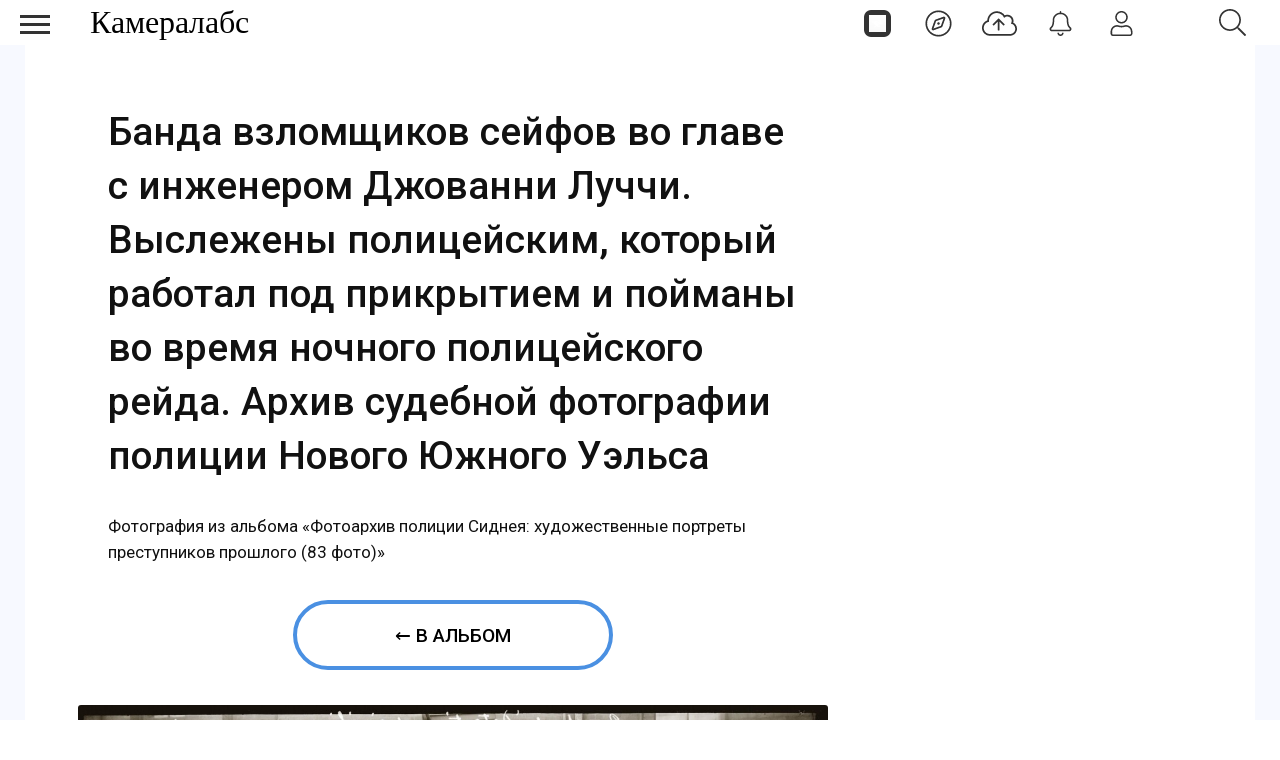

--- FILE ---
content_type: text/html; charset=utf-8
request_url: https://cameralabs.org/aeon/sudebnaya-fotografiya/foto/46749-banda-vzlomshchikov-sejfov-vo-glave-s-inzhenerom-dzhovanni-luchchi-vyslezheny-politsejskim-kotoryj-rabotal-pod-prikrytiem-i-pojmany-vo-vremya-nochnogo-politsejskogo-rejda-arkhiv-sudebnoj-fotografii-politsii-novogo-yuzhnogo-uelsa
body_size: 10049
content:
<!DOCTYPE html>
<html lang="ru">
<head>
<meta charset="utf-8">
<link rel="preconnect" href="https://fonts.googleapis.com">
<link rel="preconnect" href="https://fonts.gstatic.com" crossorigin>
<link href="https://fonts.googleapis.com/css2?family=Roboto:ital,wght@0,400;0,500;1,400;1,500&display=swap" rel="stylesheet">
<link rel="preconnect" href="//mc.yandex.ru" crossorigin>
<link rel="preconnect" href="//yandex.ru" crossorigin>
<link rel="preconnect" href="//yastatic.net" crossorigin>
<link rel="preconnect" href="//avatars.mds.yandex.net" crossorigin>
<link rel="preconnect" href="//www.googletagmanager.com" crossorigin>
<link rel="preconnect" href="//www.google.com" crossorigin>
<link rel="preconnect" href="//www.gstatic.com" crossorigin>
<link rel="stylesheet preload prefetch" as="style" href="/templates/css/labs.css?af5g4jlio7to1p7l9eae8da2101=1" type="text/css" crossorigin="anonymous">
<link rel="stylesheet preload prefetch" as="style" href="/templates/css/style.min.css?af5g4jlio7to1p7l9eae8da2101=1" type="text/css" crossorigin="anonymous">
<meta name="viewport" content="width=device-width, initial-scale=1, maximum-scale=2.0">
<meta name="robots" content="index,follow,max-image-preview:large" />
	<meta name="description" content="Фотография из альбома «Фотоархив полиции Сиднея: художественные портреты преступников прошлого» (83 фото) — Банда взломщиков сейфов во главе с инженером Джованни Луччи. Выслежены полицейским, который работал под прикрытием и пойманы во время ночного полицейского рейда. Архив судебной фотографии полиции Нового Южного Уэльса" />
	<title>Банда взломщиков сейфов во главе с инженером Джованни Луччи. Выслежены полицейским, который работал под прикрытием и пойманы во время ночного полицейского рейда. Архив судебной фотографии полиции Нового Южного Уэльса / Фото / Камералабс</title>
	<link href="https://cameralabs.org/aeon/sudebnaya-fotografiya/foto/[base64]" rel="canonical" />
	<style>
#gkTop1 {margin-top: 50px!important;} #es .without-cover .es-profile-header__avatar-wrap>a { width: 100%; height: auto; } #es .es-profile-header { max-width: 100%; margin: 0 auto; } #es .es-profile-header__action-toolbar .o-btn-group:not(:first-child) {margin-left: 0; margin-right: 10px; } #es .es-video-meta {display: flex; align-items: center; justify-content: center;} #es .es-story.is-story-selection .es-story-panel-button--label {display: none;} .no-cover {background-position: 0% 50%!important;}#es.view-pages div#listsheetswitch {margin: 15px auto;}#gkContentWrap { width: 100%; margin: 0 0 0 0%;}
.gkPage { max-width: 1920px; }

	</style>
	<meta property="og:site_name" content="Камералабс" />
	<meta property="og:type" content="article" />
	<meta property="og:title" content="Банда взломщиков сейфов во главе с инженером Джованни Луччи. Выслежены полицейским, который работал под прикрытием и пойманы во время ночного полицейского рейда. Архив судебной фотографии полиции Нового Южного Уэльса / Фото / Камералабс" />
	<meta property="og:url" content="https://cameralabs.org/aeon/sudebnaya-fotografiya/foto/[base64]" />
	<meta property="og:description" content="Фотография из альбома «Фотоархив полиции Сиднея: художественные портреты преступников прошлого» (83 фото) — Банда взломщиков сейфов во главе с инженером Джованни Луччи. Выслежены полицейским, который работал под прикрытием и пойманы во время ночного полицейского рейда. Архив судебной фотографии полиции Нового Южного Уэльса" />
	<meta property="og:image:alt" content="Банда взломщиков сейфов во главе с инженером Джованни Луччи. Выслежены полицейским, который работал под прикрытием и пойманы во время ночного полицейского рейда. Архив судебной фотографии полиции Нового Южного Уэльса / Фото / Камералабс"/>
	<meta property="og:image:width" content="1366"/>
	<meta property="og:image:height" content="999"/>
	<meta property="og:image" content="https://cameralabs.org/aeonmedia/zenfoto/6716/46749/arkhiv-sudebnoj-fotografii-politsii-sidneya-istoricheskie-kadry-prestupnogo-mira_large.jpg"/>
	<meta property="yandex_recommendations_title" content="Банда взломщиков сейфов во главе с инженером Джованни Луччи. Выслежены полицейским, который работал под прикрытием и пойманы во время ночного полицейского рейда. Архив судебной фотографии полиции Нового Южного Уэльса" />
	<meta property="yandex_recommendations_image" content="https://cameralabs.org/aeonmedia/zenfoto/6716/46749/arkhiv-sudebnoj-fotografii-politsii-sidneya-istoricheskie-kadry-prestupnogo-mira_thumbnail.jpg" />
	<meta property="yandex_recommendations_tag" content="foto" />
	<meta property="yandex_recommendations_tag" content="aeonpubli" />
	<meta property="article:author" content="Inna Moskalchuk"/>
	<meta property="article:section" content="Фотоархивы"/>
	<meta property="yandex_recommendations_category" content="Фотоархивы" />
	<!--noindex -->
<script>
window.es = {
"environment": "production","rootUrl": "https://cameralabs.org","ajaxUrl": "https://cameralabs.org/?option=com_easysocial","baseUrl": "https://cameralabs.org/?option=com_easysocial","locationLanguage": "ru-RU","gmapsApiKey": "","requireGmaps": false,"token": "ac965ce0e5dabd87e664b5dc964134cf","mobile": false,"appendTitle": "none","siteName": "Cameralabs","locale": "ru-RU","momentLang": "ru","direction": "ltr","ios": false,"android": false,"tablet": false,"isHttps": true,"version": "73ee45a029f5bc0e36fdf5699a0b5203","scriptVersioning": true
};
</script>
<!--/noindex -->
	<script src="/templates/js/jquery.min.js?5mo10af9efe4m50vme8da90702=1"></script><script src="/templates/js/site-4.0.7.min.js?5mo10af9efe4m50vme8da90702=1"></script>
	
	<script>

//<![CDATA[

	EasySocial.module("init", function($) {

	this.resolve();

	

	

}).done();


//]]>

</script>

<link rel="apple-touch-icon" sizes="180x180" href="/icons/apple-touch-icon.png?0905">
<link rel="icon" type="image/png" sizes="32x32" href="/icons/favicon-32x32.png?0905">
<link rel="icon" type="image/png" sizes="16x16" href="/icons/favicon-16x16.png?0905">
<link rel="manifest" href="/site.webmanifest?0905">
<link rel="mask-icon" href="/icons/safari-pinned-tab.svg?0905" color="#5bbad5">
<link rel="shortcut icon" href="/icons/favicon.ico?0905">
<meta name="apple-mobile-web-app-title" content="Cameralabs">
<meta name="application-name" content="Cameralabs">
<meta name="msapplication-TileColor" content="#bab7ff">
<meta name="msapplication-config" content="/browserconfig.xml?0905">
<meta name="theme-color" content="#ffffff">
<link rel="stylesheet" href="/templates/css/small.desktop.css?af5g4jlio7to1p7l9eae8da2101=1" media="(max-width: 1350px)">
<link rel="stylesheet" href="/templates/css/tablet.css?af5g4jlio7to1p7l9eae8da2101=1" media="(max-width: 1100px)">
<link rel="stylesheet" href="/templates/css/small.tablet.css?af5g4jlio7to1p7l9eae8da2101=1" media="(max-width: 820px)">
<link rel="stylesheet" href="/templates/css/mobile.css?af5g4jlio7to1p7l9eae8da2101=1" media="(max-width: 640px)">
<meta name="p:domain_verify" content="826755a1a5be950cccd524d9c29106a3">
<meta name="google-site-verification" content="dgBUC9Sk-bG7FCSpOsUqtpTzrjdzIx_Kw230bwF7dBo" />
<meta name="yandex-verification" content="964c23ec48aedacc">
<script async src='https://yandex.ru/ads/system/header-bidding.js'></script>
<script> var adfoxBiddersMap = { "myTarget": "3376245" }; var adUnits = [ { "code": "adfox_175253177838065415", "codeType": "combo", "sizes": [[336, 280]], "bids": [ { "bidder": "myTarget", "params": { "placementId": "1909838" } } ] }, { "code": "adfox_17525317935535415", "codeType": "combo", "sizes": [[336, 280]], "bids": [ { "bidder": "myTarget", "params": { "placementId": "1909848" } } ] }, { "code": "adfox_175254811937925415", "codeType": "combo", "sizes": [[336, 280]], "bids": [ { "bidder": "myTarget", "params": { "placementId": "1909840" } } ] }, { "code": "adfox_175254816194615415", "codeType": "combo", "sizes": [[336, 280]], "bids": [ { "bidder": "myTarget", "params": { "placementId": "1909850" } } ] }, { "code": "adfox_175255066016045415", "codeType": "combo", "sizes": [[336, 280]], "bids": [ { "bidder": "myTarget", "params": { "placementId": "1909842" } } ] }, { "code": "adfox_175255069136585415", "codeType": "combo", "sizes": [[336, 280]], "bids": [ { "bidder": "myTarget", "params": { "placementId": "1909852" } } ] }, { "code": "adfox_175255070420065415", "codeType": "combo", "sizes": [[336, 280]], "bids": [ { "bidder": "myTarget", "params": { "placementId": "1909844" } } ] }, { "code": "adfox_175255071970075415", "codeType": "combo", "sizes": [[336, 280]], "bids": [ { "bidder": "myTarget", "params": { "placementId": "1909854" } } ] }, { "code": "adfox_17525507358425415", "codeType": "combo", "sizes": [[336, 280]], "bids": [ { "bidder": "myTarget", "params": { "placementId": "1909846" } } ] }, { "code": "adfox_175255074830545415", "codeType": "combo", "sizes": [[336, 280]], "bids": [ { "bidder": "myTarget", "params": { "placementId": "1909856" } } ] }, { "code": "adfox_175253166782235415", "codeType": "combo", "sizes": [[300, 600]], "bids": [ { "bidder": "myTarget", "params": { "placementId": "1205037" } } ] }, { "code": "adfox_175253855906775415", "codeType": "combo", "sizes": [[300, 600]], "bids": [ { "bidder": "myTarget", "params": { "placementId": "1205150" } } ] }, { "code": "adfox_175253860596895415", "codeType": "combo", "sizes": [[300, 600]], "bids": [ { "bidder": "myTarget", "params": { "placementId": "1579645" } } ] } ]; var userTimeout = 1000; window.YaHeaderBiddingSettings = { biddersMap: adfoxBiddersMap, adUnits: adUnits, timeout: userTimeout, }; </script>
<script>
window.Ya || (window.Ya = {});
window.yaContextCb = window.yaContextCb || [];
window.Ya.adfoxCode || (window.Ya.adfoxCode = {});
window.Ya.adfoxCode.hbCallbacks || (window.Ya.adfoxCode.hbCallbacks = []);
</script>
<script src="https://yandex.ru/ads/system/context.js" async>
</script> 
</head>
<body  data-tablet-width="1024" data-mobile-width="640" data-layout="center">
<!--noindex -->
<div id="es" class="aeondocker is-top "
data-docker data-position="top"
data-docker-guest="1"
data-docker-userid="0"
data-docker-notification-load="0"
data-docker-notification-interval="60"
>
<div class="docker-popup-container">
<a data-es-provide="tooltip" data-placement="auto" data-original-title="Страницы" aria-label="Страницы" class="btn btn-docker" href="/aeon">
<div class="aeonmen aeonmentop aeonlogos"></div>
</a>
</div>
<div class="docker-popup-container">
<a data-es-provide="tooltip" data-placement="auto" data-original-title="Лента" aria-label="Лента" class="btn btn-docker" href="/lenta">
<div class="aeonmen aeonmentop aeoncompas"></div>
</a>
</div>
<div class="docker-popup-container">
<a data-es-provide="tooltip" data-placement="auto" data-original-title="Добавить фото" aria-label="Добавить фото" href="javascript:void(0);" class="btn btn-docker btn-quickpost" data-es-pages-like>
<div class="aeonmen aeonmentop postdao"></div>
</a>
</div>
<div class="docker-popup-container">
<a data-es-provide="tooltip" data-placement="auto" data-original-title="Уведомления" aria-label="Уведомления" href="javascript:void(0);" class="btn btn-docker btn-notifications" data-es-pages-like>
<div class="aeonmen aeonmentop aeonnotif"></div>
</a>
</div>
<div class="docker-popup-container">
<a data-es-provide="tooltip" data-placement="auto" data-original-title="Войти" aria-label="Войти" href="javascript:void(0);" class="btn btn-docker btn-docker-menu" data-es-pages-like>
<div class="aeonmen aeonmentop aeonlogin"></div>
</a>
</div>
</div>
<!--/noindex -->
<header id="gkHeader">
<div id="gkHeaderNav">
<div id="gkLogo" class="text">
<a href="https://cameralabs.org/"><span>Камералабс</span>
</a>
</div>
<!--noindex -->
<div id="gkSearchBtn" onclick="show('gkSearch')" class="aeonmentop aeonpoisk"></div>
<div id="gkSearch" style="display:none">
<div class="poiskforma"><div class="gcse-searchbox-only"></div></div>
<script>
EasySocial
.require()
.script( 'site/search/toolbar' )
.done(function($){
$( '[data-mod-search]' ).implement( EasySocial.Controller.Search.Toolbar );
});
</script>
<div id="es" class="mod-es mod-es-search">
<div class="mod-bd" data-es-search>
<form action="/aeon" method="post">
<div class="o-input-group" data-mod-search>
<div class="search-filters">
<input type="text" name="q" class="o-form-control" autocomplete="off" data-nav-search-input placeholder="Поиск">
<div class="search-filters-btn" data-filters-wrapper>
<div class="mod-es-search__filter-item">
<div class="o-checkbox">
<input type="checkbox" name="filtertypes[]" id="mod-search-type-130499" value="130499-photos"
data-search-filtertypes
/>
<label for="mod-search-type-130499">Фото / Постеры</label>
</div>
</div>
<div class="mod-es-search__filter-item">
<div class="o-checkbox">
<input type="checkbox" name="filtertypes[]" id="mod-search-type-130686" value="130686-videos"
data-search-filtertypes
/>
<label for="mod-search-type-130686">Кино</label>
</div>
</div>
<div class="mod-es-search__filter-item">
<div class="o-checkbox">
<input type="checkbox" name="filtertypes[]" id="mod-search-type-130711" value="130711-pages"
data-search-filtertypes
/>
<label for="mod-search-type-130711">Страницы</label>
</div>
</div>
</div>
</div>
<div class="es-searchbtn">
<button class="btnsearch"><i class="aeonmen aeonmentop aeonpoisk"></i></button>
</div>
</div>
<input type="hidden" name="Itemid" value="4460" />
<input type="hidden" name="option" value="com_easysocial" />
<input type="hidden" name="controller" value="search" />
<input type="hidden" name="task" value="query" />
<input type="hidden" name="f8de5407c2da0723439bd880fae9f2d2" value="1" />
</form>
</div>
</div>
</div>
<!--/noindex -->
</div>
</header>
<!--noindex -->
<input type="checkbox" id="hmt" checked="checked" class="labs-menu-ticker" aria-hidden="true">
<label title="Меню" class="aeonmenum" for="hmt" aria-hidden="true" aria-label="Меню">
<span class="aeonmenuone"></span>
<span class="aeonmenus"></span>
<span class="aeonmenut"></span>
</label>
<!--/noindex -->
<nav class="labs-menu">
<div class="overthrow">
<div id="menu-top">
<div class="box menu"><div class="content"><ul class="nav menu mod-list">
<li class="item-4184"><a href="/lenta" class="aeonmenusvg aeonlentasvg">Лента</a></li><li class="item-3355"><a href="/aeon" class="aeonmenusvg aeonpagesvg">Страницы</a></li><li class="item-4579"><a href="/aeon/top-film-2025/film" class="menuavatar"><img src="https://cameralabs.org/aeonmedia/zenavatar/film-2025.jpg" alt="Лучшие фильмы 2025" loading="lazy" decoding="async" class="menuavatarimg" /><span class="image-title">Лучшие фильмы 2025</span></a></li><li class="item-4585"><a href="/aeon/top-serial-2025/film" class="menuavatar"><img src="https://cameralabs.org/aeonmedia/zenavatar/serial-2025.jpg" alt="Лучшие сериалы 2025" loading="lazy" decoding="async" class="menuavatarimg" /><span class="image-title">Лучшие сериалы 2025</span></a></li><li class="item-4592"><a href="/aeon/kino-gif" class="menuavatar"><img src="https://cameralabs.org/aeonmedia/zenavatar/kino-gif.jpg" alt="Кино GIF" loading="lazy" decoding="async" class="menuavatarimg" /><span class="image-title">Кино GIF</span></a></li><li class="item-4172"><a href="/aeon/list/filmy" class="menuavatar"><img src="https://cameralabs.org/aeonmedia/zenavatar/topfilmavatar.jpg" alt="Подборки фильмов" loading="lazy" decoding="async" class="menuavatarimg" /><span class="image-title">Подборки фильмов</span></a></li><li class="item-4173"><a href="/aeon/list/serialy" class="menuavatar"><img src="https://cameralabs.org/aeonmedia/zenavatar/topserialavatar.jpg" alt="Подборки сериалов" loading="lazy" decoding="async" class="menuavatarimg" /><span class="image-title">Подборки сериалов</span></a></li><li class="item-4591"><a href="https://cameralabs.org/aeon/list/tema" class="menuavatar"><img src="https://cameralabs.org/aeonmedia/zenavatar/tema-avatar.jpg" alt="Подборки фото" loading="lazy" decoding="async" class="menuavatarimg" /><span class="image-title">Подборки фото</span></a></li><li class="item-4234"><a href="/aeon/cherno-beloe-foto" class="menuavatar"><img src="https://cameralabs.org/aeonmedia/zenavatar/cherno-beloe-foto.jpg" alt="Чёрно-белое настроение" loading="lazy" decoding="async" class="menuavatarimg" /><span class="image-title">Чёрно-белое настроение</span></a></li><li class="item-4241"><a href="/aeon/cinemafoto" class="menuavatar"><img src="https://cameralabs.org/aeonmedia/zenavatar/cinemafoto.jpg" alt="Кинематографичные фото" loading="lazy" decoding="async" class="menuavatarimg" /><span class="image-title">Кинематографичные фото</span></a></li><li class="item-4238"><a href="/aeon/renessans" class="menuavatar"><img src="https://cameralabs.org/aeonmedia/zenavatar/renessans.jpg" alt="Случайный ренессанс" loading="lazy" decoding="async" class="menuavatarimg" /><span class="image-title">Случайный ренессанс</span></a></li><li class="item-4240"><a href="/aeon/chestnoe-foto" class="menuavatar"><img src="https://cameralabs.org/aeonmedia/zenavatar/chestnoe-foto.jpg" alt="Уличная фотография" loading="lazy" decoding="async" class="menuavatarimg" /><span class="image-title">Уличная фотография</span></a></li><li class="item-4237"><a href="/aeon/strannyi-tcvet" class="menuavatar"><img src="https://cameralabs.org/aeonmedia/zenavatar/strannyi-tcvet.jpg" alt="Странный цвет" loading="lazy" decoding="async" class="menuavatarimg" /><span class="image-title">Странный цвет</span></a></li><li class="item-1654"><a href="/vdochnovenie" >Вдохновение (блог)</a></li><li class="item-4176"><a href="/aeon/list/fotografy" >Фотографы</a></li><li class="item-4182"><a href="/aeon/list/fotoarhiv" >Фотоархивы</a></li><li class="item-4243"><a href="/aeon/list/interesnoe-foto" >Интересное фото</a></li><li class="item-4349"><a href="/aeon/list/fotoproekt" >Фотопроекты</a></li><li class="item-4502"><a href="/aeon/list/poster" >Постеры</a></li><li class="item-1712 divider deeper parent"><span class="separator ">•••</span>
<ul class="nav-child unstyled small"><li class="item-3459"><a href="https://cameralabs.org/o-cameralabs" >О проекте</a></li><li class="item-4572"><a href="https://cameralabs.org//fundraise" >Поддержать проект ❤️</a></li><li class="item-3807"><a href="/cameralabs-aeon" >О платформе</a></li><li class="item-4353"><a href="/gid-fotoproekt" >Добавить фотопроект</a></li><li class="item-4251"><a href="https://cameralabs.org/confidential" >Конфиденциальность</a></li><li class="item-2411"><a href="https://zen.yandex.ru/cameralabs" rel="noopener noreferrer nofollow" target="_blank">Канал Яндекс Дзен</a></li><li class="item-3360"><a href="https://t.me/cameralabs_journal" rel="noopener noreferrer nofollow" target="_blank">Канал Телеграм</a></li><li class="item-3357"><a href="https://vk.com/cameralab" rel="noopener noreferrer nofollow" target="_blank">Страница Вконтакте</a></li><li class="item-3359"><a href="https://www.pinterest.com/cameralab/" rel="noopener noreferrer nofollow" target="_blank">Страница Pinterest</a></li></ul></li></ul>
<script type="text/javascript">
$(function() {
$('.nav [href]').each(function() {
if (this.href == window.location.href) {
$(this).addClass('active');
}
});
});
</script></div></div>
</div>
</div>
</nav>
<div class="zeon">
<div id="gkPageContent" class="gkPage">
<section id="gkContent">
<div class="flexzeon">
<div id="gkContentWrap">
<section id="gkMainbody">
<div id="es" class="es-frontend es-main  view-photos layout-item is-desktop" data-es-structure>
<div class="wrapper-for-full-height">
<div data-photo-browser="6970a911c2e56" data-album-id="6716" class="es-container es-photo-browser es-media-browser" data-es-container>
<div class="es-content" data-photo-browser-wrapper>
<div data-photo-browser-content>
<!--noindex -->
<script src="/templates/js/jquery.zoom.min.js"></script>
<script>
$(function() {
$('.zoom-image').each(function(){
var originalImagePath = $(this).find('img').data('original');
$(this).zoom({
on: 'grab',
url: originalImagePath,
magnify: 1
});
});
});
</script>
<!--/noindex -->
<article itemscope itemtype="http://schema.org/Article" class="layout-item es-media-item es-photo-item"
data-photo-item="6970a911b70ff"
data-photo-id="46749"
>
<div class="photoitem-content">
<meta itemprop="name" content="Банда взломщиков сейфов во главе с инженером Джованни Луччи. Выслежены полицейским, который работал под прикрытием и пойманы во время ночного полицейского рейда. Архив судебной фотографии полиции Нового Южного Уэльса / Фото / Камералабс">
<link itemprop="image" href="https://cameralabs.org/aeonmedia/zenfoto/6716/46749/arkhiv-sudebnoj-fotografii-politsii-sidneya-istoricheskie-kadry-prestupnogo-mira_original.jpg">
<link itemprop="url" href="https://cameralabs.org/aeon/sudebnaya-fotografiya/foto/[base64]">
<meta itemprop="dateCreated" content="2021-11-19T16:48:29+03:00">
<meta itemprop="datePublished" content="2021-11-19T16:48:29+03:00">
<meta itemprop="mainEntityOfPage" content="https://cameralabs.org/aeon/sudebnaya-fotografiya/foto/[base64]" />
<span itemscope="itemscope" itemprop="author" itemtype="https://schema.org/Person">
<meta itemprop="name" content="Inna Moskalchuk">
<link itemprop="url" href="https://cameralabs.org/a/inna-moskalchuk">
</span>
<meta itemprop="description" content="Фотография из альбома «Фотоархив полиции Сиднея: художественные портреты преступников прошлого» (83 фото) — Банда взломщиков сейфов во главе с инженером Джованни Луччи. Выслежены полицейским, который работал под прикрытием и пойманы во время ночного полицейского рейда. Архив судебной фотографии полиции Нового Южного Уэльса">
<div class="es-media-header es-photo-header" data-photo-header>
<header data-photo-info class="es-media-info es-photo-info">
<h1 itemprop="headline" data-photo-title class="es-media-title es-photo-title">
Банда взломщиков сейфов во главе с инженером Джованни Луччи. Выслежены полицейским, который работал под прикрытием и пойманы во время ночного полицейского рейда. Архив судебной фотографии полиции Нового Южного Уэльса</h1>
</header><div class="pagetitlephotodesk">Фотография из альбома «Фотоархив полиции Сиднея: художественные портреты преступников прошлого (83 фото)»</div>
<a href="https://cameralabs.org/aeon/sudebnaya-fotografiya/albom" class="aeononephotolink">←  В альбом</a>
</div>
<figure itemscope itemprop="associatedMedia" itemtype="http://schema.org/ImageObject" data-photo-content class="es-photo-content">
<div data-id="46749" class="es-photo zoom-image"  style = "cursor: zoom-in;" >
<img itemprop="image" src="https://cameralabs.org/aeonmedia/zenfoto/6716/46749/arkhiv-sudebnoj-fotografii-politsii-sidneya-istoricheskie-kadry-prestupnogo-mira_original.jpg" sizes="(min-width: 300px) 1280px" srcset="https://cameralabs.org/aeonmedia/zenfoto/6716/46749/arkhiv-sudebnoj-fotografii-politsii-sidneya-istoricheskie-kadry-prestupnogo-mira_large.jpg 1280w" fetchpriority="high" width="1366" height="999" style="width: 100%; max-width:1280px; height: auto;" alt="Банда взломщиков сейфов во главе с инженером Джованни Луччи. Выслежены полицейским, который работал под прикрытием и пойманы во время ночного полицейского рейда. Архив судебной фотографии полиции Нового Южного Уэльса" data-original="https://cameralabs.org/aeonmedia/zenfoto/6716/46749/arkhiv-sudebnoj-fotografii-politsii-sidneya-istoricheskie-kadry-prestupnogo-mira_original.jpg" >
</div>
<link itemprop="contentUrl" href="https://cameralabs.org/aeonmedia/zenfoto/6716/46749/arkhiv-sudebnoj-fotografii-politsii-sidneya-istoricheskie-kadry-prestupnogo-mira_original.jpg">
<meta itemprop="name" content="Банда взломщиков сейфов во главе с инженером Джованни Луччи. Выслежены полицейским, который работал под прикрытием и пойманы во время ночного полицейского рейда. Архив судебной фотографии полиции Нового Южного Уэльса">
<meta itemprop="width" content="1366">
<meta itemprop="height" content="999">
</figure>
<!--noindex -->
<div data-stream-actions data-photo-footer class="es-photo-footer">
<div class="action-response">
<div class="action-btn"><div class="es-reaction-option" data-es-likes-container data-id="46749" data-likes-type="photos" data-group="page" data-verb="add" data-streamid="0" data-clusterid="449" data-current="" data-default="like" data-default-text="Нравится" data-uri="[base64]">
<a title="Нравится" href="javascript:void(0);" class="es-reaction-option__link  " data-es-likes="like" data-button-main>
<span class="es-icon-reaction es-icon-reaction--likes" data-button-main-icon></span>
</a>
</div></div><div class="action-count-like"><div class="es-reaction-stats " data-likes-content="photos-page-46749" data-id="46749" data-likes-type="photos" data-group="page" data-verb="add">
<div class="es-reaction-icon-stat">
<div class="es-reaction-icon-stat__item " data-reaction-item="like" data-count="5" data-popbox="module://easysocial/likes/popbox" data-popbox-id="es" data-popbox-toggle="click" data-popbox-type="reaction" data-popbox-component="popbox-reaction-stats" data-popbox-offset="8" data-popbox-position="top-left" data-popbox-collision="none">
<div class="es-reaction-icon-stat__counter" data-reaction-counter="like">5</div>
</div>
</div>
</div></div>
<div class="action-btn"><a title="Репост" href="javascript:void(0);" data-type="repost" data-repost-action data-id="46749" data-element="photos" data-group="page" data-streamid="" data-clusterid="449" data-clustertype="page" data-viewname="photos"><span class="es-icon-reaction es-icon-reaction--sm es-icon-reaction--repost"></span></a>
</div><div class="action-count-repost"><a class="t-hidden" href="javascript:void(0);" data-es-repost-counter data-id="46749" data-element="photos.page" data-count="0" data-popbox="module://easysocial/repost/authors" data-popbox-toggle="click" >0</a>
</div>
<div class="action-btn"><a href="javascript:void(0);" class="photo-media-link" data-stream-context="photos" data-context-id="46749" data-cluster-id="449" data-cluster-type=""><i class="es-icon-reaction es-icon-reaction--sm es-icon-reaction--share"></i></a></div>
</div>
<div class="page-textblock-slider-1"><div class="page-block-slider-1"><div id="yandex_rtb_C-A-273272-29"></div><div id="yandex_rtb_C-A-273272-30"></div></div></div>
<script>window.yaContextCb.push(()=>{
if (window.matchMedia("only screen and (min-device-width: 640px)").matches) {
Ya.Context.AdvManager.renderWidget({
renderTo: "yandex_rtb_C-A-273272-29",
blockId: "C-A-273272-29"
})
} else {
Ya.Context.AdvManager.renderWidget({
renderTo: "yandex_rtb_C-A-273272-30",
blockId: "C-A-273272-30"
}) }
})</script>
<div class="es-actions__item es-actions__item-comment">
<div class="es-comments-wrapper">
<div class="es-comments-wrapper" data-comments-wrapper>
<div class="" data-es-comments data-group="page" data-element="photos" data-verb="add" data-uid="46749" data-count="0" data-total="0" data-loadlimit="20" data-url="index.php?option=com_easysocial&view=photos&layout=item&id=46749:[base64]&type=page&uid=449:sudebnaya-fotografiya&Itemid=3007" data-streamid="170230" data-timestamp="1768990993" data-clusterid="449"
>
</div>
</div><div class="es-comments-wrap" data-es-pages-like="">
<div class="es-comments-form">
<div class="es-form">
<div class="mentions">
<textarea readonly name="comment" class="o-form-control" placeholder="Комментарий..." aria-label="Комментарий..."></textarea>
</div>
</div>
<div class="es-comments-form__footer"><a href="javascript:void(0);" title="Комментарий..." class="btn btn-es-default-o btn-sm"><span class="es-icon-reaction es-icon-reaction--sm es-icon-reaction--send"></span></a></div>
</div>
</div>
</div>
</div>
</div>
<!--/noindex -->
</div>
<!--noindex -->
<div class="photoitem-aside"><div id="adfox_175253166782235415"></div>
<script> if (window.matchMedia("only screen and (min-device-width: 820px)").matches) { window.yaContextCb.push(() => { Ya.adfoxCode.create({ ownerId: 293565, sequentialLoading: true, containerId: "adfox_175253166782235415", params: { pp: "g", ps: "juzs", p2: "jnph" } }); }); setInterval(() => { window.Ya.adfoxCode.reload("adfox_175253166782235415", { onlyIfWasVisible: true }); }, 60000); }
</script>
</div>
<!--/noindex -->
</article>
<script type="application/ld+json">
{"@context":"https://schema.org","@graph":[{"@type":"Article","headline":"Банда взломщиков сейфов во главе с инженером Джованни Луччи. Выслежены полицейским, который работал под прикрытием и пойманы во время ночного полицейского рейда. Архив судебной фотографии полиции Нового Южного Уэльса","name":"Банда взломщиков сейфов во главе с инженером Джованни Луччи. Выслежены полицейским, который работал под прикрытием и пойманы во время ночного полицейского рейда. Архив судебной фотографии полиции Нового Южного Уэльса / Фото / Камералабс","url":"https://cameralabs.org/aeon/sudebnaya-fotografiya/foto/[base64]","datePublished":"2021-11-19T16:48:29+03:00","author":{"@type":"Person","name":"Inna Moskalchuk","url":"https://cameralabs.org/a/inna-moskalchuk"},"publisher":{"@type":"Organization","name":"Камералабс","url":"https://cameralabs.org","logo":{"@type":"ImageObject","url":"https://cameralabs.org/icons/android-chrome-512x512.png","width":512,"height":512}},"mainEntity":{"@type":"ImageObject","name":"Банда взломщиков сейфов во главе с инженером Джованни Луччи. Выслежены полицейским, который работал под прикрытием и пойманы во время ночного полицейского рейда. Архив судебной фотографии полиции Нового Южного Уэльса","contentUrl":"https://cameralabs.org/aeonmedia/zenfoto/6716/46749/arkhiv-sudebnoj-fotografii-politsii-sidneya-istoricheskie-kadry-prestupnogo-mira_original.jpg","width":"1366","height":"999","caption":"Банда взломщиков сейфов во главе с инженером Джованни Луччи. Выслежены полицейским, который работал под прикрытием и пойманы во время ночного полицейского рейда. Архив судебной фотографии полиции Нового Южного Уэльса","description":"Банда взломщиков сейфов во главе с инженером Джованни Луччи. Выслежены полицейским, который работал под прикрытием и пойманы во время ночного полицейского рейда. Архив судебной фотографии полиции Нового Южного Уэльса / Фото / Камералабс","isPartOf":{"@type":"CollectionPage","name":"Фотоархив полиции Сиднея: художественные портреты преступников прошлого","url":"https://cameralabs.org/aeon/sudebnaya-fotografiya/albom"}},"image":{"@type":"ImageObject","url":"https://cameralabs.org/aeonmedia/zenfoto/6716/46749/arkhiv-sudebnoj-fotografii-politsii-sidneya-istoricheskie-kadry-prestupnogo-mira_original.jpg","width":"1366","height":"999"}},{"@type":"BreadcrumbList","itemListElement":[{"@type":"ListItem","position":1,"name":"Камералабс","item":"https://cameralabs.org/"},{"@type":"ListItem","position":2,"name":"Фотоархив полиции Сиднея: художественные портреты преступников прошлого","item":"https://cameralabs.org/aeon/sudebnaya-fotografiya/albom"},{"@type":"ListItem","position":3,"name":"Банда взломщиков сейфов во главе с инженером Джованни Луччи. Выслежены полицейским, который работал под прикрытием и пойманы во время ночного полицейского рейда. Архив судебной фотографии полиции Нового Южного Уэльса","item":"https://cameralabs.org/aeon/sudebnaya-fotografiya/foto/[base64]"}]}]}</script>
</div>
<!--noindex -->
<div class="main-link-page-block">
<a href="https://cameralabs.org/lenta" class="main-link-page-button"><span class="aeonmen aeonmentop aeoncompas"></span>Лента</a>
<a href="https://cameralabs.org/aeon/top-film-2025/film" class="main-link-page-button"><img src="https://cameralabs.org/aeonmedia/film-2025.jpg" alt="Лучшие фильмы 2025 года" decoding="async" loading="lazy" class="menuavatarimg"><span class="image-title">Фильмы 2025</span></a>
<a href="https://cameralabs.org/aeon/serial-2025/film" class="main-link-page-button"><img src="https://cameralabs.org/aeonmedia/serial-2025.jpg" alt="Новые сериалы 2025" decoding="async" loading="lazy" class="menuavatarimg"><span class="image-title">Сериалы 2025</span></a>
<a rel="nofollow" target="_blank" href="https://t.me/cameralabs_journal" class="main-link-page-button"><span class="social-likes__icon social-likes__icon_telegram"></span>Телеграм</a>
</div>
<div class="page-native-block"><div id="yandex_rtb_C-A-273272-23"></div><div id="yandex_rtb_C-A-273272-24"></div></div>
<script>window.yaContextCb.push(()=>{
if (window.matchMedia("only screen and (min-device-width: 640px)").matches){
Ya.Context.AdvManager.renderWidget({
renderTo: 'yandex_rtb_C-A-273272-23',
blockId: 'C-A-273272-23'
})
} else {
Ya.Context.AdvManager.renderWidget({
renderTo: 'yandex_rtb_C-A-273272-24',
blockId: 'C-A-273272-24'
})
}
})</script>
<div class="page-lenta-block"><div id="yandex_rtb_R-A-273272-22"></div><div id="yandex_rtb_R-A-273272-21"></div></div>
<script>window.yaContextCb.push(()=>{
if (window.matchMedia("only screen and (min-device-width: 640px)").matches){
Ya.Context.AdvManager.renderFeed({
"blockId": "R-A-273272-22",
"renderTo": "yandex_rtb_R-A-273272-22"
})
} else {
Ya.Context.AdvManager.renderFeed({
"blockId": "R-A-273272-21",
"renderTo": "yandex_rtb_R-A-273272-21"
})
}
})
</script>
<!--/noindex -->
</div>
</div>
</div>
<script>
jQuery(document).ready(function($) { $(document).on('click', '.photo-media-link', function() { var btn = $(this); var data = { context: btn.data('stream-context'), id: btn.data('context-id'), clusterId: btn.data('cluster-id'), clusterType: btn.data('cluster-type') }; EasySocial.ajax('site/controllers/stream/getMediaPermalink', data) .done(function(response) { var url = response && response.data ? response.data : response; var dialogContent = '<div class="es-modal-content">' + '<div class="es-modal-body p-md">' + '<div class="shareblock aeonsoc">' + '<span data-copylink data-clipboard-link="' + url + '">' + '<a href="javascript:void(0);">Копировать ссылку</a>' + '</span>' + '<span class="divider"></span>' + '<a href="javascript:void(0);" onclick="window.open(\'https://t.me/share/url?url=' + encodeURIComponent(url) + '\',\'mywindow\',\'width=500,height=500\')"><i class="fa fa-telegram"></i> Телеграм</a>' + '<a href="javascript:void(0);" onclick="window.open(\'https://vk.com/share.php?url=' + encodeURIComponent(url) + '\',\'mywindow\',\'width=500,height=500\')"><i class="fa fa-vk"></i> Вконтакте</a>' + '<a href="javascript:void(0);" onclick="window.open(\'https://www.pinterest.com/pin/create/button/?url=' + encodeURIComponent(url) + '\',\'mywindow\',\'width=500,height=500\')"><i class="fa fa-pinterest"></i> Pinterest</a>' + '</div>' + '</div>' + '</div>' + '<div class="copy-notification">Ссылка скопирована!</div>'; EasySocial.dialog({ 'content': dialogContent, 'width': '400px' }); $('[data-copylink]').on('click', function() { var link = $(this).data('clipboard-link'); navigator.clipboard.writeText(link).then(function() { $('.copy-notification').css('display', 'block'); setTimeout(function() { $('.copy-notification').css('display', 'none'); }, 2000); }); }); }); });
 });
</script><!--noindex -->
<script>

	

</script><script>

	

</script><script>

	

</script><script>

	// unset 

</script><!--/noindex -->
</div>
</section>
</div>
</div>
</section>
</div>
<!--noindex -->

<footer class="gkFooter">
<div class="gkFooterSocial">
<div class="SocialIcons">
<a title="Канал Яндекс Дзен" rel="noopener noreferrer nofollow" target="_blank" href="https://zen.yandex.ru/cameralabs"><i class="fa fa-zen"></i></a>
<a title="Страница Вконтакте" rel="noopener noreferrer nofollow" target="_blank" href="https://vk.com/cameralab"><i class="fa fa-vk"></i></a>
<a title="Канал Телеграм" rel="noopener noreferrer nofollow" target="_blank" href="https://t.me/cameralabs_journal"><i class="fa fa-telegram"></i></a>
<a title="Страница Pinterest" rel="noopener noreferrer nofollow" target="_blank" href="https://www.pinterest.com/cameralab/"><i class="fa fa-pinterest"></i></a>
</div>
</div>
<div class="gkFooterNav">
<ul>
<li><a href="/o-cameralabs">О проекте</a></li>
<li><a href="/fundraise">Поддержать проект ❤️</a></li>
<li><a href="/cameralabs-aeon">О платформе</a></li>
<li><a href="/gid-fotoproekt">Добавить фотопроект</a></li>
<li><a href="/confidential">Конфиденциальность</a></li>
</ul>
</div>
<div class="gkCopyrights">
<span>© 2012–2026 Сameralabs.org Полное или частичное использование материалов сайта разрешено только при обязательном указании прямой гиперссылки.</span>
<span>Сайт может содержать контент, не предназначенный для лиц младше 18-ти лет.</span>
</div>
</footer>
</div>
<script type="text/javascript">     (function(m,e,t,r,i,k,a){         m[i]=m[i]||function(){(m[i].a=m[i].a||[]).push(arguments)};         m[i].l=1*new Date();         for (var j = 0; j < document.scripts.length; j++) {if (document.scripts[j].src === r) { return; }}         k=e.createElement(t),a=e.getElementsByTagName(t)[0],k.async=1,k.src=r,a.parentNode.insertBefore(k,a)     })(window, document,'script','https://mc.yandex.ru/metrika/tag.js?id=53101597', 'ym');      ym(53101597, 'init', {ssr:true, clickmap:true, accurateTrackBounce:true, trackLinks:true}); </script> <noscript><div><img src="https://mc.yandex.ru/watch/53101597" style="position:absolute; left:-9999px;" alt="" /></div></noscript>
<script async src="https://www.googletagmanager.com/gtag/js?id=G-T7CJVD5EKB"></script>
<script>
window.dataLayer = window.dataLayer || [];
function gtag(){dataLayer.push(arguments);}
gtag('js', new Date());
gtag('config', 'G-T7CJVD5EKB');
</script>

<script async src="/templates/js/dockerscript.js?af5g4jlio7to1p7l9eae8da2101=1"></script>
<script async src="https://cse.google.com/cse.js?cx=partner-pub-2235410207019793:5974973185"></script>
<script> $(document).ready(function() { var isOpen = false; $('#gkSearchBtn').click(function() { if (isOpen) { $('#gkSearch').hide(); } else { $('#gkSearch').show(); } isOpen = !isOpen; }); $(document).on('click', function(event) { var searchBtn = $('#gkSearchBtn'); var searchBox = $('#gkSearch'); if (!searchBtn.is(event.target) && searchBtn.has(event.target).length === 0 && !searchBox.is(event.target) && searchBox.has(event.target).length === 0 && !$(event.target).closest('.popbox-nav-search').length) { searchBox.hide(); isOpen = false; } }); });</script>
<!--/noindex -->
</body>
</html>

--- FILE ---
content_type: text/css
request_url: https://cameralabs.org/templates/css/style.min.css?af5g4jlio7to1p7l9eae8da2101=1
body_size: 114171
content:
@keyframes btn-spin {
0%{-webkit-transform:rotate(0);transform:rotate(0)}
to{-webkit-transform:rotate(1turn);transform:rotate(1turn)}
}
@-webkit-keyframes MenuAnimOut2 {
to{-webkit-transform:translateX(-100%);opacity:0}
}
@keyframes MenuAnimOut2 {
to{-webkit-transform:translateX(-100%);transform:translateX(-100%);opacity:0}
}
@-webkit-keyframes MenuAnimIn2 {
0%{-webkit-transform:translateX(-100%);opacity:0}
to{-webkit-transform:translateX(0);opacity:1}
}
@keyframes MenuAnimIn2 {
0%{-webkit-transform:translateX(-100%);transform:translateX(-100%);opacity:0}
to{-webkit-transform:translateX(0);transform:translateX(0);opacity:1}
}
@-webkit-keyframes SubMenuAnimIn2 {
0%{-webkit-transform:translateX(100%);opacity:0}
to{-webkit-transform:translateX(0);opacity:1}
}
@keyframes SubMenuAnimIn2 {
0%{-webkit-transform:translateX(100%);transform:translateX(100%);opacity:0}
to{-webkit-transform:translateX(0);transform:translateX(0);opacity:1}
}
@-webkit-keyframes SubMenuAnimOut2 {
0%{-webkit-transform:translateX(0);opacity:1}
to{-webkit-transform:translateX(100%);opacity:0}
}
@keyframes SubMenuAnimOut2 {
0%{-webkit-transform:translateX(0);transform:translateX(0);opacity:1}
to{-webkit-transform:translateX(100%);transform:translateX(100%);opacity:0}
}
@-webkit-keyframes progress-bar-stripes {
0%{background-position:40px 0}
to{background-position:0 0}
}
@keyframes progress-bar-stripes {
0%{background-position:40px 0}
to{background-position:0 0}
}
@keyframes album-item-half-fade {
0%,to{opacity:1}
50%{opacity:0}
}
@keyframes album-item-half-fade2 {
0%,to{opacity:0}
50%{opacity:1}
}
@keyframes album-item-third-fade {
0%,to{opacity:1}
33.333%,66.666%{opacity:0}
}
@keyframes album-item-third-fade2 {
33.333%{opacityopacity:0 1}
66.666%,to{opacity:0}
}
@keyframes album-item-third-fade3 {
0%,33.333%,to{opacity:0}
66.666%{opacity:1}
}
@keyframes fd-loader {
0%{-webkit-transform:rotate(0);transform:rotate(0)}
to{-webkit-transform:rotate(1turn);transform:rotate(1turn)}
}
@-webkit-keyframes phAnimation {
0%{-webkit-transform:translate3d(-30%,0,0);transform:translate3d(-30%,0,0)}
to{-webkit-transform:translate3d(30%,0,0);transform:translate3d(30%,0,0)}
}
@keyframes phAnimation {
0%{-webkit-transform:translate3d(-30%,0,0);transform:translate3d(-30%,0,0)}
to{-webkit-transform:translate3d(30%,0,0);transform:translate3d(30%,0,0)}
}
#es{-webkit-text-size-adjust:100%;text-align:left;-webkit-font-smoothing:antialiased;font-smoothing:antialiased;direction:ltr}
#es *,#es :after,#es :before{box-sizing:border-box}
#es img,#es input{min-width:0;min-height:0;max-width:100%}
#es article,#es aside,#es blockquote,#es figure,#es footer,#es form,#es header,#es nav{padding:0;margin:0;width:auto;height:auto;border:0;outline:0;float:none;position:static;display:block;background:0 0;text-align:inherit;font-size:inherit;font-family:inherit;text-shadow:none}
#es blockquote{line-height:1.5;padding:10px 20px;margin:0 0 20px;font-size:17px;border-left:5px solid #eee}
#es h1,#es h2,#es h3,#es h4,#es h5,#es h6{border:0;box-shadow:none}
#es hr{border:0;-moz-box-sizing:content-box;box-sizing:content-box;height:0}
#es table{border-collapse:collapse;border-spacing:0;background-color:transparent}
#es td,#es tr{border:1px solid transparent}
#es a{-webkit-tap-highlight-color:transparent}
#es a:link{text-decoration:none}
#es pre{background:#fff}
#es .divider{border-bottom:0}
#es .form-group:after,#es .form-group:before{content:" ";display:table}
#es .form-group:after{clear:both}
#es .btn .caret{margin-top:0;margin-bottom:0}
#es .es-h1 .small,#es .es-h1 small,#es .es-h2 .small,#es .es-h2 small,#es .es-h3 .small,#es .es-h3 small,#es .es-h4 .small,#es .es-h4 small,#es .es-h5 .small,#es .es-h5 small,#es .es-h6 .small,#es .es-h6 small,#es h1 .small,#es h1 small,#es h2 .small,#es h2 small,#es h3 .small,#es h3 small,#es h4 .small,#es h4 small,#es h5 .small,#es h5 small,#es h6 .small,#es h6 small{font-weight:400;line-height:1;color:#777}
#es ol,#es ul{margin-top:0;margin-bottom:10px}
#es h1 .small,#es h1 small,#es h2 .small,#es h2 small,#es h3 .small,#es h3 small{font-size:65%}
#es h4 .small,#es h4 small,#es h5 .small,#es h5 small,#es h6 .small,#es h6 small{font-size:75%}
#es .es-h1,#es .es-h2{font-size:17px}
#es .es-h3,#es .es-h4{font-size:15px}
#es .es-h5{font-size:13px}
#es .es-h6,#es .es-stepbar .es-stepbar__lists>li>a .fa:before{font-size:12px}
#es p{margin:0 0 1em}
#es .lead{margin-bottom:20px;font-size:13px;font-weight:300;line-height:1.4}
@media (min-width:768px) {
#es .lead{font-size:18px}
}
#es .bg-primary{color:#fff;background-color:#428bca}
a#es .bg-primary:focus,a#es .bg-primary:hover{background-color:#3071a9}
#es .bg-success{background-color:#dff0d8}
a#es .bg-success:focus,a#es .bg-success:hover{background-color:#c1e2b3}
#es .bg-info{background-color:#d9edf7}
a#es .bg-info:focus,a#es .bg-info:hover{background-color:#afd9ee}
#es .bg-warning{background-color:#fcf8e3}
a#es .bg-warning:focus,a#es .bg-warning:hover{background-color:#f7ecb5}
#es .bg-danger{background-color:#f2dede}
a#es .bg-danger:focus,a#es .bg-danger:hover{background-color:#e4b9b9}
#es .page-header{padding-bottom:9px;margin:40px 0 20px;border-bottom:1px solid #eee}
#es .o-alert>p,#es .o-alert>ul,#es ol ol,#es ol ul,#es ul ol,#es ul ul{margin-bottom:0}
#es dl{margin-top:0;margin-bottom:20px}
#es dd,#es dt{line-height:1.59}
#es dt{font-weight:700}
#es dd{margin-left:0}
@media (min-width:768px) {
#es .dl-horizontal dt{float:left;width:160px;clear:left;text-align:right;overflow:hidden;text-overflow:ellipsis;white-space:nowrap}
#es .dl-horizontal dd{margin-left:180px}
}
#es abbr[data-original-title],#es abbr[title]{cursor:help;border-bottom:1px dotted #777}
#es blockquote ol,#es blockquote p,#es blockquote ul{font-size:inherit}
#es blockquote ol:last-child,#es blockquote p:last-child,#es blockquote ul:last-child{margin-bottom:0}
#es blockquote .small,#es blockquote footer,#es blockquote small{display:block;font-size:80%;line-height:1.7;color:#777}
#es blockquote .small:before,#es blockquote footer:before,#es blockquote small:before{content:"— "}
#es .blockquote-reverse,#es blockquote.pull-right{padding-right:15px;padding-left:0;border-right:5px solid #eee;border-left:0;text-align:right}
#es .blockquote-reverse .small:before,#es .blockquote-reverse footer:before,#es .blockquote-reverse small:before,#es blockquote.pull-right .small:before,#es blockquote.pull-right footer:before,#es blockquote.pull-right small:before{content:""}
#es .blockquote-reverse .small:after,#es .blockquote-reverse footer:after,#es .blockquote-reverse small:after,#es blockquote.pull-right .small:after,#es blockquote.pull-right footer:after,#es blockquote.pull-right small:after{content:" —"}
#es address{margin-bottom:20px;font-style:normal;line-height:1.59}
#es .g-list--horizontal,#es .g-list-inline,#es .g-list-unstyled{margin:0;padding:0;list-style:none}
#es .g-list-inline>li{display:inline-block}
#es .g-list-inline--delimited>li+li:before{content:attr(data-breadcrumb)" "}
#es .g-list-inline--dashed>li{position:relative}
#es .g-list-inline--space-right>li{margin-right:16px}
#es .g-list-inline--space-left>li{margin-left:16px}
#es .g-list--horizontal{display:-webkit-flex;display:flex}
#es .g-list--horizontal>.g-list__item{-webkit-align-self:center;align-self:center;display:inline-block;vertical-align:middle}
#es .has-dividers--right>.g-list__item{position:relative}
#es .has-dividers--right>.g-list__item:after{width:3px;height:3px;content:"";display:inline-block;vertical-align:middle;margin-left:4px;margin-right:4px;border-radius:50%;background-color:#888}
#es .has-dividers--right>.g-list__item:last-child{margin-right:0;padding-right:0}
#es .has-dividers--right>.g-list__item:last-child:after{content:none}
#es .o-row{display:table;width:100%;table-layout:fixed}
#es .o-row--unset{table-layout:unset}
#es .o-col,#es .o-col--1,#es .o-col--10,#es .o-col--11,#es .o-col--12,#es .o-col--2,#es .o-col--3,#es .o-col--4,#es .o-col--5,#es .o-col--6,#es .o-col--7,#es .o-col--8,#es .o-col--9,#es .o-col-sm,#es .o-col-sm--1,#es .o-col-sm--10,#es .o-col-sm--11,#es .o-col-sm--12,#es .o-col-sm--2,#es .o-col-sm--3,#es .o-col-sm--4,#es .o-col-sm--5,#es .o-col-sm--6,#es .o-col-sm--7,#es .o-col-sm--8,#es .o-col-sm--9{display:table-cell;vertical-align:middle}
#es .o-col--1,#es .o-col-sm--1{width:8.333333%}
#es .o-col--2,#es .o-col-sm--2{width:16.666667%}
#es .o-col--3,#es .o-col-sm--3{width:25%}
#es .o-col--4,#es .o-col-sm--4{width:33.333333%}
#es .o-col--5,#es .o-col-sm--5{width:41.666667%}
#es .o-col--6,#es .o-col-sm--6{width:50%}
#es .o-col--7,#es .o-col-sm--7{width:58.333333%}
#es .o-col--8,#es .o-col-sm--8{width:66.666667%}
#es .o-col--9,#es .o-col-sm--9{width:75%}
#es .o-col--10,#es .o-col-sm--10{width:83.333333%}
#es .o-col--11,#es .o-col-sm--11{width:91.666667%}
#es .o-col--12,#es .o-col-sm--12{width:100%}
#es.is-mobile .o-col,#es.is-mobile .o-col--1,#es.is-mobile .o-col--10,#es.is-mobile .o-col--11,#es.is-mobile .o-col--12,#es.is-mobile .o-col--2,#es.is-mobile .o-col--3,#es.is-mobile .o-col--4,#es.is-mobile .o-col--5,#es.is-mobile .o-col--6,#es.is-mobile .o-col--7,#es.is-mobile .o-col--8,#es.is-mobile .o-col--9{display:block;width:100%}
@media (max-width:720px) {
#es.es-dialog .o-col,#es.es-dialog .o-col--1,#es.es-dialog .o-col--10,#es.es-dialog .o-col--11,#es.es-dialog .o-col--12,#es.es-dialog .o-col--2,#es.es-dialog .o-col--3,#es.es-dialog .o-col--4,#es.es-dialog .o-col--5,#es.es-dialog .o-col--6,#es.es-dialog .o-col--7,#es.es-dialog .o-col--8,#es.es-dialog .o-col--9{display:block;width:100%}
}
#es .o-col--top{vertical-align:top}
#es .o-grid{display:-webkit-flex;display:flex;-webkit-flex-wrap:wrap;flex-wrap:wrap;list-style:none;margin:0;padding:0}
#es .o-grid__cell{-webkit-flex:1;flex:1}
#es legend,#es.is-mobile .o-grid{display:block}
#es.is-mobile .o-grid:after,#es.is-mobile .o-grid:before{content:" ";display:table}
#es.is-mobile .o-grid:after{clear:both}
#es.is-mobile .o-grid__cell{-webkit-flex:none;flex:none}
#es .o-grid--top{-webkit-align-items:flex-start;align-items:flex-start}
#es .o-grid--bottom{-webkit-align-items:flex-end;align-items:flex-end}
#es .o-grid--center{-webkit-align-items:center;align-items:center}
#es .o-grid--justify-center{-webkit-justify-content:center;justify-content:center}
#es .o-grid__cell--top{-webkit-align-self:flex-start;align-self:flex-start}
#es .o-grid__cell--bottom{-webkit-align-self:flex-end;align-self:flex-end}
#es .o-grid__cell--center{-webkit-align-self:center;align-self:center}
#es .o-grid__cell-left{-webkit-flex:none;flex:none;margin-right:auto}
#es .o-grid__cell-right{margin-left:auto}
#es .o-grid__cell--auto-size,#es .o-grid__cell-right{-webkit-flex:none;flex:none}
#es .o-grid__cell--text-overflow{text-overflow:ellipsis;overflow:hidden}
#es .o-grid--full>.o-grid__cell{-webkit-flex:0 0 100%;flex:0 0 100%}
#es .o-grid--1of2>.o-grid__cell{-webkit-flex:0 0 50%;flex:0 0 50%}
#es .o-grid--1of3>.o-grid__cell{-webkit-flex:0 0 33.3333%;flex:0 0 33.3333%}
#es .o-grid--1of4>.o-grid__cell{-webkit-flex:0 0 25%;flex:0 0 25%}
#es .o-grid--gutters{margin:-8px -8px 8px}
#es .o-grid--gutters>.o-grid__cell{padding:8px 8px 0}
#es .o-grid--gutters--lg{margin:-16px -16px 16px}
#es .o-grid--gutters--lg>.o-grid__cell{padding:16px 16px 0}
#es .o-grid__cell--1of3,#es .o-grid__cell--2of3{width:33.3333%!important;-webkit-flex:none!important;flex:none!important}
#es .o-grid__cell--2of3{width:66.3333%!important}
#es.is-mobile .o-grid--gutters{margin:0}
#es.is-mobile .o-grid--gutters>.o-grid__cell{padding:0 0 16px}
#es.is-mobile .o-grid__cell--1of3,#es.is-mobile .o-grid__cell--2of3{width:100%!important}
#es .o-grid-sm{display:-webkit-flex;display:flex;-webkit-flex-wrap:wrap;flex-wrap:wrap;list-style:none;margin:0;padding:0}
#es .o-grid-sm__cell{-webkit-flex:1;flex:1}
#es .o-grid-sm--top{-webkit-align-items:flex-start;align-items:flex-start}
#es .o-grid-sm--bottom{-webkit-align-items:flex-end;align-items:flex-end}
#es .o-grid-sm--center{-webkit-align-items:center;align-items:center}
#es .o-grid-sm--justify-center{-webkit-justify-content:center;justify-content:center}
#es .o-grid-sm--nowrap{-webkit-flex-wrap:nowrap;flex-wrap:nowrap}
#es .o-grid-sm__cell--top{-webkit-align-self:flex-start;align-self:flex-start}
#es .o-grid-sm__cell--bottom{-webkit-align-self:flex-end;align-self:flex-end}
#es .o-grid-sm__cell--center{-webkit-align-self:center;align-self:center}
#es .o-grid-sm__cell--left{-webkit-flex:none;flex:none;margin-right:auto}
#es .o-grid-sm__cell--right{margin-left:auto}
#es .o-grid-sm__cell--auto-size,#es .o-grid-sm__cell--right{-webkit-flex:none;flex:none}
#es .o-grid-sm--full>.o-grid-sm__cell{-webkit-flex:0 0 100%;flex:0 0 100%}
#es .o-grid-sm--1of2>.o-grid-sm__cell{-webkit-flex:0 0 50%;flex:0 0 50%}
#es .o-grid-sm--1of3>.o-grid-sm__cell{-webkit-flex:0 0 33.3333%;flex:0 0 33.3333%}
#es .o-grid-sm--1of4>.o-grid-sm__cell{-webkit-flex:0 0 25%;flex:0 0 25%}
#es .o-grid-sm--gutters{margin:-8px -8px 8px}
#es .o-grid-sm--gutters>.o-grid-sm__cell{padding:8px 8px 0}
#es .o-grid-sm--gutters-lg{margin:-16px -16px 16px}
#es .o-grid-sm--gutters-lg>.o-grid-sm__cell{padding:16px 16px 0}
#es fieldset{padding:0;margin:0;border:0;min-width:0}
#es legend{width:100%;margin-bottom:19px;line-height:inherit;color:#333;border:0;border-bottom:1px solid #e5e5e5;padding:0 0 8px;font-size:15px;font-weight:700}
#es label{display:inline-block;max-width:100%;margin-bottom:5px}
#es input[type=search]{-webkit-box-sizing:border-box;box-sizing:border-box}
#es input[type=checkbox],#es input[type=radio]{margin:0;line-height:normal}
#es input[type=file]{display:block;border:0;box-shadow:none}
#es input[type=range]{display:block;width:100%}
#es select[multiple],#es select[size]{height:auto;overflow:auto}
#es input[type=checkbox]:focus,#es input[type=file]:focus,#es input[type=radio]:focus{outline:thin dotted;outline:5px auto -webkit-focus-ring-color;outline-offset:-2px}
#es output{padding-top:7px;display:block;font-size:13px;line-height:1.5;color:#444}
#es .o-form-control{display:block;width:100%;margin:0;background-color:#fff;background-image:none;-webkit-box-shadow:inset 0 1px 1px rgba(0,0,0,.075);box-shadow:inset 0 1px 1px rgba(0,0,0,.075)}
#es .data-field-textarea textarea::-moz-placeholder,#es .o-form-control::-moz-placeholder{color:#999;opacity:1}
#es .o-form-control:-ms-input-placeholder{color:#999}
#es .data-field-textarea textarea::-webkit-input-placeholder,#es .o-form-control::-webkit-input-placeholder{color:#999}
#es .o-form-control[disabled],#es .o-form-control[readonly],fieldset[disabled] #es .o-form-control{opacity:1}
#es .o-form-control[disabled],fieldset[disabled] #es .o-form-control{cursor:not-allowed}
#es textarea.o-form-control{height:auto}
#es .o-select-group{position:relative;background-color:#fff;border-radius:3px;width:100%}
#es .o-select-group select{width:100%;-webkit-appearance:none;appearance:none;border:1px solid #ddd;margin:0;z-index:2;background-color:transparent;position:relative;float:none!important;padding-right:16px!important}
#es .o-select-group option{color:#444;background-color:#fff}
#es .o-select-group__drop{position:absolute;right:8px;color:#888;margin:0;line-height:1;top:50%;transform:perspective(1px) translateY(-50%);z-index:1}
#es .o-select-group__drop:before{border-style:solid;border-width:.1em .1em 0 0;content:"";display:inline-block;width:.5em;height:.5em;position:relative;left:0;vertical-align:top;top:1px;transform:rotate(135deg)}
#es .o-select-group--inline{display:inline-block;width:auto}
#es .o-select-group--inline select{width:auto}
#es input[type=search]{-webkit-appearance:none}
#es .o-form-group{margin-bottom:16px}
#es .checkbox,#es .radio{position:relative;display:block;margin-top:10px;margin-bottom:10px}
#es .checkbox label,#es .radio label{min-height:19px;padding-left:20px;margin-bottom:0;font-weight:400;cursor:pointer}
#es .checkbox input[type=checkbox],#es .checkbox-inline input[type=checkbox],#es .radio input[type=radio],#es .radio-inline input[type=radio]{position:absolute;margin-left:-20px;margin-top:4px\9}
#es .checkbox+.checkbox,#es .radio+.radio{margin-top:-5px}
#es .checkbox-inline,#es .radio-inline{position:relative;display:inline-block;padding-left:20px;margin-bottom:0;vertical-align:middle;font-weight:400;cursor:pointer}
#es .checkbox-inline+.checkbox-inline,#es .radio-inline+.radio-inline{margin-top:0;margin-left:10px}
#es .checkbox-inline.disabled,#es .checkbox.disabled label,#es .radio-inline.disabled,#es .radio.disabled label,#es input[type=checkbox].disabled,#es input[type=checkbox][disabled],#es input[type=radio].disabled,#es input[type=radio][disabled],fieldset[disabled] #es .checkbox label,fieldset[disabled] #es .checkbox-inline,fieldset[disabled] #es .radio label,fieldset[disabled] #es .radio-inline,fieldset[disabled] #es input[type=checkbox],fieldset[disabled] #es input[type=radio]{cursor:not-allowed}
#es .o-form-control-static{padding-top:7px;padding-bottom:7px;margin-bottom:0;min-height:32px}
#es .o-form-control-static.input-lg,#es .o-form-control-static.input-sm{padding-left:0;padding-right:0}
#es .input-sm,#es .o-form-group-sm .o-form-control{height:28px;padding:5px 10px;font-size:11px;line-height:1.5;border-radius:2px}
#es .o-form-group-sm select.o-form-control,select#es .input-sm{height:28px;line-height:28px}
#es .o-form-group-sm select[multiple].o-form-control,#es .o-form-group-sm textarea.o-form-control,select[multiple]#es .input-sm,textarea#es .input-sm{height:auto}
#es .o-form-group-sm .o-form-control-static{height:28px;min-height:31px;padding:6px 10px;font-size:11px;line-height:1.5}
#es .input-lg,#es .o-form-group-lg .o-form-control{height:42px;padding:10px 16px;font-size:15px;line-height:1.3333333;border-radius:5px}
#es .o-form-group-lg select.o-form-control,select#es .input-lg{height:42px;line-height:42px}
#es .o-form-group-lg select[multiple].o-form-control,#es .o-form-group-lg textarea.o-form-control,select[multiple]#es .input-lg,textarea#es .input-lg{height:auto}
#es .o-form-group-lg .o-form-control-static{height:42px;min-height:35px;padding:11px 16px;font-size:15px;line-height:1.3333333}
#es .has-feedback{position:relative}
#es .has-feedback .o-form-control{padding-right:42.5px}
#es .o-form-control-feedback{position:absolute;top:0;right:0;z-index:2;display:block;width:34px;height:34px;line-height:34px;text-align:center;pointer-events:none}
#es .input-group-lg+.o-form-control-feedback,#es .input-lg+.o-form-control-feedback,#es .o-form-group-lg .o-form-control+.o-form-control-feedback{width:42px;height:42px;line-height:42px}
#es .input-group-sm+.o-form-control-feedback,#es .input-sm+.o-form-control-feedback,#es .o-form-group-sm .o-form-control+.o-form-control-feedback{width:28px;height:28px;line-height:28px}
#es .has-error .checkbox,#es .has-error .checkbox-inline,#es .has-error .help-block,#es .has-error .o-control-label,#es .has-error .radio,#es .has-error .radio-inline,#es .has-error.checkbox label,#es .has-error.checkbox-inline label,#es .has-error.radio label,#es .has-error.radio-inline label{color:#fc595b}
#es .has-error .o-form-control{border-color:#fc595b;-webkit-box-shadow:inset 0 1px 1px rgba(0,0,0,.075);box-shadow:inset 0 1px 1px rgba(0,0,0,.075)}
#es .has-error .o-form-control:focus{border-color:#fb272a;-webkit-box-shadow:inset 0 1px 1px rgba(0,0,0,.075),0 0 6px #febdbe;box-shadow:inset 0 1px 1px rgba(0,0,0,.075),0 0 6px #febdbe}
#es .has-error .o-input-group__addon{color:#fc595b;border-color:#fc595b;background-color:#f2dede}
#es .has-error .form-control-feedback{color:#fc595b}
#es .has-feedback label~.o-form-control-feedback{top:25px}
#es .has-feedback label.sr-only~.o-form-control-feedback{top:0}
#es .help-block{display:block;margin-top:5px;margin-bottom:10px;color:#737373}
#es .o-form-inline .o-form-group{display:inline-block;margin-bottom:0;vertical-align:middle}
#es .o-form-inline .o-form-control{display:inline-block;width:auto;vertical-align:middle}
#es .o-form-inline .o-form-control-static{display:inline-block}
#es .o-form-inline .input-group{display:inline-table;vertical-align:middle}
#es .o-form-inline .input-group .input-group-addon,#es .o-form-inline .input-group .input-group-btn,#es .o-form-inline .input-group .o-form-control{width:auto}
#es .o-form-inline .input-group>.o-form-control{width:100%}
#es .o-form-inline .o-control-label{margin-bottom:0;vertical-align:middle}
#es .o-form-inline .checkbox,#es .o-form-inline .radio{display:inline-block;margin-top:0;margin-bottom:0;vertical-align:middle}
#es .o-form-inline .checkbox label,#es .o-form-inline .radio label{padding-left:0}
#es .o-form-inline .checkbox input[type=checkbox],#es .o-form-inline .radio input[type=radio]{position:relative;margin-left:0}
#es .o-form-inline .has-feedback .o-form-control-feedback{top:0}
#es .o-form-horizontal .checkbox,#es .o-form-horizontal .checkbox-inline,#es .o-form-horizontal .radio,#es .o-form-horizontal .radio-inline{margin-top:0;margin-bottom:0;padding-top:7px}
#es .o-form-horizontal .checkbox,#es .o-form-horizontal .radio{min-height:27px}
#es .o-form-horizontal .o-form-group{display:-webkit-flex;display:flex}
#es .o-form-horizontal .o-control-input{flex:1}
#es .o-form-horizontal .o-control-label{vertical-align:top;width:25%;padding-right:16px}
@media (min-width:768px) {
#es .o-form-horizontal .o-control-label{text-align:left;margin-bottom:0;padding-top:7px}
}
#es .o-form-horizontal .has-feedback .o-form-control-feedback{right:15px}
@media (min-width:768px) {
#es .o-form-horizontal .o-form-group-lg .o-control-label{padding-top:14.333333px;font-size:15px}
#es .o-form-horizontal .o-form-group-sm .o-control-label{padding-top:6px;font-size:11px}
}
#es.is-mobile .o-form-horizontal .o-form-group{display:block;margin-bottom:20px}
#es .o-form-actions:after,#es .o-form-actions:before,#es.is-mobile .o-form-horizontal .o-form-group:after,#es.is-mobile .o-form-horizontal .o-form-group:before{content:" ";display:table}
#es .o-form-actions:after,#es.is-mobile .o-form-horizontal .o-form-group:after{clear:both}
#es.is-mobile .o-form-horizontal .o-control-label{width:100%}
#es .es-privacy-cf{-webkit-order:2;order:2;margin-left:auto}
#es .data-field-datetime-yearprivacy .es-privacy-toggle span,#es .o-form-group .es-privacy-toggle span{display:none}
#es.is-desktop .o-form-group .es-privacy-toggle{height:34px;line-height:28px}
#es.is-desktop .o-form-group .es-privacy-toggle .i-chevron:before{top:.45em}
#es.is-mobile .o-form-horizontal .o-form-group .es-privacy-cf{position:absolute;top:-4px;right:0}
#es .o-form-group--float{position:relative}
#es .o-form-group--float .o-form-control{box-shadow:none}
#es .o-form-group--float .o-select-group{padding:16px;border:1px solid #e1e1e1}
#es .o-form-group--float .o-select-group .o-form-control{padding:0;border:0;height:16px!important}
#es .o-form-group--float ::-webkit-input-placeholder{color:transparent!important}
#es .o-form-group--float :-moz-placeholder,#es .o-form-group--float ::-moz-placeholder{color:transparent!important}
#es .o-form-group--float :-ms-input-placeholder{color:transparent!important}
#es .o-form-group--float input:-webkit-autofill~label{font-size:11px!important;top:6px!important}
#es .o-form-group--float input:-webkit-autofill{padding-top:24px!important;padding-bottom:8px!important}
#es .o-form-group--float.is-filled .o-select-group,#es .o-form-group--float.is-focused .o-select-group{padding-top:24px;padding-bottom:8px}
#es .o-input-group{position:relative;display:-webkit-flex;display:flex;display:-webkit-wrap;display:-ms-wrap;display:wrap;-webkit-align-items:stretch;align-items:stretch;width:100%;border-collapse:separate}
#es .o-input-group[class*=col-]{float:none;padding-left:0;padding-right:0}
#es .o-input-group>.o-form-control{position:relative;z-index:2;-webkit-flex:1 1 auto;flex:1 1 auto;width:1%;margin-bottom:0}
#es .o-input-group--full-width{width:100%}
#es .o-input-group--lg>.o-form-control,#es .o-input-group--lg>.o-input-group__addon,#es .o-input-group--lg>.o-input-group__btn>.btn{height:42px;padding:10px 16px;font-size:15px;line-height:1.3333333;border-radius:5px}
select#es .o-input-group--lg>.o-form-control,select#es .o-input-group--lg>.o-input-group__addon,select#es .o-input-group--lg>.o-input-group__btn>.btn{height:42px;line-height:42px}
select[multiple]#es .o-input-group--lg>.o-form-control,select[multiple]#es .o-input-group--lg>.o-input-group__addon,select[multiple]#es .o-input-group--lg>.o-input-group__btn>.btn,textarea#es .o-input-group--lg>.o-form-control,textarea#es .o-input-group--lg>.o-input-group__addon,textarea#es .o-input-group--lg>.o-input-group__btn>.btn{height:auto}
#es .o-input-group--sm>.o-form-control,#es .o-input-group--sm>.o-input-group__addon,#es .o-input-group--sm>.o-input-group__btn>.btn{height:28px;padding:5px 10px;font-size:11px;line-height:1.5;border-radius:2px}
select#es .o-input-group--sm>.o-form-control,select#es .o-input-group--sm>.o-input-group__addon,select#es .o-input-group--sm>.o-input-group__btn>.btn{height:28px;line-height:28px}
select[multiple]#es .o-input-group--sm>.o-form-control,select[multiple]#es .o-input-group--sm>.o-input-group__addon,select[multiple]#es .o-input-group--sm>.o-input-group__btn>.btn,textarea#es .o-input-group--sm>.o-form-control,textarea#es .o-input-group--sm>.o-input-group__addon,textarea#es .o-input-group--sm>.o-input-group__btn>.btn{height:auto}
#es .o-input-group .o-form-control:not(:first-child):not(:last-child),#es .o-input-group__addon:not(:first-child):not(:last-child),#es .o-input-group__btn:not(:first-child):not(:last-child),#es .o-input-group__select:not(:first-child):not(:last-child){border-radius:0}
#es .o-input-group__addon{white-space:nowrap}
#es .o-input-group__addon,#es .o-input-group__btn,#es .o-input-group__select{display:-webkit-flex;display:flex;-webkit-align-items:center;align-items:center;vertical-align:middle;-webkit-flex:none;flex:none}
#es .o-input-group__select{white-space:nowrap}
#es .o-input-group__select select{width:auto!important}
#es .o-input-group__addon{padding:6px 12px;font-size:13px;font-weight:400;color:#444;text-align:center;background-color:#f5f5f5;border:1px solid #ddd;border-radius:3px}
#es .o-input-group__addon.input-sm{padding:5px 10px;font-size:12px;border-radius:2px}
#es .o-input-group__addon.input-lg{padding:10px 16px;font-size:15px;border-radius:5px}
#es .o-input-group__addon input[type=checkbox],#es .o-input-group__addon input[type=radio]{margin-top:0}
#es .o-input-group .o-form-control:first-child,#es .o-input-group__addon:first-child,#es .o-input-group__btn:first-child>.btn,#es .o-input-group__btn:first-child>.dropdown-toggle,#es .o-input-group__btn:first-child>.o-btn-group>.btn,#es .o-input-group__btn:last-child>.btn:not(:last-child):not(.dropdown-toggle),#es .o-input-group__btn:last-child>.o-btn-group:not(:last-child)>.btn{border-bottom-right-radius:0;border-top-right-radius:0}
#es .o-input-group__select:last-child>.o-select-group select{border-bottom-right-radius:3px;border-top-right-radius:3px}
#es .o-input-group__addon:first-child,#es .o-input-group__select:first-child>.o-select-group select{border-right:0}
#es .o-input-group .o-form-control:last-child,#es .o-input-group__addon:last-child,#es .o-input-group__btn:first-child>.btn:not(:first-child),#es .o-input-group__btn:first-child>.o-btn-group:not(:first-child)>.btn,#es .o-input-group__btn:last-child>.btn,#es .o-input-group__btn:last-child>.dropdown-toggle,#es .o-input-group__btn:last-child>.o-btn-group>.btn,#es .o-input-group__select:last-child>.o-select-group select{border-bottom-left-radius:0;border-top-left-radius:0}
#es .o-input-group__addon:last-child,#es .o-input-group__select:last-child>.o-select-group select{border-left:0}
#es .o-input-group__btn{position:relative;white-space:nowrap}
#es .o-input-group__btn>.btn{position:relative;margin:0}
#es .o-input-group__btn>.btn+.btn{margin-left:-1px}
#es .o-input-group__btn>.btn:active,#es .o-input-group__btn>.btn:focus,#es .o-input-group__btn>.btn:hover{z-index:2}
#es .o-input-group__btn:first-child>.btn,#es .o-input-group__btn:first-child>.o-btn-group{margin-right:-1px}
#es .o-input-group__btn:last-child>.btn,#es .o-input-group__btn:last-child>.o-btn-group{z-index:2;margin-left:-1px}
#es .btn{display:inline-block;text-align:center;vertical-align:middle;touch-action:manipulation;cursor:pointer;background-image:none;border:1px solid transparent;white-space:nowrap;text-shadow:none;box-shadow:none;-webkit-user-select:none;user-select:none;-webkit-transition:none;transition:none}
#es .btn.active.focus,#es .btn.active:focus,#es .btn.focus,#es .btn:active.focus,#es .btn:active:focus,#es .btn:focus{outline:5px auto -webkit-focus-ring-color}
#es .btn.focus,#es .btn:focus,#es .btn:hover{text-decoration:none}
#es .btn.disabled,#es .btn[disabled],fieldset[disabled] #es .btn{cursor:not-allowed;opacity:.65;filter:alpha(opacity=65);-webkit-box-shadow:none;box-shadow:none}
a#es .btn.disabled,fieldset[disabled] a#es .btn{pointer-events:none}
#es .btn-default{color:#333!important;background-color:#fff!important;border-color:#ccc!important}
#es .btn-default.focus,#es .btn-default:focus{color:#333!important;background-color:#e6e6e6!important;border-color:#8c8c8c!important}
#es .btn-default.active,#es .btn-default:active,#es .btn-default:hover,.open>.dropdown-toggle#es .btn-default{color:#333!important;background-color:#e6e6e6!important;border-color:#adadad!important}
#es .btn-default.active.focus,#es .btn-default.active:focus,#es .btn-default.active:hover,#es .btn-default:active.focus,#es .btn-default:active:focus,#es .btn-default:active:hover,.open>.dropdown-toggle#es .btn-default.focus,.open>.dropdown-toggle#es .btn-default:focus,.open>.dropdown-toggle#es .btn-default:hover{color:#333!important;background-color:#d4d4d4!important;border-color:#8c8c8c!important}
#es .btn-default.active,#es .btn-default:active,.open>.dropdown-toggle#es .btn-default{background-image:none!important}
#es .btn-default.disabled,#es .btn-default.disabled.active,#es .btn-default.disabled.focus,#es .btn-default.disabled:active,#es .btn-default.disabled:focus,#es .btn-default.disabled:hover,#es .btn-default[disabled],#es .btn-default[disabled].active,#es .btn-default[disabled].focus,#es .btn-default[disabled]:active,#es .btn-default[disabled]:focus,#es .btn-default[disabled]:hover,fieldset[disabled] #es .btn-default,fieldset[disabled] #es .btn-default.active,fieldset[disabled] #es .btn-default.focus,fieldset[disabled] #es .btn-default:active,fieldset[disabled] #es .btn-default:focus,fieldset[disabled] #es .btn-default:hover{background-color:#fff!important;border-color:#ccc!important}
#es .btn-default .badge,#es .btn-primary{color:#fff!important;background-color:#333!important}
#es .btn-primary{background-color:#428bca!important;border-color:#357ebd!important}
#es .btn-primary.focus,#es .btn-primary:focus{color:#fff!important;background-color:#3071a9!important;border-color:#193c5a!important}
#es .btn-primary.active,#es .btn-primary:active,#es .btn-primary:hover,.open>.dropdown-toggle#es .btn-primary{color:#fff!important;background-color:#3071a9!important;border-color:#285e8e!important}
#es .btn-primary.active.focus,#es .btn-primary.active:focus,#es .btn-primary.active:hover,#es .btn-primary:active.focus,#es .btn-primary:active:focus,#es .btn-primary:active:hover,.open>.dropdown-toggle#es .btn-primary.focus,.open>.dropdown-toggle#es .btn-primary:focus,.open>.dropdown-toggle#es .btn-primary:hover{color:#fff!important;background-color:#285e8e!important;border-color:#193c5a!important}
#es .btn-primary.active,#es .btn-primary:active,.open>.dropdown-toggle#es .btn-primary{background-image:none!important}
#es .btn-primary.disabled,#es .btn-primary.disabled.active,#es .btn-primary.disabled.focus,#es .btn-primary.disabled:active,#es .btn-primary.disabled:focus,#es .btn-primary.disabled:hover,#es .btn-primary[disabled],#es .btn-primary[disabled].active,#es .btn-primary[disabled].focus,#es .btn-primary[disabled]:active,#es .btn-primary[disabled]:focus,#es .btn-primary[disabled]:hover,fieldset[disabled] #es .btn-primary,fieldset[disabled] #es .btn-primary.active,fieldset[disabled] #es .btn-primary.focus,fieldset[disabled] #es .btn-primary:active,fieldset[disabled] #es .btn-primary:focus,fieldset[disabled] #es .btn-primary:hover{background-color:#428bca!important;border-color:#357ebd!important}
#es .btn-primary .badge{color:#428bca!important;background-color:#fff!important}
#es .btn-success{color:#fff!important;background-color:#5cb85c!important;border-color:#4cae4c!important}
#es .btn-success.focus,#es .btn-success:focus{color:#fff!important;background-color:#449d44!important;border-color:#255625!important}
#es .btn-success.active,#es .btn-success:active,#es .btn-success:hover,.open>.dropdown-toggle#es .btn-success{color:#fff!important;background-color:#449d44!important;border-color:#398439!important}
#es .btn-success.active.focus,#es .btn-success.active:focus,#es .btn-success.active:hover,#es .btn-success:active.focus,#es .btn-success:active:focus,#es .btn-success:active:hover,.open>.dropdown-toggle#es .btn-success.focus,.open>.dropdown-toggle#es .btn-success:focus,.open>.dropdown-toggle#es .btn-success:hover{color:#fff!important;background-color:#398439!important;border-color:#255625!important}
#es .btn-success.active,#es .btn-success:active,.open>.dropdown-toggle#es .btn-success{background-image:none!important}
#es .btn-success.disabled,#es .btn-success.disabled.active,#es .btn-success.disabled.focus,#es .btn-success.disabled:active,#es .btn-success.disabled:focus,#es .btn-success.disabled:hover,#es .btn-success[disabled],#es .btn-success[disabled].active,#es .btn-success[disabled].focus,#es .btn-success[disabled]:active,#es .btn-success[disabled]:focus,#es .btn-success[disabled]:hover,fieldset[disabled] #es .btn-success,fieldset[disabled] #es .btn-success.active,fieldset[disabled] #es .btn-success.focus,fieldset[disabled] #es .btn-success:active,fieldset[disabled] #es .btn-success:focus,fieldset[disabled] #es .btn-success:hover{background-color:#5cb85c!important;border-color:#4cae4c!important}
#es .btn-success .badge{color:#5cb85c!important;background-color:#fff!important}
#es .btn-info{color:#fff!important;background-color:#5bc0de!important;border-color:#46b8da!important}
#es .btn-info.focus,#es .btn-info:focus{color:#fff!important;background-color:#31b0d5!important;border-color:#1b6d85!important}
#es .btn-info.active,#es .btn-info:active,#es .btn-info:hover,.open>.dropdown-toggle#es .btn-info{color:#fff!important;background-color:#31b0d5!important;border-color:#269abc!important}
#es .btn-info.active.focus,#es .btn-info.active:focus,#es .btn-info.active:hover,#es .btn-info:active.focus,#es .btn-info:active:focus,#es .btn-info:active:hover,.open>.dropdown-toggle#es .btn-info.focus,.open>.dropdown-toggle#es .btn-info:focus,.open>.dropdown-toggle#es .btn-info:hover{color:#fff!important;background-color:#269abc!important;border-color:#1b6d85!important}
#es .btn-info.active,#es .btn-info:active,.open>.dropdown-toggle#es .btn-info{background-image:none!important}
#es .btn-info.disabled,#es .btn-info.disabled.active,#es .btn-info.disabled.focus,#es .btn-info.disabled:active,#es .btn-info.disabled:focus,#es .btn-info.disabled:hover,#es .btn-info[disabled],#es .btn-info[disabled].active,#es .btn-info[disabled].focus,#es .btn-info[disabled]:active,#es .btn-info[disabled]:focus,#es .btn-info[disabled]:hover,fieldset[disabled] #es .btn-info,fieldset[disabled] #es .btn-info.active,fieldset[disabled] #es .btn-info.focus,fieldset[disabled] #es .btn-info:active,fieldset[disabled] #es .btn-info:focus,fieldset[disabled] #es .btn-info:hover{background-color:#5bc0de!important;border-color:#46b8da!important}
#es .btn-info .badge{color:#5bc0de!important;background-color:#fff!important}
#es .btn-warning{color:#fff!important;background-color:#f0ad4e!important;border-color:#eea236!important}
#es .btn-warning.focus,#es .btn-warning:focus{color:#fff!important;background-color:#ec971f!important;border-color:#985f0d!important}
#es .btn-warning.active,#es .btn-warning:active,#es .btn-warning:hover,.open>.dropdown-toggle#es .btn-warning{color:#fff!important;background-color:#ec971f!important;border-color:#d58512!important}
#es .btn-warning.active.focus,#es .btn-warning.active:focus,#es .btn-warning.active:hover,#es .btn-warning:active.focus,#es .btn-warning:active:focus,#es .btn-warning:active:hover,.open>.dropdown-toggle#es .btn-warning.focus,.open>.dropdown-toggle#es .btn-warning:focus,.open>.dropdown-toggle#es .btn-warning:hover{color:#fff!important;background-color:#d58512!important;border-color:#985f0d!important}
#es .btn-warning.active,#es .btn-warning:active,.open>.dropdown-toggle#es .btn-warning{background-image:none!important}
#es .btn-warning.disabled,#es .btn-warning.disabled.active,#es .btn-warning.disabled.focus,#es .btn-warning.disabled:active,#es .btn-warning.disabled:focus,#es .btn-warning.disabled:hover,#es .btn-warning[disabled],#es .btn-warning[disabled].active,#es .btn-warning[disabled].focus,#es .btn-warning[disabled]:active,#es .btn-warning[disabled]:focus,#es .btn-warning[disabled]:hover,fieldset[disabled] #es .btn-warning,fieldset[disabled] #es .btn-warning.active,fieldset[disabled] #es .btn-warning.focus,fieldset[disabled] #es .btn-warning:active,fieldset[disabled] #es .btn-warning:focus,fieldset[disabled] #es .btn-warning:hover{background-color:#f0ad4e!important;border-color:#eea236!important}
#es .btn-warning .badge{color:#f0ad4e!important;background-color:#fff!important}
#es .btn-danger{color:#fff!important;background-color:#d9534f!important;border-color:#d43f3a!important}
#es .btn-danger.focus,#es .btn-danger:focus{color:#fff!important;background-color:#c9302c!important;border-color:#761c19!important}
#es .btn-danger.active,#es .btn-danger:active,#es .btn-danger:hover,.open>.dropdown-toggle#es .btn-danger{color:#fff!important;background-color:#c9302c!important;border-color:#ac2925!important}
#es .btn-danger.active.focus,#es .btn-danger.active:focus,#es .btn-danger.active:hover,#es .btn-danger:active.focus,#es .btn-danger:active:focus,#es .btn-danger:active:hover,.open>.dropdown-toggle#es .btn-danger.focus,.open>.dropdown-toggle#es .btn-danger:focus,.open>.dropdown-toggle#es .btn-danger:hover{color:#fff!important;background-color:#ac2925!important;border-color:#761c19!important}
#es .btn-danger.active,#es .btn-danger:active,.open>.dropdown-toggle#es .btn-danger{background-image:none!important}
#es .btn-danger.disabled,#es .btn-danger.disabled.active,#es .btn-danger.disabled.focus,#es .btn-danger.disabled:active,#es .btn-danger.disabled:focus,#es .btn-danger.disabled:hover,#es .btn-danger[disabled],#es .btn-danger[disabled].active,#es .btn-danger[disabled].focus,#es .btn-danger[disabled]:active,#es .btn-danger[disabled]:focus,#es .btn-danger[disabled]:hover,fieldset[disabled] #es .btn-danger,fieldset[disabled] #es .btn-danger.active,fieldset[disabled] #es .btn-danger.focus,fieldset[disabled] #es .btn-danger:active,fieldset[disabled] #es .btn-danger:focus,fieldset[disabled] #es .btn-danger:hover{background-color:#d9534f!important;border-color:#d43f3a!important}
#es .btn-danger .badge{color:#d9534f!important}
#es .btn-danger .badge,#es .btn-es-default{background-color:#fff!important}
#es .btn-es-default.focus,#es .btn-es-default:focus{color:#444!important;background-color:#e6e6e6!important;border-color:#a1a1a1!important}
#es .btn-es-default.active,#es .btn-es-default:active,.open>.dropdown-toggle#es .btn-es-default{background-image:none!important}
#es .btn-es-default.disabled,#es .btn-es-default.disabled.active,#es .btn-es-default.disabled.focus,#es .btn-es-default.disabled:active,#es .btn-es-default.disabled:focus,#es .btn-es-default.disabled:hover,#es .btn-es-default[disabled],#es .btn-es-default[disabled].active,#es .btn-es-default[disabled].focus,#es .btn-es-default[disabled]:active,#es .btn-es-default[disabled]:focus,#es .btn-es-default[disabled]:hover,fieldset[disabled] #es .btn-es-default,fieldset[disabled] #es .btn-es-default.active,fieldset[disabled] #es .btn-es-default.focus,fieldset[disabled] #es .btn-es-default:active,fieldset[disabled] #es .btn-es-default:focus,fieldset[disabled] #es .btn-es-default:hover{background-color:#fff!important;border-color:#e1e1e1!important}
#es .btn-es-default .badge{color:#fff!important;background-color:#444!important}
#es .btn-es-primary.active,#es .btn-es-primary:active,.open>.dropdown-toggle#es .btn-es-primary{background-image:none!important}
#es .btn-es-primary.disabled,#es .btn-es-primary.disabled.active,#es .btn-es-primary.disabled.focus,#es .btn-es-primary.disabled:active,#es .btn-es-primary.disabled:focus,#es .btn-es-primary.disabled:hover,#es .btn-es-primary[disabled],#es .btn-es-primary[disabled].active,#es .btn-es-primary[disabled].focus,#es .btn-es-primary[disabled]:active,#es .btn-es-primary[disabled]:focus,#es .btn-es-primary[disabled]:hover,fieldset[disabled] #es .btn-es-primary,fieldset[disabled] #es .btn-es-primary.active,fieldset[disabled] #es .btn-es-primary.focus,fieldset[disabled] #es .btn-es-primary:active,fieldset[disabled] #es .btn-es-primary:focus,fieldset[disabled] #es .btn-es-primary:hover{background-color:#4a90e2!important;border-color:#4a90e2!important}
#es .btn-es-primary .badge{color:#4a90e2!important;background-color:#fff!important}
#es .btn-es-success{background-color:#4fc251!important}
#es .btn-es-success.focus{background-color:#39a53b!important}
#es .btn-es-success.focus,#es .btn-es-success:focus{color:#fff!important;border-color:#256c27!important}
#es .btn-es-success.active,#es .btn-es-success:active,#es .btn-es-success:hover,.open>.dropdown-toggle#es .btn-es-success{color:#fff!important;background-color:#39a53b!important;border-color:#379d38!important}
#es .btn-es-success.active.focus,#es .btn-es-success.active:focus,#es .btn-es-success.active:hover,#es .btn-es-success:active.focus,#es .btn-es-success:active:focus,#es .btn-es-success:active:hover,.open>.dropdown-toggle#es .btn-es-success.focus,.open>.dropdown-toggle#es .btn-es-success:focus,.open>.dropdown-toggle#es .btn-es-success:hover{color:#fff!important;background-color:#308a32!important;border-color:#256c27!important}
#es .btn-es-success.active,#es .btn-es-success:active,.open>.dropdown-toggle#es .btn-es-success{background-image:none!important}
#es .btn-es-success.disabled,#es .btn-es-success.disabled.active,#es .btn-es-success.disabled.focus,#es .btn-es-success.disabled:active,#es .btn-es-success.disabled:focus,#es .btn-es-success.disabled:hover,#es .btn-es-success[disabled],#es .btn-es-success[disabled].active,#es .btn-es-success[disabled].focus,#es .btn-es-success[disabled]:active,#es .btn-es-success[disabled]:focus,#es .btn-es-success[disabled]:hover,fieldset[disabled] #es .btn-es-success,fieldset[disabled] #es .btn-es-success.active,fieldset[disabled] #es .btn-es-success.focus,fieldset[disabled] #es .btn-es-success:active,fieldset[disabled] #es .btn-es-success:focus,fieldset[disabled] #es .btn-es-success:hover{background-color:#4fc251!important;border-color:#4fc251!important}
#es .btn-es-success .badge{color:#4fc251!important;background-color:#fff!important}
#es .btn-es-danger{background-color:#f65b5b!important}
#es .btn-es-danger.focus{background-color:#f32b2b!important}
#es .btn-es-danger.focus,#es .btn-es-danger:focus{color:#fff!important;border-color:#c70b0b!important}
#es .btn-es-danger.active,#es .btn-es-danger:active,#es .btn-es-danger:hover,.open>.dropdown-toggle#es .btn-es-danger{color:#fff!important;background-color:#f32b2b!important;border-color:#f32121!important}
#es .btn-es-danger.active.focus,#es .btn-es-danger.active:focus,#es .btn-es-danger.active:hover,#es .btn-es-danger:active.focus,#es .btn-es-danger:active:focus,#es .btn-es-danger:active:hover,.open>.dropdown-toggle#es .btn-es-danger.focus,.open>.dropdown-toggle#es .btn-es-danger:focus,.open>.dropdown-toggle#es .btn-es-danger:hover{color:#fff!important;background-color:#ed0d0d!important;border-color:#c70b0b!important}
#es .btn-es-danger.active,#es .btn-es-danger:active,.open>.dropdown-toggle#es .btn-es-danger{background-image:none!important}
#es .btn-es-danger.disabled,#es .btn-es-danger.disabled.active,#es .btn-es-danger.disabled.focus,#es .btn-es-danger.disabled:active,#es .btn-es-danger.disabled:focus,#es .btn-es-danger.disabled:hover,#es .btn-es-danger[disabled],#es .btn-es-danger[disabled].active,#es .btn-es-danger[disabled].focus,#es .btn-es-danger[disabled]:active,#es .btn-es-danger[disabled]:focus,#es .btn-es-danger[disabled]:hover,fieldset[disabled] #es .btn-es-danger,fieldset[disabled] #es .btn-es-danger.active,fieldset[disabled] #es .btn-es-danger.focus,fieldset[disabled] #es .btn-es-danger:active,fieldset[disabled] #es .btn-es-danger:focus,fieldset[disabled] #es .btn-es-danger:hover{background-color:#f65b5b!important;border-color:#f65b5b!important}
#es .btn-es-danger .badge{color:#f65b5b!important;background-color:#fff!important}
#es .btn-es-default-o.active,#es .btn-es-default-o:active,.open>.dropdown-toggle#es .btn-es-default-o{background-image:none!important}
#es .btn-es-primary-o,#es .btn-es-primary-o.active,#es .btn-es-primary-o.active.focus,#es .btn-es-primary-o.active:focus,#es .btn-es-primary-o.active:hover,#es .btn-es-primary-o.focus,#es .btn-es-primary-o:active,#es .btn-es-primary-o:active.focus,#es .btn-es-primary-o:active:focus,#es .btn-es-primary-o:active:hover,#es .btn-es-primary-o:focus,#es .btn-es-primary-o:hover,.open>.dropdown-toggle#es .btn-es-primary-o,.open>.dropdown-toggle#es .btn-es-primary-o.focus,.open>.dropdown-toggle#es .btn-es-primary-o:focus,.open>.dropdown-toggle#es .btn-es-primary-o:hover{color:#428bca!important}
#es .btn-es-primary-o.active,#es .btn-es-primary-o:active,.open>.dropdown-toggle#es .btn-es-primary-o{background-image:none!important}
#es .btn-es-success-o{background-color:#fff!important;border-color:#ddd!important}
#es .btn-es-success-o.active,#es .btn-es-success-o.active.focus,#es .btn-es-success-o.active:focus,#es .btn-es-success-o.active:hover,#es .btn-es-success-o.focus,#es .btn-es-success-o:active.focus,#es .btn-es-success-o:active:focus,#es .btn-es-success-o:active:hover,.open>.dropdown-toggle#es .btn-es-success-o,.open>.dropdown-toggle#es .btn-es-success-o.focus,.open>.dropdown-toggle#es .btn-es-success-o:focus,.open>.dropdown-toggle#es .btn-es-success-o:hover{color:#5cb85c!important}
#es .btn-es-success-o.active,#es .btn-es-success-o:active,.open>.dropdown-toggle#es .btn-es-success-o{background-image:none!important}
#es .btn-es-danger-o{background-color:#fff!important;border-color:#feebef!important}
#es .btn-es-danger-o,#es .btn-es-danger-o.active,#es .btn-es-danger-o.active.focus,#es .btn-es-danger-o.active:focus,#es .btn-es-danger-o.active:hover,#es .btn-es-danger-o.focus,#es .btn-es-danger-o:active,#es .btn-es-danger-o:active.focus,#es .btn-es-danger-o:active:focus,#es .btn-es-danger-o:active:hover,#es .btn-es-danger-o:focus,#es .btn-es-danger-o:hover,.open>.dropdown-toggle#es .btn-es-danger-o,.open>.dropdown-toggle#es .btn-es-danger-o.focus,.open>.dropdown-toggle#es .btn-es-danger-o:focus,.open>.dropdown-toggle#es .btn-es-danger-o:hover{color:#d9534f!important}
#es .btn-es-danger-o.active,#es .btn-es-danger-o:active,.open>.dropdown-toggle#es .btn-es-danger-o{background-image:none!important}
#es .btn-link{color:#428bca;font-weight:400;border-radius:0}
#es .btn-link,#es .btn-link.active,#es .btn-link:active,#es .btn-link[disabled],fieldset[disabled] #es .btn-link{background-color:transparent;-webkit-box-shadow:none;box-shadow:none}
#es .btn-link,#es .btn-link:active,#es .btn-link:focus,#es .btn-link:hover{border-color:transparent}
#es .btn-link:focus,#es .btn-link:hover{color:#2a6496;text-decoration:underline;background-color:transparent}
#es .btn-link[disabled]:focus,#es .btn-link[disabled]:hover,fieldset[disabled] #es .btn-link:focus,fieldset[disabled] #es .btn-link:hover{color:#777;text-decoration:none}
#es .btn-lg{padding:10px 16px;font-size:15px;line-height:1.3333333;border-radius:5px}
#es .btn-sm,#es .btn-xs{padding:5px 10px;font-size:11px;line-height:1.5;border-radius:2px}
#es .btn-xs{padding:1px 5px}
#es .btn-rounded{border-radius:24px}
#es .btn-block{display:block;width:100%}
#es .btn-block+.btn-block,#es .o-alert>p+p{margin-top:5px}
#es input[type=button].btn-block,#es input[type=reset].btn-block,#es input[type=submit].btn-block{width:100%}
#es .o-btn-group-yesno{width:auto;min-width:90px;display:inline-block;margin:0 auto;vertical-align:middle;white-space:nowrap}
#es .o-btn-group-yesno .btn{float:left!important;color:#333!important;background:#ddd!important;border:1px solid #ccc!important;border-radius:0!important;border-bottom-left-radius:3px!important;border-top-left-radius:3px!important;text-align:center!important;font-size:12px!important}
#es .o-btn-group-yesno .btn+.btn{border-radius:0!important;border-bottom-right-radius:3px!important;border-top-right-radius:3px!important}
#es .o-btn-group-yesno .btn.active,#es .o-btn-group-yesno .btn.is-active{background:#fff!important;color:#fff!important;text-shadow:0-1px 0 rgba(0,0,0,.25)!important}
#es .o-btn-group-yesno .btn.btn--yes.active,#es .o-btn-group-yesno .btn.btn--yes.is-active{background:#428bca!important;border-color:#3071a9!important}
#es .o-btn-group-yesno .btn.btn--no.active,#es .o-btn-group-yesno .btn.btn--no.is-active{background:#d9534f!important;border-color:#c9302c!important}
#es .btn-file{padding-left:24px!important;white-space:normal}
#es .btn-file:before{position:absolute;line-height:16px;left:4px;cursor:pointer}
#es .btn-file input[type=file]{position:absolute;top:0;right:0;min-width:100%;min-height:100%;font-size:100px;text-align:right;filter:alpha(opacity=0);opacity:0;outline:0;background:#fff;cursor:inherit;display:block}
#es .btn-es-facebook.focus,#es .btn-es-facebook:focus{color:#fff!important;background-color:#3f5795!important;border-color:#122e4c!important}
#es .btn-es-facebook.active,#es .btn-es-facebook:active,.open>.dropdown-toggle#es .btn-es-facebook{color:#fff!important;background-color:#3f5795!important;border-color:#1f4e82!important}
#es .btn-es-facebook.active.focus,#es .btn-es-facebook.active:focus,#es .btn-es-facebook.active:hover,#es .btn-es-facebook:active.focus,#es .btn-es-facebook:active:focus,#es .btn-es-facebook:active:hover,.open>.dropdown-toggle#es .btn-es-facebook.focus,.open>.dropdown-toggle#es .btn-es-facebook:focus,.open>.dropdown-toggle#es .btn-es-facebook:hover{color:#fff!important;background-color:#34487c!important;border-color:#122e4c!important}
#es .btn-es-facebook.active,#es .btn-es-facebook:active,.open>.dropdown-toggle#es .btn-es-facebook{background-image:none!important}
#es .btn-es-facebook.disabled,#es .btn-es-facebook.disabled.active,#es .btn-es-facebook.disabled.focus,#es .btn-es-facebook.disabled:active,#es .btn-es-facebook.disabled:focus,#es .btn-es-facebook.disabled:hover,#es .btn-es-facebook[disabled],#es .btn-es-facebook[disabled].active,#es .btn-es-facebook[disabled].focus,#es .btn-es-facebook[disabled]:active,#es .btn-es-facebook[disabled]:focus,#es .btn-es-facebook[disabled]:hover,fieldset[disabled] #es .btn-es-facebook,fieldset[disabled] #es .btn-es-facebook.active,fieldset[disabled] #es .btn-es-facebook.focus,fieldset[disabled] #es .btn-es-facebook:active,fieldset[disabled] #es .btn-es-facebook:focus,fieldset[disabled] #es .btn-es-facebook:hover{background-color:#516db6!important;border-color:#2b6cb3!important}
#es .btn-es-facebook .badge{color:#516db6!important;background-color:#fff!important}
#es .btn-es-twitter{color:#fff!important;background-color:#339aed!important;border-color:#05b3f4!important}
#es .btn-es-twitter.focus,#es .btn-es-twitter:focus{color:#fff!important;background-color:#1381da!important;border-color:#025777!important}
#es .btn-es-twitter.active,#es .btn-es-twitter:active,#es .btn-es-twitter:hover,.open>.dropdown-toggle#es .btn-es-twitter{color:#fff!important;background-color:#1381da!important;border-color:#0487b8!important}
#es .btn-es-twitter.active.focus,#es .btn-es-twitter.active:focus,#es .btn-es-twitter.active:hover,#es .btn-es-twitter:active.focus,#es .btn-es-twitter:active:focus,#es .btn-es-twitter:active:hover,.open>.dropdown-toggle#es .btn-es-twitter.focus,.open>.dropdown-toggle#es .btn-es-twitter:focus,.open>.dropdown-toggle#es .btn-es-twitter:hover{color:#fff!important;background-color:#106eb9!important;border-color:#025777!important}
#es .btn-es-twitter.active,#es .btn-es-twitter:active,.open>.dropdown-toggle#es .btn-es-twitter{background-image:none!important}
#es .btn-es-twitter.disabled,#es .btn-es-twitter.disabled.active,#es .btn-es-twitter.disabled.focus,#es .btn-es-twitter.disabled:active,#es .btn-es-twitter.disabled:focus,#es .btn-es-twitter.disabled:hover,#es .btn-es-twitter[disabled],#es .btn-es-twitter[disabled].active,#es .btn-es-twitter[disabled].focus,#es .btn-es-twitter[disabled]:active,#es .btn-es-twitter[disabled]:focus,#es .btn-es-twitter[disabled]:hover,fieldset[disabled] #es .btn-es-twitter,fieldset[disabled] #es .btn-es-twitter.active,fieldset[disabled] #es .btn-es-twitter.focus,fieldset[disabled] #es .btn-es-twitter:active,fieldset[disabled] #es .btn-es-twitter:focus,fieldset[disabled] #es .btn-es-twitter:hover{background-color:#339aed!important;border-color:#05b3f4!important}
#es .btn-es-twitter .badge{color:#339aed!important;background-color:#fff!important}
#es .btn-es-linkedin{color:#fff!important;background-color:#6cb3d3!important;border-color:#4b97c3!important}
#es .btn-es-linkedin.focus,#es .btn-es-linkedin:focus{color:#fff!important;background-color:#459fc7!important;border-color:#24516b!important}
#es .btn-es-linkedin.active,#es .btn-es-linkedin:active,#es .btn-es-linkedin:hover,.open>.dropdown-toggle#es .btn-es-linkedin{color:#fff!important;background-color:#459fc7!important;border-color:#34769d!important}
#es .btn-es-linkedin.active.focus,#es .btn-es-linkedin.active:focus,#es .btn-es-linkedin.active:hover,#es .btn-es-linkedin:active.focus,#es .btn-es-linkedin:active:focus,#es .btn-es-linkedin:active:hover,.open>.dropdown-toggle#es .btn-es-linkedin.focus,.open>.dropdown-toggle#es .btn-es-linkedin:focus,.open>.dropdown-toggle#es .btn-es-linkedin:hover{color:#fff!important;background-color:#368cb3!important;border-color:#24516b!important}
#es .btn-es-linkedin.active,#es .btn-es-linkedin:active,.open>.dropdown-toggle#es .btn-es-linkedin{background-image:none!important}
#es .btn-es-linkedin.disabled,#es .btn-es-linkedin.disabled.active,#es .btn-es-linkedin.disabled.focus,#es .btn-es-linkedin.disabled:active,#es .btn-es-linkedin.disabled:focus,#es .btn-es-linkedin.disabled:hover,#es .btn-es-linkedin[disabled],#es .btn-es-linkedin[disabled].active,#es .btn-es-linkedin[disabled].focus,#es .btn-es-linkedin[disabled]:active,#es .btn-es-linkedin[disabled]:focus,#es .btn-es-linkedin[disabled]:hover,fieldset[disabled] #es .btn-es-linkedin,fieldset[disabled] #es .btn-es-linkedin.active,fieldset[disabled] #es .btn-es-linkedin.focus,fieldset[disabled] #es .btn-es-linkedin:active,fieldset[disabled] #es .btn-es-linkedin:focus,fieldset[disabled] #es .btn-es-linkedin:hover{background-color:#6cb3d3!important;border-color:#4b97c3!important}
#es .btn-es-linkedin .badge{color:#6cb3d3!important;background-color:#fff!important}
#es .btn.is-loading{color:transparent!important;position:relative;cursor:default;text-shadow:none!important;opacity:1;pointer-events:auto;-webkit-transition:all 0 linear,opacity .1s ease;transition:all 0 linear,opacity .1s ease}
#es .btn.is-loading:before{border-radius:500rem;border:.2em solid rgba(0,0,0,.1)}
#es .btn.is-loading:after,#es .btn.is-loading:before{position:absolute;content:"";top:50%;left:50%;margin:-8px 0 0-8px;width:16px;height:16px}
#es .btn.is-loading:after{-webkit-animation:btn-spin .6s linear;animation:btn-spin .6s linear;-webkit-animation-iteration-count:infinite;animation-iteration-count:infinite;border-radius:500rem;box-shadow:0 0 0 1px transparent;border:.2em solid transparent;border-top-color:#767676}
#es .o-nav{list-style:none;margin:0;padding:0}
#es .o-nav:after,#es .o-nav:before{content:" ";display:table}
#es .o-nav:after{clear:both}
#es .o-nav__item,#es .o-nav__link{display:inline-block;*display:inline;zoom:1;outline:0!important}
#es .o-nav__item::-moz-focus-inner,#es .o-nav__link::-moz-focus-inner{border:0!important}
#es .o-nav--stacked .o-nav__item{display:list-item}
#es .o-nav--stacked .o-nav__link{display:block}
#es .o-nav--banner{text-align:center}
#es .o-nav--block{line-height:1;white-space:nowrap;font-size:0}
#es .o-nav--block .o-nav__item{letter-spacing:normal;word-spacing:normal}
#es .o-nav--block .o-nav__link{padding:4px;font-size:13px}
#es.is-mobile .o-nav-block{white-space:wrap}
#es .o-nav--fit{display:table;width:100%}
#es .o-nav--fit .o-nav__item{display:table-cell}
#es .o-nav--fit .o-nav__link{display:block}
#es .o-nav--keywords>li:after{content:","" "}
#es .o-nav--keywords>li:last-child:after{display:none}
#es .o-label{display:inline;padding:.2em .6em;font-size:75%;font-weight:700;line-height:1;color:#fff;text-align:center;white-space:nowrap;vertical-align:middle;border-radius:.25em}
#es .o-label+.o-label{margin-left:2px}
#es .o-label:empty{display:none}
.btn #es .o-label{position:relative;top:-1px}
#es .o-label--default,#es .o-label--inverse{background-color:#777!important}
#es .o-label--default[href]:focus,#es .o-label--default[href]:hover,#es .o-label--inverse[href]:focus,#es .o-label--inverse[href]:hover{background-color:#5e5e5e!important}
#es .o-label--primary{background-color:#4a90e2!important}
#es .o-label--primary[href]:focus,#es .o-label--primary[href]:hover{background-color:#2275d7!important}
#es .o-label--success{background-color:#4fc251!important}
#es .o-label--success[href]:focus,#es .o-label--success[href]:hover{background-color:#39a53b!important}
#es .o-label--info{background-color:#5bc0de!important}
#es .o-label--info[href]:focus,#es .o-label--info[href]:hover{background-color:#31b0d5!important}
#es .o-label--warning{background-color:#ec971f!important}
#es .o-label--warning[href]:focus,#es .o-label--warning[href]:hover{background-color:#c77c11!important}
#es .o-label--danger,#es .o-label--important{background-color:#f65b5b!important}
#es .o-label--danger[href]:focus,#es .o-label--danger[href]:hover,#es .o-label--important[href]:focus,#es .o-label--important[href]:hover{background-color:#f32b2b!important}
#es .o-label--default-o{color:#777!important;border:1px solid #777!important}
#es .o-label--default-o,#es .o-label--default-o[href]:focus,#es .o-label--default-o[href]:hover{background-color:#e2e2e2!important}
#es .o-label--clean-o{background-color:#fff;color:#888;border:1px solid #888}
#es .o-label--primary-o{color:#4a90e2!important;border:1px solid #4a90e2!important}
#es .o-label--primary-o,#es .o-label--primary-o[href]:focus,#es .o-label--primary-o[href]:hover{background-color:#fff!important}
#es .o-label--success-o{color:#4fc251!important;border:1px solid #4fc251!important}
#es .o-label--success-o,#es .o-label--success-o[href]:focus,#es .o-label--success-o[href]:hover{background-color:#eef9ee!important}
#es .o-label--info-o{color:#5bc0de!important;border:1px solid #5bc0de!important}
#es .o-label--info-o,#es .o-label--info-o[href]:focus,#es .o-label--info-o[href]:hover{background-color:#fff!important}
#es .o-label--warning-o{color:#ec971f!important;border:1px solid #ec971f!important}
#es .o-label--warning-o,#es .o-label--warning-o[href]:focus,#es .o-label--warning-o[href]:hover{background-color:#fdf3e4!important}
#es .o-label--danger-o{color:#f65b5b!important;border:1px solid #f65b5b!important}
#es .o-label--danger-o,#es .o-label--danger-o[href]:focus,#es .o-label--danger-o[href]:hover{background-color:#fff!important}
#es .o-alert h4{margin-top:0;color:inherit}
#es .o-alert .o-alert-link{font-weight:700}
#es .o-alert--icon:before{position:absolute;top:-8px;left:0;font-family:Font Awesome\ 5 Free;font-weight:900;font-style:normal;display:inline-block;text-decoration:inherit;font-size:72px;line-height:1;opacity:.1;content:""}
#es button.o-alert__close{background:0 0;border:0;cursor:pointer;padding:0}
#es .o-alert--dismissible{padding-right:35px}
#es .o-alert--dismissible .o-alert__close{position:relative;color:inherit}
#es .o-alert--success{background-color:#dff0d8;border-color:#d6e9c6;color:#3c763d}
#es .o-alert--success hr{border-top-color:#c9e2b3}
#es .o-alert--success .alert-link{color:#2b542c}
#es .o-alert--success.o-alert--icon:before{color:#3c763d;content:""}
#es .o-alert--info{background-color:#d9edf7;border-color:#bce8f1;color:#31708f}
#es .o-alert--info hr{border-top-color:#a6e1ec}
#es .o-alert--info .alert-link{color:#245269}
#es .o-alert--info.o-alert--icon:before{color:#31708f;content:""}
#es .o-alert--warning{background-color:#fcf8e3;border-color:#faebcc;color:#8a6d3b}
#es .o-alert--warning hr{border-top-color:#f7e1b5}
#es .o-alert--warning .alert-link{color:#66512c}
#es .o-alert--warning.o-alert--icon:before{color:#8a6d3b;content:""}
#es .o-alert--danger,#es .o-alert--error{background-color:#f2dede;border-color:#ebccd1;color:#fc595b}
#es .o-alert--danger hr,#es .o-alert--error hr{border-top-color:#e4b9c0}
#es .o-alert--danger .alert-link,#es .o-alert--error .alert-link{color:#fb272a}
#es .o-alert--danger.o-alert--icon:before,#es .o-alert--error.o-alert--icon:before{color:#fc595b;content:"";left:8px}
#es .o-avatar-status{position:relative;display:inline-block}
#es .o-avatar-status__indicator{position:absolute;top:-4px;right:-6px;width:12px;height:12px;border-radius:50%;background-color:#4fc251;border:2px solid #fff}
#es .o-avatar-status.is-offline .o-avatar-status__indicator{background-color:#f65b5b}
#es .o-avatar-status--rounded{border-radius:50%}
#es .o-avatar-action{position:relative;display:inline-block}
#es .o-avatar-action__remove-tag{position:absolute;top:-4px;right:-4px;line-height:1;z-index:2}
#es .o-avatar-action__remove-tag>a{width:16px;height:16px;line-height:16px;color:#fff;background:#f65b5b;border-radius:50%;text-align:center;display:inline-block}
#es .o-avatar-action__remove-tag>a i{line-height:inherit;display:inline-block;vertical-align:top;font-size:9px;width:16px;height:16px;text-align:center}
#es .o-avatar{display:inline-block;border-radius:2px;vertical-align:middle;overflow:hidden;padding:0;margin:0;width:35px;height:35px;line-height:35px;font-size:20px}
#es .o-avatar img{display:block;max-width:none;width:100%;height:100%;image-rendering:optimizeQuality;border-radius:2px}
#es .o-avatar--xs{width:16px;height:16px;line-height:16px;font-size:8px}
#es .o-avatar--sm{width:24px;height:24px;line-height:24px;font-size:12px}
#es .o-avatar--md{width:32px;height:32px;line-height:32px;font-size:16px}
#es .o-avatar--lg{width:64px;height:64px;line-height:64px;font-size:32px}
#es .o-avatar--xl{width:120px;height:120px;line-height:120px;font-size:60px}
#es .o-avatar--rounded,#es .o-avatar--rounded img{border-radius:50%}
#es .o-avatar--inset,#es .o-avatar-list-unstyled{border:0;margin:0}
#es .o-avatar-list-unstyled img{width:100%;height:100%}
#es .o-avatar--inset img{-webkit-box-shadow:inset 0 1px 2px rgba(0,0,0,.3);box-shadow:inset 0 1px 2px rgba(0,0,0,.3);border-radius:3px}
#es [class*=" o-avatar-border"],#es [class^=o-avatar-border]{background-color:#e1e1e1}
#es [class*=" o-avatar-border"]:hover,#es [class^=o-avatar-border]:hover{background-color:#c8c8c8}
#es .o-avatar-border--sm{padding:1px}
#es .o-avatar-border--md{padding:2px}
#es .o-avatar-border--lg{padding:4px}
#es .o-avatar-list__item{display:inline-block;margin-right:8px;margin-bottom:8px}
#es .o-avatar--text{border-radius:3px;color:#fff;text-align:center}
#es .o-avatar--bg-1,#es .o-avatar--bg-1:hover{background-color:#ffcdd2}
#es .o-avatar--bg-2,#es .o-avatar--bg-2:hover{background-color:#e1bee7}
#es .o-avatar--bg-3,#es .o-avatar--bg-3:hover{background-color:#bbdefb}
#es .o-avatar--bg-4,#es .o-avatar--bg-4:hover{background-color:#b2dfdb}
#es .o-avatar--bg-5,#es .o-avatar--bg-5:hover{background-color:#ffcc80}
#es .o-avatar-group-1,#es .o-avatar-group-2,#es .o-avatar-group-3{width:50px;height:50px;font-size:0}
#es .o-avatar-group-1>div{float:left;overflow:hidden;position:relative;border-radius:50%}
#es .o-avatar-group-1>div:first-child{width:50px;height:50px}
#es .o-avatar-group-1>div:first-child img{max-width:50px;width:50px;height:50px}
#es .o-avatar-group-1>div .o-avatar,#es .o-avatar-group-2>div .o-avatar{border-radius:0;width:50px;height:50px;line-height:50px}
#es .o-avatar-group-2>div{width:25px}
#es .o-avatar-group-2>div img{max-width:50px;width:50px;height:50px;margin-left:-12px}
#es .o-avatar-group-2>div .o-avatar{width:25px}
#es .o-avatar-group-2>div,#es .o-avatar-group-3>div{float:left;overflow:hidden;position:relative}
#es .o-avatar-group-3>div .o-avatar{border-radius:0}
#es .o-avatar-group-3>div:first-child{width:33px;height:50px}
#es .o-avatar-group-3>div:first-child img{max-width:50px;width:50px;height:50px;margin-left:-8px}
#es .o-avatar-group-3>div:first-child .o-avatar{height:50px}
#es .o-avatar-group-3>div:first-child .o-avatar:first-child{width:33px;line-height:50px}
#es .o-avatar-group-3>div:not(:first-child){width:17px}
#es .o-avatar-group-3>div:not(:first-child) .o-avatar{width:17px;font-size:12px;height:25px;line-height:24px}
#es .o-avatar-group-3>div:not(:first-child) img{max-width:25px;width:25px;height:25px;margin-left:-4px}
#es .o-avatar--profile{width:100%;height:100%;font-size:3.4em;line-height:2.4em;border-radius:0}
#es.is-mobile .o-avatar--profile{font-size:3em;line-height:2em}
#es .o-flag__body,#es .o-flag__image{display:table-cell;vertical-align:middle}
#es .o-flag--top{vertical-align:top}
#es .o-flag--bottom{vertical-align:bottom}
#es .o-flag__image{padding-right:8px;width:1%}
#es .o-flag__image>img{display:block;max-width:none}
#es .o-flag--rev .o-flag__image{padding-right:0;padding-left:8px}
#es .o-flag__body{width:100%}
#es .o-flag-list .o-flag{margin-bottom:16px}
#es .o-media{width:100%;display:-webkit-flex;display:flex;-webkit-align-items:center;align-items:center}
#es .o-media--top{-webkit-align-items:flex-start;align-items:flex-start}
#es .o-media--bottom{-webkit-align-items:flex-end;align-items:flex-end}
#es .o-media--rev .o-media__image{margin-left:8px;margin-right:0;-webkit-order:2;order:2}
#es .o-media__body--text-overflow{overflow:hidden;text-overflow:ellipsis}
#es .o-media__image{margin-right:8px}
#es .o-media__body{-webkit-flex:1;flex:1;min-width:0}
#es.popbox{position:absolute;top:0;width:auto;background:#fff;-webkit-box-shadow:0 5px 10px rgba(0,0,0,.2);box-shadow:0 5px 10px rgba(0,0,0,.2);white-space:normal;text-align:left!important}
#es.popbox .arrow,#es.popbox .arrow:after{position:absolute;display:inline-block;border-color:transparent;border-style:solid}
#es.popbox .arrow:after{content:"";z-index:-1}
#es.popbox.top .arrow{bottom:-6px;left:50%;margin-left:-6px;border-width:6px 6px 0;border-top-color:#fff}
#es.popbox.top .arrow:after,#es.popbox.top-left .arrow:after,#es.popbox.top-right .arrow:after{border-width:7px 7px 0;border-top-color:#e1e1e1;bottom:-1px;left:-7px;margin:0}
#es.popbox.top-left .arrow{right:auto;margin-right:auto}
#es.popbox.top-right .arrow{right:0;margin-right:6px}
#es.popbox.bottom .arrow{top:-6px;left:50%;margin-left:-6px;border-width:0 6px 6px;border-bottom-color:#fff}
#es.popbox.bottom .arrow:after,#es.popbox.bottom-left .arrow:after,#es.popbox.bottom-right .arrow:after{border-width:0 7px 7px;border-bottom-color:#e1e1e1;top:-1px;left:-7px;margin:0}
#es.popbox.bottom-left .arrow{right:auto;margin-right:auto}
#es.popbox.bottom-right .arrow{right:0;margin-right:6px}
#es.popbox.left .arrow,#es.popbox.left-top .arrow{top:50%;right:-6px;margin-top:-6px;border-width:6px 0 6px 6px;border-left-color:#fff}
#es.popbox.left-top .arrow{top:0;margin-top:6px;margin-bottom:auto}
#es.popbox.left .arrow:after,#es.popbox.left-bottom .arrow:after,#es.popbox.left-top .arrow:after{border-width:7px 0 7px 7px;border-left-color:#e1e1e1;bottom:-7px;right:-1px}
#es.popbox.left-bottom .arrow{right:-6px;border-width:6px 0 6px 6px;border-left-color:#fff;top:auto;bottom:0;margin-top:auto;margin-bottom:6px}
#es.popbox.right .arrow,#es.popbox.right-top .arrow{top:50%;left:-6px;margin-top:-6px;border-width:6px 6px 6px 0;border-right-color:#fff}
#es.popbox.right-top .arrow{top:0;margin-top:6px;margin-bottom:auto}
#es.popbox.right .arrow:after,#es.popbox.right-bottom .arrow:after,#es.popbox.right-top .arrow:after{border-width:7px 7px 7px 0;border-right-color:#e1e1e1;bottom:-7px;left:-1px}
#es.popbox.right-bottom .arrow{left:-6px;border-width:6px 6px 6px 0;border-right-color:#fff;top:auto;bottom:0;margin-top:auto;margin-bottom:6px}
#es .o-box>div:after,#es .o-box>div:before,#es.popbox .popbox-header:after,#es.popbox .popbox-header:before{content:" ";display:table}
#es .o-box>div:after,#es.popbox .popbox-header:after{clear:both}
#es.popbox .popbox-header .es-action{float:right}
#es.popbox .popbox-header__mobile-close{display:none;float:right;color:#444}
#es .o-pagination,#es.is-mobile .popbox-header__mobile-close{display:inline-block}
#es .o-pagination{padding-left:0;margin:0;border-radius:3px}
#es .o-pagination>li:first-child>a,#es .o-pagination>li:first-child>span{border-bottom-left-radius:3px;border-top-left-radius:3px}
#es .o-pagination>li:last-child>a,#es .o-pagination>li:last-child>span{border-bottom-right-radius:3px;border-top-right-radius:3px}
#es .o-pagination>.disabled>a,#es .o-pagination>.disabled>a:focus,#es .o-pagination>.disabled>a:hover,#es .o-pagination>.disabled>span,#es .o-pagination>.disabled>span:focus,#es .o-pagination>.disabled>span:hover{color:#888;background-color:#fff;border-color:#e1e1e1;cursor:default}
#es.tooltip{position:absolute;z-index:1070;display:block;font-style:normal;font-weight:400;letter-spacing:normal;line-break:auto;line-height:1.7;text-align:left;text-align:start;text-decoration:none;text-shadow:none;text-transform:none;white-space:normal;word-break:normal;word-spacing:normal;word-wrap:normal;font-size:12px;width:auto!important;height:auto!important;background-color:transparent!important;border:0!important;opacity:0;filter:alpha(opacity=0)}
#es.tooltip.in{opacity:1;filter:alpha(opacity=10000)}
#es.tooltip.top{margin-top:-3px;padding:5px 0!important}
#es.tooltip.right{margin-left:3px;padding:0 5px!important}
#es.tooltip.bottom{margin-top:3px;padding:5px 0!important}
#es.tooltip.left{margin-left:-3px;padding:0 5px!important}
#es .tooltip-inner{max-width:300px;padding:3px 10px;color:#fff;text-align:center;background-color:#000;border-radius:9px}
#es .tooltip-arrow{position:absolute;width:0;height:0;border-color:transparent;border-style:solid}
#es.tooltip.top .tooltip-arrow{bottom:0;left:50%;margin-left:-5px;border-width:5px 5px 0;border-top-color:#000}
#es.tooltip.top-left .tooltip-arrow{bottom:0;right:5px;margin-bottom:-5px;border-width:5px 5px 0;border-top-color:#000}
#es.tooltip.top-right .tooltip-arrow{bottom:0;left:5px;margin-bottom:-5px;border-width:5px 5px 0;border-top-color:#000}
#es.tooltip.right .tooltip-arrow{top:50%;left:0;margin-top:-5px;border-width:5px 5px 5px 0;border-right-color:#000}
#es.tooltip.left .tooltip-arrow{top:50%;right:0;margin-top:-5px;border-width:5px 0 5px 5px;border-left-color:#000}
#es.tooltip.bottom .tooltip-arrow{top:0;left:50%;margin-left:-5px;border-width:0 5px 5px;border-bottom-color:#000}
#es.tooltip.bottom-left .tooltip-arrow{top:0;right:5px;margin-top:-5px;border-width:0 5px 5px;border-bottom-color:#000}
#es.tooltip.bottom-right .tooltip-arrow{top:0;left:5px;margin-top:-5px;border-width:0 5px 5px;border-bottom-color:#000}
#es .o-checkbox label:before{content:"";border:1px solid #ddd;border-radius:2px;background-color:#fff}
#es .o-checkbox label:after,#es .o-checkbox label:before{display:inline-block;position:absolute;width:16px;height:16px;left:0;top:0;margin-left:-16px;cursor:pointer}
#es .o-checkbox label:after{line-height:16px;padding-left:2px;padding-top:0;font-size:13px;color:#fff}
#es .o-checkbox input[type=checkbox],#es .o-radio input[type=radio]{display:none}
#es .o-checkbox input[type=checkbox]:checked+label:before{background-color:#4a90e2;border-color:#4a90e2;text-decoration:none}
#es .o-checkbox input[type=checkbox]:disabled+label,#es .o-radio input[type=radio]:disabled+label{cursor:not-allowed}
#es .o-checkbox input[type=checkbox]:disabled+label:before{background-color:#f5f5f5;cursor:not-allowed}
#es .o-checkbox input[type=checkbox]:disabled+label:after{color:#4a90e2}
#es .o-checkbox--sm label{font-size:13px}
#es .o-checkbox--inline{display:inline-block;margin-right:8px}
#es .o-checkbox--inline label{display:inline-block}
#es .has-error .o-checkbox label:before{border:1px solid #fc595b!important}
#es .o-radio{padding-left:16px;margin-top:8px;margin-bottom:8px;font-size:13px}
#es .o-radio label{display:block;position:relative;padding:0 0 0 5px;font-weight:400;font-size:inherit;line-height:1.5;margin:0;cursor:pointer}
#es .o-radio label:before{width:16px;height:16px;left:0;top:0;margin-left:-16px;border:1px solid #ccc;border-radius:50%}
#es .o-radio label:after,#es .o-radio label:before{content:"";display:inline-block;position:absolute;background-color:#fff;cursor:pointer}
#es .o-radio label:after{width:8px;height:8px;line-height:16px;left:-12px;top:4px;border-radius:50%}
#es .o-radio input[type=radio]:checked+label:before{background-color:#4a90e2;border-color:#4a90e2}
#es .o-radio input[type=radio]:checked+label:after{font-family:Font Awesome\ 5 Free;font-weight:900;font-style:normal;display:inline-block;text-decoration:inherit}
#es .o-radio input[type=radio]:disabled+label:before{cursor:not-allowed;background-color:#fff}
#es .o-radio input[type=radio]:disabled+label:after{cursor:not-allowed}
#es .o-radio--sm label{font-size:13px}
#es .o-radio--inline{display:inline-block;margin-right:8px}
#es .o-radio--inline label,#es .o-tabs__item.has-notice .o-tabs__bubble,#es .o-tabs__item:hover .o-tabs__link-edit{display:inline-block}
#es .o-tabs{margin:0;padding:0;list-style:none;display:table;table-layout:fixed;text-align:center;font-size:13px}
#es .o-tabs__item{display:table-cell;position:relative}
#es .o-tabs__item.error .o-tabs__link{border-right:2px solid #f65b5b;color:#f65b5b}
#es .o-tabs__link-edit{display:none}
#es .o-tabs__link{display:block;overflow:hidden;text-overflow:ellipsis;white-space:nowrap;color:#888;outline:0!important}
#es .o-tabs__link::-moz-focus-inner{border:0!important}
#es .o-tabs__toggle-submenu{position:absolute;top:2px;right:40px;padding:0 2px}
#es .o-tabs__bubble{display:none;line-height:1;min-width:10px;padding:3px 7px;text-align:center;vertical-align:middle;white-space:nowrap}
#es .o-tabs--horizontal{border-bottom:1px solid #e1e1e1}
#es .o-tabs--horizontal .o-tabs__item{color:#888;border-bottom:2px solid transparent;position:relative;bottom:-2px}
#es .o-tabs--horizontal .o-tabs__item .o-tabs__link:hover{border-bottom:2px solid #f5f5f5}
#es .o-tabs--horizontal .o-tabs__link{display:block;color:#888;padding:2px 0}
#es .o-tabs--horizontal .o-tabs__link:hover{background-color:#f5f5f5}
#es .es-profile-data-table thead tr,#es .o-tabs--horizontal-flat{border:1px solid #e1e1e1}
#es .o-tabs--horizontal-flat .o-tabs__item{color:#888;border-right:1px solid #e1e1e1;position:relative}
#es .o-tabs--horizontal-flat .o-tabs__item.active .o-tabs__link{color:#4a90e2}
#es .o-tabs--horizontal-flat .o-tabs__item:last-child{border-right:0}
#es .o-tabs--horizontal-flat .o-tabs__link{display:block;font-weight:700;color:#888;padding:8px 0;background-color:#fff}
#es .o-tabs--horizontal-flat .o-tabs__link:hover{background-color:#f5f5f5}
#es .o-tabs--stacked .o-tabs__item{display:block;text-align:left;position:relative}
#es .o-tabs--stacked .o-tabs__link{display:block;color:#888;padding:2px 0}
#es .o-tabs--stacked-o .o-tabs__item{position:relative;display:block;text-align:left;color:#888}
#es .o-tabs--stacked-o .o-tabs__item+.o-tabs__item{margin-top:4px}
#es .o-tabs--stacked-app__icon,#es .o-tabs--stacked-o .o-tabs__item:before{width:16px;height:16px;border-radius:50%;position:absolute;top:50%;margin-top:-8px}
#es .o-tabs--stacked-o .o-tabs__item:before{content:"";display:block;background:#f5f5f5}
#es .o-tabs--stacked-o .o-tabs__item.active:before{background:#d3f1d7}
#es .o-tabs--stacked-o .o-tabs__link{padding:2px 0 2px 20px;font-size:13px}
#es .o-tabs--stacked-o .active .o-tabs__link{color:#444}
#es .o-tabs--stacked .o-tabs__item.is-loading .o-tabs__bubble,#es .o-tabs--stacked .o-tabs__item.is-loading .o-tabs__link-edit,#es .o-tabs--stacked-o .o-tabs__item.is-loading .o-tabs__bubble,#es .o-tabs--stacked-o .o-tabs__item.is-loading .o-tabs__link-edit{display:none}
#es .has-notice .o-tabs__link{padding-right:40px}
#es .o-tabs--stacked-app .o-tabs__item{position:relative;display:block;text-align:left;color:#888}
#es .o-tabs--stacked-app .o-tabs__item+.o-tabs__item{margin-top:4px}
#es .o-tabs--stacked-app .o-tabs__item.active .o-tabs__link{color:#444}
#es .o-tabs--stacked-app .o-tabs__link{padding:4px 0 4px 20px}
#es .o-tabs--stacked-app__icon{display:inline-block;line-height:18px;text-align:center;font-size:11px;color:#fff}
#es .o-tabs--es{width:auto;border-collapse:separate;border-spacing:0 8px}
#es .o-tabs--es .o-tabs__item{color:#888;margin:0 8px;padding:0 8px}
#es .o-tabs--es .o-tabs__link{color:#888;padding:0 4px;outline:0!important}
#es .o-tabs--es .o-tabs__link::-moz-focus-inner{border:0!important}
#es .o-tabs--es .active{font-weight:700}
#es .o-tabs--es .active .o-tabs__link{color:#444;border-bottom:2px solid #4a90e2}
#es.is-mobile .o-tabs--ed{width:100%}
#es .o-tabs--dlmenu li .dl-submenu,#es .o-tabs--dlmenu.dl-subview li,#es .o-tabs--dlmenu.dl-subview li.dl-subview .o-tabs__bubble,#es .o-tabs--dlmenu.dl-subview li.dl-subview>a,#es .o-tabs--dlmenu.dl-subview li.dl-subviewopen>.o-tabs__bubble,#es .o-tabs--dlmenu.dl-subview li.dl-subviewopen>a,#es .tab-content>.tab-pane,#es .tab-content__item{display:none}
#es .o-tabs--dlmenu.dl-subview li.dl-subview,#es .o-tabs--dlmenu.dl-subview li.dl-subview .dl-submenu,#es .o-tabs--dlmenu.dl-subview li.dl-subviewopen,#es .o-tabs--dlmenu.dl-subview li.dl-subviewopen>.dl-submenu,#es .o-tabs--dlmenu.dl-subview li.dl-subviewopen>.dl-submenu .o-tabs__bubble,#es .o-tabs--dlmenu.dl-subview li.dl-subviewopen>.dl-submenu>li,#es .tab-content>.active,#es .tab-content>.is-active{display:block}
#es .o-tabs--dlmenu{margin:5px 0 0;position:relative;width:100%;opacity:1;-webkit-backface-visibility:hidden;backface-visibility:hidden;padding:0;list-style:none}
#es .o-tabs--dlmenu .dl-submenu{padding:0;list-style:none;-webkit-transform-style:preserve-3d;transform-style:preserve-3d}
#es .dropdown-menu--rsvp>li.active a,#es .o-tabs--dlmenu li{position:relative}
#es .dl-menu-wrapper .dl-submenu{position:relative;width:100%;left:0;margin:0}
#es .dl-menu-wrapper .dl-animate-in-1 .dl-submenu,#es .dl-menu-wrapper .dl-animate-out-1 .dl-submenu,#es .o-tabs--dlmenu.dl-animate-in-1,#es .o-tabs--dlmenu.dl-animate-out-1,#es.layout-edit .avatar-preview img{position:absolute}
#es .o-tabs--dlmenu.dl-animate-out-1{-webkit-animation:MenuAnimOut2 .3s ease-in-out;animation:MenuAnimOut2 .3s ease-in-out}
#es .o-tabs--dlmenu.dl-animate-in-1{-webkit-animation:MenuAnimIn2 .3s ease-in-out;animation:MenuAnimIn2 .3s ease-in-out}
#es .dl-menu-wrapper>.dl-submenu.dl-animate-in-1{-webkit-animation:SubMenuAnimIn2 .3s ease-in-out;animation:SubMenuAnimIn2 .3s ease-in-out}
#es .dl-menu-wrapper>.dl-submenu.dl-animate-out-1{-webkit-animation:SubMenuAnimOut2 .3s ease-in-out;animation:SubMenuAnimOut2 .3s ease-in-out}
#es .subPanel{display:none;-webkit-transition:.5s ease;transition:.5s ease;overflow:hidden}
#es .subPanel.isOpen{background-color:#fff;display:block;z-index:10}
#es .o-switch{position:relative;width:40px;-webkit-user-select:none}
#es .o-switch__checkbox{display:none}
#es .o-switch__label{display:block;overflow:hidden;cursor:pointer;border:1px solid #e1e1e1;border-radius:3px}
#es .o-switch__inner{display:block;width:200%;margin-left:-100%;transition:margin .3s ease-in 0}
#es .o-switch__inner:after,#es .o-switch__inner:before{display:block;float:left;width:50%;height:20px;padding:0;line-height:20px;font-size:10px;font-family:Trebuchet,Arial,sans-serif;font-weight:700;box-sizing:border-box}
#es .o-switch__inner:before{content:"";padding:0 0 0 10px;background-color:#4fc251;color:#fff}
#es .o-switch__inner:after{content:"";padding-right:10px;background-color:#f5f5f5;color:#e1e1e1;text-align:right}
#es .o-switch__switch{display:block;width:20px;height:22px;margin:0;background:#fff;position:absolute;top:0;bottom:0;right:20px;border:1px solid #e1e1e1;border-radius:3px;transition:all .3s ease-in 0}
#es .o-switch__checkbox:checked+.o-switch__label .o-switch__inner{margin-left:0}
#es .o-switch__checkbox:checked+.o-switch__label .o-switch__switch{right:0}
#es .d1 .o-onoffswitch{position:relative;width:40px;-webkit-user-select:none;margin:12px 0 16px}
#es .d1 .o-onoffswitch__checkbox{display:none}
#es .d1 .o-onoffswitch__label{display:block;overflow:hidden;cursor:pointer;height:8px;padding:0;line-height:8px;border:0 solid #fff;border-radius:20px;background-color:#f5f5f5}
#es .d1 .o-onoffswitch__label:before{content:"";display:block;width:20px;margin:-6px;background:#888;position:absolute;top:0;bottom:0;right:28px;border-radius:20px;transition:right .2s ease-in 0}
#es .d1 .o-onoffswitch+.o-onoffswitch{margin-top:20px}
#es .d1 .o-onoffswitch__label .o-onoffswitch__checkbox:checked+.o-onoffswitch__label{background-color:#f5f5f5}
#es .d1 .o-onoffswitch__checkbox:checked+.o-onoffswitch__label,#es .d1 .o-onoffswitch__checkbox:checked+.o-onoffswitch__label:before{border-color:#f5f5f5}
#es .d1 .o-onoffswitch__checkbox:checked+.o-onoffswitch__label .o-onoffswitch__inner{margin-left:0}
#es .d1 .o-onoffswitch__checkbox:checked+.o-onoffswitch__label:before{right:0;background-color:#4fc251;transition:right .2s ease-in 0}
#es .o-onoffswitch{position:relative;width:40px;-webkit-user-select:none;margin-top:8px}
#es .o-onoffswitch__checkbox{display:none}
#es .o-onoffswitch__label{display:block;overflow:hidden;cursor:pointer;height:16px;padding:0;line-height:16px;border:2px solid #ccc;border-radius:16px;background-color:#e6e6e6;transition:background-color .3s ease-in}
#es .o-onoffswitch__label:before{content:"";display:block;width:16px;margin:0;background:#fff;position:absolute;top:0;bottom:0;right:24px;border:2px solid #ccc;border-radius:16px;transition:all .3s ease-in 0}
#es .o-onoffswitch__checkbox:checked+.o-onoffswitch__label{background-color:#4fc251;border-color:#4fc251}
#es .o-onoffswitch__checkbox:checked+.o-onoffswitch__label:before{border-color:#4fc251;right:0}
#es.o-popover--es{position:absolute;top:0;left:0;display:none;max-width:276px;padding:1px;font-family:Helvetica,Arial,sans-serif;font-style:normal;font-weight:400;letter-spacing:normal;line-break:auto;line-height:1.7;text-align:left;text-align:start;text-decoration:none;text-shadow:none;text-transform:none;white-space:normal;word-break:normal;word-spacing:normal;word-wrap:normal;font-size:12px;background-color:#fff;background-clip:padding-box;border:1px solid #e1e1e1;border:1px solid rgba(0,0,0,.2);border-radius:5px;-webkit-box-shadow:0 5px 10px rgba(0,0,0,.2);box-shadow:0 5px 10px rgba(0,0,0,.2);z-index:20001}
#es.o-popover--es.top{margin-top:-10px}
#es.o-popover--es.right{margin-left:10px}
#es.o-popover--es.bottom{margin-top:10px}
#es.o-popover--es.left{margin-left:-10px}
#es.o-popover--es .popover-title{font-family:sans-serif!important;background-color:#f5f5f5!important;border-radius:5px 5px 0 0!important;font-size:12px!important;font-weight:700!important;margin:0!important;padding:8px 14px!important;background:0 0;border:1px solid transparent!important;line-height:16px!important}
#es.o-popover--es .popover-content{font-family:sans-serif!important;font-size:11px!important;padding:2px 14px!important;margin-bottom:0!important}
#es.o-popover--es .popover-content p{margin-top:0;line-height:16px!important}
#es.o-popover--es .arrow,#es.o-popover--es .arrow:after{border-color:transparent!important;border-style:solid!important;display:inline-block!important;height:0!important;position:absolute!important;width:0!important}
#es.o-popover--es>.arrow{border-width:11px!important}
#es.o-popover--es>.arrow:after{border-width:10px!important;content:""}
#es.o-popover--es.top>.arrow{left:50%!important;margin-left:-11px!important;border-bottom-width:0!important;border-top-color:#aeaeae!important;border-top-color:rgba(0,0,0,.25)!important;bottom:-11px!important}
#es.o-popover--es.top>.arrow:after{content:" "!important;bottom:1px!important;margin-left:-10px!important;border-bottom-width:0!important;border-top-color:#fff!important}
#es.o-popover--es.right>.arrow{top:50%!important;left:-11px!important;margin-top:-11px!important;border-left-width:0!important;border-right-color:#aeaeae!important;border-right-color:rgba(0,0,0,.25)!important}
#es.o-popover--es.right>.arrow:after{content:" "!important;left:1px!important;bottom:-10px!important;border-left-width:0!important;border-right-color:#fff!important}
#es.o-popover--es.bottom>.arrow{left:50%!important;margin-left:-11px!important;border-top-width:0!important;border-bottom-color:#aeaeae!important;border-bottom-color:rgba(0,0,0,.25)!important;top:-11px!important}
#es.o-popover--es.bottom>.arrow:after{content:" "!important;top:1px!important;margin-left:-10px!important;border-top-width:0!important;border-bottom-color:#fff!important}
#es.o-popover--es.left>.arrow{top:50%!important;right:-11px!important;margin-top:-11px!important;border-right-width:0!important;border-left-color:#aeaeae!important;border-left-color:rgba(0,0,0,.25)!important}
#es.o-popover--es.left>.arrow:after{content:" "!important;right:1px!important;border-right-width:0!important;border-left-color:#fff!important;bottom:-10px!important}
#es .o-box{border:1px solid #e1e1e1;border-radius:3px}
#es .o-box--border{border-top:1px solid #e1e1e1}
#es .es-profile-data-table thead th,#es .o-box>div{padding:8px 16px}
#es .es-cover-title{margin:5px 0;word-break:break-all}
#es .es-title-font{font-family:inherit}
#es .es-user-info{font-size:13px}
#es .es-user-name{word-break:break-all;overflow:hidden;text-overflow:ellipsis;white-space:nowrap}
#es .es-count-no{line-height:16px;font-size:9px;background:#e5e5e5;border:1px solid #e1e1e1;border-radius:2px 2px 2px 2px;color:#444;padding:2px 4px}
#es .es-bg-shade{background-color:#f5f5f5}
#es .fa-rss-square{color:#e37126}
#es .es-snackbar .btn-rss{font-size:12px;font-weight:400}
#es .es-divider-top{border-top:1px solid #e1e1e1}
#es .es-divider-bottom{border-bottom:1px solid #e1e1e1}
#es .app-icon-small{width:16px;height:16px}
#es .label-notification{background:#e16273;color:#fff!important;border:0;border-radius:8px;font-size:9px;font-family:Arial,sans-serif;font-weight:700;padding:0 3px;display:none;min-width:16px;width:auto;height:16px;line-height:16px;text-align:center}
#es .es-dashboard.loading .es-content>.loading-indicator,#es .es-profile.loading .es-content>.loading-indicator,#es .has-notice .label-notification,#es .step-content.active,#es.is-mobile .es-profile-data-table th,#es.is-mobile .es-profile-data-table tr{display:block}
#es .search-highlight{background:#ff9;color:#333;padding:1px 3px}
#es .article-item-actions:after,#es .article-item-actions:before,#es .article-item-meta:after,#es .article-item-meta:before,#es .blog-description:after,#es .blog-description:before,#es .es-modules-wrap:after,#es .es-modules-wrap:before,#es .stream-content:after,#es .stream-content:before,#es .stream-meta:after,#es .stream-meta:before,#es .widget-body:after,#es .widget-body:before,#es .widget-box:after,#es .widget-box:before,#es.is-mobile .es-container .es-content:after,#es.is-mobile .es-container .es-content:before{content:" ";display:table}
#es .article-item-actions:after,#es .article-item-meta:after,#es .blog-description:after,#es .es-modules-wrap:after,#es .stream-content:after,#es .stream-meta:after,#es .widget-body:after,#es .widget-box:after,#es.is-mobile .es-container .es-content:after{clear:both}
#es .step-content{display:none}
#es .es-profile-data-table{width:100%;border-collapse:collapse;border-spacing:0;border:1px solid #e1e1e1;table-layout:auto;background-color:#fff;margin-bottom:80px}
#es .es-profile-data-table td,#es .es-profile-data-table tr{border:1px solid transparent;vertical-align:top}
#es .es-profile-data-table tbody>tr>td{border-top:0}
#es .es-profile-data-table .profile-data-label{width:250px;border-right:0;border-bottom:0}
#es .es-profile-data-table .profile-data-info{border-left:0;padding-bottom:16px}
#es .es-profile-data-table .profile-data-info a{word-wrap:break-word;-webkit-hyphens:auto;hyphens:auto}
#es .es-profile-data-table thead{background-color:#fafafa}
#es .es-profile-data-table tbody>tr:last-child td{border-bottom:1px solid #e1e1e1}
#es .es-profile-data-table td{border-left:1px solid #e1e1e1;border-right:1px solid #e1e1e1;padding:8px 16px}
#es .profile-data-info__data{display:-webkit-flex;display:flex;-webkit-flex-wrap:nowrap;flex-wrap:nowrap;width:100%}
#es .profile-data-info__content{-webkit-flex:0 1 100%;flex:0 1 100%}
#es.is-mobile .es-profile-data-table td{border-left:0;border-right:0}
#es.is-mobile .es-profile-data-table thead>tr{border:0}
#es.is-mobile .es-profile-data-table tbody>tr{border-top:1px solid #e1e1e1}
#es.is-mobile .es-profile-data-table tbody>tr:last-child td{border-bottom:0}
#es.is-mobile .profile-data-label{display:block;width:100%;font-weight:700;padding-bottom:0}
#es.is-mobile .profile-data-info{display:block;width:100%;padding-bottom:8px}
#es.is-mobile .profile-data-info__data{border-bottom:0;padding:0}
#es.is-mobile .es-rsvp-notice{width:100%;padding:20px;border-bottom:0!important}
#es .i-chevron:before{border-style:solid;border-width:.1em .1em 0 0;content:"";display:inline-block;width:.5em;height:.5em;position:relative;top:.45em;left:0;vertical-align:top}
#es .i-chevron.i-chevron--up:before{top:.5em;-webkit-transform:rotate(-45deg);transform:rotate(-45deg)}
#es .i-chevron.i-chevron--right:before{left:0;-webkit-transform:rotate(45deg);transform:rotate(45deg)}
#es .i-chevron.i-chevron--down:before{top:.25em;-webkit-transform:rotate(135deg);transform:rotate(135deg)}
#es .i-chevron.i-chevron--left:before{left:.15em;-webkit-transform:rotate(-135deg);transform:rotate(-135deg)}
#es .es-rsvp-notice{width:240px;word-wrap:break-word;white-space:normal;padding:0 8px}
#es .es-blog-item,#es .es-rss-item{margin-bottom:16px}
#es .es-blog-item__title{font-size:15px}
#es .es-blog-item__meta a,#es .es-blog-item__meta span,#es .es-discuss-group__meta a,#es .es-discuss-group__meta span{color:#888;font-size:12px}
#es .es-blog-item+.es-blog-item,#es .es-discuss-group+.es-discuss-group{border-top:1px solid #e1e1e1;padding-top:16px}
#es .es-discuss-group__title{font-size:13px;font-weight:700}
#es .es-discuss-group+.es-discuss-group{margin-top:8px}
#es .es-discuss-item+.es-discuss-item{border-top:1px dashed #e1e1e1;padding-top:8px;margin-top:8px}
#es .es-discuss-link{vertical-align:text-top}
#es .es-calendar-date{border:1px solid #e1e1e1;border-radius:2px;padding:8px;text-align:center;width:44px}
#es .es-calendar-date__date{font-weight:700;font-size:13px;line-height:13px}
#es .es-calendar-date__mth{color:#f65b5b;font-size:13px;line-height:13px}
#es .es-calendar-date__title{color:#444}
#es .dropdown-menu--rsvp>li.active a:after{content:"";position:absolute;top:0;right:8px;font-family:Font Awesome\ 5 Free;font-weight:900;font-style:normal;display:inline-block;text-decoration:inherit;font-size:13px!important;color:#444!important;width:20px!important;height:20px!important;text-align:center!important}
#es .row-table{display:table;width:100%}
#es .col-cell{display:table-cell;vertical-align:top;float:none!important}
#es .col-cell.cell-mid{vertical-align:middle}
#es .cell-half{width:50%}
#es .cell-tight{width:1%;white-space:nowrap}
#es .panel-go .col-cell{vertical-align:middle;padding:30px 50px}
#es .panel-go .col-cell+.col-cell{border-left:1px solid #eee}
#es .es-user-status-indicator{position:absolute;top:-4px;right:-6px;width:12px;height:12px;border-radius:50%;background-color:#4fc251;border:2px solid #fff}
#es .es-user-status-indicator.is-offline{background-color:#f65b5b}
#es .es-verified,#es .es-verified:before{text-shadow:none!important;position:relative}
#es .es-verified{color:#56b2fd;display:inline-block;font:900 1em/1 Font Awesome\ 5 Free;font-size:inherit;text-rendering:auto;-webkit-font-smoothing:antialiased;margin-left:.2em}
#es .es-verified:before{content:"";z-index:2}
#es .es-verified:after{content:"";width:.8em;height:.8em;background:#fff;border-radius:50%;position:absolute;top:.1em;left:0}
#es .es-debug-code{position:relative!important}
#es .es-debug-code:hover{z-index:9999!important}
#es .es-debug-code__text{position:absolute!important;top:0!important;color:#d9534f!important;background:#fff!important;padding:2px 4px!important;font-family:Helvetica,Arial,sans-serif!important;border:1px dashed #d7d7d7!important;font-size:11px!important;z-index:999!important;white-space:pre!important}
#es .es-debug-code__text i{display:inline-block!important}
#es [data-es-debug]:after,#es [data-es-debug]:before{opacity:0;pointer-events:none;-webkit-transition:all .18s ease-out .18s;transition:all .18s ease-out .18s;bottom:100%;left:50%;position:absolute;z-index:10;-webkit-transform:translate(-50%,10px);transform:translate(-50%,10px);-webkit-transform-origin:top;transform-origin:top}
#es [data-es-debug]:after{background:rgba(17,17,17,.9);border-radius:4px;color:#fff;content:attr(data-es-debug);font-size:12px;padding:.5em 1em;white-space:pre;margin-bottom:11px}
#es [data-es-debug]:before{background:url(data:image/svg+xml;charset=utf-8,%3Csvg%20xmlns%3D%22http%3A//www.w3.org/2000/svg%22%20width%3D%2236px%22%20height%3D%2212px%22%3E%3Cpath%20fill%3D%22rgba%2817,%2017,%2017,%200.9%29%22%20transform%3D%22rotate%280%29%22%20d%3D%22M2.658,0.000%20C-13.615,0.000%2050.938,0.000%2034.662,0.000%20C28.662,0.000%2023.035,12.002%2018.660,12.002%20C14.285,12.002%208.594,0.000%202.658,0.000%20Z%22/%3E%3C/svg%3E)no-repeat;background-size:100%auto;height:6px;width:18px;content:"";margin-bottom:5px}
#es [data-es-debug]:hover:after,#es [data-es-debug]:hover:before,#es [data-es-debug][data-es-debug-visible]:after,#es [data-es-debug][data-es-debug-visible]:before{opacity:1;pointer-events:auto;-webkit-transform:translate(-50%);transform:translate(-50%)}
#es [data-es-debug].font-awesome:after{font-family:Font Awesome\ 5 Free}
#es [data-es-debug][data-es-debug-break]:after{white-space:pre}
#es .es-container .es-content,#es .es-container .es-sidebar,#es .es-container__sidebar{position:relative}
#es .es-container__sidebar{min-width:0}
#es .es-container__sidebar .btn-close-sidebar{display:none}
#es .es-container__sidebar .es-modules-es-sidebar:not(:first-child){margin-top:16px}
#es .es-container .es-content>.loading-indicator{height:100px;position:relative}
#es .es-container.es-sidebar-right .es-container__sidebar{-webkit-order:2;order:2;margin-left:20px;margin-right:0}
#es .es-container[data-achievements] .achievements-list,#es .es-container[data-conversations] .conversation-list,#es .es-container[data-friends] [data-friends-items],#es .es-container[data-profile-about] .profile-data-box,#es .es-notification-list{min-height:450px}
#es .btn-es-sidebar-toggle{display:none;margin-bottom:8px;clear:both}
#es .es-dashboard .es-content>.loading-indicator,#es .es-profile .es-content>.loading-indicator{display:none}
#es .btn-es-sidebar-toggle,#es .es-content-wrap{width:100%;position:relative}
#es.is-mobile.es-main{height:100%}
#es.is-mobile .btn-es-sidebar-toggle{display:block}
#es.is-mobile .es-container{display:block;position:relative;height:100%}
#es.is-mobile .es-container__sidebar{display:none}
#es.is-mobile .es-container .es-content{clear:both;display:block;position:relative;min-height:400px;left:0;-webkit-transition:transform .3s cubic-bezier(.79,.14,.15,.86);transition:transform .3s cubic-bezier(.79,.14,.15,.86)}
#es .es-photo-camera,#es .es-photo-camera-preview{background:#b3b3b3;border-radius:2px;padding:62px 0;text-align:center}
#es .es-photo-camera *,#es .es-photo-camera-preview *{display:inline-block;vertical-align:top}
#es .o-btn-group-sort .btn{font-size:12px;padding-left:10px;padding-right:10px}
#es .es-profile-edit-form{padding:16px}
#es .es-profile-edit-form .o-onoffswitch{margin:8px auto 0}
#es.layout-edit .edit-form{min-height:450px}
#es.layout-edit .edit-form .yesno-list>li div.pull-left{max-width:320px}
#es.layout-edit .step-content{display:none}
#es.layout-edit .step-content.active{display:block}
#es.layout-edit .avatar-preview{display:block;width:128px;height:128px;position:relative;background:#f5f5f5;border-radius:3px}
#es.layout-edit .avatar-preview .loading-indicator{position:absolute;left:50%;margin-left:-25px;top:20%}
#es .es-forms__actions .o-form-actions{margin:0}
#es .es-forms .es-location-form,#es .es-forms .es-location-map{border:1px solid #e1e1e1}
#es .es-forms .es-location-map{border-bottom:0}
#es .has-error .es-location-form.has-border,#es .has-error .es-location-map{border-color:#fc595b!important}
#es caption{padding-top:8px;padding-bottom:8px;color:#777}
#es caption,#es th{text-align:left}
#es .table{width:100%;max-width:100%;margin-bottom:20px}
#es .table>tbody>tr>td,#es .table>tbody>tr>th,#es .table>tfoot>tr>td,#es .table>tfoot>tr>th,#es .table>thead>tr>td,#es .table>thead>tr>th{padding:8px;line-height:1.7;vertical-align:top;border-top:1px solid #ddd}
#es .table>thead>tr>th{vertical-align:bottom;border-bottom:2px solid #ddd}
#es .table>caption+thead>tr:first-child>td,#es .table>caption+thead>tr:first-child>th,#es .table>colgroup+thead>tr:first-child>td,#es .table>colgroup+thead>tr:first-child>th,#es .table>thead:first-child>tr:first-child>td,#es .table>thead:first-child>tr:first-child>th{border-top:0}
#es .table>tbody+tbody{border-top:2px solid #ddd}
#es .table .table{background-color:#fff}
#es .table-condensed>tbody>tr>td,#es .table-condensed>tbody>tr>th,#es .table-condensed>tfoot>tr>td,#es .table-condensed>tfoot>tr>th,#es .table-condensed>thead>tr>td,#es .table-condensed>thead>tr>th{padding:5px}
#es .table-bordered,#es .table-bordered>tbody>tr>td,#es .table-bordered>tbody>tr>th,#es .table-bordered>tfoot>tr>td,#es .table-bordered>tfoot>tr>th,#es .table-bordered>thead>tr>td,#es .table-bordered>thead>tr>th{border:1px solid #ddd}
#es .table-bordered>thead>tr>td,#es .table-bordered>thead>tr>th{border-bottom-width:2px}
#es .table-borderless>tbody>tr>td,#es .table-borderless>tbody>tr>th,#es .table-borderless>tfoot>tr>td,#es .table-borderless>tfoot>tr>th,#es .table-borderless>thead>tr>td,#es .table-borderless>thead>tr>th{padding:8px;line-height:1.7;vertical-align:top;border-top:0}
#es .table-striped>tbody>tr:nth-of-type(odd){background-color:#f9f9f9}
#es .table-hover>tbody>tr:hover,#es .table>tbody>tr.active>td,#es .table>tbody>tr.active>th,#es .table>tbody>tr>td.active,#es .table>tbody>tr>th.active,#es .table>tfoot>tr.active>td,#es .table>tfoot>tr.active>th,#es .table>tfoot>tr>td.active,#es .table>tfoot>tr>th.active,#es .table>thead>tr.active>td,#es .table>thead>tr.active>th,#es .table>thead>tr>td.active,#es .table>thead>tr>th.active{background-color:#f5f5f5}
#es table col[class*=col-]{position:static;float:none;display:table-column}
#es table td[class*=col-],#es table th[class*=col-]{position:static;float:none;display:table-cell}
#es .table-hover>tbody>tr.active:hover>td,#es .table-hover>tbody>tr.active:hover>th,#es .table-hover>tbody>tr:hover>.active,#es .table-hover>tbody>tr>td.active:hover,#es .table-hover>tbody>tr>th.active:hover{background-color:#e8e8e8}
#es .table>tbody>tr.success>td,#es .table>tbody>tr.success>th,#es .table>tbody>tr>td.success,#es .table>tbody>tr>th.success,#es .table>tfoot>tr.success>td,#es .table>tfoot>tr.success>th,#es .table>tfoot>tr>td.success,#es .table>tfoot>tr>th.success,#es .table>thead>tr.success>td,#es .table>thead>tr.success>th,#es .table>thead>tr>td.success,#es .table>thead>tr>th.success{background-color:#dff0d8}
#es .table-hover>tbody>tr.success:hover>td,#es .table-hover>tbody>tr.success:hover>th,#es .table-hover>tbody>tr:hover>.success,#es .table-hover>tbody>tr>td.success:hover,#es .table-hover>tbody>tr>th.success:hover{background-color:#d0e9c6}
#es .table>tbody>tr.info>td,#es .table>tbody>tr.info>th,#es .table>tbody>tr>td.info,#es .table>tbody>tr>th.info,#es .table>tfoot>tr.info>td,#es .table>tfoot>tr.info>th,#es .table>tfoot>tr>td.info,#es .table>tfoot>tr>th.info,#es .table>thead>tr.info>td,#es .table>thead>tr.info>th,#es .table>thead>tr>td.info,#es .table>thead>tr>th.info{background-color:#d9edf7}
#es .table-hover>tbody>tr.info:hover>td,#es .table-hover>tbody>tr.info:hover>th,#es .table-hover>tbody>tr:hover>.info,#es .table-hover>tbody>tr>td.info:hover,#es .table-hover>tbody>tr>th.info:hover{background-color:#c4e3f3}
#es .table>tbody>tr.warning>td,#es .table>tbody>tr.warning>th,#es .table>tbody>tr>td.warning,#es .table>tbody>tr>th.warning,#es .table>tfoot>tr.warning>td,#es .table>tfoot>tr.warning>th,#es .table>tfoot>tr>td.warning,#es .table>tfoot>tr>th.warning,#es .table>thead>tr.warning>td,#es .table>thead>tr.warning>th,#es .table>thead>tr>td.warning,#es .table>thead>tr>th.warning{background-color:#fcf8e3}
#es .table-hover>tbody>tr.warning:hover>td,#es .table-hover>tbody>tr.warning:hover>th,#es .table-hover>tbody>tr:hover>.warning,#es .table-hover>tbody>tr>td.warning:hover,#es .table-hover>tbody>tr>th.warning:hover{background-color:#faf2cc}
#es .table>tbody>tr.danger>td,#es .table>tbody>tr.danger>th,#es .table>tbody>tr>td.danger,#es .table>tbody>tr>th.danger,#es .table>tfoot>tr.danger>td,#es .table>tfoot>tr.danger>th,#es .table>tfoot>tr>td.danger,#es .table>tfoot>tr>th.danger,#es .table>thead>tr.danger>td,#es .table>thead>tr.danger>th,#es .table>thead>tr>td.danger,#es .table>thead>tr>th.danger{background-color:#f2dede}
#es .table-hover>tbody>tr.danger:hover>td,#es .table-hover>tbody>tr.danger:hover>th,#es .table-hover>tbody>tr:hover>.danger,#es .table-hover>tbody>tr>td.danger:hover,#es .table-hover>tbody>tr>th.danger:hover{background-color:#ebcccc}
#es .table-responsive{overflow-x:auto;min-height:.01%}
@media screen and (max-width:767px) {
#es .table-responsive{width:100%;margin-bottom:15px;overflow-y:hidden;border:1px solid #ddd}
#es .table-responsive>.table{margin-bottom:0}
#es .table-responsive>.table>tbody>tr>td,#es .table-responsive>.table>tbody>tr>th,#es .table-responsive>.table>tfoot>tr>td,#es .table-responsive>.table>tfoot>tr>th,#es .table-responsive>.table>thead>tr>td,#es .table-responsive>.table>thead>tr>th{white-space:nowrap}
#es .table-responsive>.table-bordered{border:0}
#es .table-responsive>.table-bordered>tbody>tr>td:first-child,#es .table-responsive>.table-bordered>tbody>tr>th:first-child,#es .table-responsive>.table-bordered>tfoot>tr>td:first-child,#es .table-responsive>.table-bordered>tfoot>tr>th:first-child,#es .table-responsive>.table-bordered>thead>tr>td:first-child,#es .table-responsive>.table-bordered>thead>tr>th:first-child{border-left:0}
#es .table-responsive>.table-bordered>tbody>tr>td:last-child,#es .table-responsive>.table-bordered>tbody>tr>th:last-child,#es .table-responsive>.table-bordered>tfoot>tr>td:last-child,#es .table-responsive>.table-bordered>tfoot>tr>th:last-child,#es .table-responsive>.table-bordered>thead>tr>td:last-child,#es .table-responsive>.table-bordered>thead>tr>th:last-child{border-right:0}
#es .table-responsive>.table-bordered>tbody>tr:last-child>td,#es .table-responsive>.table-bordered>tbody>tr:last-child>th,#es .table-responsive>.table-bordered>tfoot>tr:last-child>td,#es .table-responsive>.table-bordered>tfoot>tr:last-child>th{border-bottom:0}
}
#es .fade{opacity:0;-webkit-transition:opacity .15s linear;transition:opacity .15s linear}
#es .fade.in{opacity:1}
#es .collapse{display:none}
#es .collapse.in{display:block}
tr#es .collapse.in{display:table-row}
tbody#es .collapse.in{display:table-row-group}
#es .collapsing{position:relative;height:0;overflow:hidden;-webkit-transition-property:height,visibility;transition-property:height,visibility;-webkit-transition-duration:.35s;transition-duration:.35s;-webkit-transition-timing-function:ease;transition-timing-function:ease}
#es .caret{display:inline-block;width:0;height:0;margin-left:2px;vertical-align:middle;border-top:4px dashed;border-top:4px solid\9;border-right:4px solid transparent;border-left:4px solid transparent}
#es .dropdown_,#es .dropup{position:relative}
#es .dropdown-toggle_:focus{outline:0}
#es .dropdown-menu{position:absolute;top:100%;z-index:1000;display:none;margin:2px 0 0;list-style:none;font-size:12px;text-align:left;background-color:#fff;border:1px solid rgba(0,0,0,.15);-webkit-box-shadow:0 6px 12px rgba(0,0,0,.175);box-shadow:0 6px 12px rgba(0,0,0,.175);background-clip:padding-box}
    #es.es-docker .dropdown-menu {
        top: 44px;
        bottom: 11vw;
        left: 0;
        position: fixed;
        width: 100vw;
        overflow-y: auto;
        min-height: 15vh !important;
        max-height: 100vh !important;
        background: #ffffff;
        padding: 3px 0;
        margin: 0;
        border-radius: unset;
    }
	    #es.es-docker .dropdown-menu .profilemenumob {
        margin: 0;
        border-bottom: 1px solid #e1e1e1;
    }
	#es.es-docker .dropdown-menu .profilemenumob a {
        display: block;
        color: #111;
        font-size: 14px;
        line-height: 2;
        padding: 9px 15px;
        width: 100%;
    }
#es .dropdown-menu.pull-right{right:0;left:auto}
#es .dropdown-menu>li>a{display:block;clear:both;font-weight:400;white-space:nowrap;background-image:none}
#es .dropdown-menu>.active>a,#es .dropdown-menu>.active>a:focus,#es .dropdown-menu>.active>a:hover{text-decoration:none;outline:0}
#es .dropdown-menu>.disabled>a,#es .dropdown-menu>.disabled>a:focus,#es .dropdown-menu>.disabled>a:hover{color:#777}
#es .dropdown-menu>.disabled>a:focus,#es .dropdown-menu>.disabled>a:hover{text-decoration:none;background-color:transparent;background-image:none;filter:progid:DXImageTransform.Microsoft.gradient(enabled=false);cursor:not-allowed}
#es .open>.dropdown-menu{display:block}
#es .open>a{outline:0}
#es .dropdown-menu-right{left:auto;right:0}
#es .dropdown-menu-left{left:0;right:auto}
#es .dropdown-menu-full{left:0;right:0}
#es .dropdown-header{display:block;padding:3px 20px;font-size:11px;line-height:1.7;color:#777;white-space:nowrap}
#es .pull-right>.dropdown-menu{right:0;left:auto}
#es .dropup .caret,#es .navbar-fixed-bottom .dropdown_ .caret{border-top:0;border-bottom:4px dashed;border-bottom:4px solid\9;content:""}
#es .dropup .dropdown-menu,#es .navbar-fixed-bottom .dropdown_ .dropdown-menu{top:auto;bottom:100%;margin-bottom:2px}
@media (min-width:768px) {
#es .navbar-right .dropdown-menu{left:auto;right:0}
#es .navbar-right .dropdown-menu-left{left:0;right:auto}
}
#es .o-btn-group,#es .o-btn-group-vertical{display:inline-block}
#es .o-btn-group-vertical>.btn{position:relative}
#es .o-btn-group>.btn{position:relative;float:left}
#es .o-btn-group-vertical>.btn.active,#es .o-btn-group-vertical>.btn:active,#es .o-btn-group-vertical>.btn:focus,#es .o-btn-group-vertical>.btn:hover,#es .o-btn-group>.btn.active,#es .o-btn-group>.btn:active,#es .o-btn-group>.btn:focus,#es .o-btn-group>.btn:hover{z-index:2}
#es .o-btn-group .btn+.btn,#es .o-btn-group .btn+.o-btn-group,#es .o-btn-group .o-btn-group+.btn,#es .o-btn-group .o-btn-group+.o-btn-group{margin-left:-1px}
#es .btn-toolbar{margin:0 0 0-5px}
#es .btn-toolbar .btn,#es .btn-toolbar .input-group,#es .btn-toolbar .o-btn-group{float:left}
#es .o-btn-group>.btn:not(:first-child):not(:last-child):not(.dropdown-toggle_){border-radius:0}
#es .o-btn-group>.btn:first-child{margin-left:0}
#es .o-btn-group>.btn:first-child:not(:last-child):not(.dropdown-toggle_){border-bottom-right-radius:0;border-top-right-radius:0}
#es .o-btn-group>.btn:last-child:not(:first-child),#es .o-btn-group>.dropdown-toggle_:not(:first-child){border-bottom-left-radius:0;border-top-left-radius:0}
#es .o-btn-group>.o-btn-group{float:left}
#es .o-btn-group>.o-btn-group:not(:first-child):not(:last-child)>.btn{border-radius:0}
#es .o-btn-group>.o-btn-group:first-child:not(:last-child)>.btn:last-child,#es .o-btn-group>.o-btn-group:first-child:not(:last-child)>.dropdown-toggle_{border-bottom-right-radius:0;border-top-right-radius:0}
#es .o-btn-group>.o-btn-group:last-child:not(:first-child)>.btn:first-child{border-bottom-left-radius:0;border-top-left-radius:0}
#es .o-btn-group .dropdown-toggle_:active,#es .o-btn-group.open .dropdown-toggle_{outline:0}
#es .o-btn-group>.btn+.dropdown-toggle_{padding-left:8px;padding-right:8px}
#es .o-btn-group>.btn-lg+.dropdown-toggle_{padding-left:12px;padding-right:12px}
#es .o-btn-group.open .dropdown-toggle_.btn-link{-webkit-box-shadow:none;box-shadow:none}
#es .btn .caret{margin-left:0}
#es .btn-lg .caret{border-width:5px 5px 0}
#es .dropup .btn-lg .caret{border-width:0 5px 5px}
#es .o-btn-group-vertical>.btn,#es .o-btn-group-vertical>.o-btn-group,#es .o-btn-group-vertical>.o-btn-group>.btn{display:block;width:100%;max-width:100%;float:none}
#es .o-btn-group-vertical>.btn+.btn,#es .o-btn-group-vertical>.btn+.o-btn-group,#es .o-btn-group-vertical>.o-btn-group+.btn,#es .o-btn-group-vertical>.o-btn-group+.o-btn-group{margin-top:-1px;margin-left:0}
#es .o-btn-group-vertical>.btn:not(:first-child):not(:last-child),#es .o-btn-group-vertical>.o-btn-group:not(:first-child):not(:last-child)>.btn{border-radius:0}
#es .o-btn-group-vertical>.btn:first-child:not(:last-child){border-top-right-radius:3px;border-bottom-right-radius:0;border-bottom-left-radius:0}
#es .o-btn-group-vertical>.btn:last-child:not(:first-child){border-bottom-left-radius:3px;border-top-right-radius:0;border-top-left-radius:0}
#es .o-btn-group-vertical>.o-btn-group:first-child:not(:last-child)>.btn:last-child,#es .o-btn-group-vertical>.o-btn-group:first-child:not(:last-child)>.dropdown-toggle_{border-bottom-right-radius:0;border-bottom-left-radius:0}
#es .o-btn-group-vertical>.o-btn-group:last-child:not(:first-child)>.btn:first-child{border-top-right-radius:0;border-top-left-radius:0}
#es .o-btn-group-justified{display:table;width:100%;table-layout:fixed;border-collapse:separate}
#es .o-btn-group-justified>.btn,#es .o-btn-group-justified>.o-btn-group{float:none;display:table-cell;width:1%}
#es .o-btn-group-justified>.o-btn-group .btn{width:100%}
#es .o-btn-group-justified>.o-btn-group .dropdown-menu{left:auto}
#es [data-toggle=buttons]>.btn input[type=checkbox],#es [data-toggle=buttons]>.btn input[type=radio],#es [data-toggle=buttons]>.o-btn-group>.btn input[type=checkbox],#es [data-toggle=buttons]>.o-btn-group>.btn input[type=radio]{position:absolute;clip:rect(0,0,0,0);pointer-events:none}
#es .badge{display:inline-block;min-width:10px;padding:3px 7px;font-size:11px;font-weight:700;color:#fff;line-height:1;vertical-align:middle;white-space:nowrap;text-align:center;background-color:#777;border-radius:10px}
#es .badge:empty{display:none}
.btn #es .badge{position:relative;top:-1px}
.btn-xs #es .badge,.o-btn-group-xs>.btn #es .badge{top:0;padding:1px 5px}
a#es .badge:focus,a#es .badge:hover{color:#fff;text-decoration:none;cursor:pointer}
.list-group-item.active>#es .badge,.nav-pills>.active>a>#es .badge{color:#428bca;background-color:#fff}
.list-group-item>#es .badge{float:right}
.list-group-item>#es .badge+#es .badge{margin-right:5px}
.nav-pills>li>a>#es .badge{margin-left:3px}
#es .progress,#es .progress-bar{-webkit-box-shadow:0;box-shadow:0}
#es .progress{overflow:hidden;height:20px;margin-bottom:20px;background-color:#f5f5f5;border-radius:3px}
#es .progress-bar{float:left;width:0;height:100%;font-size:11px;line-height:20px;color:#fff;text-align:center;background-color:#428bca;-webkit-transition:width .6s ease;transition:width .6s ease}
#es .progress-bar-striped,#es .progress-striped .progress-bar{background-image:-webkit-linear-gradient(45deg,rgba(255,255,255,.15) 25%,transparent 0,transparent 50%,rgba(255,255,255,.15)0,rgba(255,255,255,.15) 75%,transparent 0,transparent);background-image:linear-gradient(45deg,rgba(255,255,255,.15) 25%,transparent 0,transparent 50%,rgba(255,255,255,.15)0,rgba(255,255,255,.15) 75%,transparent 0,transparent);background-size:40px 40px}
#es .progress-bar.active,#es .progress.active .progress-bar{-webkit-animation:progress-bar-stripes 2s linear infinite;animation:progress-bar-stripes 2s linear infinite}
#es .progress-bar-success{background-color:#5cb85c}
.progress-striped #es .progress-bar-danger,.progress-striped #es .progress-bar-info,.progress-striped #es .progress-bar-success,.progress-striped #es .progress-bar-warning{background-image:-webkit-linear-gradient(45deg,rgba(255,255,255,.15) 25%,transparent 0,transparent 50%,rgba(255,255,255,.15)0,rgba(255,255,255,.15) 75%,transparent 0,transparent);background-image:linear-gradient(45deg,rgba(255,255,255,.15) 25%,transparent 0,transparent 50%,rgba(255,255,255,.15)0,rgba(255,255,255,.15) 75%,transparent 0,transparent)}
#es .progress-bar-info{background-color:#5bc0de}
#es .progress-bar-warning{background-color:#f0ad4e}
#es .progress-bar-danger{background-color:#d9534f}
#es .embed-responsive{position:relative;display:block;height:0;padding:0;overflow:hidden}
#es .embed-responsive-16by9{height: 250px;padding: 5px;border-radius: 1rem;}
#es .embed-responsive-16by9 img{height: auto;object-fit: cover;border-radius: 1rem;}
#es .embed-responsive-4by3{padding-bottom:75%}
#es .embed-responsive-1by1{padding-bottom:100%}
#es .es-stepbar .es-stepbar__lists>li.active.past .step-number,#es .ui-helper-hidden{display:none}
#es .ui-helper-hidden-accessible{border:0;clip:rect(0 0 0 0);height:1px;margin:-1px;overflow:hidden;padding:0;position:absolute;width:1px}
#es .ui-helper-reset{margin:0;padding:0;border:0;outline:0;line-height:1.3;text-decoration:none;font-size:100%;list-style:none}
#es .ui-helper-clearfix:after,#es .ui-helper-clearfix:before{content:"";display:table;border-collapse:collapse}
#es .ui-helper-clearfix:after{clear:both}
#es .ui-helper-clearfix{min-height:0}
#es .ui-helper-zfix{width:100%;height:100%;top:0;left:0;position:absolute;opacity:0;filter:Alpha(Opacity=0)}
#es .ui-front{z-index:100}
#es .ui-state-disabled{cursor:default!important}
#es .ui-icon{display:block;text-indent:-99999px;overflow:hidden;background-repeat:no-repeat}
#es .ui-widget-overlay{position:fixed;top:0;left:0;width:100%;height:100%}
#es .ui-slider{position:relative;text-align:left}
#es .ui-slider .ui-slider-handle{position:absolute;z-index:2;width:1.2em;height:1.2em;cursor:default}
#es .ui-slider .ui-slider-range{position:absolute;z-index:1;font-size:.7em;display:block;border:0;background-position:0 0}
#es .ui-slider.ui-state-disabled .ui-slider-handle,#es .ui-slider.ui-state-disabled .ui-slider-range{filter:inherit}
#es .ui-slider-horizontal{height:.8em}
#es .ui-slider-horizontal .ui-slider-handle{top:-.3em;margin-left:-.6em}
#es .ui-slider-horizontal .ui-slider-range{top:0;height:100%}
#es .ui-slider-horizontal .ui-slider-range-min{left:0}
#es .ui-slider-horizontal .ui-slider-range-max{right:0}
#es .ui-slider-vertical{width:.8em;height:100px}
#es .ui-slider-vertical .ui-slider-handle{left:-.3em;margin-left:0;margin-bottom:-.6em}
#es .ui-slider-vertical .ui-slider-range{left:0;width:100%}
#es .ui-slider-vertical .ui-slider-range-min{bottom:0}
#es .ui-slider-vertical .ui-slider-range-max{top:0}
#es .bb-smiley{max-width:16px;max-height:16px}
#es .es-video-providers{margin-bottom:5px}
#es .es-video-providers li{width:31%;display:inline-block;margin-bottom:10px;padding-left:22px;position:relative}
#es .es-video-providers li:before{position:absolute;top:0;left:0;content:"";width:16px;height:16px;line-height:16px;background-image:url(../../../../../media/com_easysocial/images/videos/icons-video.png);background-size:160px 16px}
#es .es-video-providers li.video-youtube:before{background-position:-16px 0}
#es .es-video-providers li.video-vimeo:before{background-position:-32px 0}
#es .es-video-providers li.video-dailymotion:before{background-position:-48px 0}
#es .es-video-providers li.video-google:before{background-position:-64px 0}
#es .es-video-providers li.video-liveleak:before{background-position:-80px 0}
#es .es-video-providers li.video-metacafe:before{background-position:-96px 0}
#es .es-video-providers li.video-nicovideo:before{background-position:-112px 0}
#es .es-video-providers li.video-yahoo:before{background-position:-128px 0}
#es .es-video-providers li.video-smule:before{background-position:-144px 0}
#es .imgareaselect-border1{background:url(../../../../../media/com_easysocial/styles/foundry/imgareaselect/border-v.gif)repeat-y 0 0}
#es .imgareaselect-border2{background:url(../../../../../media/com_easysocial/styles/foundry/imgareaselect/border-h.gif)repeat-x 0 0}
#es .imgareaselect-border3{background:url(../../../../../media/com_easysocial/styles/foundry/imgareaselect/border-v.gif)repeat-y 100%0}
#es .imgareaselect-border4{background:url(../../../../../media/com_easysocial/styles/foundry/imgareaselect/border-h.gif)repeat-x 0 100%}
#es .imgareaselect-border1,#es .imgareaselect-border2,#es .imgareaselect-border3,#es .imgareaselect-border4,#es .imgareaselect-handle{filter:alpha(opacity=50);opacity:.5}
#es .imgareaselect-handle{background-color:#fff;border:1px solid #000}
#es .imgareaselect-outer{background-color:#000;filter:alpha(opacity=50);opacity:.5}
#es .es-stepbar .navbar-inner{padding:10px 0;border:0;background:0 0;box-shadow:none}
#es .es-stepbar .es-stepbar__lists{width:100%;margin:0 3px 0 0;padding:0;list-style:none}
#es .es-stepbar .es-stepbar__lists>li{float:left;position:relative;z-index:2;border:0}
#es .es-stepbar .es-stepbar__lists>li>a{display:block;border-radius:50%;width:24px;height:24px;line-height:24px;padding:0!important;text-align:center;background:#d6d6d6;color:#888;text-shadow:none}
#es .es-stepbar .es-stepbar__lists>li>a .fa{display:none;line-height:24px}
#es .es-stepbar .es-stepbar__lists>li.active.past .fa,#es .es-stepbar .es-stepbar__lists>li.last .fa,#es .es-stepbar .es-stepbar__lists>li>a .step-number{display:block}
#es .es-stepbar .es-stepbar__lists>li>a .step-desp{background:#333}
#es .es-stepbar .es-stepbar__lists>li.active a,#es .es-stepbar .es-stepbar__lists>li>a:hover{background:#5c93cc;color:#fff}
#es .es-stepbar .es-stepbar__lists>li.active.past a{background:#74b07a;color:#fff;text-shadow:none}
#es .es-stepbar .es-stepbar__lists>li.last .step-number{display:none}
#es .es-stepbar .es-stepbar__lists>li.divider-vertical{width:30px;height:3px;background:#d6d6d6;top:10px;margin:0 2px;position:relative}
#es .es-stepbar .es-stepbar__lists>li.divider-vertical.active{background:#5c93cc}
#es .es-stepbar .es-stepbar__lists>li.divider-vertical.active.past{background:#74b07a}
#es .es-stepbar .divider-vertical-last{width:100%;height:3px;float:right;position:relative;top:10px;background:#d6d6d6}
#es .es-stepbar-vertical{list-style:none;margin:0;padding:0}
#es .es-stepbar-vertical__item{position:relative;padding-left:20px}
#es .es-stepbar-vertical__item+.es-stepbar-vertical__item{margin-top:16px}
#es .es-stepbar-vertical__item+.es-stepbar-vertical__item:before{content:"";display:inline-block;position:absolute;width:1px;background-color:#e1e1e1;top:-22px;left:5px;bottom:8px}
#es .es-stepbar-vertical__item.active .es-stepbar-vertical__indicator{background-color:#4a90e2}
#es .es-stepbar-vertical__item.active .es-stepbar-vertical__txt{font-weight:700}
#es .es-stepbar-vertical__item.past .es-stepbar-vertical__indicator{background-color:#4fc251}
#es .es-stepbar-vertical__item.past .es-stepbar-vertical__txt{font-weight:400;color:#888}
#es .es-stepbar-vertical__indicator{position:absolute;width:12px;height:12px;left:0;top:3px;background-color:#e1e1e1;border-radius:50%}
#es .es-stepbar-vertical__txt{color:#444}
#es .es-snackbar{display:-webkit-flex;display:flex;-webkit-flex-wrap:wrap;flex-wrap:wrap;-webkit-align-items:center;align-items:center}
#es .es-snackbar__cell{-webkit-flex:1;flex:1}
#es .es-snackbar__title{margin:0}
#es .es-snackbar__dropdown>a{color:#888}
#es .es-snackbar .dropdown-menu{margin-top:6px}
#es .es-snackbar .dropdown-menu-right{left:auto;right:0}
#es .es-cards{-webkit-flex-wrap:wrap;flex-wrap:wrap;-webkit-justify-content:flex-start;justify-content:flex-start;line-height:1;display:-webkit-flex;display:flex}
#es .es-cards__item{display:-webkit-flex;display:flex;-webkit-flex:0 0 auto;flex:0 0 auto;padding:0 0 8px;min-width:20%}
#es .es-cards__item .es-card__bd{flex:1 0 auto}
#es .es-cards--1 .es-cards__item{-webkit-flex:0 0 100%}
#es .es-cards--4 .es-cards__item:nth-child(4n){padding-right:0}
#es .es-card{display:-webkit-flex;-webkit-flex-direction:column}
#es .es-card,#es .es-card__bd,#es .es-card__ft,#es .es-card__hd{position:relative}
#es .dropdown-menu--popdown>li>a,#es .es-card__ft{padding:8px 16px}
#es .es-card--featured{border:1px solid #faebcc;background-color:#fcf8e3!important}
#es .es-card--featured .es-card__label-txt{color:#8a6d3b}
#es .es-card__state{position:absolute;right:16px;top:-30px;z-index:2;display:none}
#es .es-card__label-txt{position:absolute;top:64px;right:16px;font-weight:700;opacity:.8;filter:alpha(opacity=80)}
#es .es-card.no-hd .es-card__state{top:auto;bottom:-20px;z-index:2}
#es .es-card__app-type{position:absolute;right:16px;top:8px}
#es .es-card .embed-responsive-item,#es .es-card__cover{background-size:cover}
#es .es-card__cover-popup-btn{position:relative}
#es .es-card__cover-popup-btn:after,#es .es-card__cover-popup-btn:before{position:absolute;-webkit-transition:all .2s ease;transition:all .2s ease}
#es .es-card__cover-popup-btn:before{background:rgba(0,0,0,.3);color:#fff;z-index:2;content:"";font-family:Font Awesome\ 5 Free;font-weight:900;text-align:center;width:40px;height:40px;top:50%;left:50%;font-size:20px;line-height:36px;text-shadow:0 1px 0 rgba(0,0,0,.5);border-radius:100%;margin:-20px 0 0-20px;-webkit-transform:scale(0);transform:scale(0);opacity:0}
#es .es-card__cover-popup-btn:after{content:"";width:100%;height:100%}
#es .es-card__cover-popup-btn:hover:before{-webkit-transform:scale(1);transform:scale(1);opacity:1}
#es .es-card__cover-popup-btn:hover:after{background:rgba(0,0,0,.5)}
#es .es-card__cover-label{position:absolute;top:8px;left:16px}
#es .es-card__avatar{background:rgba(0,0,0,.1)}
#es .es-card__avatar a,#es .es-card__avatar span{background-color:#fff;display:block;padding:2px}
#es .es-card__avatar--rounded,#es .es-card__avatar--rounded a,#es .es-card__avatar--rounded img,#es .es-card__avatar--rounded span{border-radius:50%}
#es .es-card__meta,#es .es-card__title{word-wrap:break-word;-webkit-hyphens:auto;hyphens:auto}
#es .es-card__meta,#es .es-card__meta a{color:#888}
#es .es-card__desc{word-wrap:break-word;-webkit-hyphens:auto;hyphens:auto}
#es .es-card__calendar-date{position:absolute;top:-30px;left:16px;width:40px;height:40px;background-color:#fff;color:#333;border:1px solid #e1e1e1;border-radius:2px;padding:8px;text-align:center}
#es .es-card__calendar-date--rounded{border-radius:50%}
#es .es-card__calendar-day{font-weight:700;font-size:13px;line-height:13px}
#es .es-card__calendar-mth{color:#f65b5b;font-size:13px;line-height:13px}
#es .es-card.is-featured .es-card__state,#es .es-card.is-passed .es-card__state,#es .es-card:hover .es-card__addplaylist-action,#es .es-card:hover .es-card__admin-action{display:block}
#es .es-card__admin-action{margin-left:4px}
#es .es-card__addplaylist-item{display:inline-block!important;vertical-align:top;width:100%}
#es .es-card__addplaylist-item .fa{line-height:1.7;margin-left:20px}
#es .es-cards-loader{display:none}
#es .es-video-item:hover .es-video-admin-action,#es .is-loading .es-cards-loader{display:block}
#es .es-video-item{position:relative}
#es .es-video-admin-action{display:none;position:absolute;z-index:2;top:5px;right:5px}
#es .es-card__btn-published{position:absolute;top:8px;right:8px}
#es .es-card__ft-ratings{display:inline-block;margin-left:8px}
#es .es-card__ft-ratings .stars{color:#ff8f13}
#es .es-app-type{width:40px;height:40px;background-color:#f5f5f5;border-radius:50%;text-align:center}
#es .es-app-type__icon{line-height:36px}
#es .es-app-type__icon:before{font-family:Font Awesome\ 5 Free;font-weight:900;font-style:normal;display:inline-block;text-decoration:inherit;content:"";font-size:16px}
#es .es-app-type--tpl{background-color:#dff4df;color:#4fc251}
#es .es-app-type--tpl .es-app-type__icon:before{content:""}
#es .es-app-type--app{background-color:#f9ddb5;color:#ec971f}
#es .es-app-type--app .es-app-type__icon:before{content:""}
#es .es-app-type--ctf{background-color:#cfe8ff;color:#4a90e2}
#es .es-app-type--ctf .es-app-type__icon:before{content:""}
#es .es-app-type--mod{background-color:#c9eaf4;color:#5bc0de}
#es .es-app-type--mod .es-app-type__icon:before{content:""}
#es .es-app-type--plg{background-color:#fff;color:#f65b5b}
#es .es-app-type--plg .es-app-type__icon:before{content:""}
#es.es-mobile-content .es-cards,#es.is-mobile .es-cards{margin:0}
#es.es-mobile-content .es-cards__item,#es.is-mobile .es-cards__item{-webkit-flex:0 0 100%;flex:0 0 100%;min-width:100%;margin-bottom:16px}
#es.es-mobile-content .es-cards__item:nth-child(2n),#es.es-mobile-content .es-cards__item:nth-child(odd),#es.is-mobile .es-cards__item:nth-child(2n),#es.is-mobile .es-cards__item:nth-child(odd){padding:15px}
#es .embed-responsive--hover-slider2,#es .embed-responsive--hover-slider3{position:relative}
#es .embed-responsive--hover-slider2 .embed-responsive-item,#es .embed-responsive--hover-slider3 .embed-responsive-item{background-position:50%;background-repeat:no-repeat}
#es .embed-responsive-item--slide1{z-index:1}
#es .embed-responsive--hover-slider2:hover .embed-responsive-item--slide1{background-size:cover;animation:album-item-half-fade 4s infinite;-webkit-animation:album-item-half-fade 4s infinite}
#es .embed-responsive--hover-slider2:hover .embed-responsive-item--slide2{background-size:cover;animation:album-item-half-fade2 4s infinite;-webkit-animation:album-item-half-fade2 4s infinite}
#es .embed-responsive--hover-slider3:hover .embed-responsive-item--slide1{background-size:cover;animation:album-item-third-fade 4s infinite;-webkit-animation:album-item-third-fade 4s infinite}
#es .embed-responsive--hover-slider3:hover .embed-responsive-item--slide2{background-size:cover;animation:album-item-third-fade2 4s infinite;-webkit-animation:album-item-third-fade2 4s infinite}
#es .embed-responsive--hover-slider3:hover .embed-responsive-item--slide3{background-size:cover;animation:album-item-third-fade3 4s infinite;-webkit-animation:album-item-third-fade3 4s infinite}
@media (-ms-high-contrast:none),screen and (-ms-high-contrast:active) {
#es.is-mobile .es-cards{display:block}
#es .es-cards--2 .es-cards__item{-webkit-flex:0;flex:0;min-width:50%}
#es .es-cards--3 .es-cards__item{-webkit-flex:0;flex:0;min-width:33.333332%}
#es .es-cards--4 .es-cards__item{-webkit-flex:0;flex:0;min-width:25%}
}
#es .o-form-group{position:relative}
#es .o-form-group .controls-error,#es [data-field-password-strength]{display:none}
#es .o-form-group .controls-error .help-block{margin:0}
#es .o-form-group .text-note{color:#555!important}
#es .o-form-group .label{line-height:18px}
#es [data-field-password-strength][class*=" password_strength_"]{display:inline}
#es .form-group.has-warning .checkbox,#es .form-group.has-warning .checkbox-inline,#es .form-group.has-warning .help-block,#es .form-group.has-warning .o-control-label,#es .form-group.has-warning .radio,#es .form-group.has-warning .radio-inline,#es .form-group.has-warning.checkbox label,#es .form-group.has-warning.checkbox-inline label,#es .form-group.has-warning.radio label,#es .form-group.has-warning.radio-inline label{color:#8a6d3b}
#es .form-group.has-warning .o-form-control{border-color:#8a6d3b;-webkit-box-shadow:inset 0 1px 1px rgba(0,0,0,.075);box-shadow:inset 0 1px 1px rgba(0,0,0,.075)}
#es .form-group.has-warning .o-form-control:focus{border-color:#66512c;-webkit-box-shadow:inset 0 1px 1px rgba(0,0,0,.075),0 0 6px #c0a16b;box-shadow:inset 0 1px 1px rgba(0,0,0,.075),0 0 6px #c0a16b}
#es .form-group.has-warning .o-input-group__addon{color:#8a6d3b;border-color:#8a6d3b;background-color:#fcf8e3}
#es .form-group.has-warning .form-control-feedback{color:#8a6d3b}
#es .form-group.has-error .checkbox,#es .form-group.has-error .checkbox-inline,#es .form-group.has-error .help-block,#es .form-group.has-error .o-control-label,#es .form-group.has-error .radio,#es .form-group.has-error .radio-inline,#es .form-group.has-error.checkbox label,#es .form-group.has-error.checkbox-inline label,#es .form-group.has-error.radio label,#es .form-group.has-error.radio-inline label{color:#fc595b}
#es .form-group.has-error .o-form-control{border-color:#fc595b;-webkit-box-shadow:inset 0 1px 1px rgba(0,0,0,.075);box-shadow:inset 0 1px 1px rgba(0,0,0,.075)}
#es .form-group.has-error .o-form-control:focus{border-color:#fb272a;-webkit-box-shadow:inset 0 1px 1px rgba(0,0,0,.075),0 0 6px #febdbe;box-shadow:inset 0 1px 1px rgba(0,0,0,.075),0 0 6px #febdbe}
#es .form-group.has-error .o-input-group__addon{color:#fc595b;border-color:#fc595b;background-color:#f2dede}
#es .form-group.has-error .form-control-feedback{color:#fc595b}
#es .form-group.has-error .controls-error{display:inline-block}
#es .has-success .checkbox,#es .has-success .checkbox-inline,#es .has-success .help-block,#es .has-success .o-control-label,#es .has-success .radio,#es .has-success .radio-inline,#es .has-success.checkbox label,#es .has-success.checkbox-inline label,#es .has-success.radio label,#es .has-success.radio-inline label{color:#3c763d}
#es .has-success .o-form-control{border-color:#3c763d;-webkit-box-shadow:inset 0 1px 1px rgba(0,0,0,.075);box-shadow:inset 0 1px 1px rgba(0,0,0,.075)}
#es .has-success .o-form-control:focus{border-color:#2b542c;-webkit-box-shadow:inset 0 1px 1px rgba(0,0,0,.075),0 0 6px #67b168;box-shadow:inset 0 1px 1px rgba(0,0,0,.075),0 0 6px #67b168}
#es .has-success .o-input-group__addon{color:#3c763d;border-color:#3c763d;background-color:#dff0d8}
#es .has-success .form-control-feedback{color:#3c763d}
#es .data-field-file-item .file-wrap,#es .form-group.is-loading .controls-error{display:inline-block}
#es .es-terms-field,#es .form-noresize{resize:none}
#es .es-forgotpass input[type=text],#es .input-vertical,#es .widget h6{margin:0}
#es .input-vertical>li{margin-bottom:5px}
#es .data-field-file-item{margin:5px 0}
#es .data-field-file-item .file-name{background:#f5f5f5;border:1px dashed #ddd;border-radius:3px 3px 3px 3px;padding:4px 5px;display:inline-block}
#es .data-field-file-item .file-name .close{position:relative;font-size:12px;top:-1px;margin-left:10px}
#es .data-field-file-item .file-move{cursor:move;margin-right:10px}
#es .data-field-file-item-drag{background:#f5f5f5;border:1px dashed #ddd;border-radius:3px 3px 3px 3px;display:inline-block}
#es .o-alert.field-file-error{display:inline-block;height:26px!important;line-height:12px!important;margin:0 0 3px!important;min-height:26px;padding:6px 25px 6px 30px!important}
#es .o-alert.field-file-error:before{top:4px!important}
#es .o-alert.field-file-error .close{top:-2px!important;line-height:13px}
#es .datepicker-wrap{position:relative;display:inline-block}
#es .datepicker-wrap--block{display:block}
#es .datepicker-wrap:before{width:12px;height:12px;line-height:1;position:absolute;right:8px;color:#444;top:50%;-webkit-transform:translateY(-50%);transform:translateY(-50%);content:\f073;font-family:Font Awesome\ 5 Free;font-weight:900;font-style:normal;display:inline-block;text-decoration:inherit}
#es .datepicker-wrap input{padding-right:24px}
#es .datepicker-wrap+select+.chzn-container{margin-top:10px}
#es .data-field-relationship{position:relative}
#es .data-relationship-display{position:relative;width:300px}
#es .data-relationship-display[data-relationship-display-pending]{border:1px solid #ddd;border-radius:3px}
#es .data-relationship-display[data-relationship-display-pending] .data-relationship-display-actions{position:relative;right:auto;margin-top:8px}
#es .data-relationship-display[data-relationship-display-confirm] .data-relationship-display-info{padding-top:5px}
#es .data-relationship-display .label{margin-top:5px}
#es .data-relationship-display .data-relationship-display-actions{position:absolute;top:0;right:5px}
#es .data-relationship-display .data-relationship-display-actions a{color:#bbb}
#es .data-relationship-display .data-relationship-display-actions .btn-delete{border:1px solid #ddd;display:inline-block;font-size:12px;line-height:1.2;padding:3px 5px;position:relative;top:4px;border-radius:3px;text-align:center;background:#fff}
#es .data-relationship-display .data-relationship-display-actions .btn-approve,#es .data-relationship-display .data-relationship-display-actions .btn-reject{position:relative;font-size:11px;padding:4px 6px}
#es.w768 .data-relationship-display,#es.w768 .data-relationship-form-target .media{width:100%}
#es.w600 .data-relationship-display .data-relationship-display-actions .btn-delete,#es.w600 .data-relationship-form-target .btn-delete{padding:4px 8px;height:auto;width:auto;font-size:16px;line-height:1.5}
#es .data-relationship-display-type{position:relative}
#es .data-relationship-display-type .btn-delete{top:-2px;right:0;position:absolute;color:#bbb}
#es .data-relationship-display-info{padding:10px}
#es .data-relationship-display-info .media{margin-top:5px}
#es .data-relationship-display-target img,#es .data-relationship-form-target .media-object img{width:40px;height:40px}
#es .data-relationship-form-target{position:relative;top:5px;margin-bottom:5px}
#es .data-relationship-form-target .media{width:300px;position:relative;padding:5px;margin-top:5px;border:1px solid #ddd;border-radius:3px}
#es .data-relationship-form-target .btn-delete{color:#bbb;position:absolute;top:5px;right:5px;text-align:center;border:1px solid #ddd;display:block;width:17px;height:16px;font-size:14px;line-height:9px;padding:1px 2px;border-radius:3px}
#es [data-element=avatar]{padding-bottom:10px}
#es .es-field-avatar .avatar-wrap-frame{width:136px;height:136px;background:#f5f5f5;padding:4px;position:relative;border-radius:3px}
#es .es-field-avatar .es-loading-icon{position:absolute;top:50%;left:50%;margin-top:-5px;margin-left:-8px}
#es .es-field-avatar .avatar-frame{background-size:cover;width:128px;height:128px;background-position:50%;position:relative;background-repeat:no-repeat;margin:0 0 10px}
#es .es-field-avatar .avatar-frame.avatar-frame-crop{background-size:contain;width:100%;height:130px}
#es .es-field-avatar .avatar-viewport{position:absolute}
#es .es-field-avatar .avatar-remove{position:absolute;top:4px;right:4px}
#es .es-field-avatar .avatar-remove a,#es .es-field-cover .cover-remove a{color:#fff!important;background:#b2282a;display:block;width:16px;height:16px;line-height:13px;text-align:center;border-radius:2px}
#es .es-field-cover .cover-image-wrap{background:#f5f5f5;padding:4px;position:relative;min-height:50px;border-radius:3px}
#es .es-field-cover .es-loading-icon{position:absolute;top:50%;left:50%;margin-top:-5px;margin-left:-8px}
#es .es-field-cover .cover-image{background-size:cover;background-repeat:no-repeat}
#es .es-field-cover .cover-image.cover-move{cursor:move}
#es .es-field-cover .cover-remove{position:absolute;top:4px;right:4px}
#es .data-field-textarea textarea{min-height:100px;display:block;width:100%;margin:0;background-color:#fff;background-image:none;-webkit-box-shadow:inset 0 1px 1px rgba(0,0,0,.075);box-shadow:inset 0 1px 1px rgba(0,0,0,.075)}
#es .data-field-textarea textarea:-ms-input-placeholder{color:#999}
#es .has-error .data-field-textarea textarea{border-color:#fc595b;-webkit-box-shadow:inset 0 1px 1px rgba(0,0,0,.075);box-shadow:inset 0 1px 1px rgba(0,0,0,.075)}
#es .fields-config-param-choice{display:inline-block;vertical-align:middle}
#es .fields-config-param-choices{overflow-y:scroll;max-height:330px;clear:both}
#es .fields-config-param-choices .es-state-default,#es .fields-config-param-choices .es-state-featured{position:relative}
#es .data-field-birthday-yearprivacy,#es .data-field-datetime-yearprivacy{border:1px dashed #ddd;padding:0 10px 10px}
#es.is-mobile [data-field-datetime-day],#es.is-mobile [data-field-datetime-month],#es.is-mobile [data-field-datetime-year]{width:100%!important;margin-bottom:5px}
#es .data-field-datetime-yearprivacy .es-title{font-size:12px;margin:5px 0}
#es .data-field-multitextbox-item+.data-field-multitextbox-item{margin-top:10px}
#es .data-field-multitextbox-item .media-object{float:left}
#es .data-field-multitextbox-item .item-move{cursor:move;margin-right:10px;position:relative;top:0}
#es .data-field-multitextbox-item .btn-del{text-shadow:none;color:#777}
#es .data-field-multidropdown-item+.data-field-multidropdown-item{margin-top:10px}
#es .data-field-multidropdown-item .media-object{float:left}
#es .data-field-multidropdown-item .item-move{cursor:move;margin-right:10px;position:relative;top:0}
#es .data-field-multidropdown-item select{width:70%;display:inline}
#es .data-field-multidropdown-item .btn-del{margin-left:10px;text-shadow:none;color:#777}
#es .data-field-address input.o-form-control.has-error,#es .data-field-address select.o-form-control.has-error{border-color:#a94442;-webkit-box-shadow:inset 0 1px 1px rgba(0,0,0,.075);box-shadow:inset 0 1px 1px rgba(0,0,0,.075)}
#es .editor-wrap .btn{border:1px solid #ddd}
#es .btn-file{position:relative;overflow:hidden}
#es .input-group input[type=file]{position:absolute;top:0;right:0;min-width:100%;min-height:100%;font-size:999px;text-align:right;filter:alpha(opacity=0);opacity:0;outline:0;background:#fff;cursor:inherit;display:block}
#es .has-error .o-input-group__btn .btn{border-color:#fc595b!important}
#es .mod-es-cta .es-splash-image{background-size:cover;z-index:1;position:absolute;top:0;left:0;height:100%;width:100%}
#es .mod-es-cta .es-cta-info{position:absolute;width:55%;padding:20px;z-index:2;text-shadow:1px 1px 0 rgba(255,255,255,.5)}
#es .mod-es-cta .es-cta-info h2{font-size:24px;margin:15px 0}
#es .mod-es-cta .es-cta-actions{position:absolute;left:60%;text-align:center;z-index:2}
#es .mod-es-cta .es-cta-form,#es .mod-es-cta .es-cta-login{border:1px solid #d6eefc;background:#fff;padding:15px;border-radius:5px}
#es .mod-es-cta .btn-es-facebook{margin-bottom:20px}
#es .mod-es-cta .es-cta-form+.es-cta-login{margin-top:10px}
#es .es-field-datetime-form{box-shadow:none;display:table;width:100%;background-color:#fff;padding:6px 10px;position:relative}
#es .es-field-datetime-form.with-border{border:1px solid #ddd}
#es .es-field-datetime-form.with-calendar{padding-right:34px}
#es .es-field-datetime-form.has-datetime .es-field-datetime-remove-button{display:block}
#es .es-field-datetime-form .es-field-datetime-buttons{position:absolute;top:0;right:0;z-index:2}
#es .es-field-datetime-form .es-field-datetime-buttons>*{width:34px;height:34px;line-height:34px;text-align:center;cursor:pointer;float:right;color:#666;position:relative}
#es .es-field-datetime-form .es-field-datetime-buttons>:hover{color:#5580be}
#es .es-field-datetime-form .es-field-datetime-remove-button{display:none}
#es .es-field-datetime-form .es-field-datetime-remove-button i{font-size:8px;position:relative;top:-1px}
#es .es-field-datetime-form .es-field-datetime-textbox{display:block;padding:0 0 0 20px;width:100%}
#es .es-field-datetime-form .es-field-datetime-textbox i{position:absolute;line-height:32px;width:32px;text-align:center;top:0;left:0}
#es .es-field-datetime-form .es-field-datetime-textbox input{width:100%;padding:0;height:22px!important;line-height:22px!important;border:0!important;background:0 0!important;-webkit-box-shadow:none!important;box-shadow:none!important;margin-bottom:0!important}
#es .es-field-box,#es .es-field-startend-wrap{border:1px solid #e9e9e9;padding:5px}
#es .es-field-box .es-field-box-header,#es .es-field-startend-wrap .es-field-startend-legend{font-weight:700;color:#bbb;text-transform:uppercase;letter-spacing:1px;margin:5px 0 10px 5px}
#es .es-field-box{border-radius:4px}
#es [data-picker-toggle],#es [data-recurring-end-toggle]{cursor:pointer}
#es .es-recurring-daily-list,#es .es-recurring-select{width:50%}
#es.w320 .es-recurring-daily-list,#es.w320 .es-recurring-select{width:100%}
#es .es-recurring-daily-list{border:1px solid #ddd;padding:0 10px 10px}
#es .es-recur-action-text{position:relative;left:60%;width:40%}
#es.is-mobile .es-recur-action-text{left:5%;width:100%}
#es.is-mobile .btn-edit-save+.btn-edit-save{margin-bottom:10px}
@media (max-width:369px) {
#es [data-field-recaptcha]{transform:scale(.86);-webkit-transform:scale(.86);-webkit-transform-origin:0 0;transform-origin:0 0}
}
#es .es-form-working-hour-wrap{padding-top:8px;padding-bottom:8px;display:inline-block;border-radius:3px;min-width:270px}
#es .es-form-working-hour__title{font-weight:700}
#es .es-form-working-hour__day{max-width:300px;margin-bottom:16px}
#es .es-form-working-hour__day .o-checkbox{margin-bottom:0}
#es .es-form-working-hour__day .o-checkbox label,#es .fd-explorer-file .o-checkbox label{padding-left:8px}
#es .es-form-working-hour__time{width:48px!important}
#es .es-form-working-hour__grid{display:-webkit-flex;display:flex;-webkit-flex-wrap:nowrap;flex-wrap:nowrap;list-style:none;margin:0;padding:0}
#es .es-form-working-hour__grid--justify{-webkit-justify-content:space-between;justify-content:space-between}
#es .es-form-working-hour__cell{display:-webkit-flex;display:flex;-webkit-flex:1 0 auto;flex:1 0 auto;padding:0;max-width:100px}
#es .es-form-working-hour__cell--auto-size{-webkit-flex:0 0 auto;flex:0 0 auto}
#es .es-form-working-hour__cell--action{width:50px;-webkit-flex:0 0 50px;flex:0 0 50px}
#es .es-form-working-hour__cell--divider{-webkit-align-self:center;align-self:center;-webkit-flex:none;flex:none;padding-left:8px;padding-right:8px}
#es .es-form-working-hour__action-link{padding:4px;margin-right:2px;font-size:16px}
#es .es-form-working-hour .select2-container--default.select2-container--focus .select2-selection--multiple{border-color:#e1e1e1}
#es .es-form-working-hour .select2-container--default .select2-selection--multiple .select2-selection__rendered{position:0 5px;margin:0}
#es .es-form-working-hour.es-form-working-hour--24 .es-form-working-hour__time{width:auto!important}
#es.is-mobile .es-form-working-hour-wrap{width:100%}
#es.is-mobile .es-form-working-hour-wrap .es-form-working-hour__time{width:100%!important}
#es.is-mobile .es-form-working-hour-wrap .es-form-working-hour__cell{padding-top:0}
#es .es-form-business-hour__end,#es .es-form-business-hour__start{border:1px solid #e1e1e1;border-radius:3px;display:-webkit-flex;display:flex;-webkit-flex:1;flex:1;max-width:220px}
#es .es-form-business-hour__start{margin-bottom:16px}
#es .es-form-business-hour__label{width:60px;border-right:1px solid #e1e1e1;display:inline-block;padding:8px 16px;line-height:28px}
#es .es-form-business-hour__time{padding:8px;width:128px}
#es .es-form-business-hour__time select{padding:5px 6px}
#es .es-form-business-hour__ampm{text-align:right;padding:8px 16px}
#es.is-mobile .es-form-business-hour,#es.w780 .es-form-business-hour{display:block;width:100%}
#es.is-mobile .es-form-business-hour__start,#es.w780 .es-form-business-hour__start{margin:0 0 16px}
#es.is-mobile .es-form-business-hour__end,#es.is-mobile .es-form-business-hour__start,#es.w780 .es-form-business-hour__end,#es.w780 .es-form-business-hour__start{max-width:100%}
#es .es-form-hashtags-wrap{border:1px solid #e1e1e1;border-radius:3px;padding:8px}
#es .dropdown--popdown{display:inline-block}
#es .btn-popdown__caret{position:absolute;right:8px;top:8px}
#es .btn-popdown__caret+div{padding-right:24px}
#es .btn-popdown__desp{white-space:pre-line;color:#888}
#es .btn-popdown--inline{display:inline-block;width:auto}
#es .btn-popdown--inline .dropdown-menu--popdown{max-width:240px}
#es .dropdown-menu--popdown{padding:0;width:auto}
#es .dropdown-menu--popdown>li{border-top:1px solid rgba(0,0,0,.15)}
#es .dropdown-menu--popdown>li:first-child{border-top:0}
#es .dropdown-menu--popdown>li>a>i{width:18px;text-align:center}
#es .dropdown-menu--popdown__desp{white-space:pre-line;color:#888;line-height:1.5}
#es.is-mobile .dropdown-menu--popdown{width:100%}
#es .es-privacy-contents-custom{position:relative}
#es .es-register-mini-field:after,#es .es-register-mini-field:before{content:" ";display:table}
#es .es-register-mini-field:after{clear:both}
#es .es-fields-error-note{display:none;font-size:11px;color:#fc595b}
a#es .es-fields-error-note:focus,a#es .es-fields-error-note:hover{color:#fb272a}
#es .has-error .es-fields-error-note,#es .sentence.has-data .words>span.with-data,#es .words.has-data>span.with-data{display:inline-block}
#es .o-btn-group-ampm{width:auto;min-width:90px;display:inline-block;margin:0 auto;vertical-align:middle;white-space:nowrap}
#es .o-btn-group-ampm .btn{float:left!important;border:1px solid #ccc!important;border-radius:0!important;border-bottom-left-radius:3px!important;border-top-left-radius:3px!important;text-align:center!important;font-size:12px!important;color:#888!important}
#es .o-btn-group-ampm .btn+.btn{border-radius:0!important;border-bottom-right-radius:3px!important;border-top-right-radius:3px!important;position:relative;left:-1px}
#es .o-btn-group-ampm .btn.active,#es .o-btn-group-ampm .btn.is-active{background:#f5f5f5!important;color:#4a90e2!important}
#es .o-btn-group-ampm .btn,#es .o-btn-group-ampm .btn.btn--am.active,#es .o-btn-group-ampm .btn.btn--am.is-active,#es .o-btn-group-ampm .btn.btn--pm.active,#es .o-btn-group-ampm .btn.btn--pm.is-active{background:#f5f5f5!important}
#es .es-explorer-browser-action i.es-loading-indicator.fd-small,#es .sentence.has-data .words>span.without-data,#es .words.has-data>span.without-data{display:none!important}
#es .words{display:inline-block;position:relative;cursor:pointer}
#es .words+.words{border-left:1px solid #ccc;padding-left:4px}
#es .words+.words .has-data{border-left:0}
#es .words>span:hover{color:#428bca;text-decoration:underline}
#es .words>span.with-data{display:none}
#es .words>span.without-data{display:inline-block;color:#428bca}
#es .words.open>span{color:#428bca}
#es .tab-content{overflow:visible}
#es .nav-tabs>li a,#es .tab-box{font-size:12px}
#es .es-login-box{background-position:top;background-repeat:no-repeat;background-size:cover}
#es .es-login-box__msg-desc,#es .es-login-box__msg-title{margin-bottom:20px;text-shadow:0 0 3px rgba(0,0,0,.8),0 0 8px rgba(0,0,0,.5)}
#es .es-login-box__msg-desc{font-size:14px}
#es .es-login-box__form-wrap{min-width:240px}
#es .es-login-box__form{background-color:#fff;box-shadow:0 2px 12px rgba(0,0,0,.3)}
#es .es-login-box__form-title{font-size:15px;font-weight:700;text-align:center}
#es .es-login-box__form-subtitle{font-size:13px;text-align:center}
#es .es-login-box__rmb{background-color:#f5f5f5;padding:4px 8px;margin-bottom:16px}
#es .es-login-box__links{text-align:center;color:#fff;text-shadow:0 0 3px rgba(0,0,0,.8),0 0 8px rgba(0,0,0,.5)}
#es .es-login-box__links>a{color:#fff}
#es .es-login-box__links>a:hover,#es .es-register-box__links>a:hover,#es .words.open>span{text-decoration:underline}
#es .es-login-box .btn-es-facebook,#es .es-login-box .btn-es-linkedin,#es .es-login-box .btn-es-twitter{margin-bottom:4px}
#es .es-login-social-container{-webkit-flex-wrap:wrap;flex-wrap:wrap;-webkit-flex-flow:column;flex-flow:column;display:-webkit-flex;display:flex}
#es .es-login-social-container__cell{display:-webkit-flex;display:flex;-webkit-flex:1 0 auto;flex:1 0 auto;padding:8px 0 0 8px}
#es .es-login-social-container__cell>span{display:inline-block;width:100%}
#es .es-register-box__social-group .btn+.btn,#es .es-signin-social{margin-top:8px}
#es .es-login-box-dialog{height:100%}
#es.is-mobile .es-login-box__form-wrap{min-width:200px}
#es .es-register-box-dialog{width:100%;height:100%;position:fixed;top:0;z-index:9999;display:-webkit-flex;display:flex;-webkit-align-items:center;align-items:center;-webkit-justify-content:center;justify-content:center;-webkit-flex-direction:column;flex-direction:column}
#es .es-register-box-dialog .es-register-box,#es .es-register-box-dialog .es-register-box-footer{width:50vw;max-height:80vh;border:1px solid #e1e1e1}
#es .es-register-box-dialog .es-register-box{border-bottom-left-radius:0;border-bottom-right-radius:0}
#es .es-register-box-dialog .es-register-box-footer{border-top:0;background-color:#fff;-webkit-flex:0 1 50px;flex:0 1 50px}
@media (max-width:980px) {
#es .es-register-box-dialog{padding-top:20px;height:80vh;left:20px;top:0;-webkit-align-items:flex-start;align-items:flex-start;-webkit-justify-content:flex-start;justify-content:flex-start}
#es .es-register-box-dialog .es-register-box__left-col{display:none}
#es .es-register-box-dialog .es-register-box,#es .es-register-box-dialog .es-register-box-footer{width:90vw}
}
#es .es-register-box-wrap{background-color:#fff;border:1px solid #e1e1e1}
#es .es-register-box{background-color:#f5f5f5;background-position:bottom;background-repeat:no-repeat;border-radius:3px;padding:16px;background-size:cover;position:relative}
#es .es-register-box__close{position:absolute;top:-15px;right:-15px;border-radius:50%;width:24px;height:24px;background:#888;color:#fff;text-align:center;padding-top:2px}
#es .es-register-box__close:active,#es .es-register-box__close:focus,#es .es-register-box__close:hover{background:#888}
#es .es-register-box__msg{color:#444;padding:16px;margin:0 auto}
#es .es-register-box__msg-title{font-size:20px;font-weight:700;margin-bottom:20px}
#es .es-register-box__msg-desc{font-size:14px;margin-bottom:20px}
#es .es-register-box__divider{position:relative;overflow:hidden;text-align:center}
#es .es-register-box__divider span{display:inline-block;vertical-align:baseline;text-transform:uppercase;color:#888;zoom:1;*display:inline;*vertical-align:auto;position:relative;padding:0 8px}
#es .es-register-box__divider span:after,#es .es-register-box__divider span:before{content:"";display:block;width:1000px;position:absolute;top:.73em;border-top:1px solid #e1e1e1}
#es .es-register-box__divider span:before{right:100%}
#es .es-register-box__divider span:after{left:100%}
#es .es-register-box__form-dialog{height:calc(80vh - 40px);max-height:400px;overflow-y:auto;padding:0 8px}
#es .es-register-box__form-wrap{max-width:360px;min-width:240px;margin:16px}
#es .es-register-box__form{margin-bottom:16px}
#es .es-register-box__links{text-align:center;color:#444}
#es .es-privacy .es-privacy-menu li.active a,#es .es-register-box__links>a{color:#444}
#es .es-register-box-footer{padding:16px 8px;text-align:center}
#es .es-privacy{position:relative}
#es .es-privacy .es-privacy-toggle-label{color:#858585;height:24px;padding:0 4px;background:0 0;line-height:24px}
#es .es-privacy .es-privacy-toggle{outline:0!important;border:0!important;padding:4px 8px;background:0 0!important;color:#888}
#es .es-privacy .es-privacy-toggle::-moz-focus-inner{border:0!important}
#es .es-privacy .es-privacy-toggle>i{width:12px}
#es .es-privacy .es-privacy-toggle .i-chevron{margin-left:2px}
#es .es-privacy .es-privacy-menu{display:none;margin-top:0;left:auto;right:0}
#es .es-privacy .es-privacy-menu a{font-size:12px}
#es .es-privacy .es-privacy-menu a:hover{border-top-color:transparent;border-bottom-color:transparent}
#es .es-privacy .es-privacy-menu .fa{text-align:center;width:13px}
#es .es-privacy .es-privacy-custom-form,#es .es-privacy .es-privacy-field-form{padding:10px;width:300px}
#es .es-privacy .es-privacy-custom-form .btn,#es .es-privacy .es-privacy-field-form .btn{float:right;margin-left:5px}
#es .es-privacy.active .es-privacy-toggle .caret{opacity:1;filter:alpha(opacity=100)}
#es .es-privacy.active .es-privacy-menu{display:block}
#es .es-privacy.active .es-privacy-custom-form,#es .es-privacy.active .es-privacy-field-form,#es .es-privacy.active.custom-privacy .es-privacy-menu{display:none}
#es .es-privacy.active .es-privacy-custom-form>div,#es .es-privacy.active .es-privacy-field-form>div{white-space:normal}
#es .es-privacy.active.custom-privacy .es-privacy-custom-form{display:block}
#es .es-privacy.active.field-privacy .es-privacy-menu{display:none}
#es .es-privacy.active.field-privacy .es-privacy-field-form{display:block}
#es.es-profile .es-privacy{position:absolute;top:0;right:0;z-index:20}
#es .es-stream .es-privacy{display:inline;position:relative}
#es.is-mobile .es-privacy .es-privacy-toggle .caret{opacity:1;filter:alpha(opacity=100)}
#es .es-reports .es-report{display:block;clear:both}
#es .es-reports .es-report:after,#es .es-reports .es-report:before,#es .mentions-inspector hr:after,#es .mentions-inspector hr:before,#es .mentions-inspector:after,#es .mentions-inspector:before{content:" ";display:table}
#es .es-reports .es-report:after,#es .mentions-inspector hr:after,#es .mentions-inspector:after{clear:both}
#es .es-reports .es-report+.es-report{margin-top:30px}
#es .es-reports .es-report .es-report-msg{clear:both;position:relative;padding:10px 20px;margin-bottom:16px;border:1px solid #dadada;border-radius:5px;background-image:-webkit-linear-gradient(top,#fdfae7,#faf3d6);background-image:linear-gradient(180deg,#fdfae7 0,#faf3d6);background-repeat:repeat-x}
#es .es-reports .es-report .es-report-msg:after,#es .es-reports .es-report .es-report-msg:before,#es .es-reports .es-report.is-read .es-report-msg:after,#es .es-reports .es-report.is-read .es-report-msg:before{content:"";position:absolute;width:0;height:0;display:inline-block}
#es .es-reports .es-report .es-report-msg:after,#es .es-reports .es-report.is-read .es-report-msg:after{top:100%;left:19px;right:auto1;border-left:7px solid transparent;border-right:7px solid transparent;border-top:7px solid #faf3d6}
#es .es-reports .es-report.is-read .es-report-msg{background-image:-webkit-linear-gradient(top,#f8f8f8,#f8f8f8);background-image:linear-gradient(180deg,#f8f8f8 0,#f8f8f8);background-repeat:repeat-x}
#es .es-reports .es-report.is-read .es-report-msg:after{border-top:7px solid #f8f8f8}
#es .es-reports .es-report .es-report-msg:before,#es .es-reports .es-report.is-read .es-report-msg:before{top:100%;left:18px;right:auto;border-left:8px solid transparent;border-right:8px solid transparent;border-top:8px solid rgba(0,0,0,.2)}
#es .es-reports .es-report .es-report-reporter{font-size:11px}
#es .es-reports .es-report .es-report-reporter .es-report-username{font-weight:700}
#es .mentions div{padding:0!important;margin:0!important;border:0!important;background:0 0!important;-webkit-box-shadow:none!important;box-shadow:none!important;border-radius:0;width:100%;top:0;left:0;z-index:1;white-space:pre-wrap;word-wrap:break-word;color:transparent;opacity:0;-moz-padding-end:1px;-moz-padding-start:1px}
#es .mentions div>span{background:#e9f2f9;-webkit-box-shadow:0 0 1px #005c87 inset}
#es .mentions textarea::-moz-placeholder{color:#888;opacity:1}
#es .mentions textarea:-ms-input-placeholder{color:#888}
#es .mentions textarea::-webkit-input-placeholder{color:#888}
#es .mentions-inspector{background:#f5f5f5;border-top:1px solid #e1e1e1;margin-top:5px}
#es .mentions-inspector fieldset{width:50%;padding:10px;float:left;-webkit-box-sizing:border-box;box-sizing:border-box}
#es .mentions-inspector label{float:left;-webkit-box-sizing:border-box;box-sizing:border-box;display:inline-block;width:30%;font-size:10px;margin:0;line-height:26px;text-align:right;padding-right:5px}
#es .mentions-inspector input{width:70%;margin:0;padding:2px;-webkit-box-sizing:border-box;box-sizing:border-box}
#es .mentions-inspector b{text-align:right}
#es .mentions-inspector hr{margin:0;opacity:0}
#es .mentions-textfield .mentions>div{color:transparent}
#es .mentions-textfield .mentions>div span{background:#e9f2f9}
#es .mentions-autocomplete{position:absolute!important;z-index:99999!important;margin-top:8px;overflow:hidden}
#es .mentions-autocomplete>b,#es.mentions-autocomplete>b{position:absolute;width:100%;left:0;height:1px;padding:0 5px;z-index:2;display:none}
#es .mentions-autocomplete>b>b,#es.mentions-autocomplete>b>b{height:5px;width:100%;margin-top:-5px;-webkit-box-shadow:0 0 5px 0#000;box-shadow:0 0 5px 0#000;display:block}
#es .mentions-autocomplete.loading .mentions-autocomplete-loading{display:block}
#es .mentions-autocomplete.loading .mentions-menu{display:none}
#es .mentions-autocomplete.empty .mentions-autocomplete-empty{display:block}
#es .mentions-autocomplete.empty .mentions-menu,#es .mentions-autocomplete.empty.loading .mentions-autocomplete-empty,#es .mentions-autocomplete.search.loading .mentions-autocomplete-search{display:none}
#es .mentions-autocomplete.has-shadow>b,#es .mentions-autocomplete.search .mentions-autocomplete-search{display:block}
#es .mentions-autocomplete.search .mentions-menu{display:none}
#es .mentions-autocomplete.has-animation .mentions-autocomplete-inner{top:-160px;-webkit-transition:all .1s ease;transition:all .1s ease}
#es .mentions-autocomplete.has-animation.active{top:0}
#es .mentions-autocomplete.is-sticky .mentions-autocomplete-inner{border-top:0;border-radius:0 0 3px 3px;margin:0 9px 5px 10px}
#es .mentions-autocomplete-empty,#es .mentions-autocomplete-loading,#es .mentions-autocomplete-search{display:none;text-align:center;padding:6px}
#es .mentions-autocomplete-loading-indicator{display:block;padding:8px 0;height:20px;position:relative;top:-16px}
#es .mentions-autocomplete-inner{border:1px solid #e1e1e1;border-radius:3px;max-height:160px;overflow-y:auto;color:#444;background:#fff;position:relative;z-index:1;-webkit-box-shadow:0 3px 2px rgba(0,0,0,.15);box-shadow:0 3px 2px rgba(0,0,0,.15);margin-bottom:5px}
#es .mentions-menu{list-style:none!important;margin:0!important;padding:0!important;background:0 0!important}
#es .mentions-menu .mentions-menuItem{cursor:pointer;padding:6px;text-align:left;font-size:13px}
#es .mentions-menu .mentions-menuItem+.mentions-menuItem{border-top:1px solid #e1e1e1}
#es .mentions-menu .mentions-menuItem.active{background:#e9f2f9}
#es .mentions-menu .mentions-menuItem.hidden{display:none}
#es.mentions-autocomplete{position:absolute!important;z-index:99999!important;margin-top:8px;overflow:hidden}
#es.mentions-autocomplete.loading .mentions-autocomplete-loading{display:block}
#es.mentions-autocomplete.loading .mentions-menu{display:none}
#es.mentions-autocomplete.empty .mentions-autocomplete-empty{display:block}
#es.mentions-autocomplete.empty .mentions-menu,#es.mentions-autocomplete.empty.loading .mentions-autocomplete-empty,#es.mentions-autocomplete.search.loading .mentions-autocomplete-search{display:none}
#es.mentions-autocomplete.has-shadow>b,#es.mentions-autocomplete.search .mentions-autocomplete-search{display:block}
#es.mentions-autocomplete.search .mentions-menu{display:none}
#es.mentions-autocomplete.has-animation .mentions-autocomplete-inner{top:-160px;-webkit-transition:all .1s ease;transition:all .1s ease}
#es.mentions-autocomplete.has-animation.active{top:0}
#es.mentions-autocomplete.is-sticky .mentions-autocomplete-inner{border-top:0;border-radius:0 0 3px 3px;margin:0 9px 5px 10px}
#es.mentions-autocomplete .mentions-menu .mentions-menuItem>img{background:#fafafa;float:left;margin-right:6px;width:16px;height:16px;display:block}
#es.mentions-autocomplete .mentions-menu-avatar{width:16px;height:16px;position:relative;top:1px}
#es .es-rating .fa,#es .es-rating .far{color:#fec86d}
#es .dialog-content .widget,#es .dialog-content .widget-box{border:0}
#es .widget{background:#fff;border:1px solid #e1e1e1;border-radius:3px;margin:0 auto 20px;position:relative}
#es .widget.widget-alert{background:#f0f3f8}
#es .widget.widget-alert hr{border:1px solid #c5cfd6}
#es .widget .accordion-body{overflow:hidden}
#es .widget .wbody{font-size:12px;padding:0}
#es .es-explorer:after,#es .es-explorer:before,#es .widget .wbody:after,#es .widget .wbody:before{content:" ";display:table}
#es .es-explorer:after,#es .widget .wbody:after{clear:both}
#es .widget .wbody.wbody-padding{padding:14px 16px}
#es.es-explorer-popup{position:fixed;top:0;left:0;width:100%;height:100%;display:none;z-index:9999;-webkit-box-sizing:border-box;box-sizing:border-box;padding:30px}
#es.es-explorer-popup.active{display:block!important}
#es.es-explorer-popup>.fd-loading{position:absolute;top:50%;width:100%}
#es.es-explorer-popup .es-explorer,#es.es-explorer-popup .fd-explorer-content{height:100%}
#es.es-explorer-popup .es-explorer .close-button,#es.es-explorer-popup .es-explorer .insert-button{display:block}
#es .es-popup-viewport{background:#eee;-webkit-box-shadow:0 3px 12px rgba(0,0,0,.5);box-shadow:0 3px 12px rgba(0,0,0,.5)}
#es .es-explorer{width:100%;border:1px solid #ccc;position:relative;display:-webkit-flex;display:flex;overflow:hidden}
#es .es-explorer [data-message-group]{position:absolute;width:100%;z-index:2}
#es .es-explorer .o-alert{margin-bottom:0;border-radius:0;border-left:0;border-right:0;border-top:0}
#es .es-explorer.is-loading .fd-explorer-browser-action i.es-loading-indicator.fd-small{position:absolute;width:100%;height:100%;display:block!important;background-position:100%!important;background-color:#efefef!important;padding:0!important;top:0}
#es .es-explorer__sidebar{display:-webkit-flex;display:flex;-webkit-flex-direction:column;flex-direction:column;-webkit-flex:0;flex:0;background-color:#fff}
#es .es-explorer__sidebar-hd{padding:8px;border-bottom:1px solid #e1e1e1}
#es .es-explorer__sidebar-title{font-weight:700;padding:8px;font-size:11px}
#es .es-explorer__content{position:relative;display:-webkit-flex;display:flex;-webkit-flex-direction:column;flex-direction:column;overflow:hidden;width:100%;height:400px}
#es .es-explorer__content-hd{padding:8px;border-bottom:1px solid #e1e1e1}
#es .is-side-open .es-explorer__sidebar{width:200px;-webkit-flex:0 0 200px;flex:0 0 200px;border-right:1px solid #e1e1e1}
#es.is-mobile .is-side-open .es-explorer__sidebar{width:100%;-webkit-flex:0 0 100%;flex:0 0 100%;-webkit-transform:translateZ(0);transform:translateZ(0);border-right:0;position:relative}
#es.is-mobile .is-side-open .es-explorer__content{-webkit-transform:translate3d(100%,0,0);transform:translate3d(100%,0,0)}
#es.is-mobile .es-explorer__sidebar{-webkit-transform:translate3d(-101%,0,0);transform:translate3d(-101%,0,0);position:absolute}
#es.is-mobile .es-explorer__content,#es.is-mobile .es-explorer__sidebar{-webkit-transition:transform .3s cubic-bezier(.79,.14,.15,.86);transition:transform .3s cubic-bezier(.79,.14,.15,.86)}
#es.is-mobile .es-explorer__content{width:100%;-webkit-transform:translateZ(0);transform:translateZ(0)}
#es.is-mobile .es-explorer__content-hd{padding:0}
#es .es-explorer-browser{height:100%}
#es .es-explorer-browser-action{position:relative;line-height:28px}
#es .es-explorer-browser-action .o-checkbox{margin:0}
#es .es-explorer-browser-action .btn+.btn{margin-left:10px}
#es .es-explorer-browser-action__upload{text-align:right}
#es .es-explorer-browser-action-bar{display:-webkit-flex;display:flex;-webkit-flex-wrap:nowrap;flex-wrap:nowrap;-webkit-align-items:center;align-items:center}
#es .es-explorer-browser-action-bar__cell-back{-webkit-flex:none;flex:none;border-right:1px solid #e1e1e1;display:none}
#es .es-explorer-browser-action-bar__cell-action{-webkit-flex:1 0 auto;flex:1 0 auto;padding-right:16px;text-align:left}
#es .es-explorer-browser-action-bar__back a{display:inline-block;padding:8px 16px;color:#888}
#es.is-mobile .es-explorer-browser-action-bar{-webkit-flex-wrap:wrap;flex-wrap:wrap}
#es.is-mobile .es-explorer-browser-action-bar__cell-back{display:block}
#es.is-mobile .es-explorer-browser-action-bar__cell-action{-webkit-flex:1 0 auto;flex:1 0 auto;padding-right:16px;text-align:right}
#es.is-mobile .es-explorer-browser-action-bar__cell-upload{-webkit-flex:1 0 100%;flex:1 0 100%;border-top:1px solid #e1e1e1;padding:8px;text-align:right}
#es .fd-explorer-viewport{width:100%;height:100%;overflow-y:scroll}
#es .fd-explorer-file-group,#es .fd-explorer-folder[data-id="0"]:hover .fd-folder-remove-button,#es .service-state>span{display:none}
#es .fd-explorer-file-group.is-active{display:block}
#es .fd-explorer-file{min-height:52px}
#es .fd-explorer-file .btn-file-action-group{position:absolute;top:10px;right:10px;z-index:3;display:none}
#es .fd-explorer-file .file-title{font-weight:700;overflow:hidden;text-overflow:ellipsis;white-space:nowrap}
#es .fd-explorer-file .file-meta{color:#888;font-size:11px}
#es .fd-explorer-file.is-checked{background:rgba(56,117,215,.2)}
#es .fd-explorer-file.is-selected{background:#3875d7}
#es .fd-explorer-file.is-selected .file-meta,#es .fd-explorer-file.is-selected .file-title,#es .fd-explorer-file.is-selected [class^=ies-]{color:#fff}
#es .fd-explorer-file+.fd-explorer-file{border-top:1px solid #eee}
#es .fd-explorer-file:hover .btn-file-action-group,#es.is-mobile .btn-file-action-group{display:block}
#es .fd-explorer-file,#es .fd-explorer-folder{cursor:pointer;padding:4px 8px;position:relative}
#es .fd-explorer-folder .fa-folder{color:#e8953d;margin-right:4px}
#es .fd-explorer-folder.is-active{background-color:#e9f2f9}
#es .fd-explorer-folder .fd-folder-remove-button{display:none;position:absolute;top:4px;right:8px;color:#888}
#es .fd-explorer-folder .fd-folder-remove-button i{font-size:10px}
#es .fd-explorer-folder .fd-folder-remove-button:hover{color:#444}
#es .fd-explorer-folder:hover .fd-folder-remove-button,#es .service-state.state-busy .working,#es .service-state.state-idle .idle{display:block}
#es .es-remind-form-wrap form,#es [data-alertlog]{margin:0}
#es .fd-explorer-funky{border-bottom:1px solid #ccc;padding:10px;margin:0}
#es .es-remind-form-wrap hr,#es .funkybar{margin:10px 0}
#es .service-state.state-busy .working i.es-loading-indicator.fd-small{display:inline-block!important;padding:7px 29px 0 0!important}
#es .es-explorer .close-button,#es .es-explorer .insert-button,#es .es-photo.css-resizing>a.fit-both b,#es .es-photo.css-resizing>a.fit-height b,#es .es-photo.css-resizing>a.fit-width b,#es .es-photo>a.fit-small em,#es .togglefunky{display:none}
#es .es-photo.ar-1x1>a{padding-top:100%}
#es .es-photo.ar-16x9>a{padding-top:56%}
#es .es-photo.ar-9x16>a{padding-top:177%}
#es .es-photo>a{width:auto;height:auto;display:block;position:relative;overflow:hidden}
#es .es-photo>a.fit-height b{width:200%;height:100%;text-align:left}
#es .es-photo>a.fit-height img{position:absolute;top:0;opacity:1;height:100%}
#es .es-photo>a.fit-width b{width:100%;height:400%;text-align:left}
#es .es-photo>a.fit-width img{position:absolute;opacity:1;width:100%}
#es .es-photo.css-resizing>a.fit-both em,#es .es-photo.css-resizing>a.fit-height em,#es .es-photo.css-resizing>a.fit-width em,#es .es-photo>a.fit-small img{opacity:1}
#es .es-cover.es-photo img,#es .es-photo b,#es .es-photo em,#es .es-photo u{position:static;top:0;left:0;width:100%;height:100%}
#es .es-photo b{display:block;font-size:0;z-index:1;text-align:center} 
#es .es-photo b:before{content:" ";height:100%;margin-right:-.25em}
#es .es-photo em{display:block;z-index:2;opacity:0;background-size:cover;background-position:50%;background-repeat:no-repeat}
#es .es-photo em.layout-contain{background-size:contain;background-position:50%}
#es .es-photos.pattern-flow .es-photo{width:auto;height:96px;margin:1px}
#es .es-photos.pattern-flow .es-photo>a{display:inline-block;padding-top:0;width:auto;height:auto}
#es .es-photos.pattern-flow .es-photo>a.fit-small b{min-width:96px}
#es .es-photos.pattern-flow .es-photo b,#es .es-photos.pattern-flow .es-photo u,#es .es-user-badges>li{display:inline-block;position:relative;width:auto;height:auto}
#es .es-photos.pattern-flow .es-photo b{min-height:96px}
#es .es-photos.pattern-flow .es-photo b:before,#es .es-photos.pattern-flow .es-photo img{height:96px}
#es .es-cover.es-photo{float:none}
#es .es-cover.es-photo em{opacity:1}
#es .dialogstreamplayer-play embed,#es .dialogstreamplayer-play iframe,#es .dialogstreamplayer-play object,#es .video-container embed,#es .video-container iframe,#es .video-container object{position:absolute;top:0;left:0;width:100%;height:100%}
#es .es-user-badges{margin:0;list-style:none}
#es .es-user-badges>li{margin:0 0 15px;padding:10px;width:120px;height:130px;border:1px solid #f5f5f5;vertical-align:top;text-align:center}
#es .es-user-badges>li .btn-delete{color:#fff;background:#cc4456;border:1px solid #be1f23;border-radius:3px 3px 3px 3px;display:block;font-size:14px;width:16px;height:16px;line-height:9px;padding:1px 2px;position:absolute;text-align:center;top:4px;right:4px}
#es .es-user-badges>li .small{line-height:13px;margin-top:5px}
#es .btn-assign-badges [class^=ies-]:before{font-size:7px}
#es.es-dialog{background:rgba(0,0,0,.25)}
#es.es-dialog.is-loading{-webkit-transition:none;transition:none}
#es.es-dialog.is-failed .es-dialog-content{display:none}
#es.es-dialog.is-failed .o-empty{display:inline-block;min-height:110px}
#es.es-dialog .o-empty__icon{font-size:30px}
#es.es-dialog .o-empty__text{font-size:15px}
#es.es-dialog .es-hint{display:none;background:#fff;text-align:center;margin:0 auto}
#es .es-story .es-album-view .es-photo-upload-item table,#es.es-dialog .widget{border:0}
#es.es-dialog+.o-popover--es{z-index:1052}
#es .es-dialog-modal{-webkit-box-shadow:0 2px 3px rgba(0,0,0,.2);box-shadow:0 2px 3px rgba(0,0,0,.2)}
#es.is-mobile .es-dialog-header{border-radius:0;text-align:center;font-weight:700}
#es.is-loading .es-dialog-container{overflow:hidden}
#es .es-dialog-back-button{padding-right:8px}
#es .es-dialog-back-button+.es-dialog-header__cell{text-align:center}
#es .es-dialog-back-button:hover,#es .es-dialog-close-button:hover{color:#888}
#es .es-dialog-back-button i,#es .es-dialog-close-button i{font-size:20px}
#es .es-repost-form .es-form .mentions textarea{font-size:15px}
#es .es-dialog-footer-content .btn-es-default,#es .es-dialog-footer-content .btn-es-default:active,#es .es-dialog-footer-content .btn-es-default:focus,#es .es-dialog-footer-content .btn-es-default:hover{color:#444!important}
#es .es-dialog-footer-content .btn-es-primary,#es .es-dialog-footer-content .btn-es-primary:active,#es .es-dialog-footer-content .btn-es-primary:focus,#es .es-dialog-footer-content .btn-es-primary:hover{color:#4a90e2!important}
#es .es-dialog-footer-content .btn-es-danger,#es .es-dialog-footer-content .btn-es-danger:active,#es .es-dialog-footer-content .btn-es-danger:focus,#es .es-dialog-footer-content .btn-es-danger:hover{color:#f65b5b!important}
#es .es-dialog-footer-content .is-loading{color:transparent!important}
#es .es-dialog-error-message{display:block;font-weight:400}
#es.es-dialog.type-iframe .es-dialog-container{overflow:hidden}
#es.es-dialog.type-iframe .es-dialog-content{width:100%;height:100%;padding:0}
#es.es-dialog.type-iframe iframe{position:absolute;top:0;left:0;width:100%;height:100%;border:0}
#es.is-mobile .es-dialog-modal{width:100%!important;height:100%!important;min-height: max-content;}
#es.is-mobile .es-dialog-body{-webkit-overflow-scrolling:touch;overflow-y:scroll}
#es .es-dialog-tabs{display:-webkit-flex;display:flex;-webkit-flex-wrap:nowrap;flex-wrap:nowrap;border-bottom:1px solid #dee3e9;line-height:30px}
#es .es-dialog-tabs--space-evenly{-webkit-justify-content:space-evenly;justify-content:space-evenly}
#es .es-dialog-tabs__item{width:100%;text-align:center}
#es .es-dialog-tabs__item.active{border-bottom:2px solid #61a6ef}
#es .es-dialog-tabs__item.active .o-box__tabs-link{color:#222}
#es .es-dialog-tabs__item.divider{-webkit-flex:none;flex:none;width:1px;background-color:#dee3e9;margin:0;padding:0}
#es .es-dialog-tabs__link{color:#888;display:block;padding:8px;white-space:nowrap}
#es .es-dialog-tabs__link:hover,#es .es-flyout .es-flyout-button:hover>i{text-decoration:none}
#es .es-progress-wrap{position:relative;background-image:-webkit-linear-gradient(top,#fbfbfb,#f2f2f2);background-image:-o-linear-gradient(top,#fbfbfb 0,#f2f2f2 100%);background-image:linear-gradient(180deg,#fbfbfb 0,#f2f2f2);background-repeat:repeat-x;border-radius:22px;border:1px solid #eee;padding:10px 15px;margin-bottom:16px;display:-webkit-flex;display:flex;-webkit-flex-wrap:nowrap;flex-wrap:nowrap;-webkit-align-items:center;align-items:center}
#es .es-progress-wrap .progress{-webkit-flex:1 0 auto;flex:1 0 auto;background-image:-webkit-linear-gradient(top,#d7d7d7,#d7d7d7);background-image:-o-linear-gradient(top,#d7d7d7 0,#d7d7d7 100%);background-image:linear-gradient(180deg,#d7d7d7 0,#d7d7d7);background-repeat:repeat-x;height:12px;margin-bottom:0;border-radius:10px}
.es-dialog-content .shareblock {
    display: flex;
    flex-direction: column;
    align-items: center;
    font-size: 18px !important;
    gap: 12px;
    padding: 15px 0;
    width: 100%;
}

.es-dialog-content .shareblock a {
    display: flex;
    align-items: center;
    color: #555;
    text-decoration: none;
    font-size: 21px !important;
    transition: color 0.3s ease;
    width: 100%;
    padding: 8px 0;
}

.es-dialog-content .shareblock a:hover {
    color: #2196F3;
}

.es-dialog-content .shareblock .fa {
    margin-right: 10px;
    font-size: 18px !important;
    width: 20px;
    text-align: center;
}

.es-dialog-content .shareblock .divider {
    width: 100%;
    height: 1px;
    background: #eee;
    margin: 5px 0;
}

.es-dialog-content .shareblock [data-copylink] a {
    color: #2196F3;
    font-weight: 500;
}

.es-dialog-content .shareblock [data-copylink] a:hover {
    color: #1976D2;
}

.es-dialog-content .shareblock>li>a {
    display: block;
    clear: both;
    font-size: 18px;
    font-weight: 400;
    white-space: nowrap;
    padding: 15px;
    height: 50px;
    line-height: 1.5;
    color: #111;
}

.es-dialog-content .aeonsoc {
    width: unset;
    margin-left: 0;
}

.copy-notification {
    position: fixed;
    bottom: 20px;
    right: 20px;
    background: #4CAF50;
    color: white;
    padding: 10px 20px;
    border-radius: 4px;
    display: none;
}
#es .es-progress-wrap .progress .bar{border-radius:0 8px 8px 0}
#es .es-progress-wrap .progress-result{-webkit-flex:0 0 40px;flex:0 0 40px;text-align:right;padding-left:8px;font-size:12px}
#es .es-progress-wrap.progress-narrow .progress{width:88%}
#es .es-progress-wrap.progress-narrow .progress-result{right:5px}
#es .es-flyout{position:relative}
#es .es-flyout .es-flyout-content{filter:alpha(opacity=0)}
#es .es-flyout.show-all .es-flyout-content,#es .es-flyout:hover .es-flyout-content,#es ul.es-comment-attachments a:hover i,#es ul.es-comment-attachments a:hover:after{opacity:1;filter:alpha(opacity=100)}
#es .es-flyout .es-flyout-button>i{margin-right:4px}
#es .es-flyout .es-flyout-button:hover{text-decoration:underline}
#es .form-uploader .upload-submit{clear:both;padding:18px 10px;border:1px dashed #e1e1e1;margin-top:20px;border-radius:3px}
#es .form-uploader .upload-submit:after,#es .form-uploader .upload-submit:before{content:" ";display:table}
#es .form-uploader .upload-submit:after{clear:both}
#es .form-uploader .queue-item{clear:both;padding:10px;border:1px solid #e1e1e1;position:relative;border-radius:3px}
#es .form-uploader .queue-item+.queue-item{margin-top:10px}
#es .form-uploader .queue-item .media{padding-right:40px}
#es .form-uploader .queue-item .media .media-object{margin-right:20px}
#es .form-uploader .queue-item .queue-item-thumb{width:32px;height:32px;background:#e1e1e1}
#es .form-uploader .queue-item .queue-item-info{position:relative;margin-bottom:4px}
#es .form-uploader .queue-item .queue-item-info>span{display:inline-block;position:relative}
#es .form-uploader .queue-item .queue-item-size{color:#f5f5f5;padding-left:6px;margin-left:6px}
#es .form-uploader .queue-item .queue-item-status{padding-left:6px;margin-left:6px}
#es .form-uploader .queue-item .queue-item-size:before,#es .form-uploader .queue-item .queue-item-status:before,#es .form-uploader .queue-item.is-done .queue-item-done:before{display:block;content:"";background:#f5f5f5;width:1px;height:11px;position:absolute;top:4px;left:0}
#es .form-uploader .queue-item .progress{height:8px;margin:0}
#es .form-uploader .queue-item.is-queue .queue-item-done{display:none}
#es .form-uploader .queue-item.is-done .queue-item-info{top:5px}
#es .form-uploader .queue-item.is-done .queue-item-status{display:none}
#es .form-uploader .queue-item.is-done .queue-item-done{display:inline-block;color:#a4c757;padding-left:6px;margin-left:6px}
#es .form-uploader .queue-item.is-done .progress{display:none}
#es .form-uploader .queue-item.is-error .queue-item-status{color:#b94a48}
#es .es-sharing .es-sharing-list>li .es-sharing-title,#es .form-uploader .queue-item.is-error .queue-item-done{display:none}
#es .form-uploader .attach-remove{position:absolute;top:14px;right:10px;padding:0 4px;width:20px;height:20px;font-size:14px;color:#666;line-height:14px}
#es .es-sharing .es-sharing-list{list-style:none;margin:0;padding:0}
#es .es-sharing .es-sharing-list>li{padding-right:3px;display:inline-block}
#es .es-sharing .es-sharing-list>li:nth-child(odd){clear:none}
#es .es-sharing .es-sharing-list>li>a{padding:4px 3px;display:block;font-size:11px;border-radius:2px}
#es .dropdown-menu-sharing:after,#es .dropdown-menu-sharing:before{content:"";position:absolute;width:0;height:0;display:inline-block}
#es .dropdown-menu-sharing:after{bottom:100%;left:15px;right:auto1;border-left:6px solid transparent;border-right:6px solid transparent;border-bottom:6px solid #fff}
#es .dropdown-menu-sharing:before{bottom:100%;left:14px;right:auto;border-left:7px solid transparent;border-right:7px solid transparent;border-bottom:7px solid rgba(0,0,0,.2)}
#es .es-reaction-option{position:relative;display:inline-block}
#es .es-reaction-icon-stat__item::-moz-focus-inner,#es .es-reaction-option__link::-moz-focus-inner{border:0!important}
#es .es-achieve-badge__title>a,#es .es-reaction-option__link.is-active .es-reaction-option__text{color:#444}
#es .es-reaction-option__link.btn{color:#444!important}
#es .es-reaction-option__link.btn.is-active{background-color:#f5f5f5!important}
#es .es-reaction-option__icon{width:20px;height:20px;font-size:20px}
#es .es-reactions-pop{position:absolute;background:#fff;bottom:120%;-webkit-transform:translate3d(-10%,0,0);transform:translate3d(-10%,0,0);display:-webkit-flex;display:flex;border-radius:100rem;z-index:2;overflow:hidden;opacity:0;visibility:hidden}
#es .es-reactions-pop:hover{overflow:visible}
#es .es-reaction-option__link.is-hover~.es-reactions-pop{-webkit-transition-delay:.1s;transition-delay:.1s;opacity:1;visibility:visible}
#es .es-reaction-option__link.is-hover:before,#es.is-desktop .es-reaction-option__link:hover:before{display:inline-block}
#es .es-reactions-pop__item{position:relative;color:#ffd972;cursor:pointer;-webkit-transition-delay:.6s,.3s;transition-delay:.6s,.3s;-webkit-transition-duration:0,.3s;transition-duration:0,.3s;-webkit-transition-property:opacity,-webkit-transform;transition-property:transform,opacity;transition-property:transform,opacity,-webkit-transform;opacity:0;-webkit-transform:translate3d(0,100%,0) scale(.3);transform:translate3d(0,100%,0) scale(.3)}
#es .es-reactions-pop__text{position:absolute;top:-20px;background-color:rgba(0,0,0,.75);color:#fff;font-weight:700;left:50%;transform:translateX(-50%);border-radius:8px;padding:2px 8px;-webkit-transition:.15s .15s;transition:.15s .15s;opacity:0;visibility:hidden}
#es .es-reaction-option__link.is-hover+.es-reactions-pop .es-reactions-pop__item,#es .es-reactions-pop.is-hover .es-reactions-pop__item{-webkit-transform:none;transform:none;opacity:1}
#es .es-reactions-pop__item .es-icon-reaction{position:absolute;top:0;left:0;right:0;bottom:0;-webkit-transform:scale(.8);transform:scale(.8);-webkit-transition:-webkit-transform .2s ease;transition:transform .2s ease;transition:transform .2s ease,-webkit-transform .2s ease}
#es .es-reactions-pop__item:hover .es-icon-reaction{-webkit-transform:scale(1) translate3d(0,-5%,0);transform:scale(1) translate3d(0,-5%,0)}
#es .es-reaction-option__link.is-hover+.es-reactions-pop .es-reactions-pop__item:first-of-type,#es .es-reaction-option__link:hover+.es-reactions-pop .es-reactions-pop__item:first-of-type,#es .es-reactions-pop.is-hover .es-reactions-pop__item:first-of-type,#es .es-reactions-pop:hover .es-reactions-pop__item:first-of-type{-webkit-transition-duration:.2s;transition-duration:.2s;-webkit-transition-delay:.02s;transition-delay:.02s;-webkit-transition-timing-function:cubic-bezier(.6,.6,.5,1);transition-timing-function:cubic-bezier(.6,.6,.5,1)}
#es .es-reaction-option__link.is-hover+.es-reactions-pop .es-reactions-pop__item:nth-of-type(2),#es .es-reaction-option__link:hover+.es-reactions-pop .es-reactions-pop__item:nth-of-type(2),#es .es-reactions-pop.is-hover .es-reactions-pop__item:nth-of-type(2),#es .es-reactions-pop:hover .es-reactions-pop__item:nth-of-type(2){-webkit-transition-duration:.3s;transition-duration:.3s;-webkit-transition-delay:.04s;transition-delay:.04s;-webkit-transition-timing-function:cubic-bezier(.6,.6,.5,1.2);transition-timing-function:cubic-bezier(.6,.6,.5,1.2)}
#es .es-reaction-option__link.is-hover+.es-reactions-pop .es-reactions-pop__item:nth-of-type(3),#es .es-reaction-option__link:hover+.es-reactions-pop .es-reactions-pop__item:nth-of-type(3),#es .es-reactions-pop.is-hover .es-reactions-pop__item:nth-of-type(3),#es .es-reactions-pop:hover .es-reactions-pop__item:nth-of-type(3){-webkit-transition-duration:.4s;transition-duration:.4s;-webkit-transition-delay:.06s;transition-delay:.06s;-webkit-transition-timing-function:cubic-bezier(.6,.6,.5,1.4);transition-timing-function:cubic-bezier(.6,.6,.5,1.4)}
#es .es-reaction-option__link.is-hover+.es-reactions-pop .es-reactions-pop__item:nth-of-type(4),#es .es-reaction-option__link:hover+.es-reactions-pop .es-reactions-pop__item:nth-of-type(4),#es .es-reactions-pop.is-hover .es-reactions-pop__item:nth-of-type(4),#es .es-reactions-pop:hover .es-reactions-pop__item:nth-of-type(4){-webkit-transition-duration:.5s;transition-duration:.5s;-webkit-transition-delay:.08s;transition-delay:.08s;-webkit-transition-timing-function:cubic-bezier(.6,.6,.5,1.6);transition-timing-function:cubic-bezier(.6,.6,.5,1.6)}
#es .es-reaction-option__link.is-hover+.es-reactions-pop .es-reactions-pop__item:nth-of-type(5),#es .es-reaction-option__link:hover+.es-reactions-pop .es-reactions-pop__item:nth-of-type(5),#es .es-reactions-pop.is-hover .es-reactions-pop__item:nth-of-type(5),#es .es-reactions-pop:hover .es-reactions-pop__item:nth-of-type(5){-webkit-transition-duration:.6s;transition-duration:.6s;-webkit-transition-delay:.1s;transition-delay:.1s;-webkit-transition-timing-function:cubic-bezier(.6,.6,.5,1.8);transition-timing-function:cubic-bezier(.6,.6,.5,1.8)}
#es .es-reaction-option__link.is-hover+.es-reactions-pop .es-reactions-pop__item:nth-of-type(6),#es .es-reaction-option__link:hover+.es-reactions-pop .es-reactions-pop__item:nth-of-type(6),#es .es-reactions-pop.is-hover .es-reactions-pop__item:nth-of-type(6),#es .es-reactions-pop:hover .es-reactions-pop__item:nth-of-type(6){-webkit-transition-duration:.7s;transition-duration:.7s;-webkit-transition-delay:.12s;transition-delay:.12s;-webkit-transition-timing-function:cubic-bezier(.6,.6,.5,2);transition-timing-function:cubic-bezier(.6,.6,.5,2)}
#es .es-reaction-option__link.is-hover+.es-reactions-pop .es-reactions-pop__item:nth-of-type(7),#es .es-reaction-option__link:hover+.es-reactions-pop .es-reactions-pop__item:nth-of-type(7),#es .es-reactions-pop.is-hover .es-reactions-pop__item:nth-of-type(7),#es .es-reactions-pop:hover .es-reactions-pop__item:nth-of-type(7){-webkit-transition-duration:.8s;transition-duration:.8s;-webkit-transition-delay:.14s;transition-delay:.14s;-webkit-transition-timing-function:cubic-bezier(.6,.6,.5,2.2);transition-timing-function:cubic-bezier(.6,.6,.5,2.2)}
#es .es-reaction-option__link.is-hover+.es-reactions-pop .es-reactions-pop__item:nth-of-type(8),#es .es-reaction-option__link:hover+.es-reactions-pop .es-reactions-pop__item:nth-of-type(8),#es .es-reactions-pop.is-hover .es-reactions-pop__item:nth-of-type(8),#es .es-reactions-pop:hover .es-reactions-pop__item:nth-of-type(8){-webkit-transition-duration:.9s;transition-duration:.9s;-webkit-transition-delay:.16s;transition-delay:.16s;-webkit-transition-timing-function:cubic-bezier(.6,.6,.5,2.4);transition-timing-function:cubic-bezier(.6,.6,.5,2.4)}
#es .es-reaction-option__link.is-hover+.es-reactions-pop .es-reactions-pop__item:nth-of-type(9),#es .es-reaction-option__link:hover+.es-reactions-pop .es-reactions-pop__item:nth-of-type(9),#es .es-reactions-pop.is-hover .es-reactions-pop__item:nth-of-type(9),#es .es-reactions-pop:hover .es-reactions-pop__item:nth-of-type(9){-webkit-transition-duration:1s;transition-duration:1s;-webkit-transition-delay:.18s;transition-delay:.18s;-webkit-transition-timing-function:cubic-bezier(.6,.6,.5,2.6);transition-timing-function:cubic-bezier(.6,.6,.5,2.6)}
#es .es-reaction-option__link.is-hover+.es-reactions-pop .es-reactions-pop__item:nth-of-type(10),#es .es-reaction-option__link:hover+.es-reactions-pop .es-reactions-pop__item:nth-of-type(10),#es .es-reactions-pop.is-hover .es-reactions-pop__item:nth-of-type(10),#es .es-reactions-pop:hover .es-reactions-pop__item:nth-of-type(10){-webkit-transition-duration:1.1s;transition-duration:1.1s;-webkit-transition-delay:.2s;transition-delay:.2s;-webkit-transition-timing-function:cubic-bezier(.6,.6,.5,2.8);transition-timing-function:cubic-bezier(.6,.6,.5,2.8)}
#es .es-reaction-option__link.is-hover+.es-reactions-pop .es-reactions-pop__item:nth-of-type(11),#es .es-reaction-option__link:hover+.es-reactions-pop .es-reactions-pop__item:nth-of-type(11),#es .es-reactions-pop.is-hover .es-reactions-pop__item:nth-of-type(11),#es .es-reactions-pop:hover .es-reactions-pop__item:nth-of-type(11){-webkit-transition-duration:1.2s;transition-duration:1.2s;-webkit-transition-delay:.22s;transition-delay:.22s;-webkit-transition-timing-function:cubic-bezier(.6,.6,.5,3);transition-timing-function:cubic-bezier(.6,.6,.5,3)}
#es.is-desktop .es-reactions-pop__item:hover .es-reactions-pop__text{opacity:1;visibility:visible}
#es.is-desktop .es-reaction-option__link~.es-reactions-pop,#es.is-desktop .es-reactions-pop__item{-webkit-transition-delay:1.75s;transition-delay:1.75s}
#es.is-desktop .es-reaction-option__link:hover~.es-reactions-pop{-webkit-transition-delay:.1s;transition-delay:.1s;opacity:1;visibility:visible}
#es.is-desktop .es-reactions-pop:hover{opacity:1;visibility:visible}
#es.is-desktop .es-reaction-option__link:hover+.es-reactions-pop .es-reactions-pop__item,#es.is-desktop .es-reactions-pop:hover .es-reactions-pop__item{-webkit-transform:none;transform:none;opacity:1}
#es .es-reaction-stats__text{text-align:right;color:#888}
#es .es-reaction-icon-stat{-webkit-justify-content:space-between;justify-content:space-between}
#es .es-reaction-icon-stat__item{display:-webkit-flex;display:flex;line-height:20px}
#es .es-reaction-icon-stat__item>div{display:-webkit-flex;display:flex;-webkit-align-items:center;align-items:center}
#es .es-reaction-icon-stat__avatar{border-bottom:2px solid transparent}
#es.popbox-reaction .arrow{display:none}
#es .es-reaction-stats-pop{width:294px}
#es .es-reaction-stats-list .o-media__body{text-overflow:ellipsis;overflow:hidden;white-space:nowrap;padding-left:8px}
#es [class*=" icon-es-"],#es [class^=icon-es-]{width:16px;height:16px;line-height:16px;*margin-right:.3em}
#es .es-nav [class*=" icon-es-"],#es .es-nav [class^=icon-es-]{margin-right:2px}
#es .icon-es-12{width:12px!important;height:12px!important;line-height:12px}
#es .icon-es-email{background-position:0 0}
#es .icon-es-twitter{background-position:-64px 0}
#es .icon-es-google{background-position:-96px 0}
#es .icon-es-live{background-position:-128px 0}
#es .icon-es-linkedin{background-position:-160px 0}
#es .icon-es-myspace{background-position:-192px 0}
#es .icon-es-stumbleupon{background-position:-256px 0}
#es .icon-es-digg{background-position:-288px 0}
#es .icon-es-evernote{background-position:-352px 0}
#es .icon-es-reddit{background-position:-384px 0}
#es .icon-es-delicious{background-position:-416px 0}
#es .icon-es-video-play{display:inline-block;background-image:url(../../../../../media/com_easysocial/images/icons/icon-es-video-play.png)!important;width:35px;height:26px;line-height:26px}
#es .es-exif-icon{font-size:48px}
#es .es-exif-icon:before{content:" ";vertical-align:middle;display:inline-block;background-image:url(../../../../../media/com_easysocial/images/exif-icons/exif-icons.svg);background-repeat:no-repeat;background-size:1em 5em}
#es .no-svg .es-exif-icon:before{background-image:url(../../../../../media/com_easysocial/images/exif-icons/exif-icons.png)}
#es .es-exif-icon.es-exif-aperture:before{background-position:0 0;width:1em;height:1em}
#es .es-exif-icon.es-exif-camera-iso:before{background-position:0-1em;width:1em;height:1em}
#es .es-exif-icon.es-exif-camera-type:before{background-position:0-2em;width:1em;height:1em}
#es .es-exif-icon.es-exif-focal-length:before{background-position:0-3em;width:1em;height:1em}
#es .es-exif-icon.es-exif-shutter-speed:before{background-position:0-4em;width:1em;height:1em}
#es .es-emoji-unicode{display:inline-block;font-size:20px;width:20px;height:20px;vertical-align:middle;position:relative}
#es .es-emoji-unicode:before{width:20px;height:20px;line-height:20px;position:absolute;top:0;left:0;content:attr(data-es-emoji-unicode)}
#es .es-emoji,#es .es-emoji img,#es .es-smileys i{width:20px!important;height:20px!important;line-height:20px;display:inline-block;vertical-align:middle;background-image:url(../../../../../media/com_easysocial/images/icons/emoji/icons-emoji.png)!important;background-size:100px 100px}
#es .es-emoji-angry{background-position:0 0}
#es .es-emoji-cool,#es .es-emoji-special{background-position:-20px 0}
#es .es-emoji-happy{background-position:-40px 0}
#es .es-emoji-heart{background-position:-60px 0}
#es .es-emoji-kiss,#es .es-emoji-loved{background-position:-80px 0}
#es .es-emoji-speechless,#es .es-emoji-zipper{background-position:0-20px}
#es .es-emoji-sad{background-position:-20px -20px}
#es .es-emoji-cry{background-position:-40px -20px}
#es .es-emoji-tongue{background-position:-60px -20px}
#es .es-emoji-shocked,#es .es-emoji-surprised{background-position:-80px -20px}
#es .es-emoji-bored,#es .es-emoji-confuse{background-position:0-40px}
#es .es-emoji-wink{background-position:-20px -40px}
#es .es-emoji-sweat{background-position:-40px -40px}
#es .es-emoji-angel,#es .es-emoji-blessed{background-position:-60px -40px}
#es .es-emoji-devil{background-position:-80px -40px}
#es .es-emoji-blush,#es .es-emoji-pretty{background-position:0-60px}
#es .es-emoji-think{background-position:-20px -60px}
#es .es-emoji-lol{background-position:-40px -60px}
#es .es-emoji-sleep,#es .es-emoji-tired{background-position:-60px -60px}
#es .es-emoji-nerd{background-position:-80px -60px}
#es .es-emoji-great{background-position:0-80px}
#es .es-emoji-annoyed{background-position:-20px -80px}
#es .es-emoji-irritated{background-position:-40px -80px}
#es .es-emoji-sick{background-position:-60px -80px}
#es .es-icon-reaction--xl{font-size:128px;width:128px;height:128px}
#es .es-icon-reaction.es-icon-reaction--angry:before{background-position:0 0;width:1em;height:1em}
#es .es-icon-reaction.es-icon-reaction--happy:before{background-position:0-1em;width:1em;height:1em}
#es .es-icon-reaction.es-icon-reaction--like:before{background-position:0-2em;width:1em;height:1em}
#es .es-icon-reaction.es-icon-reaction--love:before{background-position:0-3em;width:1em;height:1em}
#es .es-icon-reaction.es-icon-reaction--sad:before{background-position:0-4em;width:1em;height:1em}
#es .es-icon-reaction.es-icon-reaction--wow:before{background-position:0-5em;width:1em;height:1em}
#es .textboxlist{border:1px solid #ccc;min-height:34px;padding:5px 10px 3px;font-size:11px;line-height:1.7;border-radius:2px;cursor:text;position:relative;background-color:#fff}
#es .textboxlist:after,#es .textboxlist:before{content:" ";display:table}
#es .textboxlist:after{clear:both}
#es .textboxlist.disabled{background-color:#f5f5f5}
#es .textboxlist-textField{height:22px!important;line-height:1.59!important;max-width:100%;float:left;border:0!important;padding:0!important;margin:0 2px 0 0!important;box-shadow:none!important;font-size:13px!important;background:0 0!important;color:#444}
#es .textboxlist-textField::-moz-placeholder{color:#999;opacity:1}
#es .textboxlist-textField:-ms-input-placeholder{color:#999}
#es .textboxlist-textField::-webkit-input-placeholder{color:#999}
#es .textboxlist-itemGroup{margin:0;padding:0;list-style:none}
#es #photo-list:after,#es #photo-list:before,#es .textboxlist-itemGroup:after,#es .textboxlist-itemGroup:before{content:" ";display:table}
#es #photo-list:after,#es .textboxlist-itemGroup:after{clear:both}
#es .textboxlist-itemGroup li{float:left;list-style:none}
#es .textboxlist-item{float:left;background:#e7edf3;border-radius:2px;color:#729bcd;font-size:11px;font-weight:700;position:relative;height:22px;line-height:22px;margin:0 4px 2px 0;overflow:hidden}
#es .textboxlist-item.list{background:#e9fee7;border:1px solid #98d895;color:#4ea64a}
#es .textboxlist-item .textboxlist-itemContent .o-avatar,#es .textboxlist-item .textboxlist-itemContent img{width:22px;height:22px;line-height:22px;float:left;padding:0;margin:0 8px 0 0}
#es .textboxlist-item .textboxlist-field{margin:0;padding:0;white-space:nowrap}
#es .textboxlist-item div,#es .textboxlist-item span{display:table-cell;vertical-align:middle}
#es .textboxlist-item span{padding:0 4px 0 0}
#es .textboxlist-item div{padding:0 4px}
#es .textboxlist-itemRemoveButton{opacity:.6;cursor:pointer;text-align:center}
#es .textboxlist-itemRemoveButton:hover{opacity:1}
#es .textboxlist-itemRemoveButton>i{font-size:14px;line-height:inherit;color:inherit}
#es .textboxlist-itemRemoveButton>i:before{content:""}
#es .textboxlist-autocomplete{position:absolute;z-index:2147483647;margin-top:8px;overflow:hidden}
#es .es-location-autocomplete>b,#es .textboxlist-autocomplete>b,#es.textboxlist-autocomplete>b{position:absolute;width:100%;left:0;height:1px;padding:0 5px;z-index:2;display:none}
#es .es-location-autocomplete>b>b,#es .textboxlist-autocomplete>b>b,#es.textboxlist-autocomplete>b>b{height:5px;width:100%;margin-top:-5px;-webkit-box-shadow:0 0 5px 0#000;box-shadow:0 0 5px 0#000;display:block}
#es .textboxlist-autocomplete.loading .textboxlist-autocomplete-loading{display:block}
#es .textboxlist-autocomplete.loading .textboxlist-menu{display:none}
#es .textboxlist-autocomplete.empty .textboxlist-autocomplete-empty,#es .textboxlist-autocomplete.has-shadow>b{display:block}
#es .textboxlist-autocomplete.empty .textboxlist-menu,#es .textboxlist-autocomplete.empty.loading .textboxlist-autocomplete-empty{display:none}
#es .textboxlist-autocomplete.has-animation .textboxlist-autocomplete-inner{top:-160px;-webkit-transition:all .1s ease;transition:all .1s ease}
#es .textboxlist-autocomplete.has-animation.active{top:0}
#es .textboxlist-autocomplete.is-sticky .textboxlist-autocomplete-inner{border-top:0;border-radius:0 0 3px 3px;margin:0 9px 5px 10px}
#es .textboxlist-autocomplete-empty,#es .textboxlist-autocomplete-loading{display:none;min-height:28px}
#es .textboxlist-autocomplete-empty-text{padding:8px 0;line-height:16px;font-size:12px;text-align:center;display:block;color:#888}
#es .textboxlist-autocomplete-inner{border:1px solid #aaa;border-radius:3px;color:#444;background:#fff;max-height:160px;overflow-y:auto;position:relative;z-index:1;-webkit-box-shadow:0 3px 2px rgba(0,0,0,.15);box-shadow:0 3px 2px rgba(0,0,0,.15);margin-bottom:5px}
#es .textboxlist-menu{list-style:none!important;margin:0!important;padding:0!important;background:0 0!important}
#es .textboxlist-menu .textboxlist-menuItem{cursor:pointer;padding:6px;text-align:left;font-size:12px;margin:0}
#es .form-location .location-coordinates.editMode input,#es .textboxlist-menu .textboxlist-menuItem img{display:inline-block}
#es .textboxlist-menu .textboxlist-menuItem+.textboxlist-menuItem{border-top:1px solid #ddd}
#es .textboxlist-menu .textboxlist-menuItem.active{background:#e7edf3}
#es .textboxlist-menu .textboxlist-menuItem.hidden{display:none}
#es .textboxlist-menu .textboxlist-menuItem.list{font-weight:700}
#es .textboxlist-menu .textboxlist-menuItem.list+.user{border-top:1px dashed #bbb}
#es.textboxlist-autocomplete{position:absolute;z-index:2147483647;margin-top:8px;overflow:hidden}
#es.textboxlist-autocomplete.loading .textboxlist-autocomplete-loading{display:block}
#es.textboxlist-autocomplete.loading .textboxlist-menu{display:none}
#es.textboxlist-autocomplete.empty .textboxlist-autocomplete-empty,#es.textboxlist-autocomplete.has-shadow>b{display:block}
#es.textboxlist-autocomplete.empty .textboxlist-menu,#es.textboxlist-autocomplete.empty.loading .textboxlist-autocomplete-empty{display:none}
#es.textboxlist-autocomplete.has-animation .textboxlist-autocomplete-inner{top:-160px;-webkit-transition:all .1s ease;transition:all .1s ease}
#es .es-photo-nav-button i:before,#es.textboxlist-autocomplete.has-animation.active{top:0}
#es.textboxlist-autocomplete.is-sticky .textboxlist-autocomplete-inner{border-top:0;border-radius:0 0 3px 3px;margin:0 9px 5px 10px}
#es #photo-list .photo-item{-webkit-box-sizing:border-box;box-sizing:border-box;float:left;width:25%;min-width:96px;min-height:96px;cursor:pointer}
#es #photo-list .photo-item i{width:100%;height:100%;min-width:96px;min-height:96px;display:block;background-repeat:none;background-size:cover;background-position:50% 25%;-webkit-transition:all .6s ease;transition:all .6s ease}
#es .close{font-family:Helvetica Neue,Helvetica,Arial,sans-serif}
#es.tooltip.tooltip-es{background:0 0;border:0;float:none;margin:0;width:auto;position:absolute;z-index:20002;display:block}
#es.tooltip.tooltip-es.topleft .tooltip-arrow{bottom:0;left:15%;margin-left:-5px;border-width:5px 5px 0;border-top-color:#000}
#es.tooltip.tooltip-es.topright .tooltip-arrow{bottom:0;right:10%;margin-left:-5px;border-width:5px 5px 0;border-top-color:#000}
#es.tooltip.tooltip-es.bottomleft .tooltip-arrow{top:0;left:15%;margin-left:-5px;border-width:0 5px 5px;border-bottom-color:#000}
#es.tooltip.tooltip-es.bottomright .tooltip-arrow{top:0;right:10%;margin-left:-5px;border-width:0 5px 5px;border-bottom-color:#000}
#es.tooltip.tooltip-es.top{margin:-3px 0 0;height:auto}
#es [class*=" es-state-"],#es [class^=es-state-]{text-align:center;width:16px;height:16px;line-height:15px;border-radius:50%;display:inline-flex;align-items:center;justify-content:center;vertical-align:middle}
#es [class*=" es-state-"]:before,#es [class^=es-state-]:before{font-family:Font Awesome\ 5 Free;font-weight:900;font-style:normal;text-decoration:inherit;color:#fff;font-size:11px;display:inline-flex;align-items:center;justify-content:center;vertical-align:middle}
#es .es-state-going,#es .es-state-publish{background:#7cc110!important}
#es .es-state-going:before,#es .es-state-publish:before{content:""}
#es .es-state-notgoing,#es .es-state-trash,#es .es-state-unpublish{background:#b94a48!important}
#es .es-state-notgoing:before,#es .es-state-unpublish:before{content:""}
#es .es-state-trash:before{content:""}
#es .es-state-locked{background:#aaa!important}
#es .es-state-locked:before{content:""}
#es .es-state-pending,#es .es-state-unactivated{background:#d88b1e!important}
#es .es-state-unactivated:before{content:""}
#es .es-state-pending:before{content:""}
#es .es-state-maybe{background:#5bc0de!important}
#es .es-state-maybe:before{content:""}
#es .es-state-invited{background:#d88b1e!important}
#es .es-state-invited:before{content:""}
#es .es-state-default{background:#aaa!important;width:16px;height:16px;border-radius:50%}
#es .es-state-default:before,#es .es-state-featured:before{content:"";font-size:10px}
#es .es-state-featured{background:#f5a922}
#es .es-state-featured,#es .es-state-minus,#es .es-state-plus{width:16px;height:16px;border-radius:50%}
#es .es-state-plus{background:#7cc110}
#es .es-state-minus:before,#es .es-state-plus:before{content:"";font-size:8px;line-height:16px}
#es .es-state-minus{background:#be1f23}
#es .es-state-minus:before{content:""}
#es .pagination-wrapper{position:relative;bottom:0;width:100%;clear:both}
#es .popover-profile-loader{display:block!important;width:420px!important;max-width:420px!important;min-width:420px!important;height:200px!important;background-color:#fff!important;border-radius:1px!important;padding:0!important;border:1px solid #e1e1e1!important;border:1px solid rgba(0,0,0,.2)!important;-webkit-box-shadow:0 5px 10px rgba(0,0,0,.2)!important;box-shadow:0 5px 10px rgba(0,0,0,.2)!important}
#es .popover-profile-loader.top .arrow{border-top-color:#fff!important;left:40px!important}
#es .popover-profile-loader i.es-loading-indicator{position:relative;top:70px}
@media (max-width:479px) and (-webkit-min-device-pixel-ratio:0) {
#es .textboxlist-textField{height:22px!important}
}
@media (max-width:680px) {
#es.es.popbox-notifications{left:52%!important;margin-left:-50%!important;width:96%!important}
#es.es.popbox-notifications .arrow{display:none!important}
}
#es.fd-popover.es-field-error{background-color:#de614f!important;border-color:#dc4248!important;color:#fff!important;text-shadow:0 1px 1px rgba(255,255,255,.1)!important}
#es.fd-popover.es-field-error.top .arrow{border-top-color:#dc4248}
#es.fd-popover.es-field-error.top .arrow:after{border-top-color:#de614f}
#es.fd-popover.es-field-error.right .arrow{border-right-color:#dc4248}
#es.fd-popover.es-field-error.right .arrow:after{border-right-color:#de614f}
#es.fd-popover.es-field-error.bottom .arrow{border-bottom-color:#dc4248}
#es.fd-popover.es-field-error.bottom .arrow:after{border-bottom-color:#de614f}
#es.fd-popover.es-field-error.left .arrow{border-left-color:#dc4248}
#es.fd-popover.es-field-error.left .arrow:after{border-left-color:#de614f}
@media (max-width:680px) {
#es.fd-popover.es-field-error{display:none!important}
}
#es .form-location .location-coordinates{margin-top:20px;display:none;background:#fff;border:1px solid #e1e1e1;color:#444;padding:12px}
#es .form-location .location-coordinates>h5{margin-top:0;height:30px;line-height:30px}
#es .form-location .location-coordinates hr.separator{margin-top:3px}
#es .form-location .location-coordinates .removeLocation{font-size:11px;font-weight:400}
#es .form-location .location-coordinates .coordinate-actions{display:none;margin-top:20px}
#es .form-location .location-address a.btn,#es .form-location .location-coordinates .coordinate-actions a,#es .form-location .location-coordinates .editCoordinates{font-size:11px}
#es .form-location .location-coordinates input{text-align:center;width:80px;display:none}
#es .form-location .location-coordinates.editMode .coordinates-info{display:none}
#es .form-location .location-coordinates.editMode .coordinate-actions{display:block}
#es .form-location .location-map{margin:10px 2px 0 0;display:none}
#es .form-location .location-map .map{border:1px solid #e1e1e1;background:#fff}
#es .form-location .location-address{width:100%}
#es .form-location .location-address input{width:70%}
#es .es-locations{position:relative}
#es .es-locations.is-detectable .es-location-detect-button,#es .es-locations.is-detectable .es-location-detect-icon{display:inline-block}
#es .es-locations.is-busy .es-location-remove-button,#es .es-locations.is-busy>.ies-location-2,#es .es-locations.is-loading .es-location-remove-button,#es .es-locations.is-loading>.ies-location-2{display:none}
#es .es-locations.has-location .es-location-remove-button{display:block}
#es .es-locations.has-location .es-location-detect-button,#es .es-locations.has-location .es-location-detect-icon{display:none!important}
#es .es-locations.has-location .es-location-map-image{opacity:1}
#es .es-locations.has-suggested .es-location-suggestions{display:block}
#es .es-location-form{box-shadow:none;border:0;padding:6px 34px 6px 10px;position:relative;background-color:#fff}
#es .es-location-form.has-border{border:1px solid #e1e1e1!important}
#es .es-location-map{background-position:50%;background-repeat:repeat;height:auto;position:relative;text-align:center}
#es .es-location-map>*,#es .es-location-map>*>*{width:100%;height:100%!important;position:absolute;top:0;left:0}
#es .es-location-buttons{position:absolute;top:0;right:0;z-index:2;width:34px;height:34px;line-height:34px}
#es .es-location-buttons>*{width:34px;height:34px;line-height:34px;text-align:center;cursor:pointer;float:right;color:#666;position:relative}
#es .es-location-buttons>:hover{color:#5580be}
#es .es-location-map-image{z-index:1;opacity:0}
#es .es-location-map-actions{position:relative!important;text-align:center;z-index:2}
#es .es-location-detect-button{top:50%;margin-top:-20px}
#es .es-location-detect-button,#es .es-location-detect-icon{display:none;position:relative;float:none}
#es .es-location-remove-button{display:none}
#es .es-location-remove-button i{font-size:12px;position:relative;top:-1px}
#es .es-location-autocomplete{position:absolute;width:100%;left:0;padding:0;overflow:hidden;display:none;margin-top:6px}
#es .es-location-autocomplete>b{z-index:9}
#es .es-location-autocomplete.active,#es .es-location-autocomplete.has-shadow>b,#es .es-locations[data-location-base]:hover .es-location-help{display:block}
#es .es-location-autocomplete.active .es-location-suggestions{display:block;top:0}
#es .es-location-autocomplete.active .es-location-autocomplete-shadow{opacity:1}
#es .es-location-autocomplete.is-sticky .es-location-suggestions{border-top:0;border-radius:0 0 3px 3px;margin:0 9px 5px 10px}
#es .es-location-suggestions{display:none;border:1px solid #e1e1e1;border-radius:3px;-webkit-box-shadow:0 3px 2px rgba(0,0,0,.15);box-shadow:0 3px 2px rgba(0,0,0,.15);color:#444;background:#fff;overflow-y:auto;overflow-x:hidden;max-height:160px;position:relative;z-index:8;font-size:11px}
#es .es-location-suggestion{z-index:10;padding:5px;cursor:pointer}
#es .es-location-suggestion+.es-location-suggestion{border-top:1px solid #e1e1e1}
#es .es-location-suggestion.active,#es .es-smileys>li:hover{background:#e7edf3}
#es .es-location-textbox{display:block;padding:0;width:100%}
#es .es-location-textbox input{width:100%;padding:0;height:22px!important;line-height:22px!important;border:0!important;background:0 0!important;-webkit-box-shadow:none;box-shadow:none;margin-bottom:0!important;font-size:13px;color:#444}
#es .profile-data-table .es-locations{margin-right:50px}
#es .es-locations[data-location-base]{position:relative}
#es .es-location-help{display:none;position:absolute;top:0;right:0;background:rgba(255,255,255,.8);border:1px solid rgba(0,0,0,.1);padding:2px 4px;z-index:5}
#es.popbox-location{width:400px;height:auto;padding:3px}
#es.popbox-location .arrow{display:none}
#es.popbox-location *{-webkit-box-sizing:border-box;box-sizing:border-box}
#es.popbox-location img{height:200px;max-width:100%}
#es .es-hika-items .es-hika-item:first-child{border-bottom-left-radius:0;border-bottom-right-radius:0}
#es .es-hika-items .es-hika-item+.es-hika-item{border-top:0;border-radius:0}
#es .es-hika-items .es-hika-item:last-child{border-bottom-left-radius:3px;border-bottom-right-radius:3px}
#es .es-hika-item{display:-webkit-flex;display:flex;line-height:1.5;background-color:#fff;word-break:keep-all}
#es .es-hika-item__img{-webkit-flex:0 0 120px;flex:0 0 120px;width:120px;height:120px;background-color:#f5f5f5;border-right:1px solid #e1e1e1;background-size:cover;background-repeat:no-repeat}
#es .es-hika-item__context{padding:8px 16px}
#es .es-hika-item__title{font-weight:700;color:#444;margin-bottom:8px}
#es .es-hika-item__meta{color:#888;margin-bottom:8px}
#es .es-data-wrapper{position:relative}
#es .es-btn-group-date>.btn:first-child,#es .es-btn-group-date>.btn:last-child{width:9%}
#es .es-btn-group-date .btn:not(:first-child):not(:last-child):not(.dropdown-toggle_){border-left:0;border-right:0;cursor:default;width:80%}
#es .es-btn-group-date .btn:not(:first-child):not(:last-child):not(.dropdown-toggle_):hover{background:0 0;border-color:#e1e1e1}
#es .es-stream-login-box,#es .es-view-after-stream{margin-top:16px}
#es .is-detecting-location .es-detecting-location{display:block}
#es .es-detecting-location{display:none;padding:48px;text-align:center;color:#444}
#es .es-detecting-location>i{font-size:30px;vertical-align:middle;margin-bottom:20px;display:block;color:#444}
#es .es-section-divider{border-top:3px double #e1e1e1;margin:0 0 20px}
#es .input-group>.input-group-addon{font-size:inherit}
#es .input-group.guest-limit{width:auto}
#es .input-group.guest-limit>.form-control{width:60px!important}
#es .input-group.guest-limit>.input-group-addon{width:auto!important}
#es .es-nav-pills .o-nav__item{margin-right:4px}
#es .es-nav-pills .o-nav__item.active .o-nav__link{background-color:#f5f5f5;color:#444}
#es .es-nav-pills .o-nav__link{border-radius:12px;padding:8px;color:#888;position:relative;line-height:1}
#es .es-leaderboard thead,#es .es-nav-pills .o-nav__link:hover{background-color:#f5f5f5}
#es .es-nav-pills__link-bubble{display:none;position:absolute;color:#fff;background-color:#f65b5b;top:-4px;right:-2px;min-width:12px;height:13px;overflow:hidden;border-radius:2px;text-align:center;font-size:10px;line-height:14px;font-weight:700;padding:0 2px}
#es .es-nav-pills .has-notice .es-nav-pills__link-bubble,#es.is-mobile .es-list-sorting .dropdown--popdown,#es.w780 .es-list-sorting .dropdown--popdown{display:block}
#es.is-mobile .es-list-sorting .btn-popdown--inline,#es.w780 .es-list-sorting .btn-popdown--inline{width:100%}
#es .es-online-status{display:inline-block;position:absolute;z-index:10;top:-3px;right:-3px;font-size:0}
#es .es-online-status .es-status-off,#es .es-online-status .es-status-on{position:absolute;top:0;right:0;width:22px;height:22px;display:inline-block;border:3px solid #fff;border-radius:50%}
#es .es-online-status .es-status-on{background-color:#91c73c}
#es .es-online-status .es-status-off{background-color:#f38282}
#es .es-online-status.es-online-status-small .es-status-off,#es .es-online-status.es-online-status-small .es-status-on{width:14px;height:14px;border:2px solid #fff}
#es .es-online-status.es-online-status-mini .es-status-off,#es .es-online-status.es-online-status-mini .es-status-on{width:8px;height:8px;border:1px solid #fff}
#es .es-remind{text-align:center}
#es .es-remind .es-title{font-size:14px;line-height:18px;margin-bottom:10px;font-weight:700}
#es .es-remind .es-desp{margin-bottom:30px}
#es .es-remind-form-wrap{border:1px solid #eff0f4;background:#f8f9fb;padding:20px;display:inline-block;text-align:left;margin-bottom:20px;border-radius:3px}
#es .es-remind-form-wrap .input-group .input-group-addon{min-width:170px;padding-right:10px}
#es .es-remind-form-wrap .btn-submit{display:block;width:100%;padding:8px 10px}
#es .es-repost-form .es-form{padding:4px;height: auto;min-height:100px;border:1px solid #e1e1e1;border-radius:3px;font-size:15px}
#es .es-repost-form .es-form .mentions-textfield{top:0!important;left:0!important}
#es .es-repost-form .es-form .mentions{font-size:15px;height: auto;min-height:100px}
#es .es-repost-preview:after,#es .es-repost-preview:before{content:" ";display:table}
#es .es-repost-preview:after{clear:both}
#es .es-repost-preview .es-repost-title{font-size:15px}
#es .es-repost-preview .es-repost-content{margin-top:8px;word-wrap:break-word;-webkit-hyphens:auto;hyphens:auto}
#es .es-widget-guests .tab-content{min-height:50px}
#es .es-achieve-badge{text-align:center;padding:16px;-webkit-flex-flow:column wrap;flex-flow:column wrap}
#es .es-achieve-badge__img-wrap{margin:0 auto 8px;width:60px;height:60px}
#es .es-achieve-badge__title{font-weight:700;margin-bottom:8px}
#es .es-achieve-badge__desc{margin-bottom:8px}
#es .es-achieve-badge__date{color:#888}
#es.es-mobile-content .es-achievements .es-cards__item{margin:0-16px;padding:16px;border-top:1px solid #e1e1e1;border-bottom:1px solid #e1e1e1}
#es .es-social-signon{text-align:center}
#es .es-social-signon__hd{margin-bottom:20px}
#es .es-social-signon__bd{text-align:left}
#es .es-social-signon__title{font-weight:700;font-size:15px}
#es .es-comments-form .es-form-attach>label:hover,#es .es-social-signon__subtitle{color:#888}
#es .es-social-signon__avatar{position:absolute;left:50%;margin:0 auto 0-32px;top:-32px;display:inline-block}
#es .es-social-signon__form{border:1px solid #e1e1e1;border-radius:3px;position:relative;text-align:center;max-width:376px;margin:60px auto 0;padding:40px 0 20px}
#es .es-social-signon__form-inner{padding:4px 16px;text-align:left}
#es .es-social-signon__form-title{background-color:#f5f5f5;font-weight:700;padding:4px}
#es .es-social-signon__form-desp,#es .es-social-signon__form-title{text-align:center;margin-bottom:8px}
#es .es-points-list{-webkit-flex-wrap:wrap;flex-wrap:wrap;-webkit-justify-content:flex-start;justify-content:flex-start;display:-webkit-flex;display:flex}
#es .es-points-list__item{display:-webkit-flex;display:flex;-webkit-flex:0 0 33%;flex:0 0 33%;padding:0 8px 16px;text-align:center}
#es .es-points-list__title{font-weight:700;color:#444;margin-bottom:4px}
#es .es-points-list .o-box{width:100%;background-color:#fff;display:-webkit-flex;display:flex;-webkit-flex-direction:column;flex-direction:column}
#es .es-points-list .o-box>div:first-child{height:100%}
#es.is-mobile .es-points-list{display:block}
#es.is-mobile .es-points-list__item{-webkit-flex:0;flex:0}
#es .es-point-badge{margin:0 auto;width:112px;height:112px;line-height:102px;font-size:30px;font-weight:700;border-radius:50%;padding:4px;color:#3c763d;background-color:#dff0d8;text-align:center}
#es .es-point-badge--alert{color:#fc595b;background-color:#f2dede}
#es .es-point-badge span{font-size:20px;line-height:1;vertical-align:middle;letter-spacing:-3px}
#es .es-badges-icon{width:112px;height:112px;margin:auto}
#es .es-badge-wrapper__title,#es .es-comments-form__footer span.label{font-size:13px}
#es .es-comments-wrap{clear:both}
#es .es-comments{margin:0;padding:0;list-style:none}
#es .es-comments .es-story-text{background:#fff;border:1px solid #e1e1e1;border-radius:3px;padding:5px}
#es .es-comments .es-story-text .es-comments-form{padding:0}
#es .es-comments .es-stream-editor-actions{padding:4px 0 0;text-align:right}
#es .es-comments .media{display:table;width:100%;overflow:visible}
#es .es-comments .media>.media-body,#es .es-comments .media>.media-object{display:table-cell;vertical-align:top;float:none!important}
#es .es-comments .media>.media-object{width:1%;padding-right:10px}
#es .es-comments .media>.media-body{overflow:visible}
#es .es-comment{display:block;word-wrap:break-word}
#es .es-comment .emoji,#es .es-smileys>li{width:20px;height:20px;display:inline-block}
#es .es-comment .es-emoji-unicode:before{top:3px}
#es .es-comment .es-avatar img{margin:0;padding:0}
#es .es-comment-actions .es-comment-actions-toggle i{color:#333;font-size:17px}
#es .es-comment-actions .dropdown-menu{top:16px}
#es .es-comment:hover .es-comment-actions,#es .es-comments-form .es-input-smiley.active .es-smileys,#es.es-photo-popup .es-comment-actions,#es.is-mobile .es-comment-actions,#es.w780 .es-comment-actions{display:block}
#es .es-comment,#es .es-comments-form{position:relative}
#es .es-comments-form:after,#es .es-comments-form:before{content:" ";display:table}
#es .es-comments-form:after{clear:both}
#es .es-comments-form .es-form .mentions textarea{color:#333;font-size:15px;line-height:1.7}
#es .es-polls-option>div+div{text-align:right}
#es .es-comments-form__footer:after,#es .es-comments-form__footer:before{content:" ";display:table}
#es .es-comments-form__footer:after{clear:both}
#es .es-comments-form .es-form-attach{position:absolute;right:0;bottom:0;z-index:8;line-height:1}
#es .es-comments-form .es-form-attach>label{color:#aaa;height:16px;line-height:16px;text-align:center;margin:0;position:relative}
#es .es-comments-form .es-input-photo{font-size:13px}
#es .es-comments-form .es-input-photo input{position:absolute;left:-1000px;top:-1000px}
#es .es-comments-form .es-input-smiley{font-size:14px;width:14px}
#es .es-comments-form .es-input-smiley.active{color:#888}
#es .es-comments-form .attachments{display:none;border-top:1px solid #e5e5e5;overflow:hidden;margin:4px -4px 0;padding:4px 4px 0}
#es .es-comments-form .attachments .figure.is-uploading .attachment .upload-progress,#es .es-comments-form .attachments.has-attachments{display:block}
#es .es-comments-form .attachments .figure{float:left;padding:4px;width:25%;position:relative}
#es .es-comments-form .attachments .figure:hover .attachment-cancel{background:#d00}
#es .es-comments-form .attachments .figure.is-uploading .attachment{background:#e5e5e5!important}
#es .es-comments-form .attachments .figure.is-uploading .attachment-cancel,#es.is-mobile .es-comment-reported span{display:none}
#es .es-comments-form .attachments .attachment{position:relative;padding-bottom:100%;background-position:50%;background-repeat:no-repeat;background-size:cover;width:100%}
#es .es-comments-form .attachments .attachment .upload-progress{display:none;position:absolute;top:50%;margin-top:-3px;left:10px;right:10px}
#es .es-comments-form .attachments .attachment .upload-progress .progress{background:#ccc;height:6px;border-radius:2px;margin-bottom:0}
#es .es-comments-form .attachments .attachment-cancel{background:rgba(0,0,0,.75);border-radius:100%;position:absolute;right:-6px;top:-6px;width:16px;height:16px;line-height:16px;font-size:10px;color:#fff;text-align:center;-webkit-transform:rotate(45deg);transform:rotate(45deg)}
#es .es-comments-form .attachments .attachment-cancel:after,#es .es-comments-form .attachments .attachment-cancel:before{background:#fff;border-radius:2px;content:"";display:block;position:absolute;left:50%;top:50%}
#es .es-comments-form .attachments .attachment-cancel:before{width:10px;height:2px;margin:-1px 0 0-5px}
#es .es-comments-form .attachments .attachment-cancel:after{height:10px;width:2px;margin:-5px 0 0-1px}
#es .es-comments-form .plupload{left:0!important}
#es .es-smileys{list-style:none;display:none;background:#fff;border:1px solid #e1e1e1;border-radius:2px;position:absolute;font-size:0;right:-8px;bottom:100%;margin:0 0 10px;padding:4px;width:162px;text-align:left;-webkit-box-shadow:0 0 2px rgba(0,0,0,.15);box-shadow:0 0 2px rgba(0,0,0,.15)}
#es .es-smileys:after,#es .es-smileys:before{content:"";display:block;position:absolute;right:7px;border-top:7px solid #ccc;border-left:7px solid transparent;border-right:7px solid transparent;z-index:2}
#es .es-smileys:before{bottom:-7px}
#es .es-smileys:after{border-top-color:#fff;bottom:-6px}
#es .es-smileys>li{width:30px;height:30px;padding:4px;border-radius:3px}
#es .es-smileys>li .es-emoji-unicode{line-height:20px;vertical-align:top}
#es .es-smileys>li .es-emoji-unicode:before{top:1px}
#es .es-smileys>li img{width:20px;height:20px;vertical-align:top}
#es .es-smileys__close,#es .es-smileys__close:hover{background:#c00;border-radius:100%;position:absolute;width:22px;height:22px;right:-12px;top:-8px;-webkit-transform:rotate(45deg);transform:rotate(45deg)}
#es .es-smileys__close:after,#es .es-smileys__close:before,#es .es-smileys__close:hover:after,#es .es-smileys__close:hover:before{background:#fff;border-radius:3px;content:"";display:block;position:absolute;left:50%;top:50%}
#es .es-smileys__close:before,#es .es-smileys__close:hover:before{width:12px;height:2px;margin:-1px 0 0-6px}
#es .es-smileys__close:after,#es .es-smileys__close:hover:after{height:12px;width:2px;margin:-6px 0 0-1px}
#es div#es .eb-composer-launcher-close-button i{background:#c00;border-radius:100%;-webkit-box-shadow:0 2px 4px rgba(0,0,0,.25);box-shadow:0 2px 4px rgba(0,0,0,.25);display:inline-block;width:32px;height:32px;line-height:32px;margin:5px}
#es .es-comments-control,#es .es-profile-header-nav__dropdown-menu>li{position:relative}
#es .es-comments-control__load{display:block;background:#f5f5f5}
#es .es-comments-control__link,#es ul.es-comment-attachments>li:hover .es-comment-attachment-remove{display:block}
#es .es-comments-control__stats i{font-style:normal}
#es .es-comment-item-meta{display:-webkit-flex;-webkit-flex-wrap:nowrap;flex-wrap:nowrap}
#es .es-comment-item-meta__item{position:relative;padding-right:8px;-webkit-flex:0 1 auto;flex:0 1 auto}
#es .es-apps-item__checkbox label,#es .es-comment-item-meta__item+.es-comment-item-meta__item{padding-left:8px}
#es .es-comment-item-meta__item+.es-comment-item-meta__item:before{content:"";width:3px;height:3px;background-color:#e1e1e1;border-radius:50%;position:absolute;top:8px;left:0}
#es .es-comment-item-meta__item:last-child{margin-left:auto;padding-right:0}
#es .es-comment-item-meta__item:last-child:before{display:none!important}
#es .es-comment-item-meta .es-comment-item-date,#es .es-comment-item-meta .es-comment-item-reaction-stats{white-space:nowrap}
#es .es-comment-item-meta .es-comment-item-likehtml{position:absolute}
#es .es-comment-item-meta .es-comment-item-likehtml .es-likes-wrap{background:0 0;margin:0;padding:0;top:0}
#es .es-comment-reported{color:#fc595b;display:none}
a#es .es-comment-reported:focus,a#es .es-comment-reported:hover{color:#fb272a}
#es .has-report .es-comment-reported{display:inline-block}
#es .es-comment-item-loadreply{padding:3px 5px;margin:2px 0;background:#ddd}
#es ul.es-comment-attachments{display:block!important;margin:0-4px!important;padding:0;list-style:none}
#es ul.es-comment-attachments>li{display:block!important;margin:0;list-style:none;float:left;padding:4px;width:33.333%;position:relative}
#es ul.es-comment-attachments a{display:block;position:relative}
#es ul.es-comment-attachments a i,#es ul.es-comment-attachments a:after{-webkit-transition:.5s ease;transition:.5s ease;position:absolute;left:0;right:0;opacity:0;filter:alpha(opacity=0)}
#es ul.es-comment-attachments a:after{background:rgba(0,0,0,.5);content:"";z-index:2;bottom:0;top:0}
#es ul.es-comment-attachments a i{z-index:3;color:#fff;top:50%;text-align:center;font-size:24px;line-height:30px;margin-top:-15px}
#es ul.es-comment-attachments img{display:block;width:100%;height:auto;position:relative;z-index:1}
#es ul.es-comment-attachments.is-multiple>li{width:25%}
#es ul.es-comment-attachments.is-multiple a{padding-bottom:100%;background-size:cover;background-repeat:no-repeat;background-position:50%}
#es.es-photo-popup .es-comment-attachment-remove,#es.is-mobile .es-comment-attachment-remove{display:block;background:#d00}
#es.es-photo-popup .es-comments-form .es-form-attach,#es.is-mobile .es-comments-form .es-form-attach{right:4px}
#es.es-photo-popup .es-comments-form .es-form-attach>label,#es.is-mobile .es-comments-form .es-form-attach>label{width:24px;height:24px;line-height:24px}
#es.es-photo-popup .es-comments-form .es-form-attach .es-input-photo+.es-input-smiley,#es.is-mobile .es-comments-form .es-form-attach .es-input-photo+.es-input-smiley{margin-left:4px}
#es.es-photo-popup .es-comments-form .es-input-photo,#es.is-mobile .es-comments-form .es-input-photo{font-size:15px}
#es.es-photo-popup .es-comments-form .es-input-smiley,#es.is-mobile .es-comments-form .es-input-smiley{font-size:16px;width:16px}
#es .es-filterbar{position:relative;z-index:2;padding:0 0 15px;margin:0 0 15px;border-bottom:1px solid #e1e1e1}
#es .es-filterbar>.col-cell,#es .es-photo-upload-item .upload-status,#es .es-stream-meta #eb .eb-emoji-icon:before{vertical-align:middle}
#es .es-filterbar .filterbar-title{font-weight:700}
#es .es-leaderboard{width:100%}
#es .es-leaderboard tr th{padding:4px 8px}
#es .es-leaderboard tr td{padding:16px 8px;border-bottom:1px solid #e1e1e1;text-align:left}
#es .es-leaderboard tr td:first-child,#es .es-leaderboard tr th:first-child{text-align:center;width:56px;position:relative}
#es .es-leaderboard tr td:last-child,#es .es-leaderboard tr th:last-child{width:100px}
#es .es-leaderboard__points{font-weight:700}
#es .es-leader-badge{height:32px;width:32px;color:#888;position:relative;text-align:center}
#es .es-leader-badge:after,#es .es-leader-badge:before{height:32px;width:32px;content:"";position:absolute;left:0;top:0}
#es .es-leader-badge:before{-webkit-transform:rotate(30deg);transform:rotate(30deg)}
#es .es-leader-badge:after{-webkit-transform:rotate(-30deg);transform:rotate(-30deg)}
#es .es-leader-badge span{z-index:2;position:relative;line-height:32px;font-size:14px;font-weight:700;display:inline-block;width:32px}
#es .es-leader-badge--1{color:#fff}
#es .es-leader-badge--1,#es .es-leader-badge--1:after,#es .es-leader-badge--1:before{background-color:#edca75}
#es .es-leader-badge--2{color:#fff}
#es .es-leader-badge--2,#es .es-leader-badge--2:after,#es .es-leader-badge--2:before{background-color:#cfd8dc}
#es .es-leader-badge--3{color:#fff}
#es .es-leader-badge--3,#es .es-leader-badge--3:after,#es .es-leader-badge--3:before{background-color:#d6ccc8}
#es .es-stage{text-align:center;position:relative}
#es .es-stage__title{font-size:17px;font-weight:700;line-height:1;margin:16px 0 8px;z-index:2;position:relative}
#es .es-stage__desc{color:#888;z-index:2;position:relative;margin-bottom:16px}
#es .es-stage__actor{margin:0 auto 16px;position:relative}
#es .es-stage__curtain{padding:8px 0;left:0;margin-bottom:16px;z-index:1;position:relative;background-image:-webkit-linear-gradient(top,#f5f5f5 50%,transparent 0);background-image:linear-gradient(180deg,#f5f5f5 50%,transparent 0);background-repeat:repeat-x}
#es .es-stage__curtain--off{background:0 0}
#es .es-stage__actor-img{overflow:hidden;width:120px;height:120px;margin:8px auto 16px;padding:4px;position:relative;background-color:#fff;z-index:2}
#es .es-stage__actor-img--rounded,#es .es-stage__actor-img--rounded img{border-radius:50%}
#es .es-stage__actor-title{font-weight:700}
#es .es-stage__actor-desc,#es .es-stage__actor-title{font-size:13px;line-height:1;margin:0 0 8px}
#es .es-stage__audience-title{margin-bottom:8px}
#es .es-pointshistory{position:relative;padding:8px 0 100px}
#es .es-pointshistory:after{content:" ";display:table}
#es .es-pointshistory:before{display:table}
#es .es-pointshistory:after{clear:both}
#es .es-pointshistory:before{display:block;content:"";width:3px;position:absolute;background-color:#e1e1e1;opacity:.4;filter:alpha(opacity=40);left:50%;top:-50px;bottom:0;margin-left:-2px}
#es .es-pointshistory .btn-loadmore{position:absolute;left:50%;width:90px;height:auto;margin-left:-45px;bottom:-2px;padding:3px}
#es .es-timeline-item-separator{clear:both;height:72px;margin:16px 0;display:block;position:relative}
#es .es-timeline-item-separator:after{content:"";position:absolute;top:28px;left:0;right:0;width:100%;border-top:1px dashed #e1e1e1}
#es .es-timeline{list-style:none;position:relative;padding:30px 0 0;margin:30px 0 0}
#es .es-timeline:after,#es .es-timeline:before{content:" ";display:table}
#es .es-timeline:after{clear:both}
#es .es-timeline__item{position:relative;display:inline-block;width:50%;float:left;margin-bottom:40px}
#es .es-timeline__item:nth-child(2n){top:40px;padding-right:20px}
#es .es-timeline__item:nth-child(2n) .es-timeline__content:before{z-index:2;right:-10px}
#es .es-timeline__item:nth-child(2n) .es-timeline__dot{right:-26px}
#es .es-timeline__item:nth-child(odd){top:-20px;float:right;padding-left:20px}
#es .es-timeline__item:nth-child(odd) .es-timeline__content:before{z-index:2;left:-10px}
#es .es-timeline__item:nth-child(odd) .es-timeline__dot{left:-27px}
#es .es-timeline__content{position:relative;font-size:13px;line-height:18px;color:#444;background:#fff;border:1px solid #e1e1e1;padding:16px}
#es .es-timeline__content:before{content:"";position:absolute;display:inline-block;background-color:#e1e1e1;width:10px;height:1px;top:16px}
#es .es-timeline__content:hover .es-timeline__dot{background-color:#4fc251}
#es .es-timeline__title{font-weight:700}
#es .es-timeline__dot{display:block;width:11px;height:11px;position:absolute;background-color:#dff4df;top:12px;border-radius:50%}
#es .es-timeline__date{font-size:12px;position:absolute;top:-20px;color:#888}
#es .es-timeline__message{padding:0;margin:8px 0;background:0 0;height:18px;overflow:hidden;text-overflow:ellipsis;white-space:nowrap}
#es.is-mobile .es-pointshistory{margin-bottom:8px;padding:8px 0}
#es.is-mobile .es-pointshistory:after,#es.is-mobile .es-pointshistory:before{display:none}
#es.is-mobile .es-pointshistory .btn-loadmore{width:100%;left:0;bottom:0;margin-left:0;position:relative}
#es.is-mobile .es-timeline-item-separator{height:32px}
#es.is-mobile .es-timeline{margin:0;padding:0}
#es.is-mobile .es-timeline__item{padding:0;top:0;float:none;display:block;width:100%;margin-bottom:16px}
#es.is-mobile .es-timeline__date{position:relative;top:0}
#es .social-integrations .es-avatar-wrapper,#es .stream-filter .stream-filter-heading hr{margin:10px 0}
#es .social-integrations .es-avatar-wrapper:after,#es .social-integrations .es-avatar-wrapper:before{content:" ";display:table}
#es .social-integrations .es-avatar-wrapper:after{clear:both}
#es .social-integrations .es-avatar-wrapper .es-username{color:#428bca;line-height:34px;margin-left:50px}
#es .social-integrations .yesno-list{clear:both;list-style:none;margin:0}
#es .es-profile-header__bd:after,#es .es-profile-header__bd:before,#es .es-profile-header__ft:after,#es .es-profile-header__ft:before,#es .es-profile-header__hd:after,#es .es-profile-header__hd:before,#es .social-integrations .yesno-list:after,#es .social-integrations .yesno-list:before,#es .social-integrations .yesno-list>li:after,#es .social-integrations .yesno-list>li:before{content:" ";display:table}
#es .es-profile-header__bd:after,#es .es-profile-header__ft:after,#es .es-profile-header__hd:after,#es .social-integrations .yesno-list:after,#es .social-integrations .yesno-list>li:after{clear:both}
#es .social-integrations .yesno-list>li{padding:10px;background:#f8f9fb;border-top:1px solid #eee;line-height:20px}
#es .es-polls .input-group-sm .form-control{font-size:12px}
#es .es-polls__title{font-weight:700;margin-bottom:8px}
#es .es-polls__title>a{margin-left:8px;font-weight:400;float:right}
#es .es-polls__item+.es-polls__item{margin-top:16px;position:relative}
#es .es-polls__count{position:relative;right:0;top:0;width:80px;text-align:right;color:#999;line-height:16px}
#es .es-polls__progress{background:#f5f5f5;margin:8px 0 0;height:10px;-webkit-box-shadow:none;box-shadow:none}
#es .es-polls__progress .progress-bar{background-color:#a6d2e5;box-shadow:none}
#es .es-polls__voters{overflow:hidden;margin-top:8px}
#es .is-checked .es-polls-progress .progress-bar{background:#5cb85c}
#es .es-polls-option{display:table;width:100%;margin-top:10px;font-size:12px}
#es .es-polls-option>div{display:table-cell}
#es .es-profile-header{position:relative}
#es .es-profile-header__bd{margin-left:132px;min-height:40px;display:-webkit-flex;display:flex}
#es .es-profile-header__bd .es-rating,#es .es-profile-header__cover.is-loading .es-cover-hint>span{display:inline-block}
#es .es-profile-header__ft{border-top:1px solid #e1e1e1;padding:8px 16px}
#es .es-profile-header__ft b{color:#444}
#es .es-profile-header__avatar-wrap.show-all{z-index:3}
#es .es-profile-header__avatar-wrap>a img{width:100%!important;height:auto!important;background-color:#fff}
#es .es-profile-header__avatar-wrap .es-flyout-content .es-avatar-menu{padding:0;width:100%;text-align:center}
#es .es-profile-header__avatar-wrap .es-flyout-content .es-flyout-button{display:block;width:200px;background: rgb(0 0 0 / 50%);padding:0;font-size:14px;color:#fff;height:40px;line-height:40px;border-radius:5px;border:unset;box-shadow:unset;text-decoration:none}
#es .es-profile-header__label-wrap{position:absolute;right:16px;bottom:16px}
#es .es-profile-header__label-wrap .o-label{display:inline-block;font-size:13px;padding:0}
#es .es-profile-header__label-wrap .o-label--success-o>a{color:#4fc251!important}
#es .es-profile-header__label-wrap .o-label--danger-o>a{color:#f65b5b!important}
#es .es-profile-header__label-wrap-txt{padding:8px;display:inline-block}
#es .es-profile-header__action-wrap .btn-toolbar{margin:0}
#es .es-profile-header__action-toolbar{display:-webkit-flex}
#es .es-profile-header__action-toolbar .o-btn-group:not(:first-child){margin-left:4px}
#es .es-profile-header__title{margin:0}
#es .es-profile-header__meta span+span{padding-left:4px;border-left:1px dotted #e1e1e1}
#es .es-profile-header__badges{margin-top:4px}
#es .es-profile-header__badges img,#es .es-profile-header__badges>a{display:inline-block;width:20px;max-width:20px;height:20px;max-height:20px}
#es .es-profile-header--mini .es-profile-header__avatar-wrap{bottom:-30px}
#es .es-profile-header--mini .es-profile-header__avatar-wrap>a{width:60px;height:60px}
#es .es-profile-header--mini .es-profile-header__cover{max-height:140px;overflow:hidden}
#es .es-profile-header--mini .es-profile-header__bd{margin-left:80px;padding:8px}
#es .es-profile-header--mini .es-profile-header__title{font-size:15px;font-weight:700}
#es .es-profile-header .btn-toolbar>.btn,#es .es-profile-header .btn-toolbar>.o-btn-group:first-child{margin-left:0}
#es .es-teaser-about{word-wrap:break-word;-webkit-hyphens:auto;hyphens:auto}
#es .es-profile-header__ft .swiper-container .dropdown-menu a,#es .es-teaser-date{color:#888}
#es .es-profile-header__ft .o-nav__item{vertical-align:top}
#es .es-profile-header-nav{background-color:#fff;-webkit-flex-wrap:wrap}
#es .es-profile-header-nav__link{display:-webkit-flex;-webkit-flex-wrap:wrap;outline:0!important}
#es .es-profile-header-nav__link::-moz-focus-inner,#es.es-widget-calendar .day a::-moz-focus-inner{border:0!important}
#es .es-profile-header-nav__link>i{position:relative;top:2px;left:2px}
#es .es-profile-header-nav__link-counter{color:#888;margin-left:2px}
#es .es-profile-header-nav__link-bubble{display:none;position:absolute;top:12px;right:8px;width:6px;height:6px;border-radius:50%;background-color:#f65b5b}
#es .es-profile-header-nav .o-btn-group{display:-webkit-flex;display:flex}
#es .es-profile-header-nav .o-btn-group.open .dropdown-toggle_{color:#444!important;background-color:transparent!important}
#es .es-profile-header-nav .is-active>.es-profile-header-nav__dropdown-link{border-color:#4a90e2;background:#f5f5f5}
#es .es-profile-header-nav .has-notice .es-profile-header-nav__link-bubble{display:block}
#es .es-profile-header-nav__dropdown-menu .es-profile-header-nav__link-bubble{top:10px}
#es .es-profile-header-nav__dropdown-link{border-left:3px solid transparent}
#es .es-profile-header-nav-slider{position:relative}
#es .es-profile-header-nav-slider:after,#es .es-profile-header-nav-slider:before{position:absolute;top:1px;bottom:0;z-index:2;display:inline-block;width:40px}
#es .es-profile-header-nav-slider:not(.is-end-left):before{left:0;content:"";background-image:-webkit-linear-gradient(left,#fff 15%,rgba(255,255,255,.15) 85%);background-image:linear-gradient(90deg,#fff 15%,rgba(255,255,255,.15) 85%);background-repeat:repeat-x}
#es .es-profile-header-nav-slider:not(.is-end-right):after{right:0;content:"";background-image:-webkit-linear-gradient(left,rgba(255,255,255,.15) 15%,#fff 85%);background-image:linear-gradient(90deg,rgba(255,255,255,.15) 15%,#fff 85%);background-repeat:repeat-x}
#es.is-mobile .es-profile-header-nav{-webkit-flex-flow:nowrap;flex-flow:nowrap;-webkit-justify-content:space-around;justify-content:space-around;padding:0}
#es.is-mobile .es-profile-header-nav__item{-webkit-flex:1 0 auto;flex:1 0 auto;-webkit-justify-content:center;justify-content:center}
#es .es-profile-header__cover{background-size:cover;background-position:50% 50%;background-color:#fff;position:relative;-webkit-transition:all .35s ease;transition:all .35s ease}
#es .es-profile-header__cover[data-es-photo]{cursor:pointer}
#es .es-profile-header__cover.has-cover.is-owner:before{content:"";width:100%;height:100%;position:absolute;top:0}
#es .es-profile-header__cover.has-cover.is-owner:hover:before{background-color:rgba(0,0,0,.35)}
#es .es-profile-header__cover .es-cover-image{width:100%;height:100%;background-color:#ccc;background-size:cover;background-position:50% 50%;cursor:move;display:none}
#es .es-profile-header__cover .es-cover-hint{position:absolute;top:0;left:0;z-index:2;text-align:center;width:30%;margin-left:35%;opacity:0;-webkit-transition:opacity .2s ease;transition:opacity .2s ease;display:none}
#es .es-profile-header__cover .es-cover-hint>span,#es.is-mobile .es-profile-header .es-profile-header__cover .es-cover-hint>span{background-color:rgba(255,255,255,.8);margin-top:-15px;padding:5px 15px;border-radius:10px;font-weight:700;display:none}
#es .es-profile-header__cover .es-cover-loading-overlay{background:rgba(0,0,0,.5);position:absolute;width:100%;height:100%;top:0;left:0;display:none;z-index:1}
#es .es-profile-header__cover .es-flyout-content{top:0;left:0;width:100%;z-index:3;background:rgba(0,0,0,.6);padding:8px;cursor:default;display:none}
#es .es-profile-header__cover .es-flyout-content .es-cover-menu{text-align:right}
#es .es-profile-header__cover .es-cover-desktop-hint>a,#es .es-profile-header__cover .es-cover-desktop-hint>a:hover,#es .es-profile-header__cover .es-flyout-content .es-flyout-button{color:#fff}
#es .es-profile-header__cover .es-flyout-content .es-flyout-button:hover{background-color:transparent;text-decoration:none}
#es .es-profile-header__cover .es-flyout-content .es-cover-dropdown-menu{right:0;left:auto}
#es .es-profile-header__cover .es-cover-desktop-hint{background:rgba(0,0,0,.6)}
#es .es-profile-header__cover .es-cover-desktop-hint__content{-webkit-flex:1 0 auto;flex:1 0 auto;text-align:center}
#es .es-profile-header__cover .es-cover-desktop-action__trigger{display:none}
#es .es-profile-header__cover .es-cover-desktop-action__trigger .btn{margin-right:4px}
#es .es-profile-header__cover.is-loading .es-cover-hint,#es .es-profile-header__cover:hover .es-cover-desktop-action{opacity:1}
#es .es-profile-header__cover .es-profile-header-update-cover{background:red}
#es .es-profile-header__cover .es-cover-cancel-button,#es .es-profile-header__cover .es-cover-done-button{display:none}
#es .es-profile-header__cover .es-cover-done-button{float:right}
#es .es-profile-header__cover .es-cover-cancel-button{float:left}
#es .es-profile-header__cover .es-cover-hint-text{color:#333}
#es .es-profile-header__cover.is-loading .es-cover-hint>span .es-cover-hint-text{display:none!important}
#es .es-profile-header__cover.is-loading .es-cover-loading-overlay{display:block}
#es .es-profile-header__cover.editing .es-cover-hint,#es .es-profile-header__cover.editing .es-flyout-content{opacity:1}
#es .es-profile-header__cover.editing .es-cover-hint>span,#es .es-profile-header__cover.editing .es-cover-hint>span .es-cover-hint-text{display:inline-block}
#es .es-profile-header__cover.editing.active .es-cover-hint,#es .es-profile-header__cover.editing.active .es-flyout-content{opacity:0}
#es .es-profile-header__cover.editing .es-cover-viewport{display:block}
#es .es-profile-header__cover.editing .es-cover-menu{display:none}
#es .es-profile-header__cover.editing .es-cover-image{display:block}
#es .es-profile-header__cover.editing .es-cover-cancel-button,#es .es-profile-header__cover.editing .es-cover-done-button{display:inline-block}
#es .es-profile-header__cover.editing .es-cover-desktop-action{opacity:1}
#es .es-profile-header__cover.editing .es-cover-desktop-action__update{display:none}
#es .es-profile-header__cover.editing .es-cover-desktop-action__trigger{display:-webkit-flex;display:flex}
#es .es-cover-form.loading .es-cover-file,#es .es-profile-header__cover.no-cover .es-cover-desktop-hint__content,#es .es-profile-header__cover.no-cover .es-cover-desktop-hint__save,#es .es-profile-header__cover.no-cover .es-cover-menu .divider.for-cover-remove-button,#es .es-profile-header__cover.no-cover .es-cover-menu [data-cover-edit-button],#es .es-profile-header__cover.no-cover [data-cover-remove-button],#es .es-profile-header__cover.no-cover.editing .es-cover-image{display:none}
#es .es-cover-form .es-cover-file{width:100%}
#es .es-cover-form .es-cover-filename{display:none;line-height:16px}
#es .es-cover-form.loading .es-cover-filename{display:block}
#es .es-avatar-form .es-avatar-file{width:100%}
#es .es-avatar-form .es-avatar-filename{display:none;line-height:16px}
#es .es-avatar-form.loading .es-avatar-file{display:none}
#es .es-avatar-form.loading .es-avatar-filename{display:block}
#es .without-cover .es-profile-header__avatar-wrap{bottom:auto}
#es.is-mobile .es-profile-header__bd{text-align:center;margin:0;padding-top:16px;display:block}
#es.is-mobile .es-profile-header__ft{display:block}
#es.is-mobile .es-profile-header__ft .es-nav-pills .o-nav__link{padding-left:4px;padding-right:4px}
#es.is-mobile .es-profile-header__profile-info{border-top:1px solid #e1e1e1;padding:8px 16px;color:#888}
#es.is-mobile .es-profile-header__profile-info a{color:#888}
#es.is-mobile .es-profile-header__avatar-wrap .es-flyout-content{left:auto;bottom:0;right:0;width:auto;background:0 0;color:#888;padding:0;cursor:default;display:block;opacity:1}
#es.is-mobile .es-profile-header__avatar-wrap .es-flyout-button{    
    color: #fff;
    padding: 0;
    border-radius: 5px;
    background: #000;
    height: 40px;
    line-height: 40px;}
#es.is-mobile .es-profile-header .es-profile-header__cover .es-flyout-button>i,#es.is-mobile .es-profile-header__avatar-wrap .es-flyout-button>i{margin-right:0}
#es.is-mobile .es-profile-header__meta span+span{display:block;border:0}
#es.is-mobile .es-profile-header__action-wrap{margin-top:16px}
#es.is-mobile .es-profile-header__action-wrap .btn-toolbar .o-btn-group{float:none}
#es.is-mobile .es-profile-header__action-wrap .o-btn-group--viewer{width:100%;display:-webkit-flex;display:flex;margin-bottom:16px;-webkit-justify-content:center;justify-content:center}
#es.is-mobile .es-profile-header__action-toolbar{-webkit-justify-content:center;justify-content:center}
#es.is-mobile .es-profile-header .es-profile-header__cover .es-flyout-content{left:auto;top:8px;right:8px;width:auto;z-index:3;background:0 0;color:#888;padding:0;cursor:default;display:block;opacity:1}
#es.is-mobile .es-profile-header .es-profile-header__cover .es-flyout-button{   
    color: #fff;
    padding: 12px 24px;
    background: #000;
    border-radius: 5px;
	position: relative;
    top: 15px;
    right: 15px;}
#es.is-mobile .es-profile-header .es-profile-header__cover .es-cover-hint{position:absolute;top:50%;left:0;z-index:2;text-align:center;width:30%;margin-left:35%;opacity:0;-webkit-transition:opacity .2s ease;transition:opacity .2s ease}
#es.is-mobile .es-profile-header .es-profile-header__cover .es-cover-desktop-action,#es.is-mobile .es-profile-header .es-profile-header__cover .es-cover-desktop-hint{display:none}
#es.is-mobile .es-profile-header__label-wrap{position:relative;right:0;bottom:0;margin:16px 0}
#es .o-btn-group--es-friends .dropdown-toggle_{height:100%}
#es .es-view-page-as__txt{font-weight:700;padding-right:4px}
#es .es-view-page-as .btn{padding:5px}
#es.popbox-operation-hr{min-width:220px}
#es.popbox-operation-hr .arrow{display:none!important}
#es.popbox-operation-hr.is-mobile{left:60px!important}
#es .es-widget-operation-data{padding:8px 16px}
#es .es-widget-operation-data__item{margin-bottom:8px}
#es .es-cat-header__bd b,#es .es-cat-header__ft b,#es .es-cat-header__hd .g-list-inline a,#es .es-cluster-header__bd b,#es .es-cluster-header__ft b,#es .es-mini-header__ft b,#es .es-widget-operation-data__day{color:#444}
#es .es-mini-header__ft a,#es .es-widget-operation-data__hr{color:#888}
#es .o-btn-group--subscribe .dropdown-menu{padding-top:0;padding-bottom:0;overflow:hidden}
#es .o-btn-group--subscribe .dropdown-menu li{border-bottom:1px solid #e1e1e1}
#es .o-btn-group--subscribe .dropdown-menu li:last-child{border-bottom:0}
#es .es-mini-header{border:1px solid #e1e1e1}
#es .es-mini-header__bd{padding:32px 16px;font-size:13px}
#es .es-mini-header__ft{font-size:13px}
#es .es-mini-header__hd{padding:32px 16px;font-size:13px;background-size:cover;position:relative}
#es .es-mini-header__bd:after,#es .es-mini-header__bd:before,#es .es-mini-header__ft:after,#es .es-mini-header__ft:before,#es .es-mini-header__hd:after{content:" ";display:table}
#es .es-mini-header__hd:before{display:table}
#es .es-mini-header__bd:after,#es .es-mini-header__ft:after,#es .es-mini-header__hd:after{clear:both}
#es .es-mini-header__hd:before{position:absolute;content:"";display:block;top:0;left:0;width:100%;height:100%;background-image:-webkit-linear-gradient(left,rgba(0,0,0,.5) 5%,rgba(0,0,0,.001) 40%);background-image:-o-linear-gradient(left,rgba(0,0,0,.5) 5%,rgba(0,0,0,.001) 40%);background-image:linear-gradient(90deg,rgba(0,0,0,.5) 5%,rgba(0,0,0,.001) 40%);background-repeat:repeat-x}
#es .es-mini-header__bd{border-top:1px solid #e1e1e1;display:none}
#es .es-mini-header__ft{border-top:1px solid #e1e1e1;padding:8px 16px;color:#888}
#es .es-cat-header__bd .g-list-inline>li,#es .es-cat-header__ft .g-list-inline>li,#es .es-cluster-header__bd .g-list-inline>li,#es .es-cluster-header__ft .g-list-inline>li,#es .es-mini-header__ft .g-list-inline>li{line-height:28px}
#es .es-mini-header__cover{padding-top:20%;max-height:72px;position:relative}
#es .es-mini-header__cover-content{position:relative;z-index:1}
#es .es-mini-header__avatar img{background-color:#fff}
#es .es-mini-header__meta,#es .es-mini-header__meta a,#es .es-mini-header__title-link{color:#fff;text-shadow:0 0 3px rgba(0,0,0,.8),0 0 8px rgba(0,0,0,.5)}
#es .es-mini-header__badges{margin-top:4px}
#es .es-mini-header__badges img,#es .es-mini-header__badges>a{display:inline-block;width:20px;max-width:20px;height:20px;max-height:20px}
#es.is-mobile .es-header-mini .es-header-mini-body{margin-top:110px;margin-left:0;text-align:center}
#es.is-mobile .es-header-mini .es-header-mini-apps-action{position:relative;width:auto;top:0}
#es.is-mobile .es-header-mini .es-header-mini-apps-action .fd-nav>li{margin:0 0 5px}
#es.is-mobile .es-header-mini .es-header-mini-apps-action .fd-nav>li>.btn{width:80px}
#es.is-mobile .es-header-mini .es-header-mini-cover{height:100px}
#es.is-mobile .es-header-mini .es-header-mini-avatar{top:15px;left:50%;margin-left:-36px}
#es.is-mobile .es-header-mini .es-header-mini-meta{position:relative}
#es.es-widget-calendar table,#es.is-mobile .es-header-mini .es-header-mini-meta .es-cover-title{width:100%}
#es.is-mobile .es-header-mini .es-header-mini-footer>div{padding-left:10px}
#es.is-mobile .es-header-mini .es-header-mini-footer .pull-left{float:none;margin-bottom:10px}
#es.is-mobile .es-header-mini .es-header-mini-footer .pull-right{float:none;margin-top:10px}
#es.is-mobile .es-header-mini .fd-nav-apps{height:auto;margin:10px 15px}
#es.is-mobile .es-cluster-header__ft .g-list-inline>li.g-list-inline__last-item:before,#es.is-mobile .es-header-mini .btn-scroll,#es.view-dashboard .es-header-mini .media-meta{display:none}
#es.view-dashboard .es-header-mini{margin-left:-20px}
#es .es-cat-header__bd{font-size:13px}
#es .es-cat-header__ft,#es .es-cat-header__hd{padding:8px 16px;font-size:13px}
#es .es-cat-header__bd:after,#es .es-cat-header__bd:before,#es .es-cat-header__ft:after,#es .es-cat-header__ft:before,#es .es-cat-header__hd:after,#es .es-cat-header__hd:before{content:" ";display:table}
#es .es-cat-header__bd:after,#es .es-cat-header__ft:after,#es .es-cat-header__hd:after{clear:both}
#es .es-cat-header__hd .g-list-inline{display:inline-block;margin-top:4px}
#es .es-cat-header__hd .o-btn-group{line-height:1}
#es .es-cat-header__hd .o-btn-group>a{color:#444;font-size:12px;position:relative}
#es .es-cat-header__hd .o-btn-group .i-chevron:before,#es .es-cluster-header__bd .o-btn-group .i-chevron:before,#es .es-cluster-header__ft .o-btn-group .i-chevron:before{color:#888;top:1px}
#es .es-cat-header__hd .o-btn-group.open .dropdown-toggle_,#es .es-cluster-header__bd .o-btn-group.open .dropdown-toggle_,#es .es-cluster-header__ft .o-btn-group.open .dropdown-toggle_,#es.es-widget-calendar .day.old:hover,#es.es-widget-calendar th{background:0 0}
#es .es-cat-header__hd .dropdown-menu{margin-top:4px}
#es .es-cat-header__hd-content-wrap{display:table;table-layout:fixed}
#es .es-cat-header__hd-action,#es .es-cat-header__hd-content{display:table-cell;vertical-align:top}
#es .es-cat-header__hd-action{text-align:right}
#es .es-cat-header__bd{padding:4px 0;background-color:#f5f5f5}
#es .es-cat-header__graph{position:relative}
#es .es-cat-header__graph-title,#es.is-mobile .es-cluster-header__ft .g-list-inline>li.g-list-inline__last-item{position:absolute;top:8px;right:16px}
#es .es-label-state{width:40px;height:40px;background-color:#f5f5f5;border-radius:50%;text-align:center}
#es .es-label-state__icon{line-height:36px}
#es .es-label-state__icon:before{font-size:16px}
#es .es-label-state--passed{background-color:#fff;color:#f65b5b}
#es .es-label-state--passed .es-label-state__icon:before{content:""}
#es .es-reviews__hd{display:-webkit-flex;display:flex;-webkit-flex-wrap:wrap;flex-wrap:wrap;list-style:none;margin-bottom:16px;padding-bottom:16px;border-bottom:1px solid #e1e1e1}
#es .es-reviews__hd-content{-webkit-flex:1;flex:1}
#es .es-reviews__hd-action{-webkit-flex:none;flex:none}
#es .es-reviews-item{margin-bottom:16px;padding-bottom:16px;border-bottom:1px solid #e1e1e1}
#es .es-reviews-item__ratings{margin-bottom:8px}
#es .es-reviews-item__title{font-weight:700}
#es .es-reviews-item__desp{margin-bottom:8px}
#es .es-reviews-item__meta{color:#888}
#es .es-cluster-header{border:1px solid #e1e1e1;background-color:#fff}
#es .es-cluster-header__bd{font-size:13px}
#es .es-cluster-header__ft,#es .es-cluster-header__hd{padding:8px 16px;font-size:13px}
#es .es-cluster-header__bd:after,#es .es-cluster-header__bd:before,#es .es-cluster-header__ft:after,#es .es-cluster-header__ft:before,#es .es-cluster-header__hd:after,#es .es-cluster-header__hd:before{content:" ";display:table}
#es .es-cluster-header__bd:after,#es .es-cluster-header__ft:after,#es .es-cluster-header__hd:after{clear:both}
#es .es-cluster-header__bd,#es .es-cluster-header__ft{border-top:1px solid #e1e1e1;color:#888}
#es .es-cluster-header__bd .g-list-inline a,#es .es-cluster-header__ft .g-list-inline a{color:#444}
#es .es-cluster-header__bd .o-btn-group,#es .es-cluster-header__ft .o-btn-group{line-height:1}
#es .es-cluster-header__bd .o-btn-group>a,#es .es-cluster-header__ft .o-btn-group>a{color:#444;font-size:12px;position:relative}
#es .es-cluster-header__bd .dropdown-menu,#es .es-cluster-header__ft .dropdown-menu{margin-top:4px}
#es .es-cluster-header__bd{padding:4px 0;background-color:#f5f5f5}
#es.es-widget-calendar .day.has-events a,#es.is-mobile .es-cluster-header__ft{position:relative}
#es.is-mobile .es-cluster-header__ft .g-list-inline{margin-bottom:16px;padding-right:60px}
#es.es-widget-calendar{display:block;width:auto;border:0;box-shadow:none;font-size:12px;position:relative;padding:0}
#es.es-widget-calendar *{text-align:center}
#es.es-widget-calendar tbody>tr>td,#es.es-widget-calendar thead>tr>th{padding:3px;border-radius:3px}
#es.es-widget-calendar thead tr:first-child th{cursor:pointer}
#es.es-widget-calendar th.next,#es.es-widget-calendar th.prev{font-size:20px}
#es.es-widget-calendar th.prev{text-align:right}
#es.es-widget-calendar th.next{text-align:left}
#es.es-widget-calendar td.day:hover,#es.es-widget-calendar td.hour:hover,#es.es-widget-calendar td.minute:hover,#es.es-widget-calendar td.second:hover{background:0 0#f5f5f5;cursor:pointer}
#es.es-widget-calendar .day a{min-width:20px;display:block;border-radius:3px;outline:0!important;cursor:default}
#es.es-widget-calendar .day.has-events{font-weight:700;background:#f5f5f5!important;color:#444}
#es.es-widget-calendar .day.has-events *,.labssologin input.button{cursor:pointer}
#es.es-widget-calendar .day.has-events a:before{content:"";position:absolute;width:6px;height:6px;display:block;right:0;bottom:0;border-color:transparent transparent #3fb576;border-style:solid;border-width:0 0 6px 6px}
#es.es-widget-calendar .day.is-today{background-color:#e9eff7}
#es.es-mobile-actions-wrapper.open .dropdown-menu>li.divider,#es.es-widget-calendar .es-event-details{display:none}
#es.mod-easyblogcalendar .es-widget-calendar a{color:inherit}
#es .es-event-details__title{background:#f5f5f5;color:#444;font-size:13px;font-weight:700;padding:4px 8px;border-radius:3px 3px 0 0}
#es.popbox-events-calendar-filter{min-width:210px;max-width:260px}
#es.popbox-events-calendar-filter .g-list-unstyled{padding:4px}
#es.popbox-events-calendar-filter .g-list-unstyled>li{padding-top:4px;word-wrap:break-word;-webkit-hyphens:auto;hyphens:auto}
#es.popbox-events-calendar-filter .g-list-unstyled>li+li{border-top:1px solid #e1e1e1;margin-top:4px}
#es .es-content-tabs{width:100%;margin-bottom:16px;background-color:#fff;-webkit-flex-wrap:nowrap;flex-wrap:nowrap;display:-webkit-flex;display:flex}
#es .es-content-tabs__item{display:-webkit-flex;display:flex;-webkit-flex:1;flex:1;border:1px solid #e1e1e1}
#es .es-content-tabs__item:first-child{border-top-left-radius:3px;border-bottom-left-radius:3px}
#es .es-content-tabs__item:last-child{border-top-right-radius:3px;border-bottom-right-radius:3px}
#es .es-content-tabs__item+.es-content-tabs__item{border-left:0}
#es .es-content-tabs__item.is-active{background-color:#f5f5f5}
#es .es-content-tabs__link{padding:8px;color:#444;width:100%;text-align:center;outline:0!important}
#es .es-content-tabs__link::-moz-focus-inner,#es .es-upload-wrapper__note>a::-moz-focus-inner{border:0!important}
#es .is-mobile .es-actions__item-stats{-webkit-order:-1;-ms-order:-1;order:-1}
#es .es-actions-wrapper{padding:4px 0}
#es .es-actions-list{margin:0;list-style:none;font-size:0}
#es .es-actions-list:after,#es .es-actions-list:before{content:" ";display:table}
#es .es-actions-list:after{clear:both}
#es .es-actions-list>li{display:inline-block;line-height:1;position:relative;font-size:12px}
#es .es-actions-list>li .fa{font-size:12px -1px}
#es .es-actions-list,#es .es-actions-list .es-privacy .es-privacy-toggle{line-height:1;padding:0}
#es .es-actions-list .es-privacy .i-chevron.i-chevron--down:before{top:.1em}
#es .es-sharer__title{padding:8px;background-color:#f5f5f5}
#es .es-sharer__select{padding:8px;border-bottom:1px solid #e1e1e1}
#es .es-sharer__action,#es .es-sharer__stream{padding:8px}
#es .es-sharer__btn-popdown{width:auto;line-height:1;font-size:12px}
#es .es-sharer__btn-popdown>div{padding:4px 8px}
#es .es-sharer__btn-popdown .i-chevron--down:before{top:1px}
#es .es-slider-wrapper{overflow:hidden;position:relative}
#es .es-slider:after,#es .es-slider:before{content:" ";display:table}
#es .es-slider:after{clear:both}
#es .es-slider__item{min-width:0;width:100%;float:left}
#es .es-slider-content{width:100%}
#es .es-slider-content__title{font-weight:700}
#es .es-slider-content__desc{line-height:1.2}
#es .es-slider-pages{list-style:none;margin:8px 0 0;padding:0;text-align:left}
#es .es-slider-pages li{display:inline-block;width:12px;height:12px;margin:0 4px;text-indent:-999px;border-radius:10px;cursor:pointer;overflow:hidden;background:#f5f5f5}
#es .es-slider-pages li:hover{background:#888}
#es .es-slider-pages li.is-active{background:#444}
#es .es-list-title{font-weight:700;color:#888;background:#f5f5f5;padding:16px 8px 4px;border-bottom:1px solid #e1e1e1}
#es .es-list-item{width:100%;display:-webkit-flex;display:flex;-webkit-align-items:flex-start;align-items:flex-start}
#es .es-list-item__media{margin-right:8px}
#es .es-list-item__context{-webkit-flex:1;flex:1}
#es .es-list-item__hd{display:-webkit-flex;display:flex;-webkit-align-items:flex-start;align-items:flex-start}
#es .es-list-item__bd{padding-top:8px}
#es .es-list-item__content{overflow:hidden;text-overflow:ellipsis;-webkit-flex:1;flex:1;min-width:0}
#es .es-list-item__action{display:-webkit-flex;display:flex;-webkit-align-items:center;align-items:center;padding-left:8px}
#es .es-list-item__action .btn{margin-left:8px}
#es .es-list-item__state{display:none;padding:0 8px}
#es .es-list-item__state .es-label-state{width:24px;height:24px;line-height:24px}
#es .es-list-item__state .es-label-state__icon{line-height:1}
#es .es-list-item__state .es-label-state__icon:before{font-size:9px}
#es .es-list-item__title{margin-bottom:4px;font-weight:700}
#es .es-list-item__desc{color:#888;margin-bottom:4px}
#es .es-list-item__meta{margin-bottom:4px}
#es .es-list-item.is-featured .es-list-item__state,#es .es-list-item.is-passed .es-list-item__state{display:block}
#es .es-mobile-filter{margin-bottom:8px}
#es .es-mobile-filter__hd{display:-webkit-flex;display:flex;-webkit-flex-wrap:nowrap;flex-wrap:nowrap}
#es .es-mobile-filter__hd-cell{-webkit-flex:1 0 auto;flex:1 0 auto}
#es .es-mobile-filter__hd-cell.is-slider{width:calc(100% - 38px);padding-right:8px}
#es .es-mobile-filter__hd-cell.is-last{margin-left:auto;-webkit-flex:none;flex:none}
#es .es-mobile-filter-slider{width:100%;overflow:hidden;position:relative}
#es .es-mobile-filter-slider__content{display:-webkit-flex;display:flex}
#es .es-mobile-filter-slider__item{-webkit-flex:0 0 auto}
#es .es-mobile-filter-slider__item:not(:first-child){margin-left:8px}
#es .es-mobile-filter-slider__btn{background-color:#fff!important}
#es .es-mobile-filter-slider__btn.focus,#es .es-mobile-filter-slider__btn:focus{color:#444!important;background-color:#e6e6e6!important;border-color:#a1a1a1!important}
#es .es-mobile-filter-slider__btn.active,#es .es-mobile-filter-slider__btn:active,#es .es-mobile-filter-slider__btn:hover,.open>.dropdown-toggle#es .es-mobile-filter-slider__btn{color:#444!important;background-color:#e6e6e6!important;border-color:#c2c2c2!important}
#es .es-mobile-filter-slider__btn.active.focus,#es .es-mobile-filter-slider__btn.active:focus,#es .es-mobile-filter-slider__btn.active:hover,#es .es-mobile-filter-slider__btn:active.focus,#es .es-mobile-filter-slider__btn:active:focus,#es .es-mobile-filter-slider__btn:active:hover,.open>.dropdown-toggle#es .es-mobile-filter-slider__btn.focus,.open>.dropdown-toggle#es .es-mobile-filter-slider__btn:focus,.open>.dropdown-toggle#es .es-mobile-filter-slider__btn:hover{color:#444!important;background-color:#d4d4d4!important;border-color:#a1a1a1!important}
#es .es-mobile-filter-slider__btn.active,#es .es-mobile-filter-slider__btn:active,.open>.dropdown-toggle#es .es-mobile-filter-slider__btn{background-image:none!important}
#es .es-mobile-filter-slider__btn.disabled,#es .es-mobile-filter-slider__btn.disabled.active,#es .es-mobile-filter-slider__btn.disabled.focus,#es .es-mobile-filter-slider__btn.disabled:active,#es .es-mobile-filter-slider__btn.disabled:focus,#es .es-mobile-filter-slider__btn.disabled:hover,#es .es-mobile-filter-slider__btn[disabled],#es .es-mobile-filter-slider__btn[disabled].active,#es .es-mobile-filter-slider__btn[disabled].focus,#es .es-mobile-filter-slider__btn[disabled]:active,#es .es-mobile-filter-slider__btn[disabled]:focus,#es .es-mobile-filter-slider__btn[disabled]:hover,fieldset[disabled] #es .es-mobile-filter-slider__btn,fieldset[disabled] #es .es-mobile-filter-slider__btn.active,fieldset[disabled] #es .es-mobile-filter-slider__btn.focus,fieldset[disabled] #es .es-mobile-filter-slider__btn:active,fieldset[disabled] #es .es-mobile-filter-slider__btn:focus,fieldset[disabled] #es .es-mobile-filter-slider__btn:hover{background-color:#fff!important;border-color:#e1e1e1!important}
#es .es-mobile-filter-slider__btn .badge{color:#fff!important;background-color:#444!important}
#es .es-mobile-filter-slider__tab{color:#444;display:inline-block;white-space:nowrap;padding:8px;border-bottom:2px solid transparent}
#es .es-mobile-filter-slider .is-active .es-mobile-filter-slider__btn{color:#fff!important;background-color:#4a90e2!important;border-color:#4a90e2!important}
#es .es-mobile-filter-slider .is-active .es-mobile-filter-slider__btn.focus,#es .es-mobile-filter-slider .is-active .es-mobile-filter-slider__btn:focus{color:#fff!important;background-color:#2275d7!important;border-color:#185195!important}
#es .es-mobile-filter-slider .is-active .es-mobile-filter-slider__btn.active,#es .es-mobile-filter-slider .is-active .es-mobile-filter-slider__btn:active,#es .es-mobile-filter-slider .is-active .es-mobile-filter-slider__btn:hover,.open>.dropdown-toggle#es .es-mobile-filter-slider .is-active .es-mobile-filter-slider__btn{color:#fff!important;background-color:#2275d7!important;border-color:#2171ce!important}
#es .es-mobile-filter-slider .is-active .es-mobile-filter-slider__btn.active.focus,#es .es-mobile-filter-slider .is-active .es-mobile-filter-slider__btn.active:focus,#es .es-mobile-filter-slider .is-active .es-mobile-filter-slider__btn.active:hover,#es .es-mobile-filter-slider .is-active .es-mobile-filter-slider__btn:active.focus,#es .es-mobile-filter-slider .is-active .es-mobile-filter-slider__btn:active:focus,#es .es-mobile-filter-slider .is-active .es-mobile-filter-slider__btn:active:hover,.open>.dropdown-toggle#es .es-mobile-filter-slider .is-active .es-mobile-filter-slider__btn.focus,.open>.dropdown-toggle#es .es-mobile-filter-slider .is-active .es-mobile-filter-slider__btn:focus,.open>.dropdown-toggle#es .es-mobile-filter-slider .is-active .es-mobile-filter-slider__btn:hover{color:#fff!important;background-color:#1d65b8!important;border-color:#185195!important}
#es .es-mobile-filter-slider .is-active .es-mobile-filter-slider__btn.active,#es .es-mobile-filter-slider .is-active .es-mobile-filter-slider__btn:active,.open>.dropdown-toggle#es .es-mobile-filter-slider .is-active .es-mobile-filter-slider__btn{background-image:none!important}
#es .es-mobile-filter-slider .is-active .es-mobile-filter-slider__btn.disabled,#es .es-mobile-filter-slider .is-active .es-mobile-filter-slider__btn.disabled.active,#es .es-mobile-filter-slider .is-active .es-mobile-filter-slider__btn.disabled.focus,#es .es-mobile-filter-slider .is-active .es-mobile-filter-slider__btn.disabled:active,#es .es-mobile-filter-slider .is-active .es-mobile-filter-slider__btn.disabled:focus,#es .es-mobile-filter-slider .is-active .es-mobile-filter-slider__btn.disabled:hover,#es .es-mobile-filter-slider .is-active .es-mobile-filter-slider__btn[disabled],#es .es-mobile-filter-slider .is-active .es-mobile-filter-slider__btn[disabled].active,#es .es-mobile-filter-slider .is-active .es-mobile-filter-slider__btn[disabled].focus,#es .es-mobile-filter-slider .is-active .es-mobile-filter-slider__btn[disabled]:active,#es .es-mobile-filter-slider .is-active .es-mobile-filter-slider__btn[disabled]:focus,#es .es-mobile-filter-slider .is-active .es-mobile-filter-slider__btn[disabled]:hover,fieldset[disabled] #es .es-mobile-filter-slider .is-active .es-mobile-filter-slider__btn,fieldset[disabled] #es .es-mobile-filter-slider .is-active .es-mobile-filter-slider__btn.active,fieldset[disabled] #es .es-mobile-filter-slider .is-active .es-mobile-filter-slider__btn.focus,fieldset[disabled] #es .es-mobile-filter-slider .is-active .es-mobile-filter-slider__btn:active,fieldset[disabled] #es .es-mobile-filter-slider .is-active .es-mobile-filter-slider__btn:focus,fieldset[disabled] #es .es-mobile-filter-slider .is-active .es-mobile-filter-slider__btn:hover{background-color:#4a90e2!important;border-color:#4a90e2!important}
#es .es-mobile-filter-slider .is-active .es-mobile-filter-slider__btn .badge{color:#4a90e2!important;background-color:#fff!important}
#es .es-mobile-filter-slider .is-active .es-mobile-filter-slider__tab{border-bottom:2px solid #4a90e2}
#es .es-mobile-filter-slider:after,#es .es-mobile-filter-slider:before{position:absolute;top:0;bottom:0;z-index:2;display:inline-block;width:36px}
#es .es-mobile-filter-slider:not(.is-end-left):before{left:0;content:"";background-image:-webkit-linear-gradient(left,#fff 15%,rgba(255,255,255,.15) 85%);background-image:linear-gradient(90deg,#fff 15%,rgba(255,255,255,.15) 85%);background-repeat:repeat-x}
#es .es-mobile-filter-slider:not(.is-end-right):after{right:0;content:"";background-image:-webkit-linear-gradient(left,rgba(255,255,255,.15) 15%,#fff 85%);background-image:linear-gradient(90deg,rgba(255,255,255,.15) 15%,#fff 85%);background-repeat:repeat-x}
#es.es-mobile-actions-wrapper.open .es-mobile-actions{position:fixed;top:0;left:0;width:100%;height:100%;background:rgba(0,0,0,.65);z-index:2147483647}
#es.es-mobile-actions-wrapper.open .dropdown-menu{display:block;position:absolute;top:auto;bottom:0;width:100%;min-height:24vh;max-height:52vh;overflow-x:auto;border-radius:8px 8px 0 0;background:#f5f5f5;padding-top:0}
#es.es-mobile-actions-wrapper.open .dropdown-menu>li{position:relative;border-bottom:1px solid #e1e1e1}
#es.es-mobile-actions-wrapper.open .dropdown-menu>li>a{font-size:13px;line-height:2;background:#fff;padding:8px 16px}
#es .es-mobile-info{margin-bottom:16px}
#es .es-mobile-info .es-side-widget{border-bottom:1px solid #e1e1e1}
#es .es-mobile-info .es-side-widget+.es-side-widget,#es .es-mobile-info .es-side-widget+.es-widgets-wrapper-mobile{margin-top:8px}
#es .es-hints{display:none}
#es .es-upload-wrapper{border:1px solid #e1e1e1;position:relative;color:#888;background-color:#f5f5f5;padding:8px}
#es .es-upload-wrapper__note-pop{position:absolute;top:8px;right:8px;z-index:2}
#es .es-upload-wrapper__note-pop>a{display:inline-block;color:#888}
#es .es-upload-wrapper__note{min-height:80px;display:-webkit-flex;display:flex;-webkit-align-items:center;align-items:center;-webkit-justify-content:center;justify-content:center;-webkit-flex-wrap:wrap;flex-wrap:wrap}
#es .es-upload-wrapper__note>a{margin-left:3px;outline:0!important}
#es .es-upload-wrapper__attachment-list{margin-top:8px;width:100%;background-color:#fff;color:#444}
#es .es-upload-wrapper__attachment-item{position:relative;padding:4px 8px;margin-bottom:4px;display:-webkit-flex;display:flex;-webkit-flex-wrap:nowrap;flex-wrap:nowrap}
#es .es-upload-wrapper__attachment-item-name{margin-left:4px}
#es .es-upload-wrapper__attachment-item-state{margin-left:auto}
#es .es-upload-wrapper__attachment-remove{border-radius:100%;position:relative;left:0;top:2px;width:16px;height:16px;line-height:16px;font-size:10px;color:#888;text-align:center;z-index:10;display:inline-block;cursor:pointer;vertical-align:text-top;-webkit-transform:rotate(45deg);transform:rotate(45deg)}
#es .es-upload-wrapper__attachment-remove:after,#es .es-upload-wrapper__attachment-remove:before{background:#888;border-radius:2px;content:"";display:block;position:absolute;left:50%;top:50%}
#es .es-upload-wrapper__attachment-remove:before{width:10px;height:2px;margin:-1px 0 0-5px}
#es .es-upload-wrapper__attachment-remove:after{height:10px;width:2px;margin:-5px 0 0-1px}
#es.is-mobile .es-convo-composer__bd{padding:8px}
#es.is-mobile .es-convo-composer__editor{padding:8px 8px 0}
#es.is-mobile .es-convo-composer__location{margin-bottom:8px}
#es.is-mobile .es-convo-composer .es-location-form{border:0;border-bottom:1px solid #e1e1e1}
#es .es-convo-selectize-dummy{opacity:0;position:absolute;top:0;left:0;bottom:0;right:0;z-index:2;height:200px;display:none}
#es .has-dropdown .es-convo-selectize-dummy{display:block}
#es .es-messaging .selectize-control{z-index:3}
#es .es-messaging .form-group{position:relative}
#es .es-convo-dialog,#es .es-convo-markitup{border:1px solid #e1e1e1;border-bottom:0}
#es .es-single-composer-textarea{border:1px solid #e1e1e1;padding:8px}
#es.popbox---convo-note .arrow{display:none!important}
#es .es-convo-popbox-content{padding:8px}
#es .es-noti-hd__badge{background-color:#5079da;border-radius:3px;color:#fff;display:inline-block;font-size:13px;font-weight:700;line-height:1;min-width:28px;padding:4px 8px;text-align:center;vertical-align:middle;white-space:nowrap}
#es .es-noti-hd__action {
    display: flex;
    flex-wrap: wrap;
    width: 100%;
	justify-content: space-between;
    align-items: center;
}
#es .es-noti-list,#es .stream-files h4{margin-bottom:20px}
#es .es-noti__item{position:relative;padding-left:8px;padding-right:8px;border-bottom:1px solid #e1e1e1;background-color:#fff}
#es .es-noti__item:hover{background-color:#f5f5f5}
#es .es-noti__noclick{position:absolute;display:none}
#es .es-noti__date{color:#888}
#es .es-noti__item-indicator{width:8px;height:8px;border-radius:50%;position:absolute;top:24px;background-color:#4a90e2}
#es .es-noti__item-content{position:relative;padding:16px 120px 16px 20px}
#es .es-noti__item-type{position:absolute;right:28px;top:8px}
#es .es-noti__item-type-icon{text-shadow:1px 1px 0 rgba(255,255,255,.9),-1px 1px 0 rgba(255,255,255,.9),-1px -1px 0 rgba(255,255,255,.9),1px -1px 0 rgba(255,255,255,.9);position:relative;right:4px;z-index:2}
#es .es-noti__item-type-icon:before{font-family:Font Awesome\ 5 Free;font-weight:900;font-style:normal;display:inline-block;text-decoration:inherit;color:#888}
#es .es-noti__item-embed{display:block}
#es .es-noti__item-action{position:absolute;top:16px;right:16px}
#es .es-noti__item.is-read .es-noti__item-indicator{display:none}
#es .es-noti__item.is-unread{background-color:#e9f2f9}
#es .es-noti__item.is-remove{opacity:.5}
#es .es-noti__item.is-remove .es-noti__noclick{background:0 0;width:100%;height:100%;position:absolute;z-index:2;top:0;left:0;display:block}
#es.is-mobile .es-noti-hd{text-align:center}
#es.is-mobile .es-noti-hd__action{float:none;margin-top:16px}
#es.popbox-notifications .es-avatar,#es.popbox-notifications .es-avatar img{width:16px!important;height:16px!important}
#es.popbox-notifications .popbox-body{width:100%;max-height:250px;overflow:auto;padding:0}
#es.popbox-notifications .btn-es.btn-small,#es.popbox-notifications .btn-small[class*=" btn-es-"],#es.popbox-notifications .btn-small[class^=btn-es-]{font-size:11px!important;padding:1px 8px!important}
#es.popbox-notifications .conversations-result,#es.popbox-notifications .friends-result,#es.popbox-notifications .notifications-result{padding-bottom:10px}
#es.popbox-notifications .conversations-result i.ies-earth,#es.popbox-notifications .notifications-result i.ies-earth{color:#999;margin-left:1px}
#es.popbox-notifications .conversations-result .object-image,#es.popbox-notifications .notifications-result .object-image{position:relative;background-color:#fff;border:1px solid transparent;display:inline-block;margin-left:7px;outline:0;padding:1px}
#es .popbox-dropdown__bd:after,#es .popbox-dropdown__bd:before,#es .popbox-dropdown__ft:after,#es .popbox-dropdown__ft:before,#es .popbox-dropdown__hd:after,#es .popbox-dropdown__hd:before,#es.popbox-notifications .conversations-result .object-image:after,#es.popbox-notifications .conversations-result .object-image:before,#es.popbox-notifications .notifications-result .object-image:after,#es.popbox-notifications .notifications-result .object-image:before{content:" ";display:table}
#es .popbox-dropdown__bd:after,#es .popbox-dropdown__ft:after,#es .popbox-dropdown__hd:after,#es.popbox-notifications .conversations-result .object-image:after,#es.popbox-notifications .notifications-result .object-image:after{clear:both}
#es.popbox-notifications .conversations-result .object-image>span,#es.popbox-notifications .notifications-result .object-image>span{width:52px;height:38px;background-color:transparent;background-position:center 25%;background-repeat:no-repeat;background-size:cover;display:block}
#es.popbox-notifications .conversations-result .is-unread .notice-message,#es.popbox-notifications .notifications-result .is-unread .notice-message{background:#f6fbff!important}
#es.popbox-notifications .conversations-result .notice-message,#es.popbox-notifications .notifications-result .notice-message{padding:4px 10px}
#es.popbox-notifications .conversations-result .notice-message .es-avatar,#es.popbox-notifications .notifications-result .notice-message .es-avatar{margin-top:5px!important}
#es.popbox-notifications .conversations-result .notice-message:hover,#es.popbox-notifications .notifications-result .notice-message:hover{background:#f6f6f6!important}
#es.popbox-notifications .conversations-result .notice-message>a,#es.popbox-notifications .notifications-result .notice-message>a{color:#666!important;padding:0 5px!important;white-space:normal!important;display:block!important}
#es.popbox-notifications .conversations-result .notice-message>a:hover,#es.popbox-notifications .notifications-result .notice-message>a:hover{text-decoration:none!important}
#es.popbox-notifications .friends-result .loading-indicator{display:none!important}
#es.popbox-notifications .friends-result .es-action-wrap{clear:both;position:relative;padding:5px 0 0}
#es.popbox-notifications .type-broadcast.is-unread>.notice-message{background:#ffc!important}
#es.popbox--navbar{min-width:300px;min-height:60px;overflow:none;border-top-left-radius:0;border-top-right-radius:0}
#es.popbox-navbar-conversations,#es.popbox-navbar-friends,#es.popbox-navbar-notifications{width:380px}
#es.popbox-navbar-profile{max-height:none}
#es.popbox-navbar-signin{width:260px;max-height:none}
#es.popbox-navbar-profile .popbox-dropdown__bd,#es.popbox-navbar-profile .popbox-dropdown__ft,#es.popbox-navbar-profile .popbox-dropdown__hd,#es.popbox-navbar-signin .popbox-dropdown__bd,#es.popbox-navbar-signin .popbox-dropdown__ft,#es.popbox-navbar-signin .popbox-dropdown__hd{background-color:#fff;position:relative}
#es.popbox-navbar-profile .popbox-dropdown__hd,#es.popbox-navbar-signin .popbox-dropdown__hd{padding:8px}
#es.popbox-navbar-profile .popbox-dropdown__ft,#es.popbox-navbar-signin .popbox-dropdown__ft{padding:0 8px 8px}
#es.popbox-navbar-profile .popbox-dropdown-nav,#es.popbox-navbar-signin .popbox-dropdown-nav{max-height:none}
#es.popbox-navbar-profile{width:600px}
#es .popbox-dropdown{background-color:#fff}
#es .popbox-dropdown__hd{padding:8px;font-size:13px;border-bottom:1px solid #e1e1e1}
#es .popbox-dropdown__bd{background:#fff;padding:0;font-size:13px}
#es .popbox-dropdown__bd .o-empty__content{width:100%}
#es .popbox-dropdown__ft{background:#fff;padding-top:8px}
#es .popbox-dropdown__ft,#es .popbox-dropdown__meta{color:#888;font-size:12px}
#es .popbox-dropdown__note{outline:0!important}
#es .popbox-dropdown-nav__link::-moz-focus-inner,#es .popbox-dropdown__note::-moz-focus-inner{border:0!important}
#es .popbox-dropdown-nav{max-height:500px;overflow-y:auto;overflow-x:hidden;background-color:#fff}
#es .popbox-dropdown-nav__item{background-color:#fff;font-size:13px}
#es .popbox-dropdown-nav__item:hover{background:#f6f7f9}
#es .popbox-dropdown-nav__item+.popbox-dropdown-nav__item{border-top:1px solid #e1e1e1}
#es .popbox-dropdown-nav__link{padding:8px;width:100%;display:inline-block;outline:0!important}
#es .popbox-dropdown-nav__icon{width:16px;height:16px;font-size:16px;text-align:center;margin:0 4px;color:#888;position:relative}
#es .popbox-dropdown-nav__meta-lists a:hover{color:#444}
#es .popbox-dropdown-nav__name{font-weight:700;color:#444}
#es .popbox-dropdown-nav__post-user-name{font-weight:700}
#es .popbox-dropdown-nav__link,#es .popbox-dropdown-nav__post-name,#es .popbox-dropdown-nav__post-user-name{color:#4a90e2}
#es .popbox-dropdown-nav__meta-lists a{color:#888;display:block}
#es .popbox-dropdown-nav__image{position:relative;border:1px solid transparent;display:inline-block;margin-left:8px;outline:0;padding:1px;float:right}
#es .popbox-dropdown-nav__image:after,#es .popbox-dropdown-nav__image:before{content:" ";display:table}
#es .popbox-dropdown-nav__image:after{clear:both}
#es .popbox-dropdown-nav .es-user-name{font-size:14px}
#es .popbox-dropdown-nav__item.is-active{border:1px solid #4a90e2}
#es .popbox-dropdown-nav__item.is-active:hover{background-color:#fff}
#es .popbox-dropdown-signin{background-color:#fff;padding:8px 16px;border-bottom:1px solid #e1e1e1;margin-bottom:8px}
#es .popbox-dropdown-signin .o-form-group{margin-bottom:8px}
#es .popbox-dropdown-signin .o-form-group label{font-weight:400}
#es .popbox-dropdown-signin .o-form-control{margin-bottom:0}
#es .popbox-dropdown__social{border-top:1px solid #e1e1e1;padding-top:8px}
#es.is-mobile .es-toolbar .es-toolbar__item--home-submenu,#es.is-mobile .es-toolbar .es-toolbar__search-filter-txt,#es.is-mobile .es-toolbar .is-signin,#es.is-tablet .es-toolbar .es-toolbar__item--home-submenu,#es.is-tablet .es-toolbar .es-toolbar__search-filter-txt,#es.is-tablet .es-toolbar .is-signin{display:none}
@media (max-width:480px) {
#es.popbox--navbar{width:96%;left:52%!important;margin-left:-50%!important}
#es.popbox--navbar>.arrow{display:none}
#es .popbox-dropdown{width:100%;max-width:100%}
}
#es.es-dialog .es-toolbar__o-nav,#es.es-dialog.is-mobile .es-toolbar__o-nav{margin-top:8px;display:-webkit-flex;display:flex;-webkit-flex-wrap:wrap;flex-wrap:wrap;-webkit-align-items:initial;align-items:normal}
#es.es-dialog .es-toolbar__o-nav>.o-nav__item,#es.es-dialog.is-mobile .es-toolbar__o-nav>.o-nav__item{border-left:0;margin-left:0;margin-bottom:8px;-webkit-flex:0 0 33%;flex:0 0 33%;padding:0 8px 8px;text-align:center;display:-webkit-flex;display:flex}
#es.es-dialog .es-toolbar__o-nav .es-toolbar__link,#es.es-dialog.is-mobile .es-toolbar__o-nav .es-toolbar__link{padding:20px 8px!important;display:block;width:100%;color:#444;margin:0;border:1px solid #e1e1e1;overflow:hidden;display:-webkit-flex;display:flex;-webkit-flex-direction:column;flex-direction:column}
#es.es-dialog .es-toolbar__o-nav .es-toolbar__link i,#es.es-dialog.is-mobile .es-toolbar__o-nav .es-toolbar__link i{display:block;font-size:20px}
#es.es-dialog .es-toolbar__o-nav .es-toolbar__link span,#es.es-dialog.is-mobile .es-toolbar__o-nav .es-toolbar__link span{margin-top:8px;display:inline-block;white-space:normal;word-wrap:break-word;-webkit-hyphens:auto;hyphens:auto}
#es.popbox-nav-search{min-width:180px;min-height:40px;height:auto;border-radius:0}
#es.popbox-nav-search .arrow{display:none}
#es.view-profile.layout-editPrivacy .privacy-contents{display:none;position:relative}
#es.view-profile.layout-editPrivacy .privacy-custom-menu{position:absolute;padding:10px;min-width:350px}
#es.view-profile.layout-editPrivacy .control-label{font-size:13px}
#es.layout-editNotifications .es-forms__content,#es.layout-editPrivacy .es-forms__content{min-height:300px}
#es .privacy-contents__title{font-size:12px;margin-bottom:16px}
#es .profile-data-timezone{position:relative;top:-2px;right:2px}
#es .profile-data-timezone .profile-data-timezone-toggle{height:24px;position:relative;color:#858585!important;border:1px solid transparent!important;padding:0 3px;background:0 0!important;line-height:24px;-webkit-box-shadow:none;box-shadow:none}
#es .profile-data-timezone .profile-data-timezone-toggle .caret{position:relative;top:-3px;opacity:0;filter:alpha(opacity=0);border-top:4px solid #666}
#es .profile-data-timezone:hover .profile-data-timezone-toggle{color:#858585!important;background-color:#fff!important;border-color:#d7d7d7!important}
#es .profile-data-timezone:hover .profile-data-timezone-toggle .caret{opacity:1;filter:alpha(opacity=100)}
#es .es-block-reason{background-color:#f5f5f5;border:1px dashed #e1e1e1;color:#888;margin:5px 0;padding:5px 10px;border-radius:3px}
#es .es-user-banned{border-radius:3px}
#es .es-user-banned b{display:block;font-size:110%;margin:0 0 3px}
#es.is-mobile.view-profile.layout-edit .form-profile,#es.is-mobile.view-profile.layout-edit .form-social{margin:0}
#es.is-mobile.layout-editPrivacy .privacy-contents .o-form-group{padding:0 16px}
#es.is-mobile.layout-editPrivacy .o-form-actions{padding:16px}
#es.popbox.popbox-profile{border-radius:1px;padding:0;border:1px solid rgba(0,0,0,.2);-webkit-box-shadow:0 5px 10px rgba(0,0,0,.2);box-shadow:0 5px 10px rgba(0,0,0,.2)}
#es.popbox.popbox-profile .profile-details{position:absolute;z-index:2;bottom:75px;left:0;color:#fff;padding:20px 10px 5px 86px;width:100%;height:61px;background-image:-webkit-linear-gradient(rgba(255,255,255,0),rgba(0,0,0,.1) 30%,rgba(0,0,0,.5));background-image:linear-gradient(rgba(255,255,255,0),rgba(0,0,0,.1) 30%,rgba(0,0,0,.5));background-repeat:no-repeat}
#es.popbox.popbox-profile .profile-details .profile-title{font-weight:700;font-size:13px}
#es.popbox.popbox-profile .profile-details .profile-title>a{color:#fff!important}
#es.popbox.popbox-profile .profile-details .profile-title>a:hover{text-decoration:underline!important;background:0 0!important}
#es.popbox.popbox-profile .profile-details .profile-desp,#es.popbox.popbox-profile .profile-details .profile-title{text-shadow:1px 1px 0 rgba(0,0,0,.3);overflow:hidden;text-overflow:ellipsis;white-space:nowrap}
#es.popbox.popbox-profile .popbox-cover{display:block;width:100%;height:140px;background:#333;position:absolute}
#es .es-album-item .es-photo-item.layout-form.es-photo-upload-item>div,#es .es-album-item .es-photo-item.layout-form.es-photo-upload-item>div>div,#es.popbox.popbox-profile .popbox-cover>div{width:100%;height:100%}
#es.popbox.popbox-profile .es-online-status{position:absolute;bottom:117px;left:77px;right:auto;top:auto}
#es.popbox.popbox-profile .o-avatar-status{position:absolute;z-index:2;left:10px;overflow:visible;width:64px;height:64px;border:2px solid #fff}
#es.popbox.popbox-profile .o-avatar-status img{width:60px;height:60px;background:#fff;display:block;max-width:none}
#es.popbox.popbox-profile .popbox-info{width:100%;line-height:1}
#es.popbox.popbox-profile .o-btn-group{display:inline-block;font-size:0;position:relative;vertical-align:middle;white-space:nowrap}
#es.popbox.popbox-profile .pull-right{float:right}
#es.popbox.popbox-profile .btn-es{display:inline-block;outline:0;padding:4px 12px;margin-bottom:0;font-size:13px;line-height:1.5;text-align:center;vertical-align:middle;cursor:pointer;border:1px solid #d7d7d7;*border:0;border-bottom-color:#bebebe;border-radius:3px;-webkit-box-shadow:inset 0 1px 0 rgba(255,255,255,.2),0 1px 2px rgba(0,0,0,.05);box-shadow:inset 0 1px 0 rgba(255,255,255,.2),0 1px 2px rgba(0,0,0,.05)}
#es.popbox.popbox-profile .btn-es:hover{color:#333;text-decoration:none;background-position:0-15px;background-color:#e6e6e6;-webkit-transition:background-position .1s linear;transition:background-position .1s linear}
#es.popbox.popbox-profile .btn-es:focus{outline:thin dotted;outline:5px auto -webkit-focus-ring-color;outline-offset:-2px}
#es.popbox.popbox-profile .btn-es.active,#es.popbox.popbox-profile .btn-es:active{background-image:none;outline:0;-webkit-box-shadow:inset 0 2px 4px rgba(0,0,0,.15),0 1px 2px rgba(0,0,0,.05);box-shadow:inset 0 2px 4px rgba(0,0,0,.15),0 1px 2px rgba(0,0,0,.05)}
#es.popbox.popbox-profile .btn-es.disabled,#es.popbox.popbox-profile .btn-es[disabled]{cursor:default;background-image:none;opacity:.65;filter:alpha(opacity=65);-webkit-box-shadow:none;box-shadow:none}
#es.popbox.popbox-profile .o-btn-group+.o-btn-group{margin:0;left:-5px}
#es.popbox.popbox-profile .btn-friends{border-radius:3px}
#es.popbox.popbox-profile .btn-message{border-radius:0 3px 3px 0;position:relative;left:-2px}
#es.popbox.popbox-profile .popbox-footer{background:#f2f2f2;position:absolute;width:100%;height:40px;bottom:0}
#es .es-photo-item.layout-dialog.selected .es-photo-image a:focus,#es.popbox.popbox-profile .popbox-footer a:focus{outline:0}
#es.popbox.popbox-profile .popbox-items{padding:0!important;margin:0!important;list-style:none}
#es.popbox.popbox-profile .popbox-items>li{display:inline-block!important;text-align:center!important;margin:0-3px 0 0!important}
#es.popbox.popbox-profile .popbox-item-info{padding:2px 2px 4px!important;font-size:12px!important;line-height:14px!important;width:100%!important;height:36px!important;overflow:hidden!important}
#es.popbox.popbox-profile .popbox-item-info>a{color:rgba(0,0,0,.8)}
#es.popbox.popbox-profile .popbox-item-info>a:hover .popbox-item-total{text-decoration:underline!important}
#es.popbox.popbox-profile .popbox-item-info .popbox-item-total{line-height:14px!important;overflow:hidden;text-overflow:ellipsis;white-space:nowrap;display:block;font-weight:700}
#es.popbox.popbox-profile .fd-nav{position:relative}
#es.popbox.popbox-profile .popbox-restricted{height:215px;position:relative;background-color:#f5f5f5;padding:16px}
#es.popbox.popbox-profile .popbox-restricted__content{position:relative;top:50%;transform:perspective(1px) translateY(-50%)}
#es.popbox.popbox-profile .popbox-restricted__title{font-weight:700}
#es.popbox.popbox-timezone .es-timezone-block{display:block;padding:10px;border-top:1px solid #e1e1e1}
#es.popbox.popbox-timezone .es-timezone-block:hover{background:#fafafa}
#es.popbox.popbox-timezone .es-timezone-block:first-child{border-top:0}
#es.popbox.popbox-timezone .es-timezone-block.es-timezone-by a{font-size:11px;color:#aaa}
@media (max-width:680px) {
#es.popbox.popbox-profile{width:98%!important;left:5px!important;right:5px!important}
#es.popbox.popbox-profile .arrow{display:none!important}
}
#es .es-apps-item{margin-bottom:16px}
#es .es-apps-item__bd{padding:8px 0}
#es .es-apps-item__bd,#es .es-apps-item__ft,#es .es-apps-item__hd{font-size:13px;position:relative}
#es .es-apps-item__hd{padding:8px 0}
#es .es-apps-item__bd:after,#es .es-apps-item__bd:before,#es .es-apps-item__ft:after,#es .es-apps-item__ft:before,#es .es-apps-item__hd:after,#es .es-apps-item__hd:before{content:" ";display:table}
#es .es-apps-item__bd:after,#es .es-apps-item__ft:after,#es .es-apps-item__hd:after{clear:both}
#es .es-apps-item__ft{background-color:#f5f5f5;padding:8px 16px;border-bottom:1px solid #e1e1e1}
#es .es-apps-item__action{position:absolute;top:8px;right:8px}
#es .es-apps-item__title{font-weight:700}
#es .es-apps-item__desc{margin-bottom:8px;clear:both}
#es .es-apps-item__item-action{margin-bottom:8px}
#es .es-apps-item__meta{color:#888}
#es .es-apps-item__checkbox{margin-top:2px;margin-bottom:0}
#es .es-apps-entry__bd{padding:8px 0}
#es .es-apps-entry__bd,#es .es-apps-entry__ft,#es .es-apps-entry__hd{font-size:13px;position:relative}
#es .es-apps-entry__hd{padding:8px 0}
#es .es-apps-entry__bd:after,#es .es-apps-entry__bd:before,#es .es-apps-entry__ft:after,#es .es-apps-entry__ft:before,#es .es-apps-entry__hd:after,#es .es-apps-entry__hd:before{content:" ";display:table}
#es .es-apps-entry__bd:after,#es .es-apps-entry__ft:after,#es .es-apps-entry__hd:after{clear:both}
#es .es-apps-entry__ft{background-color:#f5f5f5;padding:8px 16px;border-bottom:1px solid #e1e1e1}
#es .es-apps-entry__action{position:relative}
#es .es-apps-entry__title{font-weight:700;font-size:15px}
#es .es-apps-entry__desc,#es .es-apps-entry__item-action{margin-bottom:8px}
#es .es-apps-entry__meta{color:#888}
#es .es-apps-item--tasks .es-apps-item__state{display:none}
#es .es-apps-item--tasks .o-checkbox input[type=checkbox]:checked+label{color:#888;text-decoration:line-through}
#es .es-apps-item--tasks .o-checkbox input[type=checkbox]:checked+label+.es-task-check-note{text-decoration:line-through}
#es .es-apps-item--tasks.is-resolved{background:#fffed8}
#es .es-app-discussions .is-locked .label-locked,#es .es-app-discussions.is-locked .label-locked,#es .es-apps-item--tasks.is-resolved .es-apps-item__state{display:inline-block}
#es .es-apps-square-cover{-webkit-flex:0 0 120px;flex:0 0 120px;width:120px;height:120px;background-color:#f5f5f5;border-right:1px solid #e1e1e1;background-size:cover;background-repeat:no-repeat}
#es .es-app-discussions .label-answer-item,#es .es-app-discussions .label-locked,#es .es-app-discussions .label-resolved,#es .es-app-discussions .label-unanswered{display:none;margin-right:8px}
#es .es-app-discussion-reply-form .alert-empty,#es .es-app-discussions .discussion-unlock-action,#es .es-app-discussions .is-locked .discussion-lock-action,#es .es-app-discussions .is-locked .es-app-discussion-reply-form,#es .es-app-discussions .locked-notice,#es .es-app-discussions.is-locked .discussion-lock-action,#es .es-app-discussions.is-locked .es-app-discussion-reply-form{display:none}
#es .es-app-discussions .is-locked .locked-notice,#es .es-app-discussions.is-locked .locked-notice{display:block}
#es .es-app-discussions .is-locked .discussion-unlock-action,#es .es-app-discussions.is-locked .discussion-unlock-action{display:inline}
#es .es-app-discussions .is-resolved .label-resolved,#es .es-app-discussions .is-unanswered .label-unanswered,#es .es-app-discussions.is-resolved .label-resolved,#es .es-app-discussions.is-unanswered .label-unanswered{display:inline-block}
#es .es-app-discussion-reply-form.is-empty .alert-empty{display:block}
#es .es-app-discussion-reply-item{margin-bottom:16px}
#es .es-app-discussion-reply-item .es-app-discussion-reply-answer-state,#es .es-app-discussion-reply-item.is-editing .es-actions,#es .es-app-discussion-reply-item.is-editing .es-apps-item__desc{display:none}
#es .es-app-discussion-reply-item.is-answer-item{background-color:#dff0d8;border-left:2px solid #4fc251}
#es .es-app-discussion-reply-item.is-answer-item .es-app-discussion-reply-answer-state{display:inline-block}
#es .es-app-discussion-reply-item+.es-app-discussion-reply-item{border-top:1px solid #e1e1e1}
#es .es-apps-tasks-stats__title{font-weight:700;margin-bottom:8px}
#es .es-apps-task-progress{height:32px;margin-bottom:8px}
#es .es-apps-task-form__action:after,#es .es-apps-task-form__action:before,#es .es-media-header .media:after,#es .es-media-header .media:before{content:" ";display:table}
#es .es-apps-task-form__action:after,#es .es-media-header .media:after{clear:both}
#es .es-container .completed,#es .es-container .due{display:none}
#es .es-container .is-completed .completed,#es .es-container .is-due .due{display:inline-block!important}
#es .es-container .is-completed .mark-uncomplete{display:block!important}
#es .es-container .is-completed .mark-completed{display:none!important}
#es .es-container .mark-completed{display:block}
#es .es-container .mark-uncomplete,#es .es-create-category-select input[type=radio]{display:none}
#es .es-task-form{margin-bottom:16px}
#es.is-mobile .create-task .datepicker-wrap{margin-top:8px}
#es .es-profile .app-article .blog-image{padding:8px;box-shadow:0 1px 3px rgba(0,0,0,.12),0 1px 2px rgba(0,0,0,.24)}
#es .es-profile .app-article .blog-image>img{border:1px solid #ddd}
#es .es-profile .app-k2,#es.view-registration .control-label{font-size:13px}
#es .es-profile .app-k2 .k2-list>li{margin-bottom:16px;border:1px dashed #e1e1e1;padding:16px}
#es .es-profile .app-k2 .k2-list>li+li{padding-top:16px}
#es .es-profile .app-k2 .k2-list>li .k2-meta{border-bottom:1px dashed #e1e1e1;padding-bottom:8px;margin-bottom:8px}
#es .es-profile .app-k2 .k2-list>li .k2-actions{margin-top:20px}
#es.is-mobile .es-profile .k2-text .media-object{float:none!important;margin:0}
#es.view-registration.layout-activation .es-complete-wrap,#es.view-registration.layout-completeOauth .es-complete-wrap,#es.view-registration.layout-completed .es-complete-wrap{text-align:center;margin-left:auto;margin-right:auto;margin-top:45px}
#es.view-registration.layout-activation .es-complete-wrap .h4,#es.view-registration.layout-completeOauth .es-complete-wrap .h4,#es.view-registration.layout-completed .es-complete-wrap .h4{font-size:20px;margin:20px 0}
#es.view-registration.layout-activation .es-complete-wrap .es-login-form,#es.view-registration.layout-completeOauth .es-complete-wrap .es-login-form,#es.view-registration.layout-completed .es-complete-wrap .es-login-form{width:360px;margin-left:auto;margin-right:auto;margin-top:35px;border:1px solid #e1e1e1;padding:20px 15px;border-radius:3px;text-align:left}
#es.view-registration.layout-activation .es-complete-wrap .es-login-form input[type=password],#es.view-registration.layout-activation .es-complete-wrap .es-login-form input[type=text],#es.view-registration.layout-completeOauth .es-complete-wrap .es-login-form input[type=password],#es.view-registration.layout-completeOauth .es-complete-wrap .es-login-form input[type=text],#es.view-registration.layout-completed .es-complete-wrap .es-login-form input[type=password],#es.view-registration.layout-completed .es-complete-wrap .es-login-form input[type=text]{height:40px}
#es .es-profile-selected{padding:8px 16px;color:#444;background:#f5f5f5;margin-bottom:16px}
#es .es-complete-link,#es .es-complete-link:hover{-webkit-transition:all .15s linear;transition:all .15s linear}
#es .es-complete-link{border:1px solid #e1e1e1;color:#888;display:block;padding:20px;border-radius:3px}
#es .es-complete-link:hover{color:#fff;background:#555}
#es .es-terms-field{height:200px;border:1px solid #e1e1e1!important;color:#444!important;background:#fafafa!important;padding:5px;overflow:auto;margin-bottom:5px}
#es.is-mobile #registrationForm .control-label{width:100%;text-align:left;font-weight:700}
#es.is-mobile #registrationForm .controls{width:100%;margin:0;clear:both}
#es.is-mobile #registrationForm [data-registration-fields-item]{padding-top:10px}
#es .es-profile-type-dropdown-item__title{font-weight:700}
#es .es-profile-type-dropdown-item .o-avatar{background:#fff}
#es .dropdown-menu--post-as>li+li,#es .es-profile-type-dropdown-item+.es-profile-type-dropdown-item{border-top:1px solid #e1e1e1}
#es .es-create-category-select{width:100%;margin-top:10px;display:-webkit-flex;display:flex;-webkit-flex-wrap:wrap;flex-wrap:wrap;-webkit-justify-content:flex-start;justify-content:flex-start;line-height:1}
#es .es-create-category-select .btn-wrap{width:25%;-webkit-flex:0 0 25%;flex:0 0 25%;min-width:0;padding:0 8px 8px;margin-bottom:8px;position:relative}
#es .es-create-category-select .btn-wrap:nth-child(4n+1){padding-left:0}
#es .es-create-category-select .btn-wrap:nth-child(4n+1) .btn-wrap__toggle{width:calc(100% - 8px)}
#es .es-create-category-select .btn-wrap:nth-child(4n){padding-right:0}
#es .es-create-category-select .btn-wrap .is-container{pointer-events:none;cursor:default}
#es .es-create-category-select .btn{width:100%;text-align:center;padding:15px;line-height:24px;font-size:18px;text-shadow:none;overflow:hidden;text-overflow:ellipsis;white-space:nowrap;background-color:#fff;border:1px solid #e1e1e1;height:100%;position:relative;display:flex;flex-direction:column}
#es .es-create-category-select .btn img{color:#b4b7c2;display:block;margin:20px auto 10px;width:64px;height:64px}
#es .es-create-category-select .btn.active{background:#69a0d6;color:#fff}
#es .es-create-category-select .btn.active i{color:#fff}
#es .es-create-category-select .es-title{display:block;width:100%;font-size:15px;overflow:hidden;text-overflow:ellipsis;white-space:nowrap}
#es .es-create-category-select .es-desc{line-height:16px;overflow:hidden;white-space:normal;font-size:12px;flex:1 0 auto}
#es.is-mobile .es-create-category-select .btn-wrap{-webkit-flex:0 0 49%;flex:0 0 49%;padding:0 8px 8px}
#es .es-activity .activity-title{padding-right:60px;line-height:1.5}
#es .activity-content,#es .activity-content blockquote{font-size:13px}
#es .es-app-filter.has-favicon .app-title{margin-left:24px}
#es .es-media-group{position:relative}
#es .es-media-group .content-hint{text-align:center;font-size:16px;color:#aaa;padding:100px 0;display:none;background:#fafafa}
#es .es-media-group .no-albums-hint,#es .es-media-group .no-photos-hint{display:block}
#es .es-media-group .no-albums-hint .btn{margin-top:10px;padding:5px 10px}
#es .es-media-group.can-drop-file .no-photos-hint{display:none}
#es .es-media-group.can-drop-file .drop-photo-hint{display:block}
#es .es-media-group .btn-upload,#es .es-media-item .show-on-hover{opacity:0}
#es .es-media-group.can-upload .btn-upload{opacity:1}
#es .es-media-group.has-albums .no-albums-hint,#es .es-media-group.has-photos .drop-photo-hint,#es .es-media-group.has-photos .no-photos-hint{display:none}
#es .es-media-group.loading>.es-media-loader{display:block}
#es .es-media-item{z-index:1;position:relative}
#es .es-media-item:hover .show-on-hover{opacity:1;-webkit-transition:all .1s ease;transition:all .1s ease}
#es .es-media-item.show-all,#es.is-mobile .es-media-browser .layout-item .es-media-header .es-album-menu-item>.o-btn-group--album-upload{z-index:2}
#es .es-media-item.show-all .show-on-hover{opacity:1!important}
#es .es-media-item.loading>.es-media-loader{display:block}
#es .es-media-item-menu{position:absolute;top:0;right:0}
#es .es-media-item-menu .btn .dropdown-menu{left:auto;right:0;margin-top:9px;margin-right:-1px;text-align:left}
#es .es-media-item-menu .btn .dropdown-menu:after,#es .es-media-item-menu .btn .dropdown-menu:before{content:"";position:absolute;width:0;height:0;display:inline-block}
#es .es-media-item-menu .btn .dropdown-menu:after{bottom:100%;left:auto1;right:6px;border-left:6px solid transparent;border-right:6px solid transparent;border-bottom:6px solid #fff}
#es .es-media-item-menu .btn .dropdown-menu:before{bottom:100%;left:auto;right:5px;border-left:7px solid transparent;border-right:7px solid transparent;border-bottom:7px solid rgba(0,0,0,.2)}
#es .es-media-header .media{position:relative;z-index:3;overflow:visible;height:43px;border-bottom:1px solid #e1e1e1}
#es .es-media-header .media-object{margin-right:8px;float:left}
#es .es-media-header .es-avatar,#es .es-media-header .es-avatar img{width:32px;height:32px}
#es .es-media-checkbox{display:none;position:absolute;top:4px;left:8px;z-index:4}
#es.view-albums.layout-form .es-media-checkbox .o-checkbox{margin:0}
#es.is-mobile .es-media-header .media{height:auto;padding-bottom:8px}
#es.is-mobile .es-media-header .media-object{float:none;display:none}
#es .es-media-stat i,#es.is-mobile .es-media-header .es-album-owner{display:none}
#es .es-media-info{position:relative;z-index:1}
#es .es-media-info>small{display:block;margin-top:3px;position:relative}
#es .es-media-info>small>span>i{width:11px;height:11px;line-height:11px}
#es .es-media-title{font-size:16px;font-weight:700;font-family:inherit;margin-bottom:2px;padding-top:10px;word-break:break-all}
#es .es-media-loader{position:absolute;z-index:10;width:100%;height:100%;top:0;left:0;background:url(../../../../../media/com_easysocial/images/loading.gif)no-repeat 50% rgba(0,0,0,.5);display:none}
#es .es-media-stats{border-bottom:1px solid #ccc;margin-top:-10px;margin-bottom:15px}
#es .es-media-stats:after,#es .es-media-stats:before{content:" ";display:table}
#es .es-media-stats:after{clear:both}
#es .es-media-stat{float:left;padding:15px;text-align:center}
#es .es-media-stat b{display:block;color:#999;font-size:12px;line-height:12px;padding-bottom:5px}
#es .es-albums .content-hint{text-align:center;font-size:16px;color:#aaa;padding:100px 0;display:none;background:#fafafa}
#es .es-albums .no-albums-hint{display:block}
#es .es-albums .no-albums-hint .btn{margin-top:10px;padding:5px 10px}
#es .es-media-browser.layout-dialog{width:100%;height:100%;position:absolute;left:0}
#es .es-media-browser.layout-dialog .es-sidebar{padding-top:8px}
#es .es-media-browser.layout-dialog .es-sidebar .o-tabs__link,#es.es-docker.is-bottom.is-mobile .docker-popup-login.docker-login-box .o-checkbox label,#es.es-docker.is-top.is-mobile .docker-popup-login.docker-login-box .o-checkbox label{padding-left:8px}
#es .es-media-browser.layout-dialog .es-content{padding:8px 0 0;position:relative;left:-2px;border-left:1px solid #e1e1e1}
#es .es-media-browser.layout-photo>.es-sidebar{display:none}
#es .es-media-browser.layout-photo>.es-content{margin:0;padding:0;border:0}
#es .es-media-browser.loading .es-content,#es .es-media-browser.loading .es-sidebar,#es .es-media-browser>i.loading-indicator,#es.is-mobile .es-media-browser .btn-album-favourite span{display:none}
#es .es-media-browser.loading>i.loading-indicator{margin:10px 0;background-color:#f8f8f8;display:block}
#es .es-media-browser .es-content-hint{margin-top:-7px;position:relative;text-align:center;top:50%;color:#999;font-size:14px!important}
#es .es-media-browser .btn-media{padding:0}
#es .es-media-browser .btn-media>a{display:block;padding:6px 10px;color:#555;text-shadow:0 1px 0#fff;outline:0}
#es .es-media-browser .btn-es-primary>a{color:#fff!important;text-shadow:0-1px 0 rgba(0,0,0,.25)}
#es .es-media-browser.layout-album .es-media-header .media-body{line-height:30px}
#es .es-side-widget-cover{display:block;width:40px;height:40px;background-size:cover;background-repeat:no-repeat}
#es .es-media-browser-dialog{display:-webkit-flex;display:flex}
#es .es-media-browser-dialog__sidebar{display:block;background:#fff;margin:0;width:100%;left:-100%;position:absolute;z-index:99;top:0;bottom:0;transition:all .2s linear}
#es .es-media-browser-dialog__sidebar .es-side-widget .o-tabs__link{padding:8px 16px}
#es .es-media-browser-dialog__content{clear:both;display:block;position:relative;width:100%;min-height:400px;left:0;padding:0 0 8px;transition:all .2s linear}
#es .es-media-browser-dialog__content:after,#es .es-media-browser-dialog__content:before,#es .es-photo-browser .es-nav-thumbs:after,#es .es-photo-browser .es-nav-thumbs:before{content:" ";display:table}
#es .es-media-browser-dialog__content:after,#es .es-photo-browser .es-nav-thumbs:after{clear:both}
#es .es-media-browser-dialog.sidebar-open .es-media-browser-dialog__sidebar{left:0;transition:all .2s linear;overflow-y:scroll}
#es .es-media-browser-dialog.sidebar-open .es-media-browser-dialog__content{left:100%;transition:all .2s linear}
#es.is-mobile .es-media-browser .es-album-header__o-media{margin-bottom:8px}
#es.is-mobile .es-media-browser .layout-item .es-media-header .es-album-menu-item{position:relative;top:0;display:-webkit-flex;display:flex;-webkit-justify-content:space-between;justify-content:space-between}
#es .es-photo-item-group.no-transition .es-photo-image,#es .es-photo-item-group.no-transition .es-photo-item{-webkit-transition:none;transition:none}
#es .es-photo-browser .es-photo-item{float:none}
#es.is-mobile .es-photo-browser .es-media-item-menu{position:relative}
#es .es-photo-item{position:relative;width:100%}
#es .es-photo-item .es-media-item-menu .btn>a{color:#444}
#es .es-photo-item .es-media-item-menu .btn-es-featured.btn-es-primary{background:#fff!important;border:1px solid #e1e1e1!important}
#es .es-photo-item .es-media-item-menu .btn-es-featured.btn-es-primary a{color:#f2c200}
#es .es-photo-item .es-media-item-menu a[data-photo-original-button],#es .es-photo-item .es-media-item-menu li[data-photo-cover-button],#es .es-photo-item .es-media-item-menu li[data-photo-share-button],#es .es-photo-item .es-photo-content .loading-indicator{display:none}
#es .es-photo-item .es-photo-content.loading .loading-indicator{display:block;position:absolute;width:100%;height:100%;top:0;left:0;margin:0}
#es .es-photo-item .es-photo-footer{position:relative}
#es .es-photo-item.layout-item .es-photo-menu-item{display:block}
#es .es-photo-item.layout-item .es-photo-menu-form{display:none}
#es .es-photo-item.layout-item .es-photo-tag-viewport{z-index:3}
#es .es-photo-item.layout-item .es-photo-nav-button{z-index:4}
#es .es-photo-item.layout-form .es-photo-info,#es .es-photo-item.layout-form .es-photo-menu-item,#es .es-photo-item.layout-item .es-photo-form{display:none}
#es .es-photo-item.layout-form{float:none}
#es .es-photo-item.layout-form .es-photo-menu-form,#es .es-photo-item.rotating-ready .es-photo.css-resizing>a.fit-both b,#es .es-photo-item.rotating-ready .es-photo.css-resizing>a.fit-height b,#es .es-photo-item.rotating-ready .es-photo.css-resizing>a.fit-width b{display:block}
#es .es-photo-item.layout-dialog .es-photo-header,#es .es-photo-item.layout-form .es-photo-nav-button{display:none}
#es .es-photo-item.layout-dialog .es-photo-content{border:4px solid transparent;width:100%;height:100%;cursor:pointer}
#es .es-photo-item.layout-dialog .es-photo-image{width:100%;height:100%;cursor:pointer;background-size:cover;background-position:50% 50%}
#es .es-photo-item.layout-dialog.selected .es-photo-image{position:relative;border:2px solid #4fc251}
#es .es-photo-item.layout-dialog.selected .es-photo-image:before{position:absolute;top:0;right:0;font-family:Font Awesome\ 5 Free;font-weight:900;font-style:normal;display:inline-block;text-decoration:inherit;font-size:13px!important;color:#4fc251!important;width:20px!important;height:20px!important;text-align:center!important;content:""}
#es .es-photo-item.layout-dialog .es-photo-footer{display:none}
#es .es-photo-item.layout-dialog .es-photo-header{position:absolute;top:0;left:0;z-index:3;cursor:pointer;width:100%;height:100%}
#es .es-photo-item.layout-dialog .es-photo-info{padding:0;position:absolute;bottom:30px;left:0;width:100%;opacity:0;-webkit-transition:all .2s ease;transition:all .2s ease}
#es .es-photo-item.layout-dialog .es-photo-title{margin-bottom:0;padding:0 10px 6px;border-bottom:1px solid rgba(0,0,0,.25);overflow:hidden;text-overflow:ellipsis;white-space:nowrap}
#es .es-photo-item.layout-dialog .es-photo-title,#es .es-photo-item.layout-dialog .es-photo-title a,#es .es-photo-item.layout-dialog .es-photo-title a:hover{color:#fff;text-shadow:0 1px 1px rgba(0,0,0,.55);font-weight:700;font-size:13px}
#es .es-photo-item.layout-dialog .es-photo-title a:hover{text-decoration:underline}
#es .es-photo-item.layout-dialog .es-photo-form,#es .es-photo-item.rotating-left .es-photo.css-resizing>a.fit-both b,#es .es-photo-item.rotating-left .es-photo.css-resizing>a.fit-height b,#es .es-photo-item.rotating-left .es-photo.css-resizing>a.fit-width b,#es .es-photo-item.rotating-right .es-photo.css-resizing>a.fit-both b,#es .es-photo-item.rotating-right .es-photo.css-resizing>a.fit-height b,#es .es-photo-item.rotating-right .es-photo.css-resizing>a.fit-width b,#es .es-photo-upload-item .upload-title>span{display:none}
#es .es-photo-item.new-item .es-photo-image{-webkit-transform:perspective(800px) rotateY(-180deg);transform:perspective(800px) rotateY(-180deg)}
#es .es-photo-item .es-photo-hint{position:absolute;top:-46px;width:100%;opacity:0;-webkit-transition:opacity .3s ease;transition:opacity .3s ease}
#es .es-photo-item .es-photo-hint>button{padding:2px 8px;position:absolute;right:5px;top:5px}
#es .es-photo-item .es-photo-hint>button>span{position:relative;top:-1px}
#es .es-photo-item.rotating-ready .es-photo-image{opacity:0!important;-webkit-transform:scale(.6) rotate(0);transform:scale(.6) rotate(0);-webkit-transition:none;transition:none}
#es .es-photo-item.rotating-left .es-photo-image{opacity:.5!important;-webkit-transform:scale(.6) rotate(-90deg);transform:scale(.6) rotate(-90deg);-webkit-transition:all .6s ease-in-out;transition:all .6s ease-in-out}
#es .es-photo-item.rotating-left .loading-indicator{opacity:1}
#es .es-photo-item.rotating-right .es-photo-image{opacity:.5!important;-webkit-transform:scale(.6) rotate(90deg);transform:scale(.6) rotate(90deg);-webkit-transition:all .6s ease-in-out;transition:all .6s ease-in-out}
#es .es-photo-item.rotating-right .loading-indicator,#es.es-photo-popup .es-photo-item:hover .es-photo-header{opacity:1}
#es .es-photo-image{background-size:contain;background-position:50% 50%;background-repeat:no-repeat;cursor:pointer;-webkit-backface-visibility:hidden;backface-visibility:hidden;-webkit-transition:all .6s ease-in-out;transition:all .6s ease-in-out;-webkit-transform-style:preserve-3d;transform-style:preserve-3d;-webkit-transform:perspective(800px) rotateY(0);transform:perspective(800px) rotateY(0);outline:1px solid transparent}
#es .es-photo-location>u{text-decoration:none;border-bottom:1px dotted #e1e1e1;cursor:pointer}
#es .es-photo-exif__toggle{position:absolute;top:0;right:0;color:#444}
#es .es-photo-exif__data{display:-webkit-box;display:-webkit-flex;display:flex;-webkit-flex-wrap:wrap;flex-wrap:wrap;-webkit-justify-content:flex-start;justify-content:flex-start;line-height:1}
#es .es-photo-exif__icon{width:20px;height:20px;display:inline-block;font-size:20px;margin-right:4px}
#es .es-photo-upload-item{position:relative}
#es .es-photo-upload-item .upload-title{font-weight:700}
#es .es-photo-upload-item.done .upload-title-done,#es .es-photo-upload-item.failed .upload-title-failed,#es .es-photo-upload-item.pending .upload-title-pending,#es .es-photo-upload-item.preparing .upload-title-preparing,#es .es-photo-upload-item.uploading .upload-title-uploading{display:inline-block}
#es .es-photo-upload-item table{width:100%;height:100%;border-collapse:separate;table-layout:fixed}
#es .es-photo-upload-item .upload-details,#es.es-photo-popup .es-media-stat>b{display:none}
#es .es-photo-upload-item .upload-details td{height:100%;vertical-align:top;padding:8px;background:#f5f5f5;word-wrap:break-word}
#es .es-photo-upload-item.show-details .upload-details{display:table-row}
#es .es-photo-upload-item .upload-details-button{font-size:90%;color:#428bca;cursor:pointer}
#es .es-item-actions .es-item-action-content a:hover,#es .es-photo-upload-item .upload-details-button:hover{text-decoration:underline}
#es .es-album-item.layout-thumbnail .es-album-info>div,#es .es-photo-upload-item .upload-filename{overflow:hidden;text-overflow:ellipsis;white-space:nowrap}
#es .es-photo-upload-item .upload-progress{margin-bottom:3px;height:18px}
#es .es-photo-upload-item .upload-filesize{font-size:90%;text-align:right}
#es .es-photo-upload-item .upload-status {padding:8px}
#es .es-photo-upload-item .upload-remove-button{position:absolute;top:8px;right:4px;cursor:pointer}
#es .es-photo-upload-item .upload-remove-button i{font-size:11px;color:#428bca}
#es.popbox.popbox-upload{width:200px;background:#fff;padding:10px}
#es .es-photo-tag-button a,#es .es-photos-avatar{text-align:center}
#es .es-photos-avatar {display: block;width: 100%;height: 100%;}
#es .es-photos-avatar .es-photo-image{width:100%;height:100%;background-size:contain;background-repeat:no-repeat;background-position:50%;position:relative}
#es .es-photos-avatar .imgareaselect-outer{cursor:crosshair}
#es .es-photo-avatar-viewport{position:absolute;cursor:crosshair}
#es .es-photos-avatar-loading{float:left;display:none}
#es .es-photos-avatar-loading>i{display:inline-block!important;margin:0 10px 0 0;padding:8px!important;position:relative;top:3px}
#es.es-photo-popup{position:fixed;top:0;left:0;width:100%;height:100%;background:rgba(0,0,0,.3);display:none;z-index:1049;-webkit-box-sizing:border-box;box-sizing:border-box;padding:30px}
#es.es-photo-popup.active{display:block!important}
#es.es-photo-popup .es-popup-viewport{width:100%;height:100%;overflow:hidden;background:#111;border-radius:1rem}
#es.es-photo-popup .es-popup-close-button{position:absolute;display:none}
#es.es-photo-popup .es-photo-item,#es.es-photo-popup .es-popup-handle{width:100%;height:100%;-webkit-box-sizing:border-box;box-sizing:border-box}
#es.es-photo-popup .es-photo-header{margin:0;-webkit-transition:opacity .5s ease;transition:opacity .5s ease}
#es.es-photo-popup .es-photo-footer{top:0;height:100%;background:#fff;overflow:hidden;overflow-y:auto;-webkit-box-sizing:border-box;box-sizing:border-box}
#es.es-photo-popup .es-photo-content{width:100%;height:100%;top:0;left:0;margin:0;position:absolute}
#es.es-photo-popup .es-photo{height:100%}
#es.es-photo-popup .es-photo>a{padding:0!important;width:100%;height:100%}
#es.es-photo-popup .es-photo-interaction.row{width: 100%; max-width: 700px;margin:0;-webkit-box-sizing:border-box;box-sizing:border-box}
#es.es-photo-popup .es-photo-reaction-wrap{margin:0-16px}
#es.es-photo-popup .es-photo-reaction-wrap .es-reaction-stats{padding:4px 16px}
#es.es-photo-popup .es-media-header .o-media{border:0;height:auto}
#es.es-photo-popup .es-media-item-menu li[data-photo-share-button],#es.es-photo-popup .es-photo-tag-list-item-group.empty-tags .empty-tags-hint{display:block}
#es.es-photo-popup .es-reaction-stats .es-reaction-icon-stat{-webkit-justify-content:inherit;-ms-justify-content:inherit;justify-content:inherit}
#es.es-photo-popup .es-reaction-stats__text{text-align:left}
#es.es-photo-popup .es-media-stat{padding:4px 0}
#es.es-photo-popup .es-media-stat>i{display:inline-block;font-size:8px;line-height:10px}
#es .es-album-item.layout-row .es-album-view-button>i,#es.es-photo-popup .es-media-stat>span{font-size:11px}
#es.es-photo-popup .es-media-stat .es-photo-tag-list-item{float:left}
#es.es-photo-popup .es-photo-close-button{font-size:11px;position:absolute}
#es.es-photo-popup .es-photo-next-button,#es.es-photo-popup .es-photo-prev-button{background:0 0}
#es.es-photo-popup .es-photo-prev-button i{left:8px}
#es.es-photo-popup .btn-media[data-popup-close-button]{display:none}
#es.es-photo-popup .es-photo-tag-list-item-group{margin:0 5px -2px;overflow:hidden;overflow-y:auto;max-height:320px}
#es.es-photo-popup .es-photo-tag-list-item-group .empty-tags-hint{display:none;padding:3px 20px}
#es.es-photo-popup .es-photo-content{background:0 0}
#es.es-photo-popup .es-photo-item.tagging .es-media-header{position:relative;z-index:1;opacity:0;filter:alpha(opacity=0)}
#es.es-photo-popup .es-photo-item.tagging .es-photo-hint.tag-hint.alert{z-index:9;color:#fff}
#es.es-photo-popup .es-photo-item.tagging .es-photo-content{background:#000;-webkit-transition:background .3s ease;transition:background .3s ease;margin-top:0}
#es.es-photo-popup .es-photo-item.tagging .es-photo-tag-viewport{z-index:21}
#es.es-photo-popup .es-photo-item .es-photo-hint.tag-hint.alert{margin:0;top:-60px;border:0;border-radius:0;padding:16px 16px 16px 32px;background:0 0;color:#444;text-shadow:0 1px 0 rgba(255,255,255,.4);font-weight:700;text-align:center;font-size:13px}
#es.es-photo-popup .es-photo-item .es-photo-hint.tag-hint.alert:before{top:16px;display:none}
#es.es-photo-popup .es-photo-item .es-photo-hint.tag-hint.alert>button{padding:3px 8px;margin-left:10px;font-weight:700;position:relative;top:auto;left:auto;font-size:12px}
#es.es-photo-popup .es-privacy.active.custom-privacy .es-privacy-custom-form{width:280px;right:-80px}
#es.es-photo-popup .es-privacy.active.custom-privacy .es-privacy-custom-form:after,#es.es-photo-popup .es-privacy.active.custom-privacy .es-privacy-custom-form:before{display:none}
#es.es-photo-popup .es-reactions-pop{left:-40px}
#es.es-photo-popup .es-photo-response{margin:0-16px}
#es.es-photo-popup .es-photo-response .es-actions{margin:0}
#es.es-photo-popup.is-mobile .es-photo-content{max-height:320px}
#es.es-photo-popup.w320 .es-photo-content{max-height:240px}
#es .es-photo-popup-nav{text-align:right}
#es .es-photo-popup-nav .fa{color:#fff}
#es .es-photo-popup-nav .o-nav__link{color:#aaa}
#es .btn-photo-popup-nav-item,#es .btn-photo-popup-nav-item:active,#es .es-photo-item.layout-item .es-photo-menu-item .o-nav__item>a,#es .o-btn-group.open .btn-photo-popup-nav-item{display:inline-block;margin-bottom:0;font-weight:400;text-align:center;vertical-align:middle;touch-action:manipulation;cursor:pointer;background-image:none;white-space:nowrap;text-shadow:none;box-shadow:none;border-radius:3px;-webkit-user-select:none;user-select:none;-webkit-transition:none;transition:none;font-size:13px;padding:4px;color:#fff!important;background-color:transparent!important;border:1px solid transparent!important}
#es .btn-photo-popup-tag-action,#es .o-btn-group.open .btn-photo-popup-tag-action{border-radius:3px}
#es .es-media-browser .is-featured .fa{color:#ec971f}
#es .btn-photo-popup-action,#es .o-btn-group.open .btn-photo-popup-action{color:#fff!important;background-color:transparent!important;border:1px solid #fff;border-radius:3px;font-size:13px;line-height:22px}
#es .es-photo-browser .es-nav-thumbs li.es-thumb span,#es .es-photo-browser .es-nav-thumbs li.es-thumb.active:after,#es .es-photo-browser .es-nav-thumbs li.es-thumb.active:before,#es.es-photo-popup .es-photo-popup-close{display:none}
@media (max-width:900px) {
#es.es-photo-popup{padding:0}
#es.es-photo-popup .btn-media[data-popup-close-button]{display:block}
#es.es-photo-popup .es-photo-popup-close{z-index:10000;top:0;left:0;position:fixed;height:50px;line-height:50px;display:flex;align-items:center;background:#111;width:100%}
#es.es-photo-popup .es-photo-popup-close>svg{margin-left:10px;cursor:pointer}
#es.es-photo-popup .es-photo-close-button{display:none}
#es.es-photo-popup .es-popup-handle{padding-right:0;background:0 0}
#es.es-photo-popup .es-photo-item{overflow:hidden;overflow-y:auto;-webkit-overflow-scrolling:touch}
#es.es-photo-popup .es-photo-header{background:0 0}
#es.es-photo-popup .es-photo-content{position:relative;max-height:480px;background:0 0;border-top:0}
#es.es-photo-popup .es-photo-footer{position:relative;top:auto;right:auto;height:auto;width:100%}
#es.es-photo-popup .es-photo-popup-nav .btn-photo-popup-nav-item.dropdown-toggle_,#es.es-photo-popup .es-photo-popup-nav .o-nav__item{width:24px;overflow:hidden;cursor:pointer}
#es.es-photo-popup .es-photo-popup-nav .btn-photo-popup-nav-item.dropdown-toggle_:last-child,#es.es-photo-popup .es-photo-popup-nav .o-nav__item:last-child{width:26px;overflow:visible}
}
@media (max-width:720px) {
#es.es-photo-popup .es-photo-tag-list,#es.es-photo-popup [data-photo-tag-list]{display:none}
}
#es .es-photo-browser .es-nav-thumbs{list-style:none}
#es .es-photo-browser .es-nav-thumbs li.es-thumb{display:list-item;width:25%;margin:0;float:left;z-index:2}
#es .es-photo-browser .es-nav-thumbs li.es-thumb>a{display:block;padding:100%0 0;border-bottom:0}
#es .es-photo-browser .es-nav-thumbs li.es-thumb>a>i{position:absolute;top:0;left:0;width:100%;height:100%;border-radius:0;background-size:cover;background-repeat:no-repeat;border:1px solid transparent;background-color:transparent}
#es .es-photo-browser .es-nav-thumbs li.es-thumb img{position:absolute;width:100%;height:100%;top:0;left:0;visibility:hidden;opacity:0}
#es .es-photo-browser .es-nav-thumbs li.es-thumb.featured{width:50%}
#es .es-photo-browser .es-nav-thumbs li.es-thumb.loading>a{background-position:50%}
#es .es-photo-browser .es-nav-thumbs li.es-thumb.loading>a>i{opacity:.5;background-color:#000}
#es .es-photo-browser .es-nav-thumbs li.es-thumb.grid-sizer{position:absolute;top:0;left:0;z-index:1;opacity:0;visibility:hidden}
#es .es-photo-browser .es-media-new-button{margin-left:0}
#es .es-photo-nav-button{position:absolute;top:0;height:100%;cursor:pointer;opacity:1;-webkit-transition:all .1s ease;transition:all .1s ease}
#es .es-photo-nav-button i{border-radius:100%;margin-top:-30px;position:absolute;top:50%}
#es .es-photo-nav-button.disabled,#es .es-photo-tag-button a i{display:none}
#es .es-photo-nav-button.active,#es .es-photo-nav-button:hover{opacity:1}
#es .es-photo-prev-button{left:0;background-color:transparent}
#es .es-photo-next-button{right:0;background-color:transparent}
#es .es-photo-tag-list>label{margin-bottom:10px;border:0}
#es .es-photo-form{position:relative}
#es .es-photo-caption-field[readonly],#es .es-photo-title-field[readonly]{background:#f9f9f9}
#es .es-photo-caption-field{display:block;width:100%;background:#fff;border:0!important;-webkit-box-shadow:none!important;box-shadow:none!important}
#es .es-photo-meta-field{position:relative;padding:4px 8px;line-height:1}
#es .es-photo-meta-field .es-photo-date{position:absolute;top:4px;right:8px;border-left:0;background-color:#fff}
#es .es-photo-meta-field .es-photo-date>i,#es .es-photo-meta-field .es-photo-location>i{position:absolute}
#es .es-photo-meta-field .es-photo-date>span{max-width:120px;overflow:hidden;text-overflow:ellipsis;white-space:nowrap}
#es .es-photo-meta-field .es-photo-date .dropdown-menu{left:auto;right:0}
#es .es-photo-meta-field .es-photo-location,#es .es-photo-meta-field .es-photo-location .dropdown-menu{width:100%}
#es .es-photo-meta-field .es-photo-location>span{padding-left:15px;width:100%;overflow:hidden;text-overflow:ellipsis;white-space:nowrap}
#es .es-photo-privacy{margin-right:5px;margin-top:5px;position:absolute;right:0;top:0}
#es.is-mobile .es-photo-meta-field{margin-top:8px}
#es .es-albums-date{font-size:inherit;line-height:28px;margin:0 0 15px;padding-left:15px;border-bottom:1px dotted #ccc}
#es .es-albums-date i{margin-right:0}
#es .es-album-item+.es-snackbar{margin-top:16px}
#es .es-item-actions{position:relative}
#es .es-item-actions:after,#es .es-item-actions:before{content:" ";display:table}
#es .es-item-actions:after{clear:both}
#es .es-item-actions span:hover{text-decoration:underline;cursor:pointer}
#es .es-item-actions .es-item-action-content{max-width:320px;width:320px;margin-top:8px;padding:5px;color:#595959}
#es .es-item-actions .es-item-action-content a{color:#428bca;display:inline-block;padding:0}
#es .es-item-actions .es-item-action-content .viewport{height:auto;max-height:280px}
#es .es-item-actions .es-item-action-content .overview{position:relative}
#es .es-item-actions .es-item-action-content .es-close-button{position:absolute;top:5px;right:5px;padding:0}
#es .es-item-actions .es-item-action-content .loading-indicator{display:none}
#es .es-album-item.layout-item .es-album-more-button.loading i.loading-indicator,#es .es-item-actions .es-item-action-content.loading .loading-indicator{display:block}
#es .es-item-actions .es-item-action-content .es-comments{margin-bottom:2px}
#es .es-item-actions .es-item-action-content .es-item-likes{margin-bottom:4px}
#es .es-item-actions .btn-like .unlike-text,#es .es-item-actions .btn-like.liked .like-text{display:none}
#es .es-item-actions .btn-like.liked .unlike-text{display:inline}
#es .es-item-actions .btn-counts{position:absolute;right:0}
#es .es-item-actions .btn-counts:hover,#es .es-item-actions .btn-counts:hover *{text-decoration:none!important}
#es .es-item-actions .btn-counts span+span{margin-left:3px}
#es .es-item-actions b{font-size:6px;position:relative;top:-2px}
#es .es-album-actions-menu{z-index:3;text-align:left;width:300px;max-width:none}
#es .es-album .es-privacy .es-privacy-menu:after,#es .es-album .es-privacy .es-privacy-menu:before,#es .es-album-actions-menu:after,#es .es-album-actions-menu:before{content:"";position:absolute;width:0;height:0;display:inline-block}
#es .es-album .es-privacy .es-privacy-menu:after,#es .es-album-actions-menu:after{bottom:100%;left:11px;right:auto1;border-left:6px solid transparent;border-right:6px solid transparent;border-bottom:6px solid #fff}
#es .es-album-actions-menu:before{bottom:100%;left:10px;right:auto;border-left:7px solid transparent;border-right:7px solid transparent;border-bottom:7px solid rgba(0,0,0,.2)}
#es .es-photo-caption-input{resize:vertical;overflow:auto}
#es [name=date-form]{margin-left:5px;width:235px}
#es [name=date-form] input{width:50px}
#es [name=date-form] select{width:120px;margin:0 5px}
#es .es-album-cover.no-cover .es-album-image{background-color:#f3f3f3;background-image:url(../images/album-no-cover.png);background-repeat:no-repeat;background-position:50%;background-size:64px}
#es .es-album-image{width:100%;height:100%;display:block;background-size:cover;background-position:50% 50%;background-repeat:no-repeat;background-color:#eee}
#es .es-albums-pagination{margin:10px 0;height:auto}
#es .es-albums-pagination .pagination{margin:0;height:auto}
#es .es-albums-pagination ul>li a{line-height:38px}
#es .es-media-header-affix-wrapper.affix{padding:0;top:0;z-index:100;margin:0}
#es .es-media-header-affix-wrapper.affix .es-album-header__o-media{padding:8px}
#es .es-media-header-affix-wrapper.affix .es-media-delete-all-actions{margin-bottom:0;border-bottom:0;padding-left:8px;padding-right:8px;border-top:0}
#es .es-media-header-affix-wrapper--top.affix{z-index:101}
#es .es-album{display:block;float:left;margin:0 20px 20px}
#es .es-album .es-album-header{height:40px}
#es .es-album .es-album-content,#es .es-story .es-album-view .es-album-upload-button>span i{position:relative}
#es .es-album .es-album-title{font-weight:700;font-size:20px;padding-right:40px;overflow:hidden;text-overflow:ellipsis;white-space:nowrap}
#es .es-album .es-album-count{color:#777}
#es .es-album .es-album-cover{width:200px;height:200px;display:block;cursor:pointer}
#es .es-album .es-privacy{position:absolute;bottom:5px;right:5px}
#es .es-album .es-privacy .es-privacy-toggle{height:20px;padding:0 3px;background:#fff}
#es .es-album .es-privacy .es-privacy-menu:after{left:auto1;right:6px}
#es .es-album .es-privacy .es-privacy-menu:before{bottom:100%;left:auto;right:5px;border-left:7px solid transparent;border-right:7px solid transparent;border-bottom:7px solid rgba(0,0,0,.2)}
#es .es-album .es-item-actions .btn-counts{padding:0 6px}
#es .es-album .es-item-actions .btn-counts.active,#es .es-album .es-item-actions .btn-counts:hover{background:rgba(0,0,0,.1);border-radius:20px}
#es .es-album:hover .es-album-actions{opacity:1;filter:alpha(opacity=100)}
#es .es-album .es-item-actions{margin-top:4px}
#es .es-album-item>form{position:relative;z-index:9}
#es .es-album-item.layout-item .es-album-form,#es .es-album-item.layout-item .es-album-more-button.loading .loadmore-text{display:none}
#es .es-album-item.layout-item .es-album-more-button{font-size:12px}
#es .es-album-item.layout-item .es-album-more-button.loading{height:32px;line-height:32px}
#es .es-album-item.layout-item .es-album-more-button .loadmore-text{display:block}
#es .es-album-item.layout-thumbnail{width:30%;height:160px;margin-bottom:10px;margin-right:2%;display:inline-block;cursor:pointer}
#es .es-album-item.layout-thumbnail .es-album-cover b,#es .es-album-item.layout-thumbnail .es-album-menu .o-btn-group+.o-btn-group,#es .es-album-item.layout-thumbnail .es-album-owner,#es .es-album-item.layout-thumbnail .es-avatar,#es .es-album-item.layout-thumbnail .es-media-caption{display:none}
#es .es-album-item.layout-thumbnail .es-media-header{height:180px;position:relative}
#es .es-album-item.layout-thumbnail .es-media-header .o-media{position:absolute;right:5px;top:5px;border:0}
#es .es-album-item.layout-thumbnail .es-album-info>div{position:absolute;width:100%;bottom:-142px;left:0;padding:10px 10px 22px;color:#fff;font-size:13px;border-top:0;line-height:16px;background-image:-webkit-linear-gradient(top,transparent,#000);background-image:linear-gradient(180deg,transparent 0,#000);background-repeat:repeat-x}
#es .es-album-item.layout-thumbnail .es-album-info>small{position:absolute;top:140px;margin:0}
#es .es-album-item.layout-thumbnail .es-album-menu{display:none;-webkit-transition:opacity .3s ease-in-out;transition:opacity .3s ease-in-out;opacity:0;filter:alpha(opacity=0)}
#es .es-album-item.layout-thumbnail:hover .es-album-menu-item{-webkit-transition:opacity .3s ease-in-out;transition:opacity .3s ease-in-out;opacity:1;filter:alpha(opacity=100)}
#es .es-album-item.layout-thumbnail .es-media-info{padding:10px}
#es .es-album-item.layout-thumbnail .es-album-form{display:none}
#es .es-album-item.layout-thumbnail .es-album-cover{height:160px;background-color:#f5f5f5}
#es .es-album-item.layout-row .es-album-content>i.loading-indicator,#es .es-album-item.layout-thumbnail .loading-indicator,#es .es-album-item.layout-thumbnail [data-item-actions-menu]>a>span{display:none}
#es .es-album-item.layout-row{position:relative;border:1px solid #ddd;border-radius:3px;-webkit-transform:translateZ(0);transform:translateZ(0);background:#fff;margin-top:15px;color:#444}
#es .es-album-item.layout-row:first-child{margin-top:0}
#es .es-album-item.layout-row .es-media-loader{border-radius:5px}
#es .es-album-item.layout-row .es-album-header{margin:0;z-index:1;position:relative}
#es .es-album-item.layout-row .es-album-content{position:relative;z-index:2;max-height:none;overflow:visible;margin:-84px 20px 20px}
#es .es-album-item.layout-row .es-album-content:after,#es .es-album-item.layout-row .es-album-content:before{content:" ";display:table}
#es .es-album-item.layout-row .es-album-content:after{clear:both}
#es .es-album-item.layout-row .es-album-footer{position:relative;z-index:3;background:#fff;margin:20px;border-top:1px solid #ddd;display:block;width:auto;padding-top:20px}
#es .es-album-item.layout-row .content-hint{font-size:13px;padding:32px 0}
#es .es-album-item.layout-row .es-media-title.es-photo-title,#es .es-album-item.layout-row .o-media,#es .es-album-item.layout-row .plupload{display:none}
#es .es-album-item.layout-row .es-album-info{overflow:hidden;padding:0 20px 104px;border-radius:5px}
#es .es-album-item.layout-row .es-album-form,#es .es-album-item.layout-row .es-album-interaction .es-album-showresponse,#es .es-album-item.layout-row .es-media-stat.stat-tag,#es .es-album-item.layout-row .es-photo-item .es-photo-footer,#es .es-album-item.layout-row .es-photo-item .es-photo-header{display:none}
#es .es-album-item.layout-row .es-album-title{padding-top:20px;font-size:18px;line-height:18px;overflow:hidden;text-overflow:ellipsis;white-space:nowrap}
#es .es-album-item.layout-row .es-album-cover{opacity:.5;filter:alpha(opacity=50);-webkit-transform:translateZ(0);transform:translateZ(0)}
#es .es-album-item.layout-row .es-album-taglist>div,#es .es-album-item.layout-row .es-media-stat>b{font-size:12px;line-height:11px;font-weight:700;color:#595959;margin-bottom:8px}
#es .es-album-item.layout-row .es-album-taglist>ul{padding-top:4px;height:28px;overflow:hidden;margin:0}
#es .es-album-item.layout-row .es-album-taglist>span,#es .es-album-item.layout-row .es-media-stat>span{display:inline-block;line-height:28px;overflow:hidden;text-overflow:ellipsis;white-space:nowrap;width:100%}
#es .es-album-item.layout-row .es-avatar{background:0 0}
#es .es-album-item.layout-row .es-photo-item-group:after,#es .es-album-item.layout-row .es-photo-item-group:before{content:" ";display:table}
#es .es-album-item.layout-row .es-photo-item-group:after{clear:both}
#es .es-album-item.layout-row .es-photo-item{width:64px;height:64px;float:left;display:inline-block;margin-right:2px;margin-bottom:2px}
#es .es-album-item.layout-row .es-photo-item .es-photo-content .es-photo-image{height:64px;background-size:cover}
#es .es-album-item.layout-row .es-photo>a{padding-top:100%}
#es .es-album-item.layout-row .es-media-stats{border:0;width:35%;float:right;margin:0;position:relative}
#es .es-album-item.layout-row .es-media-stat{padding:0 5px;font-size:12px;width:50%;text-align:right}
#es .es-album-item.layout-row .es-media-stat>b{padding:0;overflow:hidden;text-overflow:ellipsis;white-space:nowrap}
#es .es-album-item.layout-row .es-media-stat>span{font-size:22px;color:#999}
#es .es-album-item.layout-row .es-album-interaction .es-album-showtag{float:none;margin:0;width:65%;overflow:hidden;padding-left:0}
#es .es-album-item.layout-row .es-album-view-button{display:inline-block;width:auto;margin-top:10px;font-weight:700;padding:8px 10px}
#es .es-album-item.layout-form .es-photo-item-group:after,#es .es-album-item.layout-form .es-photo-item-group:before{content:" ";display:table}
#es .es-album-item.layout-form .es-photo-item-group:after{clear:both}
#es .es-album-item.layout-dialog .es-album-footer,#es .es-album-item.layout-dialog .es-album-header,#es .es-album-item.layout-form .es-album-footer,#es .es-album-item.layout-form .es-album-info,#es .es-album-item.layout-form .es-album-menu-item,#es .es-album-item.layout-form .es-media-item-menu li.view-item{display:none}
#es .es-album-item .es-photo-item .es-media-item-menu li[data-photo-cover-button],#es .es-album-item .es-photo-item .es-media-item-menu li[data-photo-share-button],#es .es-album-item.layout-form .es-media-item-menu li.view-form{display:block}
#es .es-album-item.layout-dialog .es-album-content{margin:0 auto;width:100%}
#es .es-album-item.layout-dialog .es-album-form,#es .es-album-item.layout-dialog .plupload{display:none}
#es .es-album-item.layout-dialog .es-photo-item-group:after,#es .es-album-item.layout-dialog .es-photo-item-group:before{content:" ";display:table}
#es .es-album-item.layout-dialog .es-photo-item-group:after{clear:both}
#es .es-album-item .es-privacy{display:inline-block}
#es .es-album-item.layout-form .es-photo-upload-item{padding:0!important}
#es .es-album-item.layout-form .es-photo-image{background-size:contain}
#es .es-album-item .es-photo-item .es-photo-header .o-media,#es .es-album-item .es-photo-item .es-photo-header .o-media__body{position:relative;z-index:2;overflow:visible;border-bottom:0;height:0}
#es .es-album-item .es-photo-item .es-photo-content .es-photo-hint,#es .es-album-item .es-photo-item .es-photo-content .es-photo-nav-button,#es .es-album-item .es-photo-item .es-photo-content .es-photo-tag-viewport,#es .es-album-item .es-photo-item .es-photo-header .es-media-info>small,#es .es-album-item .es-photo-item .es-photo-header .es-photo-album,#es .es-album-item .es-photo-item .es-photo-header .es-photo-caption,#es .es-album-item .es-photo-item .es-photo-header .es-photo-owner,#es .es-album-item .es-photo-item .es-photo-header .o-media__image{display:none}
#es .es-album-item .es-photo-item .es-photo-upload-item{border:1px solid #eee}
#es .es-album-item .es-photo-item.layout-item.grid-sizer{z-index:1;visibility:hidden;position:absolute}
#es .es-album-item .es-photo-item.layout-item .es-photo em{width:102%;height:102%;top:-2px;left:-2px}
#es .es-album-item .es-photo-item.layout-item .es-media-stat>b,#es .es-album-item .es-photo-item.layout-item .es-photo-interaction{display:none}
#es .es-album-item .es-photo-item.layout-item .es-photo-info{padding:0;position:absolute;bottom:30px;left:0;width:100%;opacity:0;-webkit-transition:all .2s ease;transition:all .2s ease}
#es .es-album-item .es-photo-item.layout-item .es-photo-title{margin-bottom:0;padding:0 10px 6px;border-bottom:1px solid rgba(0,0,0,.25);overflow:hidden;text-overflow:ellipsis;white-space:nowrap}
#es .es-album-item .es-photo-item.layout-item .es-photo-title,#es .es-album-item .es-photo-item.layout-item .es-photo-title a,#es .es-album-item .es-photo-item.layout-item .es-photo-title a:hover{color:#fff;text-shadow:0 1px 1px rgba(0,0,0,.75);font-weight:700;font-size:13px}
#es .es-album-item .es-photo-item.layout-item .es-photo-title a:hover,#es .es-story-meta a:hover{text-decoration:underline}
#es .es-album-item .es-photo-item.layout-item .es-media-stats{border-top:1px solid rgba(255,255,255,.25);color:#fff;text-align:center}
#es .es-album-item .es-photo-item.layout-item .es-media-stats i,#es .es-album-more-button>i{font-size:11px}
#es .es-album-item .es-photo-item.layout-item .es-media-stat{float:left;color:rgba(255,255,255,.7);border-right:1px solid rgba(0,0,0,.25)}
#es .es-album-item .es-photo-item.layout-item .es-media-stat>i{display:inline-block}
#es .es-album-item .es-photo-item.layout-item .es-media-stat+.es-media-stat{border-left:1px solid rgba(255,255,255,.25);border-right:1px solid rgba(0,0,0,.25)}
#es .es-album-item .es-photo-item.layout-item .es-media-stat:last-child{border-right:0}
#es .es-album-item .es-photo-item.layout-item.show-all{z-index:3}
#es .es-album-item .es-photo-item.layout-item.show-all .es-photo-footer,#es .es-album-item .es-photo-item.layout-item.show-all .es-photo-info,#es .es-album-item .es-photo-item.layout-item.show-all .es-photo-menu-item,#es .es-album-item .es-photo-item.layout-item:hover .es-photo-footer,#es .es-album-item .es-photo-item.layout-item:hover .es-photo-info,#es .es-album-item .es-photo-item.layout-item:hover .es-photo-menu-item{opacity:1}
#es .es-album-item .es-photo-item.layout-item .btn[data-photo-original-button],#es .es-album-item .es-photo-item.layout-item .btn[data-photo-report-button],#es .es-album-item .es-photo-item.layout-item .btn[data-photo-share-button],#es .es-album-item .es-photo-item.layout-item [data-item-actions-menu]>a>span{display:none}
#es .es-album-item .es-photo-item.layout-form{float:left}
#es .es-album-info>small,#es .es-album-item .es-photo-item.layout-form.has-privacy-menu-on,.dropdown-mobile-from-header .es-profile-header{z-index:2}
#es .es-album-item .es-photo-item.layout-form .es-photo-content{top:0;left:0}
#es .es-album-item .es-photo-item.layout-form .es-photo{position:relative;width:100%;height:100%;top:0;left:0;-webkit-transition:none;transition:none}
#es .es-album-item .es-photo-item.layout-form .es-photo-image{width:100%;height:100%;background-color:transparent}
#es .es-album-item .es-photo-item.layout-form .es-photo-footer{display:none}
#es .es-album-item .es-photo-item.layout-form .es-photo-menu-form{display:none;margin:0;right:0}
#es .es-album-item .es-photo-item.layout-form .es-photo-stats,#es .es-album-item .es-photo-item.layout-form [data-item-actions-menu]>a>span,#es .es-album-item .es-photo-item.layout-form [data-photo-cancel-button],#es .es-album-item .es-photo-item.layout-form [data-photo-done-button]{display:none}
#es .es-album-item .es-photo-item.layout-form.show-all .es-photo-menu-form,#es .es-album-item .es-photo-item.layout-form:hover .es-photo-menu-form{display:block}
#es.is-mobile .es-album-item .es-photo-item.layout-item,#es.is-mobile .es-album-item .es-photo-item.layout-item.featured{width:100%}
#es .es-album-content{margin-bottom:10px}
#es .es-album-footer{display:table}
#es .es-album-footer .es-comments-wrap .btn-es{padding:4px 12px}
#es .es-album-info>h1{position:relative;z-index:2}
#es .es-album-location>u{text-decoration:none;border-bottom:1px dotted #ccc}
#es .es-album-caption,#es .es-album-title{text-shadow:1px 1px 0 rgba(255,255,255,.5)}
#es .es-album-caption{width:80%}
#es .es-album-cover,#es .es-album-cover b{position:absolute;width:100%;height:100%;top:0;left:0}
#es .es-album-cover{background-size:cover;background-position:50% 50%;background-repeat:no-repeat;z-index:1}
#es .es-album-cover b{-webkit-box-shadow:200px -30px 100px #fff inset;box-shadow:inset 200px -30px 100px #fff;background-image:-webkit-linear-gradient(top,rgba(255,255,255,0),#fff);background-image:linear-gradient(180deg,rgba(255,255,255,0)0,#fff);background-repeat:repeat-x}
#es .es-album-cover b+b{right:0;-webkit-box-shadow:-100px -50px 50px #fff inset;box-shadow:inset -100px -50px 50px #fff;display:none}
#es .es-album-menu-form,#es.is-mobile .es-album-item.layout-item .es-album-header .es-album-owner,#es.is-mobile .es-album-item.layout-item .es-album-header .o-media__image{display:none}
#es .es-album-more-button{padding:8px}
#es .es-album-taglist>div{font-weight:700;line-height:30px}
#es .es-album-taglist .g-list-inline>li{margin-bottom:8px;margin-right:8px}
#es .btn-album-favourite.is-fav i{color:#f0ac3f}
#es.is-mobile .es-album-item.layout-row .es-media-stats{float:none;width:100%;margin-bottom:20px}
#es.is-mobile .es-album-item.layout-row .es-media-stat{padding:0 5px;font-size:12px;width:50%;text-align:center}
#es.is-mobile .es-album-item .es-photo-item.layout-form{width:100%;height:auto;float:none;background-color:#f5f5f5;margin-bottom:30px}
#es .dropdown-menu--post-as>li.is-active,#es .es-story-panel-contents .es-story-panel-content input[type=text][disabled],#es.is-mobile .es-album-item .es-photo-item.layout-form .es-photo-content{background-color:#f5f5f5}
#es.is-mobile .es-album-item .es-photo-item.layout-form .es-photo-content .es-photo-image{margin:0 auto;background-color:rgba(255,255,255,.5)}
#es.is-mobile .es-album-item .es-photo-item.layout-form .es-photo-header .es-photo-menu-form{display:block;position:absolute;top:-190px;right:0}
#es.is-mobile .es-photo-item.layout-dialog{width:25%;height:auto}
#es.is-mobile .es-photo-item.layout-dialog .es-albums-photos{padding:0 16px}
#es .es-album-form{margin-right:130px;position:relative}
#es .es-album-form-fields{border:1px solid #e1e1e1;border-radius:3px;min-height:120px;background:#fff}
#es .es-album-caption-field[readonly],#es .es-album-form-fields.core-album,#es .es-album-title-field[readonly]{background:#f9f9f9}
#es .es-album-caption-field,#es .es-album-title-field{display:block;width:100%;border:0!important;-webkit-box-shadow:none!important;box-shadow:none!important;margin:0!important;color:#444!important}
#es .es-album-title-field{font-size:16px!important;font-weight:700!important;height:33px!important;padding:4px 40px 4px 6px!important;border-bottom:1px dotted #e1e1e1!important;border-radius:3px 3px 0 0!important}
#es .es-album-caption-field{background:#fff;padding:4px 6px!important;resize:none;height:61px;font-size:13px}
#es .es-album-cover-field{position:absolute;width:120px;height:120px;top:0;right:-130px;background-size:cover;background-position:50% 50%;background-repeat:no-repeat;background-color:#eee;-webkit-box-shadow:0 2px 2px rgba(0,0,0,.5) inset;box-shadow:inset 0 2px 2px rgba(0,0,0,.5);border-radius:3px}
#es .es-album-cover-field>i{position:absolute;left:50%;top:50%;margin-left:-16px;margin-top:-16px;font-size:32px;color:rgba(70,70,70,.6);text-shadow:0 1px 1px #fff,0 0 0 rgba(0,0,0,.5);display:none}
#es .es-album-cover-field.no-cover{-webkit-box-shadow:0 2px 2px rgba(0,0,0,.1) inset;box-shadow:inset 0 2px 2px rgba(0,0,0,.1);border:1px solid #ccc}
#es .es-album-cover-field.no-cover>i{display:block}
#es .es-album-meta-field{position:relative;padding:4px 8px;line-height:1}
#es .es-album-meta-field .es-album-date{position:absolute;top:4px;right:8px;border-left:0;z-index:2;background-color:#fff}
#es .es-album-meta-field .es-album-date>i,#es .es-album-meta-field .es-album-location>i{position:absolute}
#es .es-album-meta-field .es-album-date>span{max-width:120px;padding-left:16px;overflow:hidden;text-overflow:ellipsis;white-space:nowrap}
#es .es-album-meta-field .es-album-date .dropdown-menu{left:auto;right:0}
#es .es-album-meta-field .es-album-location,#es .es-album-meta-field .es-album-location .dropdown-menu{width:100%}
#es .es-album-meta-field .es-album-location>span{padding-left:16px;padding-right:100px;width:100%;position:relative;overflow:hidden;text-overflow:ellipsis;white-space:nowrap}
#es .es-album-meta-field .es-album-location .es-album-location-remove{color:#888}
#es .es-album-privacy{margin-right:5px;margin-top:5px;position:absolute;right:0;top:0}
#es .es-album-location-form,#es .es-photo-location-form{padding:5px}
#es .es-album-location-form .es-location-textbox,#es .es-photo-location-form .es-location-textbox{border:1px solid #e1e1e1;background:#fff 0 0;color:#444;border-radius:3px;display:block;height:32px;padding:0;width:100%}
#es .es-album-location-form .es-location-textbox input,#es .es-photo-location-form .es-location-textbox input{border:0!important;height:30px!important;padding-left:4px!important}
#es .es-album-location-form .es-location-buttons,#es .es-photo-location-form .es-location-buttons{display:inline-block;position:absolute;right:0;top:0;z-index:2;width:auto}
#es .es-album-location-form .es-location-buttons .es-location-button,#es .es-photo-location-form .es-location-buttons .es-location-button{border-radius:0 3px 3px 0;font-size:12px;width:auto;height:32px;line-height:20px;display:inline-block}
#es .es-album-location-form .es-location-map,#es .es-photo-location-form .es-location-map{display:none}
#es .es-album-location-form .es-locations.has-suggested .es-location-textbox,#es .es-photo-location-form .es-locations.has-suggested .es-location-textbox{border-radius:3px 3px 0 0}
#es .es-album-location-form .es-locations.has-suggested .es-location-suggestions,#es .es-photo-location-form .es-locations.has-suggested .es-location-suggestions{border-radius:0;border-top:0}
#es .es-album-location-form .es-locations.has-suggested .es-location-map,#es .es-photo-location-form .es-locations.has-suggested .es-location-map{display:block}
#es .es-album-location-form .es-locations.is-loading .es-location-button span,#es .es-photo-location-form .es-locations.is-loading .es-location-button span{display:none!important}
#es.is-mobile .es-album-form{margin-top:145px;margin-right:0}
#es.is-mobile .es-album-form .es-album-cover-field{top:-130px;left:0}
#es.is-mobile .es-album-meta-field{margin-top:8px}
#es .dashboard-story-wrapper{padding-top:16px}
#es .es-story{position:relative;overflow:hidden;z-index:7;min-height:40px;-webkit-transition:all .35s ease 0;transition:all .35s ease 0}
#es .es-story.is-expanded{overflow:visible}
#es .es-story.is-expanded .es-story-footer{opacity:1;max-height:none;-webkit-transition:none;transition:none}
#es .es-story.is-expanded .es-story-textbox .mentions>div{min-height:42px}
#es .es-story>.story-loading{display:none;width:100%;height:100%;top:0;left:0;position:absolute;z-index:3;background-color:rgba(255,255,255,.8)}
#es .es-story [data-message-group] .o-alert{margin:0;padding-right:28px}
#es .es-story.saving>.story-loading{display:block}
#es .es-story-bg-select__dropdown-toggle,#es .es-story-bg-select__dropdown-toggle:active,#es .es-story-bg-select__dropdown-toggle:focus{border:0;padding:0;margin:0;line-height:1;background:0 0!important;box-shadow:none}
#es .es-story-bg-select__dropdown-toggle>.es-story-bg-menu-preview{border-radius:50%}
#es .es-story-bg-select .o-btn-group.open .dropdown-toggle_{background:0 0!important}
#es .es-story-bg-select__dropdown-menu{padding:8px}
#es .es-story-bg-menu{display:-webkit-flex;display:flex;-webkit-flex-wrap:wrap;flex-wrap:wrap}
#es .es-story-bg-menu__item:nth-child(5n){padding-right:0}
#es .es-story-bg-menu-preview{display:inline-block;width:32px;height:32px;border-radius:1px;text-align:center;line-height:31px}
#es .es-story-bg-menu-preview--remove{position:relative;text-align:left}
#es .es-story-bg-menu-preview--remove:after,#es .es-story-bg-menu-preview--remove:before{position:absolute;content:"";width:100%;height:1px;background-color:#e1e1e1;top:14px}
#es .es-story-bg-menu-preview--remove:before{transform:rotate(45deg)}
#es .es-story-bg-menu-preview--remove:after{transform:rotate(-45deg)}
#es .es-story--bg-1{background-image:-webkit-linear-gradient(left,#edf0f5,#00f);background-image:-o-linear-gradient(left,#edf0f5 0,#00f 100%);background-image:linear-gradient(90deg,#edf0f5 0,#00f);background-repeat:repeat-x}
#es .es-story-privacy .es-privacy-toggle>span,#es .es-story-text-placeholder-ie9,#es .plugin-blog .es-story-text,#es .plugin-broadcast .es-story-text,#es .plugin-discuss .es-story-text,#es .plugin-easydiscuss .es-story-text,#es .plugin-event .es-story-text,#es .plugin-hikashop .es-story-text,#es .plugin-polls .es-story-text{display:none}
#es .es-story-avatar{top:0;left:0;z-index:4}
#es .es-story-footer{position:relative;z-index:1;-webkit-transition:all .5s ease;transition:all .5s ease}
#es .es-story-footer:after,#es .es-story-footer:before{content:" ";display:table}
#es .es-story-footer:after{clear:both}
#es .plugin-blog .es-story-panel-contents.active,#es .plugin-broadcast .es-story-panel-contents.active,#es .plugin-discuss .es-story-panel-contents.active,#es .plugin-easydiscuss .es-story-panel-contents.active,#es .plugin-event .es-story-panel-contents.active,#es .plugin-hikashop .es-story-panel-contents.active,#es .plugin-polls .es-story-panel-contents.active{padding-top:8px}
#es .es-story-textbox{display:block!important}
#es .es-story-textfield:focus{font-size:15px!important}
}
#es .es-story-textfield{-webkit-box-shadow:none;box-shadow:none;overflow:hidden;width:100%;margin:0;padding:0;border:0;resize:none;top:0;color:#444}
#es .es-stream-editor .es-story-actions {
    display: flex;
    justify-content: space-between;
    width: 100%;
}
#es .es-story-actions{display: flex;
    justify-content: flex-end;
    width: 50%;}
	#es .es-story-actions-platforma{display: flex;
    justify-content: flex-start;
    width: 50%;}
	#es .es-story-footer {
    display: flex;
    justify-content: space-between;
    width: 100%;
    flex-direction: row;
    flex: 100%;
    align-items: center;
    height: 70px;
    line-height: 70px;
}
#es .es-story-actions__share{float:left;margin-right:8px}
#es .es-story-actions__share .o-checkbox{margin-top:6px;margin-bottom:0;margin-right:8px}
#es .es-story-actions__share .o-checkbox i{color:#888;font-size:16px;margin-left:2px}
#es .es-story-privacy{z-index:3}
#es .es-story-privacy,#es .es-story-privacy .es-privacy,#es .es-story-privacy .es-privacy .es-privacy-toggle{display:-webkit-flex;display:flex}
#es .es-story-privacy .es-privacy .es-privacy-toggle{-webkit-align-items:center;align-items:center;background:#4a90e2!important;color:#fff!important;border-top-left-radius:0!important;border-bottom-left-radius:0!important;border-left:1px solid #3483de!important;position:relative;right:1px;padding:0 8px}
#es .es-story-privacy .es-privacy .es-privacy-toggle:active,#es .es-story-privacy .es-privacy .es-privacy-toggle:focus,#es .es-story-privacy .es-privacy .es-privacy-toggle:hover{background-color:#2275d7!important}
#es .es-story-privacy .es-privacy .es-privacy-toggle:active{-webkit-box-shadow:0 3px 5px rgba(0,0,0,.125) inset;box-shadow:inset 0 3px 5px rgba(0,0,0,.125)}
#es.es-story-mentions-autocomplete{border-top:1px solid #fff}
#es.es-docker.is-bottom.is-mobile .docker-popup-menu ul,#es.es-docker.is-top.is-mobile .docker-popup-menu ul,#es.es-story-mentions-autocomplete-emoji .mentions-menu{display:-webkit-flex;display:flex;-webkit-flex-wrap:wrap;flex-wrap:wrap}
#es.es-story-mentions-autocomplete-emoji .mentions-menu .mentions-menuItem{text-align:center}
#es.es-story-mentions-autocomplete-emoji .mentions-menu .mentions-menuItem>img{float:none;margin:0}
#es.es-story-mentions-autocomplete-emoji .mentions-menu .mentions-menuItem+.mentions-menuItem{border-top:0}
#es .es-story-post-as{float:right;padding:0 8px 0 0}
#es .es-story-post-as .btn{padding:4px;position:relative}
#es .es-story-post-as i{color:#888;padding:0 4px}
#es .es-story-post-as i:before{top:8px!important}
#es .es-story-panel-button span,#es.is-mobile .es-story-avatar{display:none}
#es .es-story-panel-buttons:after,#es .es-story-panel-buttons:before{content:" ";display:table}
#es .es-story-panel-buttons:after{clear:both}
#es .es-adv-search2__condition>div,#es .es-story-panel-buttons .es-story-panel-button{padding-right:8px}
#es .es-story-sly-nav{position:relative;display:-webkit-flex;display:flex;-webkit-flex-wrap:nowrap;flex-wrap:nowrap}
#es .es-story-sly-nav:after,#es .es-story-sly-nav:before{position:absolute;top:1px;bottom:0;z-index:2;display:inline-block;width:36px}
#es .es-story-sly-nav:not(.is-end-left):before{left:0;content:"";background-image:-webkit-linear-gradient(left,#fff 15%,rgba(255,255,255,.15) 85%);background-image:-o-linear-gradient(left,#fff 15%,rgba(255,255,255,.15) 85%);background-image:linear-gradient(90deg,#fff 15%,rgba(255,255,255,.15) 85%);background-repeat:repeat-x}
#es .es-story-sly-nav:not(.is-end-right):after{background-image:-webkit-linear-gradient(left,rgba(255,255,255,.15) 15%,#fff 85%);background-image:-o-linear-gradient(left,rgba(255,255,255,.15) 15%,#fff 85%);background-image:linear-gradient(90deg,rgba(255,255,255,.15) 15%,#fff 85%)}
#es .es-story-sly-nav__content{display:-webkit-flex;display:flex;-webkit-flex-wrap:nowrap;flex-wrap:nowrap;padding:4px 8px}
#es .es-story-panel-button, #es .es-story-panel-button__shape {
    position: relative;
    cursor: pointer;
    display: -webkit-flex;
    display: flex;
    width: 100%;
    -webkit-align-items: center;
    align-items: center;
    -webkit-justify-content: center;
    justify-content: flex-start;
}
#es .es-story-panel-button{text-align:center}
#es .es-story-panel-button__shape{-webkit-flex:0 0 32px;flex:0 0 32px}
#es .es-story-panel-button--videos .es-story-panel-button__shape{background-color:#adea7e}
#es .es-story-panel-button--broadcast .es-story-panel-button__shape{background-color:#8956c4}
#es .es-story-panel-button.active .es-story-panel-button__shape:before,#es .es-story-panel-button.active:active .es-story-panel-button__shape:before,#es .es-story-panel-button.active:focus .es-story-panel-button__shape:before,#es .es-story-panel-button.active:hover .es-story-panel-button__shape:before{content:" ";position:absolute;z-index:-1;top:-4px;left:-4px;width:36px;height:36px;border-radius:50%}
#es .es-story-panel-button:hover,#es.es-docker .docker-login-box .docker-form-group>a:hover{color:#fff}
#es .es-story-panel-button--popup .es-story-panel-button__shape{border:2px dotted #e1e1e1;background:#f5f5f5;color:#888}
#es .es-story-panel-button--popup .es-story-panel-button__shape:active,#es .es-story-panel-button--popup .es-story-panel-button__shape:hover{background:#f5f5f5;color:#888}
#es .es-story-panel-contents{-webkit-transition:all .3s ease;transition:all .3s ease;padding:0;margin:0;max-height:0;overflow:hidden;position:relative;z-index:1}
#es .es-story-panel-contents:after,#es .es-story-panel-contents:before{content:" ";display:table}
#es .es-story-panel-contents:after{clear:both}
#es .es-story-panel-contents.active{max-height:500px;overflow:visible}
#es .es-story-panel-contents .es-story-panel-content{-webkit-transition:all .3s ease;transition:all .3s ease;position:relative;overflow:hidden;max-height:0;z-index:1;color:#444}
#es .es-story-panel-contents .es-story-panel-content input[type=text]{background:#fff;color:#444}
#es .es-story-panel-contents .es-story-panel-content.active{z-index:2;overflow-y:auto}
#es .es-story-panel-dropdown-toggle{display:inline-block;width:34px;text-align:center;color:#666}
#es .es-story-panel-dropdown-menu{left:auto;right:0;min-width:130px;width:130px}
#es .es-story-panel-dropdown{position:absolute;right:0;display:none}
#es .open .es-story-panel-dropdown-toggle{color:#5580be}
#es.is-mobile .es-story-panel-button,#es.is-tablet .es-story-panel-button{float:left}
#es.is-mobile .es-story-panel-button span,#es.is-tablet .es-story-panel-button span,.method-totp fieldset legend{font-size:12px;font-weight:700}
#es.is-mobile .es-story-panel-dropdown,#es.is-tablet .es-story-panel-dropdown{display:block}
#es.is-mobile .es-story-panel-dropdown-menu,#es.is-tablet .es-story-panel-dropdown-menu{right:8px}
#es.is-mobile .es-story-panel-dropdown-menu *,#es.is-tablet .es-story-panel-dropdown-menu *{font-size:12px!important}
#es.is-mobile .es-story-panel-dropdown-menu .es-story-panel-button,#es.is-tablet .es-story-panel-dropdown-menu .es-story-panel-button{width:100%;border-radius:0}
#es .popbox-story-panel__bd,#es .popbox-story-panel__hd{padding:8px}
#es .popbox-story-panel__bd:after,#es .popbox-story-panel__bd:before,#es .popbox-story-panel__hd:after,#es .popbox-story-panel__hd:before{content:" ";display:table}
#es .popbox-story-panel__bd:after,#es .popbox-story-panel__hd:after{clear:both}
#es .popbox-story-panel__hd{border-bottom:1px solid #e1e1e1}
#es .popbox-story-panel__title{font-weight:700}
#es .es-story-panel-button-list{-webkit-flex-wrap:wrap;flex-wrap:wrap;display:-webkit-flex;display:flex}
#es .es-story-panel-button-list__item{display:-webkit-flex;display:flex;padding:8px;position:relative;text-align:center;border-radius:3px;margin-bottom:4px;-webkit-flex-flow:column;flex-flow:column;-webkit-flex:0 0 33%;flex:0 0 33%;-webkit-justify-content:center;justify-content:center}
#es .es-story-panel-button-list__item.is-active,#es .es-story-panel-button-list__item:hover{background:#f5f5f5}
#es .es-story-panel-button-list__item .es-story-panel-button{margin:0 auto;display:-webkit-flex;display:flex;-webkit-flex-flow:column;flex-flow:column;z-index:2}
#es .es-story-panel-button-list__item .es-story-panel-button span{display:block;margin-top:2px;color:#888!important}
#es .es-story-panel-button-list__desc{color:#888}
#es .es-story-panel-button-list__state{position:absolute;top:4px;cursor:pointer}
#es .es-story-panel-button-list__state:before{font-family:Font Awesome\ 5 Free;font-weight:400;font-style:normal;display:inline-block;text-decoration:inherit;color:#ec971f;content:""}
#es .es-story-panel-button-list .is-selected .es-story-panel-button-list__state:before{font-weight:900;content:""}
@media (-ms-high-contrast:none),screen and (-ms-high-contrast:active) {
#es .es-story-panel-button__shape{-webkit-flex:0 0 28px;flex:0 0 28px}
#es .es-story-panel-button-list__item{-webkit-flex:0;flex:0;min-width:33%}
}
#es .es-story-meta{color:#888;text-decoration:none;position:relative;z-index:3}
#es .es-story-meta a{outline:0!important}
#es .es-story-meta a::-moz-focus-inner,#es .es-timeline-filter-dropdown>li>a::-moz-focus-inner{border:0!important}
#es .es-story-meta-buttons{float:left;color:#666;padding:0}
#es .es-story-meta-button.active{background:#fff}
#es .es-story-meta-button.active:hover{color:#444}
#es .es-story-meta-button.has-content,#es .es-story-meta-button.has-content:hover{color:#5580be}
#es .es-story-meta-button:hover,#es .es-stream-mini .es-stream time{color:#444}
#es .es-story-meta-contents{background:#fff;color:#444;border:1px solid #e1e1e1;border-radius:3px;display:none;margin-bottom:8px}
#es .es-story-meta-content{position:relative;overflow:hidden;-webkit-transition:all .3s ease;transition:all .3s ease;max-height:0;opacity:0}
#es .es-story-meta-content.active{max-height:500px;opacity:1;overflow:visible}
#es .es-story.has-meta .es-story-meta-contents{display:block}
#es .es-story.has-meta .es-story-footer{border-top:0}
#es .es-story-friends-textbox{border:0;min-height:24px;font-size:12px;padding:6px 10px;position:relative;line-height:22px}
#es .es-story-friends-textbox:after,#es .es-story-friends-textbox:before,#es .es-story-mood-presets>ul:after,#es .es-story-mood-presets>ul:before{content:" ";display:table}
#es .es-story-friends-textbox:after,#es .es-story-mood-presets>ul:after{clear:both}
#es .es-story-friends-textbox .textboxlist-item{margin:0 8px 4px -4px}
#es .es-story-friends-textbox .textboxlist-item+.textboxlist-textField{position:relative;left:-4px}
#es .es-story .es-album-view .es-photo-item .es-photo-image.is-small>span,#es .es-story-mood-preset.is-disabled,#es .es-story-mood.is-empty .es-story-mood-remove-button{display:none}
#es .es-story-mood.hide-preset .es-story-mood-presets,#es .es-story-mood.using-preset .es-story-mood-presets{max-height:0!important}
#es .es-story-mood-presets{-webkit-transition:all .3s ease;transition:all .3s ease;max-height:140px;position:relative;overflow:hidden}
#es .es-story-mood-presets>ul{padding:0 4px 4px;margin:0}
#es .es-story-mood-preset{width:25%;height:30px;padding:4px;border-radius:3px;overflow:hidden;text-overflow:ellipsis;cursor:pointer}
#es .es-story-mood-preset i{width:20px!important;height:20px!important}
#es .es-story-mood-preset:hover{background:#e7edf3;opacity:1!important}
#es .es-story-mood-preset,#es .es-story-mood-verb{float:left;white-space:nowrap}
#es .es-story-mood-verb>span{background:#e7f3fe;border:1px solid #c6d5e6;padding:1px 4px;color:#729bcd;margin-right:4px;display:none;border-radius:5px}
#es .es-story-mood-verb>span.active{display:inline-block}
#es .es-story-mood-form{box-shadow:none;border:0;padding:4px 38px 4px 4px;position:relative}
#es .es-story-mood-textbox{display:block;padding:0;width:100%}
#es .es-story-mood-textbox input{width:100%;padding:0;height:22px!important;line-height:22px!important;border:0!important;background:0 0!important;-webkit-box-shadow:none;box-shadow:none;margin-bottom:0!important}
#es .es-story-mood-buttons{position:absolute;top:0;right:0;z-index:2}
#es .es-story-mood-buttons>*{width:34px;height:34px;line-height:34px;text-align:center;cursor:pointer;float:right;color:#666;position:relative}
#es .es-story-mood-buttons>:hover{color:#5580be}
#es .es-story-mood-remove-button i{font-size:12px;position:relative;line-height:40px;top:-1px}
#es.is-mobile .es-story .es-story-mood-presets{max-height:185px}
#es.is-mobile .es-story .es-story-mood-preset{width:33%}
#es .es-story .es-album-view .es-photo,#es .es-story .es-album-view .es-photo>a{width:100%;height:100%;position:absolute;display:block}
#es .es-story .es-album-view .es-photo>a{padding:0}
#es .es-story .es-album-view .es-photo-item{background:#eee}
#es .es-story .es-album-view .es-photo-item .es-photo-image{width:100px;height:80px;background-size:cover;background-color:transparent;background-repeat:no-repeat;position:relative;z-index:1;border-radius:3px;overflow:hidden;text-align:center}
#es .es-story .es-album-view .es-photo-item .es-photo-image:before{content:"";display:inline-block;height:100%;vertical-align:middle;margin-right:-.25em}
#es .es-story .es-album-view .es-photo-item .es-photo-image>span{background-size:cover;background-position:0 0;background-repeat:no-repeat;display:block;position:absolute;width:100%;height:100%;top:0;left:0}
#es .es-story .es-album-view .es-photo-item .es-photo-image>img{position:absolute;width:100%;height:100%;opacity:0}
#es .es-story .es-album-view .es-photo-item .es-photo-image.is-small>img{position:relative;display:inline-block;vertical-align:middle;max-width:100%;max-height:100%;width:auto;height:auto;opacity:1}
#es .es-story .es-album-view .es-photo-item:hover{background:#fafafa}
#es .es-story .es-album-view .es-photo-item:hover .es-photo-remove-button,#es .es-story-panel-content .es-story-files-content .es-story-files-items .file-item:hover .remove-button{bottom:0}
#es .es-story .es-album-view .es-photo-remove-button{-webkit-transition:all .2s ease;transition:all .2s ease;position:absolute;z-index:2;width:100%;padding:0 5px;background:rgba(0,0,0,.6);cursor:pointer;height:25px;line-height:25px;bottom:-25px;text-align:center;color:#fff;font-size:12px;text-shadow:0 1px 1px rgba(0,0,0,.75)}
#es .es-story .es-album-view .es-photo-remove-button>i{font-size:11px;margin-left:-2px}
#es .es-story .es-album-view .es-photo-upload-item{background-color:#eee;border-radius:3px}
#es .es-story .es-album-view .es-photo-upload-item>div,#es .es-story .es-album-view .es-photo-upload-item>div>div{width:100%;height:100%}
#es .es-story .es-album-view .es-photo-upload-item .upload-remove-button{display:none}
#es .es-story .es-album-view .es-photo-upload-item:hover .upload-remove-button{display:block}
#es .es-story .es-album-view .es-photo-upload-item .upload-percentage{line-height:18px}
#es .es-story .es-album-view .es-album-upload-button{background:#eee;position:relative;z-index:0;text-align:center;cursor:pointer}
#es .es-story .es-album-view .es-album-upload-button:hover{background:#ddd}
#es .es-story .es-album-view .es-album-upload-button>span{position:relative;line-height:80px;cursor:pointer}
#es .es-story .es-album-view .add-hint,#es .es-story .es-album-view.has-photos.can-drop-file .add-hint{display:block}
#es .es-story .es-album-view .drop-hint{display:none}
#es .es-story .es-album-view.has-photos{margin-bottom:-5px;margin-top:-5px;margin-left:-5px}
#es .es-story .es-album-view.can-drop-file .add-hint,#es .es-story .es-album-view.has-photos.can-drop-file .drop-hint,#es .es-story .es-photo-upload-item .upload-filename,#es .es-story .es-photo-upload-item .upload-filesize,#es .es-story .es-photo-upload-item .upload-title{display:none}
#es .es-story-link-item.has-images .es-story-link-nav{display:block}
#es .es-story .es-album-view .plupload>input{height:100%!important}
#es .es-story-link-item{background:#f5f5f5;border-radius:3px;position:relative;padding:10px 30px 10px 10px;min-height:96px}
#es .es-story-link-item:after,#es .es-story-link-item:before{content:" ";display:table}
#es .es-story-link-item:after{clear:both}
#es .es-story-link-item.has-images .es-story-link-col{margin-left:120px}
#es .es-story-link-item.editing-title .es-story-link-title{display:none}
#es .es-story-link-item.editing-title .es-story-link-title-textbox{display:block}
#es .es-story-link-item.editing-description .es-story-link-description,#es .es-story-link-title-textbox{display:none}
#es .es-story-link-item.editing-description .es-story-link-description-textbox{display:block}
#es .es-story-link-title-textfield{width:100%;margin-bottom:5px;padding:6px!important}
#es .es-story-link-description-textbox{display:none;margin:4px 0 8px}
#es .es-story-link-description-textbox .textareaClone{min-height:0;margin:0;padding:0}
#es .es-story-link-description-textfield{font-size:13px;padding:6px!important}
#es .es-story-link-title{white-space:nowrap;text-overflow:ellipsis;margin:0;text-transform:none;cursor:pointer;color:#444}
#es .es-story-link-title:hover{background:#fefefe;border:1px dashed #b3b3b3}
#es .es-story-link-description,#es .es-story-link-title,#es .es-story-link-url{font-size:13px;border:1px solid transparent;overflow:hidden}
#es .es-story-link-description{cursor:pointer;line-height:16px;margin:4px 0 8px}
#es .es-story-link-description.no-description{opacity:.6}
#es .es-story-link-description:hover{background:#fefefe;border:1px dashed #b3b3b3;opacity:1}
#es .es-story-link-url{text-overflow:ellipsis;white-space:nowrap;display:inline-block;width:100%}
#es .es-story-link-url a{color:#0064cd}
#es .es-story-link-url a:hover{background:0 0;color:#049cdb}
#es .es-story-link-form.busy .es-story-link-buttons span,#es .es-story-link-image-wrapper{display:none}
#es .es-story-link-image-wrapper.active{display:block}
#es .es-story-link-images{width:102px;top:10px;left:10px;float:left;overflow:hidden;margin-right:10px;background:#fff;border:1px solid #e1e1e1;padding:2px}
#es .es-story-link-images .es-story-image-dimension{font-size:13px;text-align:center}
#es .es-story-link-images img.es-story-link-image{width:96px;max-width:96px!important;border:1px solid #e1e1e1;background:#fff}
#es .es-story-link-form{position:relative}
#es .es-story-link-form.busy .es-story-link-input{padding-right:100px;color:#aaa}
#es .es-story-link-form.busy .es-story-link-buttons .o-loader{display:inline-block}
#es .es-story-link-textbox{padding:0;height:32px;width:100%;border:1px solid #ccc;background:#fff;border-radius:3px;display:block}
#es .es-story-link-textbox:after,#es .es-story-link-textbox:before{content:" ";display:table}
#es .es-story-link-textbox:after{clear:both}
#es .es-story-link-input{width:100%;height:30px!important;border:0!important;background:0 0!important;padding:4px 73px 4px 4px!important;margin-bottom:0!important}
#es .es-story-link-buttons{position:absolute;top:0;right:0;display:inline-block;z-index:2}
#es .es-story-link-buttons .btn{height:32px;font-size:13px;line-height:20px;border-radius:0 3px 3px 0}
#es .es-story-link-nav,#es .es-story-panel-content .es-story-files-content b.add-hint,#es .es-story-panel-content .es-story-files-content.has-items b.drop-hint{display:none}
#es .es-story-link-nav .btn{padding:2px 4px}
#es .es-story-link-image-count{position:relative;top:1px;left:2px}
#es .es-story-link-remove-image{display:inline-block;margin-right:2px;margin-top:-4px}
#es .es-story-link-remove-button{position:absolute;top:8px;right:10px;width:10px;height:10px;cursor:pointer}
#es .es-story-link-remove-button i{font-size:13px}
#es .es-story-panel-content .es-story-files-content,#es .es-video-form-divider{position:relative;overflow:hidden}
#es .es-story-panel-content .es-story-files-content.has-items .es-story-files-upload{float:left;margin:5px;padding:0 10px 0 25px}
#es .es-story-panel-content .es-story-files-content b.drop-hint,#es .es-story-panel-content .es-story-files-content.has-items b.add-hint{display:block}
#es .es-story-panel-content .es-story-files-content .es-story-files-dropsite .es-story-files-upload{background:0 0#eee;border-radius:3px;cursor:pointer;height:80px;position:relative;text-align:center;z-index:0}
#es .es-story-panel-content .es-story-files-content .es-story-files-dropsite .es-story-files-upload:hover{background:#ddd!important}
#es .es-story-panel-content .es-story-files-content .es-story-files-dropsite .es-story-files-upload:hover>span{color:#555!important}
#es .es-story-panel-content .es-story-files-content .es-story-files-dropsite .es-story-files-upload>span,#es .es-story-video-form .es-video-upload-button>span{color:#999;cursor:pointer;line-height:80px;position:relative}
#es .es-story-panel-content .es-story-files-content .es-story-files-dropsite .es-story-files-upload>span i{left:-8px;position:relative}
#es .es-story-panel-content .es-story-files-content .es-story-files-items .file-item,#es .es-story-panel-content .es-story-files-content .es-story-files-progress{background:#fff;border:1px dashed #e1e1e1;border-radius:3px;float:left;height:80px;margin:5px;overflow:hidden;width:100px;position:relative}
#es .es-story-panel-content .es-story-files-content .es-story-files-items .file-item.new-item{display:none}
#es .es-story-panel-content .es-story-files-content .es-story-files-items .file-item .file-icon{height:80px;text-align:center;display:block;position:relative}
#es .es-story-panel-content .es-story-files-content .es-story-files-items .file-item .file-icon i{padding-top:15px;font-size:30px;display:block}
#es .es-story-panel-content .es-story-files-content .es-story-files-items .file-item .file-icon .file-name{bottom:10px;left:0;position:absolute;text-align:center;font-size:12px;height:20px;line-height:20px;overflow:hidden;width:100%}
#es .es-story-panel-content .es-story-files-content .es-story-files-items .file-item .remove-button{background:0 0 rgba(0,0,0,.6);bottom:-25px;color:#fff;cursor:pointer;font-size:12px;height:25px;line-height:25px;padding:0 5px;position:absolute;text-align:center;text-shadow:0 1px 1px rgba(0,0,0,.75);transition:all .2s ease 0;width:100%;z-index:2}
#es .es-story-panel-content .es-story-files-content .es-story-files-progress .upload-remove-button{display:none;cursor:pointer;position:absolute;right:4px;top:8px}
#es .es-story-panel-content .es-story-files-content .es-story-files-progress .upload-percentage{line-height:18px}
#es .es-story-panel-content .es-story-files-content .es-story-files-progress .upload-progress{height:18px;margin-bottom:3px}
#es .es-story-panel-content .es-story-files-content .es-story-files-progress .upload-filesize,#es .es-story-video-form.is-encoding .video-form,#es .es-story-video-form.is-encoding .video-result{display:none}
#es .es-story-panel-content .es-story-files-content .es-story-files-progress {border-collapse:separate;height:100%;table-layout:fixed;width:100%}
#es .es-story-panel-content .es-story-files-content .es-story-files-progress .upload-status {padding:8px;vertical-align:middle;border:1px solid transparent}
#es .es-story-video-form.is-encoding .video-progress{display:block}
#es .es-story-video-form.is-encoding .video-upload-progress,#es .es-story-video-form.is-uploading .video-form,#es .es-story-video-form.is-uploading .video-progress,#es .es-story-video-form.is-uploading .video-result{display:none}
#es .es-story-video-form.is-uploading .video-upload-progress{display:block}
#es .es-story-video-form.is-processing .insert-button .o-loader{display:inline-block}
#es .es-story-video-form.is-processing .insert-button span,#es .es-story-video-form.is-processing .video-progress,#es .es-story-video-form.is-processing .video-result,#es .es-story-video-form.is-processing .video-upload-progress{display:none}
#es .es-story-video-form.is-processed .video-result{display:block}
#es .es-story-video-form.is-processed .video-form,#es .es-story-video-form.is-processed .video-progress,#es .es-story-video-form.is-processed .video-upload-progress{display:none}
#es .es-story-video-form.is-waiting .video-form{display:block}
#es .es-story-video-form.editing-title .es-video-item-title,#es .es-story-video-form.is-waiting .video-progress,#es .es-story-video-form.is-waiting .video-result,#es .es-story-video-form.is-waiting .video-upload-progress{display:none}
#es .es-story-video-form.editing-title .es-video-item-title-textbox{display:block}
#es .es-story-video-form.editing-description .es-video-item-desp{display:none}
#es .es-story-video-form.editing-description .es-video-item-desp-textbox{display:block}
#es .es-story-video-form .es-video-item-title{white-space:nowrap;overflow:hidden;text-overflow:ellipsis;margin:0;text-transform:none;border:1px solid transparent;cursor:pointer;color:#444}
#es .es-story-video-form .es-video-item-title:hover{background:#fefefe;border:1px dashed #b3b3b3}
#es .es-story-video-form .insert-button{min-width:80px}
#es .es-story-video-form .es-video-item-desp-textbox,#es .es-story-video-form .es-video-item-title-textbox{display:none}
#es .es-story-video-form .es-video-item-desp{border:1px solid transparent;cursor:pointer;overflow:hidden;font-size:13px;line-height:16px;margin:4px 0 8px}
#es .es-story-video-form .es-video-item-desp.no-description{opacity:.6}
#es .es-story-video-form .es-video-item-desp:hover{background:#fefefe;border:1px dashed #b3b3b3;opacity:1}
#es .es-story-video-form .video-category{margin-top:8px}
#es .es-story-video-form .es-video{width:100%;height:100%;display:block}
#es .es-story-video-form .es-video>a{padding:0;width:100%;height:100%;position:absolute;display:block}
#es .es-story-video-form .es-video img{width:100%;height:auto}
#es .es-story-video-form .es-video-item{width:200px;margin:4px 0;border-radius:3px;background:#363636;overflow:hidden}
#es .es-story-video-form .es-video-item:hover .es-photo-remove-button{bottom:0}
#es .es-story-video-form .es-video-item-content{margin-left:216px}
#es .es-story-video-form .es-video-upload-button{background:#eee;height:80px;border-radius:3px;position:relative;z-index:0;text-align:center;cursor:pointer}
#es .es-story-video-form .es-video-upload-button:hover{background:#ddd}
#es .es-story-video-form .es-video-upload-button:hover>span{color:#555}
#es .es-story-video-form .es-video-upload-button>span i{position:relative;top:2px;left:-5px}
#es .es-video-form-divider{text-align:center;margin:4px 0}
#es .es-video-form-divider span{padding:0 15px}
#es .es-video-form-divider span:after,#es .es-video-form-divider span:before{content:"";display:block;width:1000px;position:absolute;top:.73em;border-top:1px solid #e1e1e1}
#es .es-video-form-divider span:before{right:100%}
#es .es-video-form-divider span:after{left:100%}
#es .es-video-item-wrap{position:relative;padding:8px 16px;background:#f5f5f5}
#es .es-video-item-wrap:after,#es .es-video-item-wrap:before{content:" ";display:table}
#es .es-video-item-wrap:after{clear:both}
#es .es-video-item-wrap .es-video-item{float:left}
#es .es-video-item-remove{position:absolute;top:6px;right:8px;font-size:13px;color:#888;cursor:pointer}
#es .es-video-item-title{font-weight:700;line-height:24px}
#es .es-story-video-progress-wrap{padding:8px 16px;background:#f5f5f5}
#es .es-story-video-progress-wrap .es-story-video-status-text{color:#444;line-height:24px}
#es .es-story-video-progress-wrap .progress{background:#d6d6d6;box-shadow:none;height:12px}
#es .es-story-video-progress-wrap .bar{background:#5cb85c;height:100%}
#es.is-mobile .es-video-item-wrap .es-video-item{float:none;width:100%;margin-top:16px}
#es.is-mobile .es-story-video-form .es-video-item-content{margin-left:0}
#es.es-mobile-content .es-story,#es.is-mobile .es-story{border-radius:0}
#es.es-mobile-content .es-story-panel-buttons{padding:0 0 0 4px;overflow:hidden}
#es.es-mobile-content .es-story-sly-nav .es-story-panel-button,#es.is-mobile .es-story-sly-nav .es-story-panel-button{-webkit-flex:0 0 32px;flex:0 0 32px;margin-right:8px}
#es.es-mobile-content .es-story-bg-select,#es.is-mobile .es-story-bg-select{padding-top:4px;padding-left:4px}
#es.es-mobile-content .es-story-meta-buttons,#es.is-mobile .es-story-meta-buttons{float:none;display:-webkit-flex;display:flex;-webkit-flex-wrap:nowrap;flex-wrap:nowrap;-webkit-justify-content:space-around;justify-content:space-around;padding:0;margin-bottom:8px}
#es.es-mobile-content .es-story-meta-button,#es.is-mobile .es-story-meta-button{float:none;margin:0;padding:4px;display:block;width:100%;height:40px;line-height:32px;border-radius:0}
#es.es-mobile-content .es-story-meta-button+.es-story-meta-button,#es.is-mobile .es-story-meta-button+.es-story-meta-button{border-left:0 solid #e1e1e1}
#es.es-mobile-content .es-reactions-pop,#es.is-mobile .es-reactions-pop{left:32px}
#es .es-streams.is-empty .es-stream-list{display:none}
#es .es-streams.is-empty .es-stream-list.is-sticky{display:block}
#es .stream-shared-border{border-left:5px solid #e1e1e1}
#es .es-stream-content-title{font-size:14px;font-weight:700;margin:5px 0 10px}
#es .es-stream-content-title a{font-size:14px}
#es .es-stream-content-title .label{vertical-align:top;display:inline-block;padding:.25em .5em}
#es .es-stream-list{min-height:370px}
#es .es-stream-list.is-sticky{min-height:0}
#es .es-stream-list>li,.method-totp fieldset ul li{list-style:none}
#es .es-stream-list>li.empty{background:0 0#f6f9fc;border:1px dashed #e1e1e1;color:#444;font-size:13px;margin-bottom:10px;padding:20px}
#es .es-stream-list>li.empty>i{color:#444;font-size:32px;margin-bottom:20px;width:32px}
#es .es-stream-list>li.is-translated .es-stream-translations{border-left:2px solid #e1e1e1;padding:0 8px}
#es .es-stream-list>li.is-translating .es-stream-translations__loader{display:block}
#es .es-stream-list>li .es-stream-translations{margin:8px 0}
#es .es-stream-list>li.is-bookmarked .es-stream-control .add-bookmark,#es .es-stream-list>li.is-published .es-stream{display:none}
#es .es-stream-list>li.is-bookmarked .es-stream-control .remove-bookmark,#es .es-stream-list>li.is-published .es-stream-published{display:block}
#es .es-stream-list .pagination.pagination-centered,#es .es-stream-list>li.is-bookmarked .bookmark{display:inline-block}
#es .es-stream-list>li .es-stream-control .remove-bookmark,#es .es-stream-list>li .es-stream-control .remove-sticky,#es .es-stream-list>li .es-stream-published,#es .es-stream-list>li.hide-stream .es-stream,#es .es-stream-list.is-sticky .es-stream-control .add-sticky{display:none}
#es .es-stream-list .pagination,#es .es-stream-list.is-sticky .es-stream-control .remove-sticky{display:block}
#es .es-stream-list>li.hidden{opacity:0}
#es .es-stream-list>li.pagination{display:block;text-align:center}
#es .es-stream-list>li.pagination a.btn-stream-updates>i,#es .es-stream-pinned-divider span i{margin-right:4px}
#es .es-stream:after,#es .es-stream:before,#es .is-editing .es-stream-editor-actions:after,#es .is-editing .es-stream-editor-actions:before{content:" ";display:table}
#es .es-stream:after,#es .is-editing .es-stream-editor-actions:after{clear:both}
#es .es-stream-preview{width:100%}
#es .es-stream-mini{line-height:1}
#es .es-stream-mini .es-stream .o-flag__body{line-height:1.5}
#es .es-stream-mini .es-stream .es-stream-meta{border:0;padding:0}
#es .es-stream-type{border-radius:0;margin-bottom:3px;text-transform:uppercase;position:absolute;top:0;right:0}
#es .es-stream-type+.es-stream-control{top:18px}
#es .es-stream-header{padding:4px 8px;margin-bottom:8px;background-color:#f5f5f5}
#es.is-mobile .es-stream-meta-footer .es-privacy-custom-form{left:-80px;width:260px}
#es .es-edit-text{position:relative;color:#444}
#es .es-editing-text,#es .is-editing .es-edit-text,#es .is-editing .es-stream-meta-footer time{display:none}
#es .is-editing .es-editing-text{display:inline-block;color:#444}
#es .is-editing .es-stream-action-wrap{display:none}
#es .is-editing .es-stream-editor-actions{margin-top:8px}
#es .is-editing .es-location-map-image{width:100%!important}
#es .is-moderated .es-moderated-note{display:block}
#es .is-moderated .es-moderated-note .o-label{font-size:90%}
#es .es-moderated-note{text-align:center;display:none}
#es .es-stream-avatar-wrap{position:relative}
#es .is-sticky .es-stream-sticky-label{display:inline-block}
#es .es-stream-sticky-label{width:16px;height:16px;border-radius:50%;text-align:center;display:none;font-size:9px;line-height:18px;position:absolute;z-index:2}
#es .is-bookmarked .es-stream-sticky-label{right:10px}
#es .es-stream-counter a,#es .es-stream-info-meta{color:#888}
#es .es-stream-content-avatar{max-width:100%;height:auto}
#es .es-stream-content-thumb{padding:0 8px 8px 0;float:left}
#es .es-stream-preview:after,#es .es-stream-preview:before{content:" ";display:table}
#es .es-stream-preview:after{clear:both}
#es .es-stream-preview .stream-preview-title{background:#f5f5f5;padding:8px;font-size:13px;line-height:20px;font-weight:700;border-radius:3px;overflow:hidden;text-overflow:ellipsis;white-space:nowrap}
#es .es-stream-preview .stream-preview-title i{color:#ccc}
#es .es-stream-preview .stream-preview-image{display:inline-block;float:left;margin-right:8px;position:relative;width:140px}
#es .es-stream-preview .stream-preview-image .icon-es-video-play{position:absolute;width:100%;height:100%;top:0;left:0;background-position:50%;z-index:2}
#es .es-stream-preview .stream-preview-image img{float:left;width:100%;height:100%}
#es .es-stream-actions+.es-stream-actions,#es .es-stream-actions+.es-stream-counter{margin-top:2px}
#es .es-stream-actions.pull-right{margin-top:0}
#es .es-stream-counter{font-size:12px}
#es .es-stream-counter .es-stream-actions{display:inline-block}
#es .es-stream-counter+.es-stream-actions{margin-top:2px}
#es .es-likes-wrap,#es .es-repost-wrap{padding:4px 8px;background-color:#f5f5f5;position:relative;clear:both;word-break:break-all;margin-bottom:1px}
#es .es-stream-unavailable{margin-bottom:10px}
#es .es-stream-hide-notice,#es .es-stream-published-notice,#es .es-stream-unavailable{background:#f6f9fc;border:1px dashed #e1e1e1;color:#444;font-size:13px;padding:20px}
#es .es-stream-hide-notice a,#es .es-stream-published-notice a{float:right}
#es .es-stream-published-notice{background:#fff}
#es .es-stream-control .btn-control .icon-es-dropdown{position:absolute;top:6px;left:4px}
#es .es-stream-control.open{z-index:9}
#es .es-stream-control .btn-control{display:block;width:19px;height:20px;line-height:18px;text-align:center;position:relative;z-index:2}
#es .es-stream-control .btn-control i{font-size:15px}
#es .es-stream-control>.dropdown-menu{margin:-1px 0 0;z-index:1000}
#es .es-stream-control>.dropdown-menu>li.divider{margin:5px 0}
#es .view-stream .es-streams,#es.view-stream .es-streams{padding:10px 0 0}
#es.view-activities .es-stream .media{margin-top:0}
#es.view-activities .es-stream .es-privacy{position:absolute;left:auto;right:32px;top:6px;width:40px;z-index:3;float:right;margin-left:8px}
#es.view-activities .es-stream .es-privacy.active{z-index:5}
#es.view-activities .es-stream .es-stream-control{right:8px}
#es .stream-filter .stream-filter-heading h3{font-size:16px;padding:5px 0 0;margin:10px 0 0 20px}
#es .stream-filter .stream-filter-contents{margin:0 20px}
#es .stream-filter .stream-filter-contents .filter-title{width:100%}
#es .stream-filter .form-actions{padding-left:20px}
#es .es-stream-editor .es-polls,#es .es-stream-editor .es-story-text{padding:8px}
#es.popbox-repost.is-mobile .arrow{display:none}
#es .video-container{position:relative;height:auto;overflow:hidden}
#es .video-container.is-1by1{max-width:56.25%;margin:0 auto}
#es .video-container.is-1by1 .es-viewport{padding-top:100%}
#es .video-container.is-9by16{max-width:32.25%;margin:0 auto}
#es .embed-container{text-align:center}
#es .es-streams .nav-actions li{margin-right:8px;display:inline-block}
#es .es-streams .nav-actions li+li{border-left:1px dotted #e1e1e1;padding-left:10px}
#es .es-stream-repost,#es .es-stream-repost__meta{position:relative}
#es .es-stream-repost__meta-inner{background-color:#fff}
#es .es-stream-repost__title{font-weight:700}
#es .es-stream-repost__content,#es .es-stream-repost__text{word-wrap:break-word;-webkit-hyphens:auto;hyphens:auto}
#es .es-stream-embed.is-calendar>div:after,#es .es-stream-embed.is-calendar>div:before,#es .es-stream-embed.is-rss>div:after,#es .es-stream-embed.is-rss>div:before,#es .es-stream-repost__content:after,#es .es-stream-repost__content:before,#es .es-stream-repost__text:after,#es .es-stream-repost__text:before{content:" ";display:table}
#es .es-stream-embed.is-calendar>div:after,#es .es-stream-embed.is-rss>div:after,#es .es-stream-repost__content:after,#es .es-stream-repost__text:after{clear:both}
#es .stream-files.multiple-files{float:left;width:30%;margin:0 15px 15px 0}
#es .stream-files .file-contents{margin-bottom:15px}
#es .stream-files .file-download{border:1px dashed #e1e1e1;padding:10px;background:#f5f5f5;text-align:center;display:block}
#es .stream-files .file-download i{color:#444;display:block;font-size:32px}
#es .stream-files .file-preview{max-width:250px;display:inline-block;border:1px dashed #e1e1e1;padding:5px}
#es .stream-files .file-preview img{border:1px solid #e1e1e1}
#es .stream-apps-content .stream-apps-meta{background:#fff;margin-top:4px;padding:8px 0 4px}
#es .stream-apps-content .stream-apps-meta li{font-size:13px;color:#444;display:inline-block;margin-right:8px}
#es .stream-apps-content .stream-apps-meta li i{margin-right:3px}
#es .stream-apps-content .stream-apps-meta li+li{padding-left:8px;border-left:1px dotted #e1e1e1}
#es .stream-kunena .kmsgtext-quote{background-color:#f2f1ee;border:1px dotted #bfc3c6;padding:4px}
#es .es-stream-pinned-divider{position:relative;overflow:hidden;text-align:center;margin-bottom:8px;font-weight:700}
#es .es-stream-pinned-divider span,#es .es-video-form-divider span{display:inline-block;vertical-align:baseline;zoom:1;*display:inline;*vertical-align:auto;position:relative}
#es .es-stream-pinned-divider span:after,#es .es-stream-pinned-divider span:before{content:"";display:block;width:1000px;position:absolute;top:.73em;border-top:1px solid #e1e1e1}
#es .es-stream-pinned-divider span:before{right:100%}
#es .es-stream-pinned-divider span:after{left:100%}
#es .es-stream-embed{line-height:1.5;word-wrap:break-word;-webkit-hyphens:auto;hyphens:auto}
#es .es-stream-embed--border{border-top:1px solid #e1e1e1}
#es .es-stream-embed__cover,#es .es-stream-embed__desc,#es .es-stream-embed__meta,#es .es-stream-embed__player,#es .es-stream-embed__title{width:100%;display:block}
#es .es-stream-embed__cover:hover{background-color:#f5f5f5}
#es .es-stream-embed__cover-img{display:block}
#es .es-stream-embed__meta{padding:0 8px;margin-bottom:8px;color:#888}
#es .es-stream-embed__action{padding:8px}
#es .es-stream-embed.is-ads .es-stream-embed__action,#es .es-stream-embed.is-link .es-stream-embed__desc{margin-bottom:8px}
#es .es-stream-embed.is-achievement,#es .es-stream-embed.is-apps,#es .es-stream-embed.is-broadcasts,#es .es-stream-embed.is-file{display:-webkit-flex;display:flex;-webkit-align-items:center;align-items:center}
#es .es-stream-embed__context,#es .es-stream-embed__file-context{-webkit-flex:1;flex:1;padding-left:8px}
#es .es-stream-embed__achievement-context b,#es .es-stream-embed__apps-context b,#es .es-stream-embed__file-context b{color:#888;font-weight:400;font-size:12px;display:block}
#es .es-stream-embed__file-icon{padding:8px 16px;font-size:20px;border-right:1px solid #e1e1e1}
#es .es-stream-embed.is-achievement,#es .es-stream-embed.is-apps,#es .es-stream-embed.is-calendar>div,#es .es-stream-embed.is-polls,#es .es-stream-embed.is-rss>div{padding:8px 16px}
#es .es-stream-embed.is-achievement img{width:64px;height:64px}
#es .es-stream-embed__achievement-title,#es .es-stream-embed__apps-title{font-weight:700}
#es .es-stream-embed__achievement-title span,#es .es-stream-embed__apps-title span{color:#888;font-weight:400}
#es .es-stream-embed__achievement-context,#es .es-stream-embed__apps-context{padding-left:16px;-webkit-flex:1;flex:1;padding-right:16px}
#es .es-stream-embed__broadcasts-title{padding:8px 8px 0;font-weight:700;display:block}
#es .es-stream-embed__broadcasts-text{padding:4px 8px 8px}
#es .es-stream-embed__broadcasts-icon{-webkit-flex:none;flex:none;background-color:#f5f5f5;width:36px;height:36px;line-height:36px;font-size:14px;color:#888;text-align:center;margin:0 16px;border-radius:50%}
#es .es-stream-embed__broadcasts-icon>i{width:36px}
#es .es-stream-embed+.es-stream-embed{margin-top:10px}
#es .es-stream-apps{border:1px solid #e1e1e1;line-height:1.5;background-color:#fff;border-radius:3px;word-wrap:break-word;-webkit-hyphens:auto;hyphens:auto}
#es .es-stream-apps--border{border-top:1px solid #e1e1e1}
#es .es-stream-apps__bd,#es .es-stream-apps__hd{padding:8px 16px;position:relative}
#es .es-stream-apps__bd:after,#es .es-stream-apps__bd:before{content:" ";display:table}
#es .es-stream-apps__bd:after{clear:both}
#es .es-stream-apps__bd .g-list--horizontal{margin-top:8px}
#es .es-stream-apps__bd .o-flag__body,#es .es-timeline-filter-dropdown>li{position:relative}
#es .es-stream-apps__title{padding:4px 16px 4px 0;font-weight:700}
#es .es-stream-apps .is-quote{border-left:2px solid #e1e1e1;padding-left:16px}
#es .es-stream-apps .is-file{background-color:#f5f5f5;padding:16px 80px 16px 16px;font-weight:700;position:relative;overflow:hidden;border-radius:3px;line-height:1}
#es .es-stream-apps .is-file span{display:inline-block;width:100%;overflow:hidden;text-overflow:ellipsis;white-space:nowrap}
#es .es-stream-apps .is-file:after{position:absolute;bottom:-16px;right:8px;font-family:Font Awesome\ 5 Free;font-weight:900;font-style:normal;display:inline-block;text-decoration:inherit;content:"";font-size:48px;color:#888;opacity:.3}
#es .es-stream-apps__meta{color:#888}
#es .es-stream-apps .es-stream-apps__state{color:#888;font-size:16px;height:16px;margin-top:-8px;position:absolute;right:8px;top:50%;width:16px}
#es .es-stream-apps+.es-stream-apps{margin-top:10px}
#es .es-stream-filter-bar{background:#f5f5f5;display:-webkit-flex}
#es .es-stream-filter-bar .o-btn-group.open .dropdown-toggle_{background:#fff!important}
#es .es-stream-filter-bar__cell:not(:first-child){-webkit-flex:none;flex:none}
#es .es-search-filter-item input,#es.is-mobile .es-stream-filter-bar .o-media__image{display:none}
#es .es-stream-filter-icon{display:inline-block;width:16px;height:16px;line-height:16px;vertical-align:text-bottom;background-repeat:no-repeat;background-position:50%;position:relative}
#es .es-stream-filter-icon:after,#es .es-stream-filter-icon:before{position:absolute;content:"";border-radius:50%;width:6px;height:6px;top:2px}
#es .es-stream-filter-icon:before{left:0}
#es .es-stream-filter-icon:after{left:8px}
#es .es-stream-filter-icon i{position:absolute;top:10px;left:0}
#es .es-stream-filter-icon i:after,#es .es-stream-filter-icon i:before{position:absolute;content:"";border-radius:50%;width:6px;height:6px;top:0}
#es .es-stream-filter-icon i:before{left:0}
#es .es-stream-filter-icon i:after{left:8px}
#es .es-timeline-filter-dropdown{min-width:220px;max-width:320px}
#es .es-timeline-filter-dropdown>li>a{word-wrap:break-word;-webkit-hyphens:auto;hyphens:auto;outline:0!important}
#es .es-timeline-filter-dropdown__title{display:block;font-weight:700;padding:4px 20px;color:#444}
#es .es-timeline-filter-dropdown__indicator{display:none;background:#f65b5b;border-radius:50%;width:7px;height:7px;position:absolute;top:10px;right:16px}
#es .es-timeline-filter-dropdown__bubble{background-color:#ededed;border-radius:2px;color:#888;display:none;font-size:11px;font-weight:700;line-height:1;min-width:10px;padding:3px 7px;text-align:center;vertical-align:middle;white-space:nowrap;position:absolute;top:50%;right:4px;-webkit-transform:translateY(-50%);transform:translateY(-50%)}
#es .has-bubble .es-timeline-filter-dropdown__bubble,#es .has-bubble .es-timeline-filter-dropdown__indicator,#es.es-docker.is-bottom.is-mobile .docker-popup-menu ul li span,#es.es-docker.is-top.is-mobile .docker-popup-menu ul li span{display:inline-block}
#es .es-timeline-filter-dropdown>li.has-bubble>a{padding-right:40px;overflow:hidden;text-overflow:ellipsis}
#es .es-stream-filter-dropdown__title{display:block;font-weight:700;padding:4px 0;color:#444}
#es .es-stream-filter-dropdown__desc{white-space:normal;margin-top:4px}
#es .open>.es-stream-filter-dropdown{display:-webkit-flex;display:flex;-webkit-flex-wrap:wrap;flex-wrap:wrap}
#es .open>.es-stream-filter-dropdown .es-stream-filter-dropdown__item{outline:0!important;-webkit-flex:0 0 33%;overflow:hidden}
#es .open>.es-stream-filter-dropdown .es-stream-filter-dropdown__item::-moz-focus-inner{border:0!important}
#es.is-mobile .open>.es-stream-filter-dropdown .es-stream-filter-dropdown__item{-webkit-flex:0 0 49%;flex:0 0 49%}
#es.popbox.popbox-users{min-width:45px!important;max-width:160px!important;min-height:55px!important;background-color:#fff!important;border-radius:1px;padding:0;border:1px solid rgba(0,0,0,.2);-webkit-box-shadow:0 5px 10px rgba(0,0,0,.2);box-shadow:0 5px 10px rgba(0,0,0,.2)}
#es .es-search-master{margin-bottom:16px}
#es .es-search-advance{float:right;margin:0 0 0 16px}
#es .es-search-advance a{display:inline-block;vertical-align:top;line-height:28px}
#es .es-search-filter{overflow:hidden;margin:0 0 0-1px}
#es .es-search-filter-item{display:inline-block;float:left;margin:2px 1px;position:relative;-webkit-user-select:none;user-select:none}
#es .es-search-filter-item input:checked+label{background:#f5f5f5;border-color:#ddd}
#es .es-search-filter-item input:checked+label:after{opacity:1;filter:alpha(opacity=100)}
#es .es-search-filter-item label,#es .es-search-filter-item label:after,#es .es-search-filter-item label:before{-webkit-transition:.5s ease;transition:.5s ease}
#es .es-search-filter-item label{background:0 0;border:1px solid transparent;border-radius:3px;line-height:26px;padding:0 10px 0 30px;position:relative}
#es .es-search-filter-item label:after,#es .es-search-filter-item label:before{background:#fff;border:1px solid #ccc;border-radius:2px;width:16px;height:16px;line-height:16px;position:absolute;left:7px;top:50%;margin-top:-8px;text-align:center;font-family:Font Awesome\ 5 Free;font-weight:700;font-style:normal;font-size:11px;display:inline-block;text-decoration:inherit}
#es .es-search-filter-item label:before{content:""}
#es .es-search-filter-item label:after{background:#428bca;border-color:#3071a9;color:#fff;content:"";opacity:0;filter:alpha(opacity=0)}
#es .es-search-mini-result-list__item>a:after,#es .es-search-mini-result-list__item>a:before,#es .mod-card__ft:after,#es .mod-card__ft:before,#es.is-mobile .es-search-form:after,#es.is-mobile .es-search-form:before{content:" ";display:table}
#es.is-mobile .es-search-filter{float:left}
#es .es-search-mini-result-list__item>a:after,#es .mod-card__ft:after,#es.is-mobile .es-search-form:after,#es.is-mobile .es-search-result{clear:both}
#es .es-search-mini-group+.es-search-mini-group{border-top:1px solid #e1e1e1}
#es .es-search-mini-group__title{padding:8px 16px;font-weight:700;border-bottom:1px solid #e1e1e1}
#es .es-search-mini-footer{background:#f5f5f5}
#es .es-search-mini-empty{padding:16px;text-align:center;color:#444}
#es .es-adv-search2__item{margin-bottom:8px}
#es .es-adv-search2__item:first-child .es-adv-search2__action{display:none}
#es .es-adv-search2__item .es-adv-search2__action{padding-right:0}
#es .es-adv-search2__criteria{max-width:22%;margin-bottom:8px}
#es .es-adv-search2__criteria .form-control{font-weight:700}
#es .es-adv-search2__condition{display:-webkit-flex;display:flex;-webkit-flex:1;flex:1}
#es .es-adv-search2__condition-item{-webkit-flex:1;flex:1}
#es .es-adv-search2__condition-item--short{-webkit-flex:0 0 168px;flex:0 0 168px}
#es .es-adv-search2__condition>div:last-child{padding-right:0}
#es .es-adv-search2 .is-operator{max-width:22%}
#es .es-adv-search2__action{-webkit-flex:none;flex:none}
#es .es-adv-search2__locations{-webkit-flex-grow:1;flex-grow:1;width:100%;align-self:flex-end}
#es .es-adv-search2__options{margin-top:16px;padding:8px;background-color:#f5f5f5}
#es .es-adv-search2 .o-form-actions{margin-top:0}
#es.is-mobile .es-adv-search2__item+.es-adv-search2__item,#es.w780 .es-adv-search2__item+.es-adv-search2__item{border-top:1px solid #e1e1e1;padding-top:16px}
#es.is-mobile .es-adv-search2__criteria,#es.w780 .es-adv-search2__criteria{max-width:100%}
#es.is-mobile .es-adv-search2__condition,#es.w780 .es-adv-search2__condition{display:-webkit-block;display:-ms-block;display:block}
#es.is-mobile .es-adv-search2__condition>div,#es.w780 .es-adv-search2__condition>div{padding:0 0 8px}
#es .mod-es-title{font-weight:700}
#es .mod-es-meta{color:#888}
#es .mod-card+.mod-card,#es .mod-es-list--vertical .mod-es-item+.mod-es-item{margin-top:16px}
#es .mod-card,#es.mod-es--border{border:1px solid #e1e1e1}
#es .mod-card--border{border-top:1px solid #e1e1e1}
#es .mod-card__ft{position:relative;padding:8px 16px}
#es .mod-card__ft .g-list-inline>li{line-height:28px}
#es .mod-card__avatar-holder{position:absolute;left:16px;top:-20px}
#es .mod-card__avatar{position:absolute;left:0;width:40px;height:40px;border-radius:3px;background-color:#fff;padding:2px;border:2px solid rgba(0,0,0,.065);-webkit-background-clip:padding-box;background-clip:padding-box}
#es .mod-card__title{font-size:15px;font-weight:700;margin-bottom:8px;line-height:1}
#es .mod-card__meta,#es .mod-card__meta a,#es.es-docker .docker-login-box .docker-form-group>a{color:#888}
#es .mod-card__calendar-date{left:16px;width:40px;height:40px;background-color:#fff;color:#333;border:1px solid #e1e1e1;border-radius:2px;padding:8px;text-align:center}
#es .mod-card__calendar-day{font-weight:700;font-size:13px;line-height:13px;word-wrap:normal}
#es .mod-card__calendar-mth{color:#f65b5b;font-size:13px;line-height:13px;word-wrap:normal}
#es .mod-card__context{position:relative;padding:24px 16px 8px}
#es .mod-card__state{position:absolute;right:16px;top:-30px;display:none}
#es .mod-card.is-passed .mod-card__state{display:block}
#es.mod-es-quickpost .es-story-body{border-radius:3px 3px 0 0}
#es.mod-es-notification .mod-es-menu-bar{border:0}
#es .mod-es-dating-search-form{padding:8px 16px;border:1px solid #e1e1e1}
#es .mod-search-distance{position:relative}
#es .mod-search-distance .es-location-autocomplete{margin-top:0}
#es.mod-es-stream .es-stream-list{min-height:0}
#es.mod-es-hashtags .o-nav__item{margin-bottom:16px}
#es.mod-es-hashtags .o-nav__link{overflow:hidden;text-overflow:ellipsis}
#es.mod-es-customfieldsearch .es-list-item+.es-list-item{margin-top:8px}
#es.mod-es-customfieldsearch .es-mod-chevron:before{color:#888;content:""}
#es.mod-es-customfieldsearch .collapsed .es-mod-chevron:before{content:""}
#es.es-docker{background-color:#263238;color:#fff;line-height:1;position:fixed}
#es.es-docker.is-top{width:270px;height:44px;top:0;left:unset;right:15%;position:fixed}
    #es.es-docker .docker-avatar img {
        width: 32px;
        height: 32px;
        border-radius: 50%;
        display: flex;
        overflow: hidden;
    }
#es.es-docker .btn,#es.es-docker .btn.active,#es.es-docker .btn:active{outline:0}
#es.es-docker .btn.active.focus,#es.es-docker .btn.active:focus,#es.es-docker .btn.focus,#es.es-docker .btn:active.focus,#es.es-docker .btn:active:focus,#es.es-docker .btn:focus{outline:5px auto -webkit-focus-ring-color;outline-offset:-2px;outline:0}
#es.es-docker.is-top.active-menu .btn-docker-menu:after,#es.es-docker.is-top.active-menu .btn-docker-menu:before,#es.es-docker.is-top.active-mobile-login .btn-docker-menu:after,#es.es-docker.is-top.active-mobile-login .btn-docker-menu:before{display:block;position:absolute;top:calc(100% - 6px);z-index:2000}
#es.es-docker.is-top.active-menu .btn-docker-menu:after,#es.es-docker.is-top.active-mobile-login .btn-docker-menu:after{border-bottom-color:#fff}
#es.es-docker.is-top.active-menu .btn-docker-menu:before,#es.es-docker.is-top.active-mobile-login .btn-docker-menu:before{border-bottom-color:#ccc}
#es.es-docker.is-top.active-menu .docker-popup-login,#es.es-docker.is-top.active-menu .docker-popup-menu{display:block}
#es.es-docker.is-top.active-quickpost .btn-quickpost:after{border-bottom-color:#fff}
#es.es-docker.is-top.active-quickpost .btn-quickpost:before{border-bottom-color:#ccc}
#es.es-docker.is-top.active-quickpost .docker-popup-quickpost{display:block;margin-top:44px;top:0;right:0}
#es.es-docker.is-top.active-friends .btn-friends:after,#es.es-docker.is-top.active-friends .btn-friends:before{position:absolute;top:calc(100% - 6px);right:19px;z-index:2000}
#es.es-docker.is-top.active-friends .btn-friends:after{border-bottom-color:#fff}
#es.es-docker.is-top.active-friends .btn-friends:before{border-bottom-color:#ccc}
#es.es-docker.is-top.active-conversations .btn-conversations:after,#es.es-docker.is-top.active-conversations .btn-conversations:before{position:absolute;top:calc(100% - 6px);right:19px;z-index:2000}
#es.es-docker.is-top.active-conversations .btn-conversations:after{border-bottom-color:#fff}
#es.es-docker.is-top.active-conversations .btn-conversations:before{border-bottom-color:#ccc}
#es.es-docker.is-top.active-notifications .btn-notifications:after{border-bottom-color:#fff}
#es.es-docker.is-top.active-notifications .btn-notifications:before{border-bottom-color:#ccc}
#es.es-docker.is-top.is-mobile .docker-popup-menu{height:100%}
#es.es-docker.is-top .docker-login-box .docker-form-group .docker-popup{margin:2px 0 0;top:100%;bottom:auto}
#es.es-docker.is-top .btn-requestlogin:after,#es.es-docker.is-top .btn-requestlogin:before{bottom:100%;right:8px;z-index:2000}
#es.es-docker.is-top .btn-requestlogin:after{border-bottom-color:#fff}
#es.es-docker.is-top .btn-requestlogin:before{border-bottom-color:#ccc}
#es.es-docker.is-bottom{width:100%;height:40px;bottom:0;left:0}
#es.es-docker.is-bottom.active-menu .btn-docker-menu:after,#es.es-docker.is-bottom.active-menu .btn-docker-menu:before,#es.es-docker.is-bottom.active-mobile-login .btn-docker-menu:after,#es.es-docker.is-bottom.active-mobile-login .btn-docker-menu:before{display:block;position:absolute;bottom:calc(100% - 6px);right:19px;z-index:2000}
#es.es-docker.is-bottom.active-menu .btn-docker-menu:after,#es.es-docker.is-bottom.active-mobile-login .btn-docker-menu:after{border-top-color:#fff}
#es.es-docker.is-bottom.active-menu .btn-docker-menu:before,#es.es-docker.is-bottom.active-mobile-login .btn-docker-menu:before{border-top-color:#ccc}
#es.es-docker.is-bottom.active-menu .docker-popup-window,#es.es-docker.is-bottom.active-mobile-login .docker-popup-window{margin-bottom:44px;position:absolute;bottom:0;right:0}
#es.es-docker.is-bottom.active-menu .docker-popup-login,#es.es-docker.is-bottom.active-menu .docker-popup-menu,#es.es-docker.is-bottom.is-mobile.active-mobile-login .docker-login-box-mobile .docker-login-box,#es.es-docker.is-top.is-mobile.active-mobile-login .docker-login-box-mobile .docker-login-box{display:block}
#es.es-docker.is-bottom.active-quickpost .btn-quickpost:after,#es.es-docker.is-bottom.active-quickpost .btn-quickpost:before{position:absolute;bottom:calc(100% - 6px);right:16px;z-index:2000}
#es.es-docker.is-bottom.active-quickpost .btn-quickpost:after{border-top-color:#fff}
#es.es-docker.is-bottom.active-quickpost .btn-quickpost:before{border-top-color:#ccc}
#es.es-docker.is-bottom.active-quickpost .docker-popup-quickpost{margin-bottom:44px;display:block;bottom:0;right:0}
#es.es-docker.is-bottom.active-quickpost .es-story .dropdown-menu{top:auto;bottom:100%}
#es.es-docker.is-bottom.active-quickpost .es-story-footer{z-index:3}
#es.es-docker.is-bottom.active-friends .btn-friends:after,#es.es-docker.is-bottom.active-friends .btn-friends:before{position:absolute;bottom:calc(100% - 6px);right:19px;z-index:2000}
#es.es-docker.is-bottom.active-friends .btn-friends:after{border-top-color:#fff}
#es.es-docker.is-bottom.active-friends .btn-friends:before{border-top-color:#ccc}
#es.es-docker.is-bottom.active-conversations .btn-conversations:after,#es.es-docker.is-bottom.active-conversations .btn-conversations:before{position:absolute;bottom:calc(100% - 6px);right:19px;z-index:2000}
#es.es-docker.is-bottom.active-conversations .btn-conversations:after{border-top-color:#fff}
#es.es-docker.is-bottom.active-conversations .btn-conversations:before{border-top-color:#ccc}
#es.es-docker.is-bottom.active-notifications .btn-notifications:after,#es.es-docker.is-bottom.active-notifications .btn-notifications:before{position:absolute;bottom:calc(100% - 6px);right:19px;z-index:2000}
#es.es-docker.is-bottom.active-notifications .btn-notifications:after{border-top-color:#fff}
#es.es-docker.is-bottom.active-notifications .btn-notifications:before{border-top-color:#ccc}
#es.es-docker.is-bottom.is-mobile .docker-popup-menu{margin-bottom:0;top:0;bottom:44px}
#es.es-docker.is-bottom .docker-login-box .docker-form-group .docker-popup{margin:0 0 2px;top:auto;bottom:100%}
#es.es-docker.is-bottom .btn-requestlogin:after,#es.es-docker.is-bottom .btn-requestlogin:before{top:100%;right:8px;z-index:2000}
#es.es-docker.is-bottom .btn-requestlogin:after{border-top-color:#fff}
#es.es-docker.is-bottom .btn-requestlogin:before{border-top-color:#ccc}
#es.es-docker.is-bottom .docker-border--left,#es.es-docker.is-top .docker-border--left{border-left:1px solid #37474f}
#es.es-docker.is-bottom .docker-border--right,#es.es-docker.is-top .docker-border--right{border-right:1px solid #37474f}
#es.es-docker.is-bottom .btn-conversations:after,#es.es-docker.is-bottom .btn-docker-menu:after,#es.es-docker.is-bottom .btn-friends:after,#es.es-docker.is-bottom .btn-notifications:after,#es.es-docker.is-bottom .btn-quickpost:after,#es.es-docker.is-top .btn-conversations:after,#es.es-docker.is-top .btn-docker-menu:after,#es.es-docker.is-top .btn-friends:after,#es.es-docker.is-top .btn-notifications:after,#es.es-docker.is-top .btn-quickpost:after{margin-right:-8px;border-width:8px}
#es.es-docker.is-bottom .btn-conversations:before,#es.es-docker.is-bottom .btn-docker-menu:before,#es.es-docker.is-bottom .btn-friends:before,#es.es-docker.is-bottom .btn-notifications:before,#es.es-docker.is-bottom .btn-quickpost:before,#es.es-docker.is-top .btn-conversations:before,#es.es-docker.is-top .btn-docker-menu:before,#es.es-docker.is-top .btn-friends:before,#es.es-docker.is-top .btn-notifications:before,#es.es-docker.is-top .btn-quickpost:before{margin-right:-7px;border-width:7px}
#es.es-docker .docker-login-box__form .docker-login-social span+span,#es.es-docker.is-bottom .btn-quickpost .fa+.fa,#es.es-docker.is-top .btn-quickpost .fa+.fa{margin-left:4px}
#es.es-docker.is-bottom .btn-quickpost .fa-angle-down,#es.es-docker.is-top .btn-quickpost .fa-angle-down{font-size:16px}
#es.es-docker.is-bottom .docker__search,#es.es-docker.is-top .docker__search{display:-webkit-flex;display:flex;margin-left:8px}
#es.es-docker.is-bottom .docker-popup-menu .docker__search,#es.es-docker.is-top .docker-popup-menu .docker__search{display:none}
#es.es-docker.is-bottom.is-mobile .docker__search,#es.es-docker.is-top.is-mobile .docker__search{max-width:215px}
#es.es-docker.is-bottom.is-mobile .docker__search.docker-border--right,#es.es-docker.is-top.is-mobile .docker__search.docker-border--right{border:0}
#es.es-docker.is-bottom.is-mobile .docker-login-box,#es.es-docker.is-bottom.is-mobile .es-story-meta-button span,#es.es-docker.is-top.is-mobile .docker-login-box,#es.es-docker.is-top.is-mobile .es-story-meta-button span{display:none}
#es.es-docker.is-bottom.is-mobile .btn-quickpost,#es.es-docker.is-top.is-mobile .btn-quickpost{border-left:0}
#es.es-docker.is-bottom.is-mobile .docker-popup-quickpost,#es.es-docker.is-top.is-mobile .docker-popup-quickpost{min-width:auto;max-width: 100%;left:0!important;right:0!important;position:fixed}
#es.es-docker.is-bottom.is-mobile .es-story-panel-dropdown,#es.es-docker.is-top.is-mobile .es-story-panel-dropdown{top:8px}
#es.es-docker.is-bottom.is-mobile .es-story-panel-dropdown .es-story-panel-button,#es.es-docker.is-top.is-mobile .es-story-panel-dropdown .es-story-panel-button{display:block;float:none}
#es.es-docker.is-bottom.is-mobile .docker-popup-menu,#es.es-docker.is-top.is-mobile .docker-popup-menu{min-width:0;width:100%;overflow-x:hidden;overflow-y:auto;left:0!important;right:0!important}
#es.es-docker.is-bottom.is-mobile .docker-popup-menu ul li,#es.es-docker.is-top.is-mobile .docker-popup-menu ul li{display:block;-webkit-flex:0 0 30%;flex:0 0 30%;text-align:center;width:100%;border-bottom:0;overflow:hidden;text-overflow:ellipsis;white-space:nowrap;margin:5px}
#es.es-docker.is-bottom.is-mobile .docker-popup-menu ul li:first-child,#es.es-docker.is-top.is-mobile .docker-popup-menu ul li:first-child{color:#fff;font-weight:700;text-align:left;-webkit-flex:0 1 100%;flex:0 1 100%;border-bottom:1px solid #ccc;position:relative}
#es .docker-popup-menu ul li:first-child a,#es.es-docker.is-bottom.is-mobile .docker-popup-menu ul li:first-child a,#es.es-docker.is-top.is-mobile .docker-popup-menu ul li:first-child a{color:#fff;text-align:left;padding:0}
#es .docker-popup-menu ul li:first-child a:hover,#es.es-docker.is-bottom.is-mobile .docker-popup-menu ul li:first-child a:hover,#es.es-docker.is-top.is-mobile .docker-popup-menu ul li:first-child a:hover{background-color:transparent;color:#979797}
#es .docker-popup-menu ul li:first-child .o-avatar,#es.es-docker.is-bottom.is-mobile .docker-popup-menu ul li:first-child .o-avatar,#es.es-docker.is-top.is-mobile .docker-popup-menu ul li:first-child .o-avatar{border-radius:50%}
#es.es-docker.is-bottom.is-mobile .docker-popup-menu ul li a,#es.es-docker.is-top.is-mobile .docker-popup-menu ul li a{text-align:center;padding:8px}
#es.es-docker.is-bottom.is-mobile .docker-popup-menu ul li .fa,#es.es-docker.is-top.is-mobile .docker-popup-menu ul li .fa{font-size:20px;display:block;width:auto;margin-bottom:8px;margin-right:0}
#es.es-docker.is-bottom.is-mobile .docker-popup-menu .docker__search,#es.es-docker.is-top.is-mobile .docker-popup-menu .docker__search{display:block;max-width:none;height:auto;margin:8px;border:1px solid #ccc}
#es.es-docker.is-bottom.is-mobile .docker-popup-menu .docker__search-box,#es.es-docker.is-top.is-mobile .docker-popup-menu .docker__search-box{width:100%}
#es.es-docker.is-bottom.is-mobile .docker-popup-menu .docker__search-input,#es.es-docker.is-top.is-mobile .docker-popup-menu .docker__search-input{line-height:30px}
#es.es-docker.is-bottom.is-mobile .docker-popup-window,#es.es-docker.is-top.is-mobile .docker-popup-window{position:fixed}
#es.es-docker.is-bottom.is-mobile .docker-login-box-mobile,#es.es-docker.is-top.is-mobile .docker-login-box-mobile{display:-webkit-flex;display:flex;height:100%}
#es.es-docker.is-bottom.is-mobile .docker-popup-login,#es.es-docker.is-top.is-mobile .docker-popup-login{width:100%;height:100%}
#es.es-docker.is-bottom.is-mobile .docker-popup-login.docker-login-box,#es.es-docker.is-top.is-mobile .docker-popup-login.docker-login-box{display:none;height:auto}
#es.es-docker.is-bottom.is-mobile .docker-popup-login.docker-login-box .docker-login-box__hd,#es.es-docker.is-top.is-mobile .docker-popup-login.docker-login-box .docker-login-box__hd{padding:16px 16px 8px}
#es.es-docker.is-bottom.is-mobile .docker-popup-login.docker-login-box .docker-login-box__bd,#es.es-docker.is-top.is-mobile .docker-popup-login.docker-login-box .docker-login-box__bd{padding:8px 0;border-top:1px solid #ccc}
#es.es-docker.is-bottom.is-mobile .docker-popup-login.docker-login-box .docker-login-box__ft,#es.es-docker.is-top.is-mobile .docker-popup-login.docker-login-box .docker-login-box__ft{padding:12px;border-top:1px solid #ccc}
#es.es-docker.is-bottom.is-mobile .docker-popup-login.docker-login-box .docker-login-box__note,#es.es-docker.is-top.is-mobile .docker-popup-login.docker-login-box .docker-login-box__note{outline:0!important}
#es.es-docker .btn-docker.has-new .docker-bubble,#es.es-docker.is-bottom.is-mobile .docker-popup-login.docker-login-box .docker-login-box__form,#es.es-docker.is-top.is-mobile .docker-popup-login.docker-login-box .docker-login-box__form{display:block}
#es.es-docker.is-bottom.is-mobile .docker-popup-login.docker-login-box .docker-login-box__form .docker-login-social span+span,#es.es-docker.is-top.is-mobile .docker-popup-login.docker-login-box .docker-login-box__form .docker-login-social span+span{display:block;margin-top:4px;margin-left:0}
#es.es-docker.is-bottom.is-mobile .docker-popup-login.docker-login-box .docker-form-group,#es.es-docker.is-top.is-mobile .docker-popup-login.docker-login-box .docker-form-group{margin-bottom:8px;margin-left:0}
#es.es-docker.is-bottom.is-mobile .docker-popup-login.docker-login-box .docker-form-input,#es.es-docker.is-top.is-mobile .docker-popup-login.docker-login-box .docker-form-input{min-width:auto;max-width:none;width:100%}
#es.es-docker.is-bottom.is-mobile .docker-popup-login.docker-login-box .o-checkbox,#es.es-docker.is-top.is-mobile .docker-popup-login.docker-login-box .o-checkbox{color:#888;margin:8px 0}
#es.es-docker.is-bottom.is-mobile .docker-popup-login.docker-login-box span.alternative,#es.es-docker.is-top.is-mobile .docker-popup-login.docker-login-box span.alternative{text-align:center;display:block;margin:4px 0}
#es.es-docker.is-bottom.is-mobile .docker-popup-login.docker-login-box .btn,#es.es-docker.is-top.is-mobile .docker-popup-login.docker-login-box .btn{width:100%;border-radius:2px}
#es.es-docker .es-location-autocomplete{text-align:left}
#es.es-docker .docker-popup-container{height:100%}
#es.es-docker .btn-docker,#es.es-docker .docker-popup-container{display:-webkit-flex;display:flex;-webkit-align-items:center;align-items:center;-webkit-justify-content:center;justify-content:center;-webkit-flex:1 0 auto;flex:1 0 auto;position:relative}
#es.es-docker .btn-docker{background:0 0;color:#fff;height:32px;-webkit-transition:background-color .2s linear;transition:background-color .2s linear}
#es.es-docker .btn-docker:hover{background-color:#37474f}
#es.es-docker .btn-docker.active,#es.es-docker .btn-docker:active{background-color:#1c2429!important}
#es.es-docker .btn-docker .docker-avatar{display:block;border-radius:50%;overflow:hidden;background-size:cover}
#es.es-docker .btn-docker .docker-avatar img{overflow:hidden}
#es.es-docker .btn-docker .docker-bubble{display:none;background-color:#d95242;color:#fff;font-size:11px;line-height:18px;text-align:center;padding:0 4px;border-radius:22px;position:absolute;top:0;right:0;z-index:1020}
#es.es-docker .btn-conversations:after,#es.es-docker .btn-conversations:before,#es.es-docker .btn-friends:after,#es.es-docker .btn-friends:before,#es.es-docker .btn-notifications:after,#es.es-docker .btn-notifications:before,#es.es-docker .btn-quickpost:after,#es.es-docker .btn-quickpost:before,#es.es-docker .btn-requestlogin:after,#es.es-docker .btn-requestlogin:before{border:solid transparent;content:" ";height:0;width:0;position:absolute}
#es.es-docker .btn-docker-menu:after,#es.es-docker .btn-docker-menu:before{display:none;border:solid transparent;content:" ";height:0;width:0}
#es.es-docker .docker-popup{box-shadow:0 1px 2px rgba(0,0,0,.2)}
#es.es-docker .btn-xs{font-size:13px;padding:4px 8px}
#es.es-docker .no-content{display:-webkit-flex;display:flex;-webkit-align-items:center;align-items:center;-webkit-justify-content:center;justify-content:center;-webkit-flex:0 1 100%;flex:0 1 100%}
#es.es-docker .docker-login-box .o-checkbox label{padding-left:8px}
#es.es-docker .text-menu .fa{font-size:20px}
#es.es-docker .has-separator:before{content:"";background-color:rgba(255,255,255,.2);display:block;width:1px;height:50%;position:absolute;top:50%;-webkit-transform:translateY(-50%);transform:translateY(-50%)}
#es.es-docker .has-separator--left{margin-left:1px;padding-left:1px}
#es.es-docker .has-separator--left:before{right:100%}
#es.es-docker .has-separator--right{margin-right:1px;padding-right:1px}
#es.es-docker .has-separator--right:before{left:100%}
#es.es-docker .docker{-webkit-align-items:center;align-items:center;height:100%;padding:0 20px}
#es.es-docker .docker__search-box{display:inline-block;width:260px;border:0;position:relative}
#es.es-docker .docker__search-form{background-color:rgba(255,255,255,.2);border-radius:4px}
#es.es-docker .docker__search-form:before{content:"";font-family:Font Awesome\ 5 Free;font-size:14px;font-weight:900;color:#ccc;position:absolute;left:8px;top:6px}
#es.es-docker .docker__search-input{background-color:transparent;color:#fff;font-size:13px;line-height:20px;width:100%;height:auto;margin:0;padding:4px 6px 4px 28px;border:0;border-radius:0;-webkit-transition:color .2s linear;transition:color .2s linear}
#es.es-docker .docker__search-input:focus{background-color:#fff;color:#888}
#es.es-docker .docker-login-box,#es.es-docker .docker-login-box__form{display:-webkit-flex;display:flex;-webkit-align-items:center;align-items:center}
#es.es-docker .docker-login-box{height:100%}
#es.es-docker .docker-login-box__form{color:#888;font-size:0;text-transform:none;padding:0 8px}
#es.es-docker .docker-login-box__form .docker-login-social .btn{font-size:0;padding:4px 8px}
#es.es-docker .docker-login-box__form .docker-login-social .fa,#es.es-docker .docker-login-box__form .docker-login-social .fab{font-size:12px;line-height:1.66667;width:15px}
#es.es-docker .docker-login-box .docker-form-group{display:-webkit-flex;display:flex;-webkit-align-items:center;align-items:center;position:relative}
#es.es-docker .docker-login-box .docker-form-group .fa-lock,#es.es-docker .docker-login-box .docker-form-group .fa-user{color:#ccc;font-size:14px;position:absolute;top:8px;left:6px}
#es.es-docker .docker-login-box .docker-form-group .fa-question-circle{margin:0 4px}
#es.es-docker .docker-login-box .docker-form-group .docker-popup{text-align:center;right:0;left:auto}
#es.es-docker .docker-login-box .docker-form-group .btn-requestlogin:after{margin-right:-5px;border-width:5px}
#es.es-docker .docker-login-box .docker-form-group .btn-requestlogin:before{margin-right:-6px;border-width:6px}
#es.es-docker .docker-login-box .docker-form-input{background-color:#fff;color:#888;font-size:13px;margin:0;max-width:300px;min-width:200px;height:30px;padding-left:20px;border:1px solid #ccc;border-radius:4px;box-shadow:none;text-overflow:ellipsis}
@media (min-width:768px) and (max-width:991px) {
#es.es-docker .docker-login-box .docker-form-input{max-width:150px;min-width:100px}
}
#es.es-docker .docker-login-box .o-checkbox{color:#fff}
#es.es-docker .docker-login-box .o-checkbox label:after,#es.es-docker .docker-login-box .o-checkbox label:before{top:50%;-webkit-transform:translateY(-50%);transform:translateY(-50%)}
#es.es-docker .docker-login-box span.alternative{font-size:13px;font-weight:700;text-transform:uppercase;margin:0 16px}
#es.es-docker .docker-login-box .btn{padding:4px 12px;border-radius:4px}
#es.es-docker .docker-login-box .btn-es-primary{font-weight:700;padding:4px 12px}
#es.es-docker .docker-login-box .btn-es-primary:hover{color:#1b5dab!important}
#es.es-docker .docker-login-box .btn-es-facebook{font-weight:700}
#es.es-docker .docker-login-box .btn-es-twitter{font-weight:700;border-color:#1381da!important}
#es.es-docker .docker-login-box .btn-es-linkedin{border-color:#377ca4!important}
#es.es-docker .docker-login-box .btn-docker-reg{color:#fff;font-size:13px;font-weight:400}
@media (min-width:768px) and (max-width:991px) {
#es.es-docker .docker-login-box.docker-border--left{border:0}
}
#es.es-docker .docker-login-box-mobile{display:none}
#es.popbox-navbar--docker.top-left,#es.popbox-navbar--docker.top-right{top:auto!important;bottom:44px!important}
#es.popbox-navbar--docker.bottom-left,#es.popbox-navbar--docker.bottom-right{top:44px!important;bottom:auto!important}
#es.popbox-navbar--docker .o-avatar--sm{width:32px;height:32px}
#es.popbox-navbar--docker .btn-xs{font-size:12px;margin-top:4px;padding:4px 8px}
#es.popbox-navbar--docker.is-mobile.popbox-navbar--docker{width:auto;max-width: max-content;left:0!important;right:0!important}
#es.popbox-navbar--docker.is-mobile .t-lg-pull-left{float:left!important}
#es.popbox-navbar--docker.is-mobile .t-lg-pull-right{float:right!important}
#es.popbox-navbar--docker{color:#333;width:100%;max-width:480px;min-height:100px}
#es.popbox-navbar--docker .arrow{display:none}
#es.popbox-navbar--docker .popbox-dropdown__hd{padding:10px}
#es .docker-popup-menu{display:none;min-height:100px}
#es .docker-popup-menu ul{display:-webkit-flex;display:flex;-webkit-flex-wrap:wrap;flex-wrap:wrap;margin:0;padding-left:0}
#es .docker-popup-menu ul li{text-align:center;display:block;-webkit-flex:0 0 33.3333%;flex:0 0 33.3333%;width:100%;border-bottom:0;overflow:hidden;text-overflow:ellipsis;white-space:nowrap}
#es .docker-popup-menu ul li:first-child{color:#fff;font-weight:700;text-align:left;-webkit-flex:0 0 100%;flex:0 0 100%;border-bottom:1px solid #ccc;position:relative}
#es .docker-popup-menu ul li a{color:#555;text-align:center;display:block;display:-webkit-flex;display:flex;-webkit-flex-direction:column;flex-direction:column}
#es .docker-popup-menu ul li a:hover{background:#f5f5f5;color:#333}
#es .docker-popup-menu ul li a span{white-space:normal;word-wrap:break-word;-webkit-hyphens:auto;hyphens:auto}
#es .docker-popup-menu ul li .fa{font-size:20px;text-align:center;display:block;margin-bottom:8px;width:auto}
#es .docker-popup-menu-profile{padding:16px;position:relative}
#es .docker-popup-menu-profile__cover{background-repeat:no-repeat;background-position:50% 50%;background-size:cover;display:block;width:100%;height:100%;position:absolute;top:0;bottom:0;left:0;right:0;z-index:-1}
#es .docker-popup-quickpost{display:none;background:#fff;color:#333;position:absolute}
#es .docker-popup-quickpost.is-loading{background:#fff;width:100%;height:100px}
#es .docker-popup-quickpost .es-story{border:0;padding:8px}
#es .docker-popup-quickpost .es-story-avatar,#es .docker-popup-quickpost .es-story-panel-button span{display:none}
#es .docker-popup-quickpost .es-story-header{text-align:left;margin-left:0}
#es .docker-popup-quickpost .es-story-body,#es .docker-popup-quickpost .es-story-footer,#es .docker-popup-quickpost [data-message-group]{margin-left:0}
#es .docker-popup-quickpost .es-story-panel-button .fa{display:block}
@media (min-width:768px) and (max-width:1280px) {
#es.es-docker.is-bottom.active-mobile-login .docker-login-box-mobile .docker-login-box,#es.es-docker.is-top.active-mobile-login .docker-login-box-mobile .docker-login-box{display:block}
#es.es-docker.is-bottom .docker__search.docker-border--right,#es.es-docker.is-top .docker__search.docker-border--right{border:0}
#es.es-docker.is-bottom .docker-login-box,#es.es-docker.is-bottom .es-story-meta-button span,#es.es-docker.is-top .docker-login-box,#es.es-docker.is-top .es-story-meta-button span{display:none}
#es.es-docker.is-bottom .btn-quickpost,#es.es-docker.is-top .btn-quickpost{border-left:0}
#es.es-docker.is-bottom .docker-popup-quickpost,#es.es-docker.is-top .docker-popup-quickpost{min-width:auto;left:0!important;right:0!important;position:fixed}
#es.es-docker.is-bottom .es-story-panel-buttons .es-story-panel-button:nth-child(-n+10),#es.es-docker.is-top .es-story-panel-buttons .es-story-panel-button:nth-child(-n+10){display:inline-block}
#es.es-docker.is-bottom .es-story-panel-dropdown .es-story-panel-button:nth-child(-n+10),#es.es-docker.is-top .es-story-panel-dropdown .es-story-panel-button:nth-child(-n+10){display:none}
#es.es-docker.is-bottom .es-story-panel-button,#es.es-docker.is-top .es-story-panel-button{width:auto}
#es.es-docker.is-bottom .docker-popup-menu ul,#es.es-docker.is-top .docker-popup-menu ul{display:-webkit-flex;display:flex;-webkit-flex-wrap:wrap;flex-wrap:wrap}
#es.es-docker.is-bottom .docker-popup-menu ul li,#es.es-docker.is-top .docker-popup-menu ul li{display:block;-webkit-flex:0 0 30%;flex:0 0 30%;text-align:center;width:100%;border-bottom:0;overflow:hidden;text-overflow:ellipsis;white-space:nowrap;margin:5px}
#es.es-docker.is-bottom .docker-popup-menu ul li:first-child,#es.es-docker.is-top .docker-popup-menu ul li:first-child{color:#fff;font-weight:700;text-align:left;-webkit-flex:0 1 100%;flex:0 1 100%;border-bottom:1px solid #ccc;position:relative}
#es.es-docker.is-bottom .docker-popup-menu ul li:first-child a,#es.es-docker.is-top .docker-popup-menu ul li:first-child a{color:#fff;text-align:left;padding:0}
#es.es-docker.is-bottom .docker-popup-menu ul li:first-child a:hover,#es.es-docker.is-top .docker-popup-menu ul li:first-child a:hover{background-color:transparent;color:#979797}
#es.es-docker.is-bottom .docker-popup-menu ul li:first-child .o-avatar,#es.es-docker.is-top .docker-popup-menu ul li:first-child .o-avatar{border-radius:50%}
#es.es-docker.is-bottom .docker-popup-menu ul li a,#es.es-docker.is-top .docker-popup-menu ul li a{text-align:center;padding:8px}
#es.es-docker.is-bottom .docker-popup-menu ul li .fa,#es.es-docker.is-top .docker-popup-menu ul li .fa{font-size:20px;display:block;width:auto;margin-bottom:8px;margin-right:0}
#es.es-docker.is-bottom .docker-popup-menu ul li span,#es.es-docker.is-top .docker-popup-menu ul li span{display:inline-block}
#es.es-docker.is-bottom .docker-popup-menu .docker__search,#es.es-docker.is-top .docker-popup-menu .docker__search{display:block;max-width:none;height:auto;margin:8px;border:1px solid #ccc}
#es.es-docker.is-bottom .docker-popup-menu .docker__search-box,#es.es-docker.is-top .docker-popup-menu .docker__search-box{width:100%}
#es.es-docker.is-bottom .docker-popup-menu .docker__search-input,#es.es-docker.is-top .docker-popup-menu .docker__search-input{line-height:30px}
#es.es-docker.is-bottom .docker-login-box-mobile,#es.es-docker.is-top .docker-login-box-mobile{display:-webkit-flex;display:flex;height:100%}
#es.es-docker.is-bottom .docker-popup-login,#es.es-docker.is-top .docker-popup-login{width:300px}
#es.es-docker.is-bottom .docker-popup-login.docker-login-box,#es.es-docker.is-top .docker-popup-login.docker-login-box{display:none;height:auto}
#es.es-docker.is-bottom .docker-popup-login.docker-login-box .docker-login-box__hd,#es.es-docker.is-top .docker-popup-login.docker-login-box .docker-login-box__hd{padding:16px 16px 8px}
#es.es-docker.is-bottom .docker-popup-login.docker-login-box .docker-login-box__bd,#es.es-docker.is-top .docker-popup-login.docker-login-box .docker-login-box__bd{padding:8px 0;border-top:1px solid #ccc}
#es.es-docker.is-bottom .docker-popup-login.docker-login-box .docker-login-box__ft,#es.es-docker.is-top .docker-popup-login.docker-login-box .docker-login-box__ft{padding:12px;border-top:1px solid #ccc}
#es.es-docker.is-bottom .docker-popup-login.docker-login-box .docker-login-box__note,#es.es-docker.is-top .docker-popup-login.docker-login-box .docker-login-box__note{outline:0!important}
#es.es-docker.is-bottom .docker-popup-login.docker-login-box .docker-login-box__form,#es.es-docker.is-top .docker-popup-login.docker-login-box .docker-login-box__form{display:block}
#es.es-docker.is-bottom .docker-popup-login.docker-login-box .docker-login-box__form .docker-login-social span+span,#es.es-docker.is-top .docker-popup-login.docker-login-box .docker-login-box__form .docker-login-social span+span{display:block;margin-top:4px;margin-left:0}
#es.es-docker.is-bottom .docker-popup-login.docker-login-box .docker-form-group,#es.es-docker.is-top .docker-popup-login.docker-login-box .docker-form-group{margin-bottom:8px;margin-left:0}
#es.es-docker.is-bottom .docker-popup-login.docker-login-box .docker-form-input,#es.es-docker.is-top .docker-popup-login.docker-login-box .docker-form-input{min-width:auto;max-width:none;width:100%}
#es.es-docker.is-bottom .docker-popup-login.docker-login-box .o-checkbox,#es.es-docker.is-top .docker-popup-login.docker-login-box .o-checkbox{color:#888;margin:8px 0}
#es.es-docker.is-bottom .docker-popup-login.docker-login-box .o-checkbox label,#es.es-docker.is-top .docker-popup-login.docker-login-box .o-checkbox label{padding-left:8px}
#es.es-docker.is-bottom .docker-popup-login.docker-login-box span.alternative,#es.es-docker.is-top .docker-popup-login.docker-login-box span.alternative{text-align:center;display:block;margin:4px 0}
#es.es-docker.is-bottom .docker-popup-login.docker-login-box .btn,#es.es-docker.is-top .docker-popup-login.docker-login-box .btn{width:100%;border-radius:2px}
#es.popbox-navbar--docker .t-lg-pull-left{float:left!important}
#es.popbox-navbar--docker .t-lg-pull-right{float:right!important}
}
#es .es-quickposting{height:auto;position:fixed;bottom:24px;right:24px;z-index:10022}
#es .btn-es-float-wrap.is-hover{display:-webkit-flex;display:flex;-webkit-align-items:center;align-items:center;-webkit-justify-content:center;justify-content:center}
#es .btn-es-float-wrap.is-hover .btn-es-float--sub{display:inline-block;opacity:0;visibiity:hidden}
#es .btn-es-float-wrap.is-hover:hover .btn-es-float--sub{margin-right:0;opacity:1;visibility:visible;-webkit-transition:all .2s ease-out .2s;transition:all .2s ease-out .2s}
#es .btn-es-float-wrap.is-hover:hover .btn-es-float--default .fa{transform:rotate(135deg) translate(0)}
#es .btn-es-float-wrap.is-hover .btn-es-float+.btn-es-float{margin-left:24px}
#es .btn-es-float{background-color:#fff;color:#b7c0cc;text-align:center;display:block;width:32px;height:32px;line-height:26px;border-radius:50%;border:1px solid rgba(0,0,0,.25);padding:2px;outline:0!important;position:relative;-webkit-box-shadow:0 2px 4px rgba(0,0,0,.15);box-shadow:0 2px 4px rgba(0,0,0,.15)}
#es .btn-es-float__icon{display:inline-block;width:100%;height:100%;border-radius:50%;background-color:#70bafc;z-index:2;-webkit-box-shadow:inset 0-8px 5px rgba(0,0,0,.125);box-shadow:inset 0-8px 5px rgba(0,0,0,.125)}
#es .btn-es-float__icon .fa{color:#fff;transition:all .5s}
#es .btn-es-float--default{width:48px;height:48px;line-height:46px;font-size:18px}
#es .btn-es-float--sub{margin-right:-50px;display:none;-webkit-transition:all .3s ease-out .2s;-o-transition:all .3s .2s ease-out;transition:all .3s ease-out .2s}
#es .btn-es-float--sub .btn-es-float__txt{background:rgba(0,0,0,.5);background-clip:padding-box;color:#fff;font-weight:700;display:inline-block;padding:2px 10px;border:6px solid transparent;border-radius:12px;position:absolute;top:0;left:50%;white-space:nowrap;pointer:cursor;visibility:hidden;-webkit-transition:all .2s;transition:all .2s;-webkit-transform:translate(-50%,-50%);transform:translate(-50%,-50%);z-index:1}
#es .btn-es-float--sub:hover{background-color:#fff}
#es .btn-es-float--sub:hover .btn-es-float__txt{opacity:1;visibility:visible;-webkit-transform:translate(-50%,-90%);transform:translate(-50%,-90%)}
#es .btn-es-float--sub:hover .btn-es-float__txt:hover{background:rgba(0,0,0,.7);background-clip:padding-box}
#es .btn-es-float.is-text .btn-es-float__icon{background-color:#7b889a}
#es .btn-es-float.is-photos .btn-es-float__icon{background-color:#54c063}
#es .btn-es-float.is-polls .btn-es-float__icon{background-color:#a773fc}
#es .btn-es-float.is-broadcast .btn-es-float__icon{background-color:#fdb852}
#es .btn-es-float.is-videos .btn-es-float__icon{background-color:#fd8b9a}
#es .btn-es-float.is-links .btn-es-float__icon{background-color:#525ac8}
#es .btn-es-float.is-files .btn-es-float__icon{background-color:#c3a388}
#es .btn-es-float.is-event .btn-es-float__icon{background-color:#d75452}
#es .es-quickpost-popup{position:fixed;width:100%;height:100vh;top:0;left:0;background:rgba(0,0,0,.5);z-index:10023;display:-webkit-flex;display:flex;-webkit-flex-direction:column;flex-direction:column;-webkit-align-items:center;align-items:center;-webkit-justify-content:center;justify-content:center}
#es .es-quickpost-story{position:relative;padding:0}
#es .es-quickpost-story__close{position:absolute;top:8px;right:8px;z-index:8;color:#aaa;padding:0;width:24px;height:24px;line-height:24px;text-align:center}
#es .es-quickpost-story__title{font-weight:700}
#es .es-quickpost-story__hd{position:relative;padding:8px;background-color:#fff;border:1px solid #e1e1e1;border-bottom:0;border-radius:3px 3px 0 0}
#es .es-quickpost-story__bd{background:#fff;padding:8px}
#es .es-quickpost-story.is-hover .es-story-header,#es .es-quickpost-story__bd .es-story-avatar{display:none}
#es .es-quickpost-story__bd .es-story-body,#es .es-quickpost-story__bd .es-story-footer,#es .es-quickpost-story__bd .es-story-header,#es .es-quickpost-story__bd [data-message-group],.method-totp fieldset .control-group .controls{margin-left:0}
#es .es-quickpost-story .es-story{width:600px;border-radius:0 0 3px 3px}
#es.popbox--story-panel{z-index:10024}
#es.is-mobile .es-quickpost-popup{height:100%}
#es.is-mobile .es-quickpost-story{padding:8px;width:100vw;overflow-y:auto;top:0;-webkit-overflow-scrolling:touch}
#es.is-mobile .es-quickpost-story__bd{border-radius:0 0 3px 3px}
#es.is-mobile .es-quickpost-story .es-story{width:100%;height:100%}
#es.is-mobile .es-quickpost-story .es-location-map{padding-top:14%}
#es.is-mobile .es-quickpost-story .o-alert{position:relative;top:0}
#es.plg-es-ageverification{height:80vh;display:-webkit-flex;display:flex;-webkit-align-items:center;align-items:center;-webkit-justify-content:center;justify-content:center}
#es .es-ageverify{border:1px solid #e1e1e1;border-radius:3px}
#es .es-ageverify__content{padding:16px;text-align:center}
#es .es-ageverify__title{font-size:1.1em;color:#888;margin-bottom:4px}
#es .es-ageverify__desc{color:#888;margin:8px auto;max-width:600px}
#es .es-ageverify__action .btn+.btn{margin-left:8px}
#es .es-ageverify__terms{color:#888;padding:16px;background-color:#f5f5f5;border-top:1px solid #e1e1e1;border-bottom-right-radius:3px;border-bottom-left-radius:3px}
#es .es-ageverify__terms-title{margin-bottom:4px}
#es .es-ageverify__terms-list{margin:0 0 0 16px;padding:0}
@media (max-width:480px) {
#es .es-ageverify__action .btn{margin-bottom:16px;display:block}
#es .es-ageverify__action .btn+.btn{margin-left:0}
}
#es .mod-es-albums-item{padding:8px;border:1px solid #e1e1e1;overflow:hidden}
#es .mod-es-albums-item+.mod-es-albums-item{margin-top:8px}
#es .mod-es-albums-item .photos-1 .es-photo>a{padding-top:38%!important}
#es .mod-es-albums-item .photos-1 u{position:absolute!important}
#es .mod-es-albums-item .photos-1 img{width:100%!important;max-height:none!important}
#es .mod-es-albums-item .photos-3 .es-photo:first-child>a{padding-top:38%!important}
#es.mod-es-dropdown-menu__body{overflow:hidden}
#es.mod-es-dropdown-menu .dropdown-toggle_{cursor:pointer;-webkit-user-select:none;user-select:none}
#es.mod-es-dropdown-menu .dropdown-menu{border:0}
#es.mod-es-dropdown-menu .dropdown-menu a{-webkit-user-select:none;user-select:none}
#es.mod-es-dropdown-menu .dropdown-menu span{display:block;padding:3px 20px;clear:both;font-weight:700;line-height:1.7;color:#444;white-space:nowrap;background-image:none}
#es.mod-es-dropdown-menu .open .dropdown-menu{z-index:10000}
#es .mod-es-leader-item{display:-webkit-flex;display:flex}
#es .mod-es-leader-item .es-leader-context{margin-left:20px}
#es .mod-es-leader-item+.mod-es-leader-item{margin-top:16px;padding-top:16px;border-top:1px solid #e1e1e1}
#es .mod-es-leader__points{font-weight:700}
#es .mod-es-leader__points span{font-weight:400;color:#888}
#es .es-leader-context__info{overflow:hidden;word-wrap:break-word;word-break:break-all}
#es .es-mod-login-wrap{border:1px solid #e1e1e1}
#es .es-mod-login-wrap__hd{background-color:#f5f5f5;padding:16px 16px 0}
#es .es-mod-login-wrap__ft{padding:8px 16px;border-top:1px solid #e1e1e1;background-color:#fff}
#es .mod-es-menu-bar{border:1px solid #e1e1e1;padding:4px 8px}
#es .mod-es-menu-bar__icon-link{color:#888;padding:4px 8px;min-width:28px;position:relative;text-align:center;outline:0!important}
#es .mod-es-menu-bar__icon-link:hover{background:0 0}
#es .mod-es-menu-bar__icon-link::-moz-focus-inner{border:0!important}
#es .mod-es-menu-bar__icon-link>i{line-height:19px}
#es .mod-es-menu-bar__icon-link.has-new .mod-es-menu-bar__link-bubble{display:block}
#es .mod-es-menu-bar__link-bubble{display:none;position:absolute;color:#fff;background-color:#f65b5b;top:0;right:-2px;min-width:10px;height:13px;overflow:hidden;border-radius:2px;text-align:center;font-size:10px;line-height:14px;font-weight:700;padding:0 2px}
#es .mod-es-pf-hd__cover-wrap{display:block;height:0;overflow:hidden;position:relative;padding:22%0 0}
#es .mod-es-pf-hd__cover{background-size:cover;border:0;bottom:0;height:100%;left:0;position:absolute;top:0;width:100%}
#es .mod-es-pf-hd__content{text-align:center;position:relative;border:1px solid #e1e1e1;padding:40px 16px 16px}
#es .mod-es-pf-hd__avatar{position:absolute;top:-32px;left:50%;margin-left:-32px}
#es .mod-es-pf-hd__avatar .o-avatar{background-color:#fff;padding:2px}
#es .mod-es-pf-hd__badges{margin-top:8px;text-align:left}
#es .mod-es-pf-hd__badges a{margin:4px;display:inline-block}
#es .mod-es-pf-hd__badges img{display:inline-block;height:32px;width:32px;max-height:32px;max-width:32px}
#es .mod-es-menu-list{border:1px solid #e1e1e1;border-top:0;padding:8px 16px}
#es .mod-es-menu-list__item{display:block;color:#888;padding:4px 8px}
#es .es-completeness-check-list__item a,#es .mod-es-menu-list__item:hover{color:#444}
#es.mod-es-profile-completeness .progress{height:8px;-webkit-box-shadow:none;box-shadow:none;margin-bottom:8px}
#es .es-completeness-check-list__item a:hover{color:#005e8d}
#es .es-completeness-check-list__item.is-completed .es-completeness-check-list__icon{border-color:#e1e1e1;color:#4fc251}
#es .es-completeness-check-list__item.is-completed a,#es .es-completeness-check-list__item.is-completed span{text-decoration:line-through;color:#888}
#es .es-completeness-check-list__icon{border:1px solid #ec971f;border-radius:50%;width:24px;height:24px;line-height:1;text-align:center;position:relative;color:#ec971f}
#es .es-completeness-check-list__icon i{position:relative;top:50%;-webkit-transform:translateY(-50%);transform:translateY(-50%)}
#es .mod-es-recentpolls .es-polls+.es-polls{border-top:1px solid #e1e1e1}
#es .es-completeness-check-list__item+.es-completeness-check-list__item,#es .mod-es-recentpolls .es-polls__item+.es-polls__item{margin-top:8px}
#es .mod-es-search__dropdown{padding:8px 16px;right:0;top:30px;width:262px}
#es .mod-es-search__filter{position:absolute;right:8px;top:0}
#es .mod-es-search__filter-header{border-bottom:1px solid #e1e1e1;padding-bottom:4px;margin-bottom:4px}
#es .mod-es-search__filter-item {
    display: flex;
    justify-content: flex-start;
    align-items: center;
    width: auto;
    padding: 0 20px;
    height: 50px;
}
body.has-docker{-ms-overflow-style:scrollbar}
body.has-docker.docker-top #eb .eb-dashboard-sticky-header.affix{top:40px}
body.has-docker.docker-bottom #es.es-explorer-popup,body.has-docker.docker-bottom #es.es-photo-popup{padding:30px 30px 74px}
body.has-docker.docker-bottom #es.es-dialog{bottom:44px}
body.has-docker.docker-bottom #es .es-quickposting{bottom:60px}
body.has-docker.docker-bottom #ck .layout-compact,body.has-docker.docker-bottom #ckit.layout-compact{bottom:40px}
body.has-docker.docker-bottom #ck .ckit-window{bottom:132px}
body.has-docker .fancybox-opened{z-index:18030}
body.is-eb-photo-popup #ck .ckit-window,body.is-eb-photo-popup #ck .layout-compact,body.is-eb-photo-popup #es .es-quickposting,body.is-es-photo-popup #ck .ckit-window,body.is-es-photo-popup #ck .layout-compact,body.is-es-photo-popup #es .es-quickposting,body.is-es-quickpost-popup #ck .ckit-window,body.is-es-quickpost-popup #ck .layout-compact,body.is-es-quickpost-popup #es .es-quickposting{z-index:9}
body.has-conversekit #es .es-quickposting{bottom:22px;right:84px}
#es .es-videos-form-wrapper{padding-bottom:70px}
#es .es-videos-form-wrapper__hd{padding:16px 0;border-bottom:1px solid #e1e1e1}
#es .es-videos-form-wrapper__title{font-size:13px;margin:0;font-weight:700}
#es .es-video-form-actions{border-top:1px solid #e1e1e1;padding:16px}
#es .es-video-group-title{font-size:18px;margin:0 0 10px;padding:0}
#es .es-video-thumbnail{position:relative;margin-bottom:10px;z-index:1}
#es .es-video-title>a{max-height:36px;line-height:18px;font-weight:700;display:block;overflow:hidden;position:relative}
#es .es-video-meta:after,#es .es-video-meta:before{content:" ";display:table}
#es .es-video-meta:after{clear:both}
#es .es-video-meta>span{float:left;line-height:1;margin:0 16px 4px 0;position:relative}
#es .es-video-meta>span+span:before{content:"·";position:absolute;top:2px;left:-10px}
#es .es-video-meta>span.es-video-manage{padding-left:8px;border-left:1px solid #e1e1e1}
#es .es-video-context{word-wrap:break-word;-webkit-hyphens:auto;hyphens:auto}
#es .es-playlist-wrap{background:#f5f5f5}
#es .es-playlist-wrap .es-item-list>li+li{border-top:1px solid #e1e1e1;padding-top:5px;margin-top:5px}
#es .es-playlist-title{margin-bottom:15px}
#es .es-playlist-item-title{font-weight:700;margin:5px 0}
#es .es-video-progress-area{background:#fafafa;padding:50px 0;text-align:center}
#es .es-video-progress-area .es-progress-wrap{width:60%;margin:0 auto}
#es .es-video-progress-area .es-muted{margin-top:5px}
#es .es-video-form .es-filterbar{margin-bottom:20px}
#es .es-video-dummy{height:350px;background:#fafafa;text-align:center}
#es .es-video-upload-form .form-horizontal{padding-top:16px}
#es .es-video-upload-form .help-block{font-size:12px}
#es .es-video-upload-form .control-label{text-align:left}
#es .es-video-player{display:inline-block;position:relative;width:100%}
#es .es-video-player .es-viewport{padding-top:56.25%;height:100%;overflow:hidden;position:relative}
#es .es-videos-featured{margin-bottom:20px}
#es.es-mobile-content .es-video-single{background-color:#fff;margin:0-16px;padding:8px 16px}
#es.es-mobile-content .es-video-single .es-likes-wrap{background-color:#fff;border-bottom:1px solid #e1e1e1}
#es.es-mobile-content .es-video-actions,#es.es-mobile-content .es-video-content-body{margin:0-16px}
#es.es-mobile-content .es-video-actions{border-top:1px solid #e1e1e1}
#es.es-mobile-content .es-comments-wrap{margin:0-16px;padding:16px;background-color:#fff}
#es .albumart-frame{background-size:cover;width:128px;height:128px;background-position:50%;position:relative;background-repeat:no-repeat;margin:0 0 10px}
#es .albumart-remove{position:absolute;top:4px;left:283px}
#es .albumart-remove a{color:#fff!important;background:#b2282a;display:block;width:16px;height:16px;line-height:13px;text-align:center;border-radius:2px}
#es code[class*=language-],#es pre[class*=language-]{color:#f8f8f2;text-shadow:0 1px rgba(0,0,0,.3);font-family:Consolas,Monaco,Andale Mono,monospace;direction:ltr;text-align:left;white-space:pre;word-spacing:normal;word-break:normal;tab-size:4;-webkit-hyphens:none;hyphens:none}
#es pre[class*=language-]{padding:1em;margin:.5em 0;overflow:auto;border-radius:.3em}
#es :not(pre)>code[class*=language-],#es pre[class*=language-]{background:#272822}
#es :not(pre)>code[class*=language-]{padding:.1em;border-radius:.3em}
#es .token.cdata,#es .token.comment,#es .token.doctype,#es .token.prolog{color:#708090}
#es .token.punctuation{color:#f8f8f2}
#es .namespace{opacity:.7}
#es .token.constant,#es .token.property,#es .token.symbol,#es .token.tag{color:#f92672}
#es .token.boolean,#es .token.number{color:#ae81ff}
#es .token.attr-name,#es .token.builtin,#es .token.selector,#es .token.string{color:#a6e22e}
#es .language-css .token.string,#es .style .token.string,#es .token.entity,#es .token.operator,#es .token.url,#es .token.variable{color:#f8f8f2}
#es .token.atrule,#es .token.attr-value{color:#e6db74}
#es .token.keyword{color:#66d9ef}
#es .token.important,#es .token.regex{color:#fd971f}
#es .token.important{font-weight:700}
#es .token.entity{cursor:help}
#es .o-loader{display:none;position:absolute;top:50%;left:50%;margin:0;text-align:center;z-index:1000;-webkit-transform:translateX(-50%) translateY(-50%);transform:translateX(-50%) translateY(-50%)}
#es .o-loader:before{border-radius:500rem;border:4px solid rgba(0,0,0,.1)}
#es .o-loader:after,#es .o-loader:before{position:absolute;content:"";top:0;left:50%}
#es .o-loader:after{animation:fd-loader .55s linear;animation-iteration-count:infinite;border-radius:500rem;border:4px solid transparent;border-top-color:#999;box-shadow:0 0 0 1px transparent}
#es .o-loader.o-loader--top{top:16px;-webkit-transform:translateX(-50%) translateY(0);transform:translateX(-50%) translateY(0)}
#es .o-loader.o-loader--sm:after,#es .o-loader.o-loader--sm:before{width:20px;height:20px;margin:0 0 0-10px}
#es .o-loader.o-loader--xs:after,#es .o-loader.o-loader--xs:before{width:12px;height:12px;margin:0 0 0-6px}
#es .o-loader:after,#es .o-loader:before{width:36px;height:36px;margin:0 0 0-18px}
#es .o-loader.with-text{width:auto!important;height:auto!important;text-align:center;font-style:normal}
#es .is-loading,#es.is-loading{outline:0!important}
#es .is-loading::-moz-focus-inner,#es.is-loading::-moz-focus-inner{border:0!important}
#es .is-loading .o-loader,#es .o-loader.is-active,#es .o-loader.is-visible,#es.is-loading .o-loader{display:block}
#es .o-loader.is-disabled,#es .o-loader.is-hidden{display:none}
#es .o-loader{width:36px;height:36px;font-size:13px}
#es .o-loader--sm{width:20px;height:20px}
#es .o-loader--xs{width:12px;height:12px}
#es .o-loader.with-text{min-width:36px;padding-top:40px}
#es .o-loader.o-loader--sm.with-text{min-width:20px;padding-top:24px}
#es .o-loader.o-loader--inline{position:relative;vertical-align:middle;margin:0;left:0;top:0;-webkit-transform:none;transform:none}
#es .o-loader.o-loader--inline.is-active,#es .o-loader.o-loader--inline.is-visible{display:inline-block}
#es .o-loader.o-loader--inline.is-active.is-centered,#es .o-loader.o-loader--inline.is-visible.is-centered{display:block;margin-left:auto;margin-right:auto}
#es .o-empty--clean{min-height:0;text-align:left}
#es .o-empty--clean .o-empty__content{position:relative;left:0;top:0;-webkit-transform:translate(0);transform:translate(0)}
#es .o-empty--height-no{min-height:0}
#es .o-empty--bg-no{background-color:transparent}
#es .o-empty--bg-shade{background-color:#f5f5f5}
#es .o-empty--bordered{border:1px solid #e1e1e1}
#es .o-empty__content{position:absolute;top:50%;left:50%;-webkit-transform:translate(-50%,-50%);transform:translate(-50%,-50%)}
#es .o-empty__icon{font-size:40px;color:#888;margin-bottom:8px;width:auto}
#es .o-empty__icon--sm{font-size:28px;color:#888}
#es .o-empty__action{margin-top:20px}
#es.is-mobile .o-empty--height-no{min-height:80px}
#adman-ads,#es .is-empty .o-empty{display:inline-block}
#es .t-icon--primary{color:#4a90e2}
#es .t-icon--success{color:#4fc251}
#es .t-icon--danger{color:#f65b5b}
#es .t-icon--default{color:#fff}
#es .t-icon--info{color:#5bc0de}
#es .t-icon--warning{color:#ec971f}
#es .t-hidden{display:none!important}
#es .t-block{display:block!important}
#es .t-inline{display:inline!important}
#es .t-inline-block{display:inline-block!important}
#es .t-visibility--hidden{visibility:hidden!important}
#es .t-visibility--visible{visibility:visible!important}
#es .pull-left,#es .t-lg-pull-left,#es .t-pull-left{float:left!important}
#es .pull-right,#es .t-lg-pull-right,#es .t-pull-right{float:right!important}
#es .t-va--middle{vertical-align:middle!important}
#es.is-mobile .t-lg-pull-left,#es.is-mobile .t-lg-pull-right{float:none!important}
#es.is-mobile .t-sm-pull-left{float:left!important}
#es.is-mobile .t-sm-pull-right{float:right!important}
#es .t-sm-visible{display:none}
#es.is-mobile .t-sm-visible{display:inline-block!important}
#es.is-mobile .t-sm-hidden{display:none!important}
#es .fd-cf:after,#es .fd-cf:before{content:" ";display:table}
#es .fd-cf:after{clear:both}
#es .t-width--100{width:100%!important}
#es .t-width--70{width:70%!important}
#es .t-width--66{width:66.666666666667%!important}
#es .t-width--60{width:60%!important}
#es .t-width--50{width:50%!important}
#es .t-width--33{width:33.333333333333%!important}
#es .t-width--30{width:30%!important}
#es .t-fs--lg{font-size:15px!important}
#es .t-lg-text--left,#es .t-text--left{text-align:left!important}
#es .t-lg-text--right,#es .t-text--right{text-align:right!important}
#es .t-lg-text--center,#es .t-text--center{text-align:center!important}
#es .t-lg-text--justify,#es .t-text--justify{text-align:justify!important}
#es .t-lg-text--nowrap,#es .t-text--nowrap{white-space:nowrap!important}
#es.is-mobile .t-lg-text--center,#es.is-mobile .t-lg-text--left,#es.is-mobile .t-lg-text--right,#es.w780 .t-lg-text--center,#es.w780 .t-lg-text--left,#es.w780 .t-lg-text--right{text-align:unset!important}
#es.is-mobile .t-sm-text--right,#es.w780 .t-sm-text--right{text-align:right!important}
#es.is-mobile .t-sm-text--center,#es.w780 .t-sm-text--center{text-align:center!important}
#es .t-text--lowercase{text-transform:lowercase!important}
#es .t-text--uppercase{text-transform:uppercase!important}
#es .t-text--capitalize{text-transform:capitalize!important}
#es .t-text--primary{color:#428bca!important}
a#es .t-text--primary:focus,a#es .t-text--primary:hover{color:#3071a9}
#es .t-text--success{color:#3c763d!important}
a#es .t-text--success:focus,a#es .t-text--success:hover{color:#2b542c}
#es .t-text--info{color:#31708f!important}
a#es .t-text--info:focus,a#es .t-text--info:hover{color:#245269}
#es .t-text--warning{color:#8a6d3b!important}
a#es .t-text--warning:focus,a#es .t-text--warning:hover{color:#66512c}
#es .t-text--danger{color:#fc595b!important}
a#es .t-text--danger:focus,a#es .t-text--danger:hover{color:#fb272a}
#es .t-text--bold{font-weight:700!important}
#es .t-bdt-no{border-top:0!important}
#es .t-bdr-no{border-right:0!important}
#es .t-bdb-no{border-bottom:0!important}
#es .t-bdl-no{border-left:0!important}
.t-body-overflow-hidden{overflow:hidden!important}
.dropdown-mobile-from-container .es-profile-header,.dropdown-mobile-from-header #es.is-mobile .es-container{z-index:1}
.dropdown-mobile-from-container #es.is-mobile .es-container{z-index:2}
[class^=tm-] div#fd button,[class^=tm-] div#fd input,[class^=tm-] div#fd textarea{-webkit-box-sizing:border-box!important;box-sizing:border-box!important}
#es .es-photos.pattern-tile.photos-2 .es-photo .fotocanonical,#es .es-photos.pattern-tile.photos-3 .es-photo .fotocanonical,#es .es-photos.pattern-tile.photos-4 .es-photo .fotocanonical,#es .es-photos.pattern-tile.photos-5 .es-photo .fotocanonical,#es.is-mobile .es-comment-actions .dropdown-menu>li.divider,#es.is-mobile .es-convo__sidebar-action .dropdown-menu>li.divider,#es.is-mobile .es-cover-menu .dropdown-menu>li.divider,#es.is-mobile .es-list-item .dropdown-menu>li.divider,#es.is-mobile .es-media-item-menu .dropdown-menu>li.divider,#es.is-mobile .es-mobile-filter-toggle .dropdown-menu>li.divider,#es.is-mobile .es-mobile-list-item__action .dropdown-menu>li.divider,#es.is-mobile .es-profile-header-nav__item .dropdown-menu>li.divider,#es.is-mobile .es-profile-header__action-wrap .dropdown-menu>li.divider,#es.is-mobile .es-profile-header__avatar-wrap .dropdown-menu>li.divider,#es.is-mobile .es-stream-control .dropdown-menu>li.divider,.method-totp .well{display:none}
.method-totp fieldset ul{padding:0;margin:0;list-style:none}
.method-totp fieldset .span6{width:100%}
.method-totp fieldset .alert-info{background:0 0;border:0}
.method-totp fieldset .control-group label.control-label{width:20%}
.method-totp fieldset .control-group .controls #totpsecuritycode{font-size:12px;padding:5px 10px;line-height:1.5;border-radius:3px;height:30px;width:160px}
div#es .rokpad-editor-wrapper i{height:16px;width:16px}
#es.is-mobile .es-comment-actions .dropdown-menu,#es.is-mobile .es-convo__sidebar-action .dropdown-menu,#es.is-mobile .es-cover-menu .dropdown-menu,#es.is-mobile .es-list-item .dropdown-menu,#es.is-mobile .es-media-item-menu .dropdown-menu,#es.is-mobile .es-mobile-filter-toggle .dropdown-menu,#es.is-mobile .es-mobile-list-item__action .dropdown-menu,#es.is-mobile .es-profile-header-nav__item .dropdown-menu,#es.is-mobile .es-profile-header__action-wrap .dropdown-menu,#es.is-mobile .es-profile-header__avatar-wrap .dropdown-menu,#es.is-mobile .es-stream-control .dropdown-menu{top:auto;bottom:0;position:fixed;width:100vw;overflow-y:auto;min-height:24vh!important;max-height:52vh!important;background:#f5f5f5;padding:0;margin:0;border-radius:8px 8px 0 0}
#es.is-mobile .es-comment-actions .dropdown-menu>li,#es.is-mobile .es-convo__sidebar-action .dropdown-menu>li,#es.is-mobile .es-cover-menu .dropdown-menu>li,#es.is-mobile .es-list-item .dropdown-menu>li,#es.is-mobile .es-media-item-menu .dropdown-menu>li,#es.is-mobile .es-mobile-filter-toggle .dropdown-menu>li,#es.is-mobile .es-mobile-list-item__action .dropdown-menu>li,#es.is-mobile .es-profile-header-nav__item .dropdown-menu>li,#es.is-mobile .es-profile-header__action-wrap .dropdown-menu>li,#es.is-mobile .es-profile-header__avatar-wrap .dropdown-menu>li,#es.is-mobile .es-stream-control .dropdown-menu>li{position:relative;border-bottom:1px solid #e1e1e1}
#es.is-mobile .es-comment-actions .dropdown-menu>li>a,#es.is-mobile .es-convo__sidebar-action .dropdown-menu>li>a,#es.is-mobile .es-cover-menu .dropdown-menu>li>a,#es.is-mobile .es-list-item .dropdown-menu>li>a,#es.is-mobile .es-media-item-menu .dropdown-menu>li>a,#es.is-mobile .es-mobile-filter-toggle .dropdown-menu>li>a,#es.is-mobile .es-mobile-list-item__action .dropdown-menu>li>a,#es.is-mobile .es-profile-header-nav__item .dropdown-menu>li>a,#es.is-mobile .es-profile-header__action-wrap .dropdown-menu>li>a,#es.is-mobile .es-profile-header__avatar-wrap .dropdown-menu>li>a,#es.is-mobile .es-stream-control .dropdown-menu>li>a{font-size:14px;line-height:2;background:#fff;padding:9px 18px;max-width:none}
#es.is-mobile .es-comment-actions .dropdown-backdrop,#es.is-mobile .es-convo__sidebar-action .dropdown-backdrop,#es.is-mobile .es-cover-menu .dropdown-backdrop,#es.is-mobile .es-list-item .dropdown-backdrop,#es.is-mobile .es-media-item-menu .dropdown-backdrop,#es.is-mobile .es-mobile-filter-toggle .dropdown-backdrop,#es.is-mobile .es-mobile-list-item__action .dropdown-backdrop,#es.is-mobile .es-profile-header-nav__item .dropdown-backdrop,#es.is-mobile .es-profile-header__action-wrap .dropdown-backdrop,#es.is-mobile .es-profile-header__avatar-wrap .dropdown-backdrop,#es.is-mobile .es-stream-control .dropdown-backdrop{background:rgba(0,0,0,.8)}
#es.es-photo-popup ::-webkit-scrollbar{width:7px;height:7px}
#es.es-photo-popup ::-webkit-scrollbar-button{display:none}
#es.es-photo-popup ::-webkit-scrollbar-track{background-color:#a8a8a8}
#es.es-photo-popup ::-webkit-scrollbar-track-piece{background-color:#f1f1f1}
#es.es-photo-popup ::-webkit-scrollbar-thumb{height:25px;background-color:#a8a8a8;border-radius:7px}
#es.es-photo-popup ::-webkit-scrollbar-corner{background-color:#a8a8a8}
#es.es-photo-popup ::-webkit-resizer{background-color:#a8a8a8}
#es.popbox ::-webkit-scrollbar{width:5px;height:5px}
#es.popbox ::-webkit-scrollbar-button{display:none}
#es.popbox ::-webkit-scrollbar-track{background-color:#a8a8a8}
#es.popbox ::-webkit-scrollbar-track-piece{background-color:#f1f1f1}
#es.popbox ::-webkit-scrollbar-thumb{height:25px;background-color:#a8a8a8;border-radius:5px}
#es.popbox ::-webkit-scrollbar-corner{background-color:#a8a8a8}
#es.popbox ::-webkit-resizer{background-color:#a8a8a8}
#es .es-dialog-body ::-webkit-scrollbar{width:7px;height:7px}
#es .es-dialog-body ::-webkit-scrollbar-button{display:none}
#es .es-dialog-body ::-webkit-scrollbar-track{background-color:#a8a8a8}
#es .es-dialog-body ::-webkit-scrollbar-track-piece{background-color:#f1f1f1}
#es .es-dialog-body ::-webkit-scrollbar-thumb{height:25px;background-color:#a8a8a8;border-radius:7px}
#es .es-dialog-body ::-webkit-scrollbar-corner{background-color:#a8a8a8}
#es .es-dialog-body ::-webkit-resizer{background-color:#a8a8a8}
#es .es-story-panel-content ::-webkit-scrollbar{width:5px;height:5px}
#es .es-story-panel-content ::-webkit-scrollbar-button{display:none}
#es .es-story-panel-content ::-webkit-scrollbar-track{background-color:#a8a8a8}
#es .es-story-panel-content ::-webkit-scrollbar-track-piece{background-color:#f1f1f1}
#es .es-story-panel-content ::-webkit-scrollbar-thumb{height:25px;background-color:#a8a8a8;border-radius:5px}
#es .es-story-panel-content ::-webkit-scrollbar-corner{background-color:#a8a8a8}
#es .es-story-panel-content ::-webkit-resizer{background-color:#a8a8a8}
#es .fotocanonical{width:23px;height:23px;position:absolute;top:-25px;z-index:9999;right:0;display:block}
#es .es-restricted{display:flex;flex-direction:column;width:100%}
#es .kinofestival-avatar{display:flex;justify-content:center}
#es .kinofestival-avatar img{width:200px;height:200px;border-radius:50%}
#es .popbox-dropdown-nav__image>span{width:64px;height:64px;background-color:transparent;background-position:50%;background-repeat:no-repeat;background-size:contain;display:block}
#es .popbox-dropdown-nav__post{color:#333}
#es .popbox-dropdown-nav__meta-lists{color:#777}
#es.mod-es-search{justify-content:center;align-items:center;max-width:800px;height:auto;margin:15px auto 5px}
#es.mod-es-search,#es.mod-es-search .mod-bd,#es.mod-es-search .mod-bd .o-input-group,#es.mod-es-search .mod-bd form{display:flex;width:100%}
#es.mod-es-search input.o-form-control{display:flex;width:100%;max-width:687px;margin-right:12px!important;height:44px!important;padding:5px 10px;border:1px solid #eeebea!important;border-radius:9px!important;font-size:15px;color:#000!important;box-sizing:border-box}
#es.mod-es-search .es-searchbtn{display:flex;justify-content:flex-end;width:100%;max-width:100px;margin-left: 10px;}
#es.mod-es-search .es-searchbtn button.btnsearch{font-weight:400;padding:0;font-size:17px;border-radius:9px;border:1px #feebef solid;height:44px;line-height:44px;width:100%;margin:0 auto;background:#feebef}
#es.mod-es-search .es-searchbtn button.btnsearch .aeonmentop.aeonpoisk:before{font-size:14px}
#es .search-filters {
    display: flex;
    flex-direction: column;
    justify-content: flex-start;
    width: 100%;
}
#es .search-filters-btn {
    display: flex;
    flex-direction: row;
    flex-wrap: wrap;
    justify-content: flex-start;
    align-items: center;
    width: 100%;
    height: auto;
    min-height: 50px;
}
#es .es-search-mini-result-wrap{max-height:400px;overflow:hidden;overflow-y:auto}
#es .es-search-mini-result-list,#es .es-search-mini-result-list__item{display:-webkit-flex;display:-ms-flexbox;display:-ms-flex;display:flex;flex-wrap:wrap;height:auto}
#es .es-search-mini-result-list{flex:auto;margin:5px;padding:0;flex-direction:row;-webkit-flex-wrap:wrap;-ms-flex-wrap:wrap;-webkit-justify-content:flex-start;-ms-justify-content:flex-start;justify-content:flex-start;line-height:1}
#es .es-search-mini-result-list__item{justify-content:center;align-self:flex-start;align-items:center;align-content:center;flex-direction:column;width:auto;max-width:200px;margin:0;-webkit-flex:25%;-ms-flex:25%;flex:25%;padding:10px}
#es .es-search-mini-result-list__item img,#es .es-search-result .es-list .es-list__item img{border-radius:1rem}
#es span.es-search-mini-result-name{display:flex;margin:5px auto;line-height:1.2;font-size:13px}
#es .es-search-mini-result-list__item>a{color:#000;padding:0;display:block}
#es .es-search-mini-result-list__item>a:hover{background-color:unset}
#es .es-search-mini-footer,#es .es-search-mini-result-list__item+.es-search-mini-result-list__item{border-top:unset}
#es .es-search-mini-footer{display:flex;flex-wrap:wrap;justify-content:space-between;width:100%;height:auto;padding:15px;background:#feebef}
#es .es-search-result,#es .imgsearchresult{display:flex;justify-content:center;width:100%}
#es .es-search-result{flex-direction:column}
#es .imgsearchresult{margin:15px auto}
#es .es-search-result .es-list,#es .es-search-result .es-list .es-list__item{display:-webkit-flex;display:-ms-flexbox;display:-ms-flex;display:flex;justify-content:center;flex-wrap:wrap;height:auto}
#es .es-search-result .es-list{flex:auto;margin:5px;padding:0;flex-direction:row;-webkit-flex-wrap:wrap;-ms-flex-wrap:wrap;-webkit-justify-content:center;-ms-justify-content:center;line-height:1}
#es .es-search-result .es-list .es-list__item{border-top:1px solid #eeebea;align-self:flex-start;align-items:center;align-content:center;flex-direction:column;width:auto;max-width:320px;margin:0;-webkit-flex:25%;-ms-flex:25%;flex:25%;padding:10px}
#es .es-list__item:not(:first-child){border-top:unset}
#es .es-search-pagination{display:flex;justify-content:center;margin:30px auto;width:100%}
#es h2.search-title{display:flex;text-align:left;font-size:16px;color:#000;margin-top:10px;margin-bottom:10px}
#es span.search-date{font-size:13px;color:#777}
#es span.search-list-image {
    position: relative;
    display: flex;
    flex-direction: column;
    align-items: flex-end;
    justify-content: flex-end;
}
#es span.search-list-photo {
    position: absolute;
    display: flex;
    width: auto;
    max-width: max-content;
    height: 25px;
    font-size: 12px;
    font-weight: 500;
    justify-content: flex-start;
    align-items: center;
    background: hsl(0deg 0% 0% / 50%);
    color: #a9b0ff;
    padding: 0 15px;
    border-bottom-right-radius: 1rem;
    border-top-left-radius: 1rem;
}
#es span.search-list-poster {
    position: absolute;
    display: flex;
    width: auto;
    max-width: max-content;
    height: 25px;
    font-size: 12px;
    font-weight: 500;
    justify-content: flex-start;
    align-items: center;
    background: hsl(0deg 0% 0% / 50%);
    color: #b9ffa9;
    padding: 0 15px;
    border-bottom-right-radius: 1rem;
    border-top-left-radius: 1rem;
}
#es span.search-list-avtor {
    position: absolute;
    display: flex;
    width: auto;
    max-width: max-content;
    height: 25px;
    font-size: 12px;
    font-weight: 500;
    justify-content: flex-start;
    align-items: center;
    background: hsl(0deg 0% 0% / 50%);
    color: #ffa9f9;
    padding: 0 15px;
    border-bottom-right-radius: 1rem;
    border-top-left-radius: 1rem;
}
#es span.search-list-pages {
    position: absolute;
    display: flex;
    width: auto;
    max-width: max-content;
    height: 25px;
    font-size: 12px;
    font-weight: 500;
    justify-content: flex-start;
    align-items: center;
    background: hsl(0deg 0% 0% / 50%);
    color: #a9e9ff;
    padding: 0 15px;
    border-bottom-right-radius: 1rem;
    border-top-left-radius: 1rem;
}
#es span.search-list-kino {
    position: absolute;
    display: flex;
    width: auto;
    max-width: max-content;
    height: 25px;
    font-size: 12px;
    font-weight: 500;
    justify-content: flex-start;
    align-items: center;
    background: hsl(0deg 0% 0% / 50%);
    color: #ffa9a9;
    padding: 0 15px;
    border-bottom-right-radius: 1rem;
    border-top-left-radius: 1rem;
}
#es .es-activity .activity-meta{margin:15px;color:#777;font-size:12px}
#es.view-activities .es-stream{padding:10px;display:block}
#es .pagetitlephotodesk{display:flex;flex-direction:column;width:100%;justify-content:center;text-align:left;padding:0 30px;font-size:17px}
a.menuavatar{display:flex!important;flex-direction:row;justify-content:flex-start;align-items:center}
img.menuavatarimg{width:35px;height:35px;border-radius:999px;margin:0 10px 0 0}
#es .es-h1,#es .es-h2,#es .es-h3,#es .es-h4,#es .es-h5,#es .es-h6,#es h1,#es h2,#es h3,#es h4,#es h5,#es h6{font-family:inherit;font-weight:500;line-height:1.2;color:inherit;text-align:center;padding:1em 0 .7em;margin:0}
#es .photopopupfix,#es .photopopupfixmobile{display:block;height:400px;width:320px;min-width:320px;max-width:320px;margin-top:15px}
#es .photopopupfixmobile{height:100px}
#es .es-comment-attachments{margin:0-4px 8px!important;display:-webkit-flex;display:-ms-flexbox;display:-ms-flex;display:flex;-webkit-flex-wrap:wrap;-ms-flex-wrap:wrap;flex-wrap:wrap}
#es .es-comment-attachments__item{position:relative;display:block!important;margin:0;padding:16px;list-style:none;-webkit-flex:0 0 33.3333%;-ms-flex:0 0 33.3333%;flex:0 0 33.3333%}
#es .es-comment-attachments a{display:block;position:relative;padding-bottom:100%;background-size:cover;background-repeat:no-repeat;background-position:center;border-radius:9px;cursor:zoom-in}
#es .es-comment-attachments a i{z-index:3;color:#fff;top:50%;text-align:center;font-size:24px;line-height:30px;margin-top:-15px}
#es .es-comment-attachments a i,#es .es-comment-attachments a:after{-webkit-transition:ease .5s;-o-transition:ease .5s;transition:ease .5s;position:absolute;left:0;right:0;opacity:0;filter:alpha(opacity=0)}
#es .es-comment-attachment-remove{background:rgba(0,0,0,.75);border-radius:100%;position:absolute;right:8px;top:8px;width:16px;height:16px;line-height:16px;font-size:10px;color:#fff;text-align:center;z-index:10;display:none;cursor:pointer;-webkit-transform:rotate(45deg);-ms-transform:rotate(45deg);transform:rotate(45deg)}
#es .es-comment-attachments__item:hover .es-comment-attachment-remove,#es.aeondocker .btn-docker.has-new .docker-bubble{display:block}
#es .es-comment-attachment-remove:hover{background:#d00}
#es .es-comment-attachment-remove:after,#es .es-comment-attachment-remove:before{background:#fff;border-radius:2px;content:"";display:block;position:absolute;left:50%;top:50%}
#es .es-comment-attachment-remove:before{width:10px;height:2px;margin:-1px 0 0-5px}
#es .es-comment-attachment-remove:after{height:10px;width:2px;margin:-5px 0 0-1px}
.es-lightboxOverlay{position:absolute;top:0;left:0;z-index:9999;background-color:#000;filter:alpha(opacity=80);opacity:.8;display:none}
.es-lightbox{position:absolute;left:0;width:100%;z-index:10000;text-align:center;line-height:0;font-weight:400}
.lb-outerContainer{position:relative;background-color:#fff;*zoom:1;width:250px;height:250px;margin:0 auto;-webkit-border-radius:4px;-moz-border-radius:4px;-ms-border-radius:4px;-o-border-radius:4px;border-radius:4px}
.lb-container{padding:4px}
.es-lightbox .lb-image{display:block;height:auto;max-width:inherit;-webkit-border-radius:3px;-moz-border-radius:3px;-ms-border-radius:3px;-o-border-radius:3px;border-radius:3px}
.lb-nav{position:absolute;top:0;left:0;height:100%;width:100%;z-index:10}
.lb-next,.lb-prev{height:100%;cursor:pointer;display:block;position:relative}
.lb-nav a.lb-next,.lb-nav a.lb-prev{filter:alpha(opacity=0);opacity:0;-webkit-transition:opacity .6s;-moz-transition:opacity .6s;-o-transition:opacity .6s;transition:opacity .6s}
.lb-nav a.lb-prev{width:34%;left:0;float:left}
.lb-nav a{outline:0;background-image:url([data-uri])}
.lb-nav a.lb-next{width:64%;right:0;float:right}
.lb-loader{position:absolute;top:43%;left:0;height:25%;width:100%;text-align:center;line-height:0}
.lb-cancel{display:block;width:32px;height:32px;margin:0 auto;position:relative;animation:lb-spin 1s infinite steps(8)}
.lb-dataContainer{margin:0 auto;padding-top:5px;*zoom:1;width:100%;-moz-border-radius-bottomleft:4px;-webkit-border-bottom-left-radius:4px;border-bottom-left-radius:4px;-moz-border-radius-bottomright:4px;-webkit-border-bottom-right-radius:4px;border-bottom-right-radius:4px}
.lb-data{padding:0 4px;color:#ccc}
.lb-data .lb-details{width:85%;float:left;text-align:left;line-height:1.1em}
.lb-data .lb-caption{font-size:13px;font-weight:700;line-height:1em}
.lb-data .lb-number{display:block;clear:left;padding-bottom:1em;font-size:12px;color:#999}
.lb-data .lb-close{display:block;float:right;width:30px;height:30px;text-align:right;outline:0;filter:alpha(opacity=70);opacity:.7;-webkit-transition:opacity .2s;-moz-transition:opacity .2s;-o-transition:opacity .2s;transition:opacity .2s;position:relative}
.lb-data .lb-close:before{display:block;content:"";position:absolute;right:0;top:12px;font-family:"Font Awesome 5 Free";font-weight:900;font-size:24px;color:#fff}
.lb-dataContainer:after{content:"";display:table;clear:both}
.linkredaktor{color:#5079da!important}
#es.aeondocker .docker-popup-container.dockeronlydesktop{display:none}
#es.aeondocker .btn-docker,#es.aeondocker .docker-popup-container{display:-webkit-flex;display:-ms-flexbox;display:-ms-flex;display:flex;-webkit-align-items:center;-ms-align-items:center;align-items:center;-webkit-justify-content:center;-ms-justify-content:center;justify-content:center;-webkit-flex:1 0 auto;-ms-flex:1 0 auto;flex:1 0 auto;position:relative}
#es.aeondocker .docker-popup-container{height:100%}
#es.aeondocker{background-color:#263238;color:#fff;line-height:1;position:fixed;z-index:1009}
#es.aeondocker .btn,#es.aeondocker .btn.active,#es.aeondocker .btn:active{outline:0}
#es.aeondocker.is-top{width:auto;height:45px;top:0;left:unset;right:10%;position:fixed}
#es.aeondocker .btn-docker .docker-bubble{display:none;min-width:15px;height:15px;background-color:#d95242;color:#fff;font-size:11px;font-weight:700;line-height:18px;text-align:center;padding:0 4px;border-radius:22px;position:absolute;top:0;right:0;z-index:1020}
#es.aeondocker.is-bottom .btn-conversations:before,#es.aeondocker.is-bottom .btn-docker-menu:before,#es.aeondocker.is-bottom .btn-friends:before,#es.aeondocker.is-bottom .btn-notifications:before,#es.aeondocker.is-bottom .btn-quickpost:before,#es.aeondocker.is-top .btn-conversations:before,#es.aeondocker.is-top .btn-docker-menu:before,#es.aeondocker.is-top .btn-friends:before,#es.aeondocker.is-top .btn-notifications:before,#es.aeondocker.is-top .btn-quickpost:before{margin-right:-7px;border-width:7px}
#es.aeondocker .btn-conversations:after,#es.aeondocker .btn-conversations:before,#es.aeondocker .btn-friends:after,#es.aeondocker .btn-friends:before,#es.aeondocker .btn-notifications:after,#es.aeondocker .btn-notifications:before,#es.aeondocker .btn-quickpost:after,#es.aeondocker .btn-quickpost:before,#es.aeondocker .btn-requestlogin:after,#es.aeondocker .btn-requestlogin:before{border:solid transparent;content:" ";height:0;width:0;position:absolute}
#es.aeondocker.is-bottom,#es.aeondocker.is-top,#es.es-docker.is-bottom,#es.es-docker.is-top{display:-webkit-flex;display:-ms-flexbox;display:-ms-flex;display:flex;-webkit-flex-direction:row;-ms-flex-direction:row;flex-direction:row}
body #es.aeondocker{background-color:transparent}
#es img.emoji{width:20px;height:20px;margin:0 5px}
#es .es-page-category{display:flex;justify-content:space-between;flex-wrap:wrap}
#es .btnclustercategory{display:flex;justify-content:center;background:#fff;font-weight:400;padding:0;font-size:15px;border-radius:999px;height:50px;line-height:50px;min-width:200px;max-width:350px;margin:0 auto}
#es a.btnclustercategory,#es a.btnlentanewr{color:#000}
#es .clustercategoryfilter{display:flex;justify-content:flex-start;width:auto;align-items:center;margin:35px 15px}
#es .lentanewr{display:flex;width:auto;justify-content:flex-end;margin:15px auto;padding-right:15px}
#es .btnlentanewr{display:flex;justify-content:center;background:#ebf0ff;font-weight:400;padding:0;font-size:15px;border-radius:999px;height:50px;line-height:50px;width:259px}
#es .downloadposter,#es .downloadposterbutton{display:flex;justify-content:center;align-items:center}
#es .downloadposter{height:50px;line-height:50px;background:#ebf0ff;border-radius:1.5rem;width:300px;margin:15px auto 5px}
#es .downloadposter a{color:#111;font-size:14px}
#es .downloadposterbutton{border-radius:999px;position:relative;margin:35px auto!important;background-color:#fff;width:100%;max-width:320px;border:4px #4a90e2 solid;height:70px;line-height:70px}
#es .downloadposterbutton a{color:#000;font-weight:500;font-size:17px;text-transform:uppercase}
#es.es-docker.is-top.active-menu .btn-docker-menu:after,#es.es-docker.is-top.active-menu .btn-docker-menu:before,#es.es-docker.is-top.active-mobile-login .btn-docker-menu:after,#es.es-docker.is-top.active-mobile-login .btn-docker-menu:before{right:24px}
#es.es-docker.is-top.active-menu .btn-docker-menu:before,#es.es-docker.is-top.active-mobile-login .btn-docker-menu:before,#es.es-docker.is-top.active-quickpost .btn-quickpost:before{border-bottom-color:rgb(139 160 176/10%)}
#es .docker-popup-quickpost{width:100%;max-width:790px;min-width:590px;border:unset;box-shadow:0 5px 15px rgb(139 160 176/10%);border-radius:9px}
#es .docker-popup-quickpost .es-media-group{max-height:300px}
body.has-docker.docker-top #es.es-dialog{top:0}
body.has-docker #es.es-dialog{height:calc(100% - 0px)}
#es.aeondocker.is-top.active-menu .btn-docker-menu:after,#es.aeondocker.is-top.active-menu .btn-docker-menu:before,#es.aeondocker.is-top.active-mobile-login .btn-docker-menu:after,#es.aeondocker.is-top.active-mobile-login .btn-docker-menu:before{right:24px}
#es.aeondocker.is-top.active-quickpost .docker-popup-quickpost{display:block;margin-top:44px;top:0;right:0}
#es.aeondocker.is-top.active-menu .docker-popup-login,#es.aeondocker.is-top.active-menu .docker-popup-menu{display:block}
#es.aeondocker.is-top.active-notifications .btn-notifications:before{border-bottom-color:rgb(139 160 176/10%)}
#es.aeondocker .labs-popup{background:#fff;line-height:1.5;text-align:left;border:solid 1px #f1f0f0;border-radius:1px;box-shadow:0 1px 1px 0 rgba(0,0,0,.44);white-space:normal;z-index:1000}
#es.aeondocker.is-top.active-mobile-login .labs-popup-window{margin-top:44px;position:absolute;top:0;right:0;display:block;width:300px;height:auto}
#es.aeondocker .labs-login-box{display:none}
#es.aeondocker .labs-login-box__form{color:#111;font-size:0;text-transform:none;padding:15px;-webkit-align-items:center;-ms-align-items:center;align-items:center;display:block}
#es.aeondocker .labs-login-box .labs-form-group{display:-webkit-flex;display:-ms-flexbox;display:-ms-flex;display:flex;-webkit-align-items:center;-ms-align-items:center;align-items:center;position:relative;padding:10px 15px}
#es.aeondocker .btn-docker .docker-avatar{width:32px!important;height:32px!important;padding:0;position:relative;display:flex;justify-content:flex-start;margin:0;border-radius:50%;overflow:hidden;background-size:cover}
#es.aeondocker .docker-avatar img{width:32px;height:32px;border-radius:50%;display:flex;overflow:hidden}
#es.aeondocker .docker-popup{padding-top:7px;padding-bottom:7px;background:#fff;line-height:1.7;text-align:left;border:unset;border-radius:7px;box-shadow:0 5px 15px rgb(139 160 176/10%);white-space:normal;z-index:1000}
#es.aeondocker .btn-docker-menu .i-chevron{width:30px;height:40px;line-height:40px;border-radius:9px;display:flex;justify-content:center;align-items:center}
#es .docker-popup-container.dockermenu a i:hover{background:#f7f9ff!important}
#es .docker-popup-container.dockermenu{justify-content:flex-start}
#es.aeondocker .btn-docker-menu .i-chevron:before{border-style:solid;border-width:.15em .15em 0 0;content:"";display:inline-block;width:.5em;height:.5em;position:relative;top:.45em;left:0;vertical-align:top}
#es.aeondocker .btn-docker-menu .i-chevron.i-chevron--down:before{color:#000;top:unset;-webkit-transform:rotate(135deg);-moz-transform:rotate(135deg);-o-transform:rotate(135deg);transform:rotate(135deg)}
#es.aeondocker .text-menu{padding-left:1px}
#es.aeondocker.is-top.active-menu .docker-popup-window,#es.aeondocker.is-top.active-mobile-login .docker-popup-window{margin-top:44px;position:absolute;top:0;right:-10px}
#es.aeondocker .btn-docker{font-weight:500;border-radius:3px;margin:4px 3px;width:55px;padding:0;height:32px}
#es.aeondocker .fa{font-size:23px;text-align:center}
#es.aeondocker.is-top.active-quickpost .btn-quickpost:after,#es.aeondocker.is-top.active-quickpost .btn-quickpost:before{position:absolute;top:calc(100% - 6px);right:24px;z-index:1}
#es.aeondocker.is-top.active-notifications .btn-notifications:after,#es.aeondocker.is-top.active-notifications .btn-notifications:before{position:absolute;top:calc(100% - 6px);right:24px;z-index:1000}
@media (max-width:1280px) and (min-width:768px) {
#es.aeondocker.is-bottom .docker-popup-quickpost,#es.aeondocker.is-top .docker-popup-quickpost{min-width:300px;width:100%;left:unset!important;right:unset!important;position:fixed;max-width:500px}
}
body #es.aeondocker .btn-docker.active,body #es.aeondocker .btn-docker:active,body #es.aeondocker .btn-docker:hover{background-color:transparent!important}
body #es.aeondocker .btn-docker,body #es.aeondocker .docker-login-box .btn-docker-reg,body #es.aeondocker .docker-login-box .docker-form-group>a,body #es.aeondocker .docker-login-box span.alternative{color:#000}
body #es.aeondocker.is-bottom .docker-border--left,body #es.aeondocker.is-top .docker-border--left{border-left:1px solid rgba(0,0,0,.3)}
body #es.aeondocker.is-bottom .docker-border--right,body #es.aeondocker.is-top .docker-border--right{border-right:1px solid rgba(0,0,0,.3)}
#es .es-noti-list-wrap{display:flex;flex-direction:column;justify-content:center;width:100%;max-width:1024px;margin:15px auto;padding:15px}
#es .es-noti__title{display:block;color:#333;width:80%;padding:0 0 15px}
#es .blocktop10{display:block;margin:20px auto 35px;width:100%;min-width:300px;max-width:1230px;padding:0 25px;}
#es .blocktop10albomlist {
    display: flex;
    flex-direction: column;
    margin: 0 auto;
	height: auto;
    max-height: 500px;
    width: 100%;
    min-width: 300px;
    max-width: 1230px;
    padding: 35px;
    background: #fff;
}
#es .blocktop10albomstream {
    display: flex;
    flex-direction: column;
    margin: 30px auto;
	height: auto;
    max-height: 500px;
    width: 100%;
    min-width: 300px;
    max-width: 1230px;
    padding: 35px;
    background: #fff;
    border-radius: 9px;
}
#es .blocktop10lentastream {
    display: flex;
    flex-direction: column;
    margin: 30px auto;
	height: 300px;
    width: 35%;
    padding:0;
    background: unset;
    border-radius: unset;
}
#es .blocktop10filmlist {
    display: flex;
    flex-direction: column;
	height: auto;
    max-height: 500px;
    margin: 0 auto;
    width: 100%;
    min-width: 300px;
    max-width: 700px;
    background: #fff;
    border-radius: 9px;
    padding: 25px;
}
#es .yandexwidthlentablock{display:block;margin:50px auto 0;width:100%;min-width:300px;max-width:100%}
#es .inpagevkaeon,#es .nativeaeonadf,#es .nativeaeonadfgmedia,#es .nativeaeonadyan{position:relative;display:block;height:390px;margin:30px auto;background:#fff;width:100%;min-width:300px;max-width:425px}
#es .inpagevkaeon,#es .nativeaeonadfgmedia,#es .nativeaeonadyan{height:500px;max-width:590px}
#es .nativeaeonadyan{height:100%;min-height:330px;max-height:330px;max-width:425px}
#es .fotorekomend,#es .youtube img{display:block;margin:0 auto;width:100%;height:100%}
#es .fotorekomend{position:relative;min-height:790px;max-height:790px;padding:30px;background:#fff;min-width:300px;max-width:640px}
#es .albom-nativeblock{display:block;margin:20px auto;width:100%;min-width:300px;max-width:1230px;padding:0}
#es .photo-nativeblock{display:block;margin:0 auto;width:100%;min-width:300px;max-width:1230px;padding:0 5px}
#es .nativevideoaeon{position:relative;display:block;width:100%;min-width:300px;max-width:750px;margin:0 auto}
#es .lentastream{width:100%;max-width:640px}
#es .lentapagestream {
    display: flex;
    flex-direction: column;
    justify-content: center;
    align-items: center;
    align-self: stretch;
    width: 100%;
    height: auto;
    background: #fff;
    padding: 15px;
    border-radius: 1rem;
    margin: 0 auto;
}
#es .videolist425,#es .videolistmedia580{display:block;width:100%;margin:30px auto;min-width:300px;max-width:725px}
#es .videolistmedia580{max-width:580px}
#es .photoitempage{display:block;width:100%;max-width:970px;height:auto;margin:30px auto}
#es .mod-es-action{margin-top:0;display:flex;justify-content:center;align-items:center;align-content:center;align-self:center;height:44px;line-height:44px;width:100%}
#es .es-card .mod-es-action,#es .mod-actioncount{display:flex;height:50px;line-height:50px;width:100%}
#es .es-card .mod-es-action{margin:5px auto 15px;justify-content:center;align-items:center;align-self:center}
#es .mod-actioncount{margin-top:0;padding:0;justify-content:flex-start}
#es .mod-actioncount.aeontotal a,#es .mod-actioncount.aeontotal span{font-size:13px;color:#111}
#es .mod-es-action a.btn{font-weight:400;padding:0 20px;font-size:14px;height:50px;line-height:50px;max-width:250px;min-width:200px;margin:15px auto;display:block}
#es .mod-es-action .social-likes{display:flex;height:40px;width:100%;border-right:none}
#es .mod-es-action .social-likes .social-likes__widget{width:33%;float:left;line-height:40px;border-right:none}
#es .es-album-item .es-photo div,#es .mod-card__cover-wrap{position:relative;width:100%;display:flex;justify-content:center}
#es .mod-card__cover-wrap{border-radius:1rem;height:100%;min-height: 250px;max-height: 250px;overflow:hidden;padding:0;}
#es .mod-card__cover{width:100%;min-width:100%;min-height:100%;min-height: 250px;max-height: 250px;object-fit:cover;padding: 5px;border-radius: 1rem;}
#es .es-container .es-content{display:-webkit-flex;display:-ms-flexbox;display:-ms-flex;display:flex;-webkit-flex-direction:column;-ms-flex-direction:column;flex-direction:column;-webkit-flex:0 1 auto;-ms-flex:0 1 auto;flex:0 1 auto;width:100%;height:100%;min-width:0;max-width:1920px}
#es .video .social-likes__widget{width:20%}
#es.layout-create{flex-wrap:wrap;justify-content:flex-start;align-items:flex-start;height:100%;min-height:700px;margin:0}
#es .layout-item .es-photo-item-group,#es.layout-create{display:flex;flex-direction:column;width:100%}
#es .es-photo-item-group,#es .es-story .es-photo-item-group{-webkit-transition:unset;-o-transition:unset;transition:unset}
#es ul.es-photo-item-group{list-style-type:none}
#es .content.es-streams.is-empty{display:none}
#es .photoalbumwrap{flex-direction:row!important;margin:0 auto!important;justify-content:space-evenly!important;align-items:flex-start!important;align-self:flex-start!important}
#es .photoalbumcontent,#es .photoalbumwrap{max-width:1230px!important}
#es .album-main-content {
    display: flex;
	flex-direction: row;
    justify-content: flex-start;
    align-items: flex-start;
    width: 100%;
}
#es .stream-main-content {
    display: flex;
    justify-content: flex-start;
    align-items: flex-start;
    width: 100%;
}
#es .photoalbumaside{display:flex;width: 100%;max-width:320px;margin-right: 35px;position:relative;flex-direction:column;justify-content:flex-start;background:unset;top:30px}
#es .albumstickyfixed{margin-top:0;position:fixed}
#es .albumstickystop{margin-top:0;position:relative}
#es .es-story .es-photo-item-group{transform:rotate(180deg)}
#es .is-editing .es-story-text,#es .is-editing .xes-story-textbox{background-color:#feebef}
#es .es-create-category-select .btn-wrap__toggle{color:#888;position:absolute;bottom:0;font-size:12px;width:calc(100% - 15px);text-align:center;cursor:pointer}
#es .youtube{background-position:center;background-repeat:no-repeat;position:relative;display:block;overflow:hidden;transition:all 10ms ease-out;cursor:pointer;margin:0 auto;background:#000}
#es .youtube img{object-fit:contain}
#es .video-container{padding-bottom:55%}
#es .youtube .play{background-position:0-50px;-webkit-background-size:100%auto;background-size:100%auto;position:absolute;transition:none;top:0;left:0;right:0;bottom:0;margin:auto;cursor:pointer;width:0;height:0;border-style:solid;border-width:21px 0 21px 39px;border-color:transparent transparent transparent #fff}
#es .youtube:hover .play{background-position:0 0}
#es .es-story .es-album-view .es-photo-item,#es .es-story .es-photo-item{display:flex;flex-wrap:wrap;align-items:center;justify-content:center;align-self:center;width:100%;height:auto;max-height: 450px;max-width: 450px;margin:10px auto;border-radius:unset;background:#fafafa;overflow:hidden;float:none}
#es .es-story .es-photo-item{transform:rotate(180deg)}
#es .es-list-sorting-wrapper,#es button.vhodloginbtn{display:flex;justify-content:center;margin:30px auto 0}
#es .es-photo-nav-button{width:10%;padding:0 10px}
#es .es-media-header{display:block;margin:0 auto}
#es .is-editing .es-stream-editor{display:flex;flex-direction:column;align-self:flex-start;width:100%;height:auto;padding:0;margin:0;margin-left:0!important}
#es .is-editing .es-stream-editor .es-story .es-photo-item {width: 100%;}
#es .is-editing .es-stream-editor .es-story .es-photo-item img {width: auto;}
#es button.vhodloginbtn{width:100%;max-width:300px;flex-wrap:wrap;align-items:center;align-self:center;background:#ebf0ff;color:#111;height:50px;line-height:50px;margin:15px auto;border:unset;border-radius:999px;font-size:15px}
#es .regbtn{color:#111;text-align:center;display:block;margin: 15px auto !important;border:unset;background:#feebef}
#es .es-stream-repost__heading{padding:0;margin:10px 15px;width:auto;display:flex;align-items:center;align-self:flex-start}
#es .es-stream-repost__heading .es-icon-reaction.es-icon-reaction--repost:before{font-size:17px}
#es .es-stream-repost__headingvideo,#es .es-stream-repost__textlink{padding:0;width:90%;display:flex;align-items:center;align-self:flex-start}
#es .es-stream-repost__headingvideo div{margin-right:10px}
#es .es-stream-repost__headingvideo a{font-size:12px!important}
#es .es-stream-repost__heading a,#es .es-stream-repost__textlink a{font-size:15px;line-height:1.4;padding-left:5px;color:#5079da}
#es .es-stream-repost__textlink{margin:0 auto 10px;width:auto}
#es .es-stream-repost__textlink a{color:#111}
#es span.es-stream-meta-footerpopupfix{font-size:11px;color:#111;height:30px;line-height:30px}
#es .action-response{display:flex;width:100%;max-width: 700px;justify-content:center;align-items:center;height:40px;line-height:40px;padding: 0;margin:15px auto 35px}
#es .actionbtext,#es .aeonactionbtn,#es .aeonlikpopup{height:35px;display:flex;justify-content:center;align-items:center;align-self:center}
#es .action-btn{width:55px;line-height:0;padding:0 15px}
#es .link-photo-btn a {display: flex;font-size: 30px;color: #777;}
#es .actionbtext,#es .aeonlikpopup{min-width:50px;padding-left:15px}
#es .aeonlikpopup{line-height:35px;border-left:unset}
#es .actionbtext{line-height:15px}
#es .actionbtext a{font-size:12px;color:#111}
#es .es-reaction-stats-pop__bd,#es .es-reaction-stats-pop__hd{padding:7px 15px;border-bottom:unset}
#es .es-reaction-stats-pop__hd{margin:0 3px}
#es .es-reaction-stats-list__item+.es-reaction-stats-list__item{border-top:unset}
#es .es-reaction-stats-list__item{margin-bottom:0;padding-top:0}
#es .es-reaction-stats-pop__bd{max-height:250px;overflow-y:auto}
#es .es-reaction-icon-stat{display:-webkit-flex;display:-ms-flexbox;display:-ms-flex;display:flex;line-height:20px;padding:0 5px}
#es .actioncount a{color:#111}
#es .actioncount{font-size:14px}
#es .actioncount .es-reaction-stats{background:0 0}
#es .action-count-repost a{display:flex;justify-content:center;font-size:12px;color:#333;width:35px;height:35px;line-height:35px;padding:0 0 0 5px}
#es .action-count-like{padding-right:5px}
#es.es-photo-popup .es-reaction-stats{display:block;padding:0 0 0 5px}
#es.es-photo-popup .aeonsoc{font-size:20px;justify-content:space-evenly}
#es .es-photo-item .aeonactionbtn{width:auto}
#es.popbox .popbox-header{border-bottom:unset;padding:10px;font-size:14px}
#es.popbox-reaction,#es.popbox-repost{width:300px;min-height:70px}
#es.popbox-reaction{box-shadow:inherit}
#es.popbox .popbox-header .es-title{font-weight:400;float:none}
#es .popbox-body{padding:5px 10px}
#es .es-photo-item.layout-dialog,#es .es-photo-item.layout-dialog img{float:none;display:inline-flex;justify-content:center;align-self:center;align-items:center;flex-wrap:wrap;padding:0}
#es .es-photo-item.layout-dialog{width:32%;height:250px!important;flex-direction:column}
#es .es-photo-item.layout-dialog img{width:auto;height:100%;border-radius: 0;object-fit:contain}
#es .es-stream .es-photo-link,#es .es-stream .es-photouser-link{font-size:18px;padding-left: 10px;text-decoration: none;color: #5079da;}
#es .es-photouser-link{top:-55px}
#es .es-dialog-content .es-photouser-link{display:none!important}
#es .es-photo-item.layout-dialog .es-photo{height:240px!important}
#es .es-photo-item.layout-dialog.selected .es-photo{position:relative;border:4px solid #9147ff;height:240px!important}
#es .es-album-item .es-photo div{top:0;left:0;height:100%;z-index:1}
#es .es-album-item .es-photo-item.layout-item .es-photo>a{display:flex;justify-content:center;align-items:center;position:relative;cursor:zoom-in;background:#fff;border-radius:3px}
#es .es-album-item .es-photo-item.layout-item .es-photo{display:flex;flex-direction:column;justify-content:center;align-items:flex-start;position:relative;width:100%;height:100%;cursor:zoom-in;padding:30px 20px 0;margin:0}
#es .es-album-item .es-photo-item.layout-item .es-photo-content{position:relative;width:100%;height:100%;z-index:1;background:#fff;border-top-left-radius:1rem;border-top-right-radius:1rem}
#es .es-album-item .es-photo-item.layout-item .es-photo-header{position:relative}
#es .es-album-item .es-photo-item.layout-item>div>div{position:relative;border:unset}
#es .es-album-item .es-photo-item.layout-item>div{position:relative;width:100%;background:unset;border-radius:unset}
#es .es-photo-item .es-photo-content .es-photo>a{display:flex;justify-content:center;align-items:center;padding-top:0;padding-bottom:0;background:#fff;cursor:unset}
#es .es-album-item .es-photo-item.layout-form .es-photo>a{position:absolute;width:100%;height:100%!important;top:0;left:0;padding:0}
#es .es-profile-header__cover img{opacity:0;overflow:hidden;height:500px}
#es .es-profile-header__avatar-wrap>a{border:unset;display:block;width:200px;height:200px}
#es .es-cards--3 .embed-responsive,#es .es-cards--3 .es-card__cover,#es .es-cards--3 .es-card__hd{max-height:100%}
#es .mod-cardtitle{padding:0;text-align:left;overflow:hidden;margin-top:0;margin-bottom:0}
#es .es-cards--2 .es-cards__item,#es .es-cards--3 .es-cards__item{padding:0 15px 15px 0;display:-webkit-flex;display:-ms-flexbox;display:-ms-flex;display:flex;flex-wrap:wrap;width:100%;min-width:320px;max-width:640px;margin:0 auto;-webkit-flex:33%;-ms-flex:33%;flex:33%}
#es .es-cards--2,#es .es-cards--3{margin-left:15px;margin-right:0;margin-top:30px}
#es .es-cards--2 .es-cards__item{-webkit-flex:50%;-ms-flex:50%;flex:50%}
#es .albomsocial,#es .o-pagination>li>a,#es .o-pagination>li>span{display:flex;justify-content:center;align-items:center;height:50px;position:relative}
#es .albomsocial{float:none;top:0;margin:0 auto;width:100%}
#es .es-mobile-filter__hd{padding:30px 15px 0;border-bottom:unset}
#es.view-pages.layout-steps{margin:0;padding:10px;box-sizing:border-box}
#es .es-mobile-filter__bd{display:flex;justify-content:space-evenly;border-bottom:unset;padding:15px}
#es .es-mobile-filter-slider__item{flex:0 0 auto;width: 100%;}
#es .es-list-item__meta,#es .es-list-item__meta a{color:#333}
#es .docker-popup-menu ul li a,#es .es-list__item{padding:15px}
#es .es-list-item__title a{margin-bottom:5px;font-weight:400;font-size:21px!important;color:#111!important}
#es .o-pagination-wrap{display:flex;justify-content:center;align-items:center;line-height:unset;font-size:15px;font-weight:500;clear:both;width:100%;margin-top:30px;margin-bottom:30px;text-align:center}
#es .o-pagination>li>a,#es .o-pagination>li>span{width:50px;float:left;padding:0;line-height:1.5;text-decoration:none;color:#000;background-color:#fff;border:1px solid #ebf0ff;margin-left:-1px;border-radius:1rem}
#es .o-pagination>li{display:inline-block;margin:7px auto}
#es .o-pagination>li:last-child>a,#es .o-pagination>li:last-child>span{border-bottom-right-radius:1rem;border-top-right-radius:1rem}
#es .o-pagination>li:first-child>a,#es .o-pagination>li:first-child>span{margin-left:0;border-bottom-left-radius:1rem;border-top-left-radius:1rem}
#es .o-pagination>.active>a,#es .o-pagination>.active>a:focus,#es .o-pagination>.active>a:hover,#es .o-pagination>.active>span,#es .o-pagination>.active>span:focus,#es .o-pagination>.active>span:hover{z-index:2;color:#111;background-color:#feebef;border-color:#feebef;cursor:default}
#es .o-pagination>li>a:focus,#es .o-pagination>li>a:hover,#es .o-pagination>li>span:focus,#es .o-pagination>li>span:hover{z-index:3;color:#111;background-color:#ebf0ff;border-color:#ebf0ff}
#es .o-alert{padding:15px;border:unset;color:#333;text-align:center;margin:50px auto;border-radius:1rem;text-shadow:none;position:relative;overflow:hidden;font-size:14px;line-height:1.5;background-color:#fff}
#es .es-forms__actions,#es.view-pages div#listsheetswitch{display:flex;justify-content:flex-end}
#es .o-alert__close{color:#333;float:right;font-size:30px;text-align:right;font-weight:400;height:20px;line-height:20px;opacity:1;text-shadow:none}
#es .fotlist{width:100%;margin:30px auto}
#es .es-album-item .es-photo-item.layout-item .es-photo-image{background-size:contain}
#es .es-cat-header{border:0;display:flex;flex-direction:column;width:100%;margin:0}
#es h1.es-cat-header__desc{font-size:17px;line-height:1.7;font-weight:400;margin:15px}
#es .es-album-footer{display:block;width:100%;margin:0 auto}
#es .es-cat-header__bd,#es .es-cat-header__ft{border-top:none;color:#111}
#es .es-actions{display:-webkit-flex;display:-ms-flexbox;display:-ms-flex;display:flex;-webkit-flex-direction:row;-ms-flex-direction:row;flex-direction:row;height:40px;padding:0 15px 15px;margin:10px auto;width:100%;align-items:center;justify-content:space-between}
#es .es-actions-likes,#es .es-actions-repost{width:auto;min-width:55px;max-width:70px;height:35px;flex-direction:row;align-self:center;background:#f7f9ff;padding:0 10px;border-radius:1.5rem}
#es .es-actions-likes{display:flex;justify-content:center;align-items:center}
#es .es-actions-repost{margin-right:65px}
#es .action-title-repost,#es .es-actions-listcomment,#es .es-actions-repost{display:flex;justify-content:center;align-items:center}
#es .action-title-repost{cursor:pointer;line-height:0;text-decoration:none;position:relative;z-index:2;outline:0!important;width:35px;height:35px}
#es .es-actions-listcomment{width:50%;flex-direction:row;align-self:center}
#es .action-title-comments.streamAction{font-size:12px;display:flex;justify-content:center;color:#111}
#es .action-title-comments.streamAction a{color:#111}
#es .action-title-comments.streamAction a:hover{color:#5079da}
#es .es-stream .es-actions__item-comment{display:none}
#es .es-stream .es-actions__item-comment .es-comments-wrap{background-color:unset;padding:0 10px 15px}
#es .commentflex{display:flex;flex-direction:column;width:100%}
#es .action-title-repost.streamAction{color:#333;font-size:12px}
#es .action-title-repost.streamAction,#es .action-title-repost.streamAction a{display:flex;justify-content:center;align-items:center;cursor:pointer;width:35px;height:35px}
#es .es-stream-meta .es-stream-meta-footer{display:block;width:100%;font-size:12px;color:#777;line-height:1.4}
#es .es-stream-meta-footer{font-size:12px;color:#333}
#es .o-btn-group>.dropdown-menu{font-size:12px}
#es .o-btn-group,#es .o-btn-group-vertical{position:relative;display:flex;vertical-align:middle}
#es .es-noti-list .o-btn-group{position:absolute}
#es .dropdown-menu{background:#fff;min-width:200px;width:100%;left:auto!important;right:0!important;float:unset;border-radius:9px;border:0;padding:0;-webkit-box-shadow:unset;box-shadow:unset}
#es .dropdown-menu--popdown>li{border-top:none}
#es .dropdown-menu-labs{left:auto;right:-35%}
#es .dropdown-menu--post-as>li>a{padding:4px 8px;max-width:200px;overflow:hidden;text-overflow:ellipsis;white-space:nowrap}
#es .dropdown-menu .divider{height:1px;margin:0;overflow:hidden;background-color:#e1e1e1}
#es .dropdown-menu>li{width:100%}
#es .dropdown-menu>li>a{width:100%;padding:10px 15px;line-height:1.5;color:#111;}
#es .dropdown-menu>li>a:focus,#es .dropdown-menu>li>a:hover{text-decoration:none;color:#111;}
#es li{line-height:1.55}
#es .open>.es-stream-filter-dropdown .es-stream-filter-dropdown__item{display:flex;height:25px;padding:0;flex:auto;align-items:center;align-content:center;align-self:center}
#es .es-stream-filter-bar,#es .open>.es-stream-filter-dropdown{padding:0;width:100%;flex:auto;align-items:center;align-content:center}
#es .open>.es-stream-filter-dropdown{min-width:auto;height:50px;justify-content:center}
#es .es-stream-filter-bar{background:0 0;border:unset;color:#111;display:flex;flex-direction:row;flex-wrap:wrap;justify-content:flex-start;border-radius:unset;box-shadow:unset}
#es .btnaeonpotok{background:#fff;border-right:unset;border-radius:999px;height:50px;line-height:50px;margin-left:10px;width:100%;text-align:center;cursor:pointer;box-shadow:0 5px 15px rgb(139 160 176/10%)}
#es .btnaeonpotok:first-child{margin-left:0}
#es .open>.es-stream-filter-dropdown .es-stream-filter-dropdown__item label{text-overflow:ellipsis;cursor:pointer}
#es .es-sidebar{display:flex;margin:0 auto;flex-wrap:wrap;width:100%;flex-direction:row;justify-content:flex-start;align-items:center;align-self:center;align-content:center}
    #es.is-mobile .es-sidebar {
        display: flex;
        justify-content: space-between;
        flex-wrap: nowrap;
        padding: 0 5px;
        margin: 15px auto;
    }
#es .aeoncreatproject,#es .aeoncreatprojectfl{display:flex;justify-content:center;align-items:center}
#es .aeoncreatproject{margin:0!important;padding-left:15px;width:100%;max-width:230px}
#es .aeoncreatprojectfl{width:100%}
#es .aeoncreatpage,#es a.aeononephotolink{display:flex;justify-content:center;border-radius:999px}
#es .aeoncreatpage{width:200px;background:#fff;color:#111;font-size:15px;height:50px;line-height:50px;border:1px solid #111;margin-top:15px;padding:0 15px}
#es a.aeononephotolink{align-items:center;font-weight:500;position:relative;margin:35px auto!important;background-color:#fff;width:100%;max-width:320px;border:4px #4a90e2 solid;height:70px;color:#000;text-transform:uppercase;font-size:19px}
#es .btnaeonpotok.active{background:#f7f9ff}
#es .btnaeonpotok a{color:#111;font-weight:400;font-size:14px}
#es .btnaeonpotok a:hover{color:#111}
#es .btnaeonpotok:last-child{border-right:none}
#es .es-stream-filter-bar__cell{-webkit-flex:auto;-ms-flex:auto;flex:auto;width:100%;height:auto}
#es .dropdown-menu-aeonpotok{left:0;right:auto;top:0;margin:0;box-shadow:unset;border-top:unset;background:unset}
#es .es-video-content-body{display:flex;flex-direction:column;max-width:750px;margin:0;background:#fff;border-radius:9px}
#es .es-video-context{max-width:750px;margin:0 auto}
#es .es-video-context .es-actions-list>li{margin:0;width:40px}
#es .es-video-context .socialevive{width:150px}
#es .filmwrapaside{width:100%!important;max-width:1230px!important;margin:0 auto!important;display:flex!important;justify-content:space-evenly;flex-direction:row!important}
#es .es-video-desc h3{font-size:21px;line-height:1.4;text-align:left;padding:0 0 20px}
#es .stickyasideblock{display:block;width: 100%;max-width: 350px;position:relative;height:33%}
#es .stickyfixed{margin-top:50px;position:fixed}
#es .stickystop{margin-top:50px;position:relative}
#es .articleads{background:#fff;padding:0;margin:35px auto}
#es .articletextblockads{display:block;width:100%;position:relative}
#es .articlefixedads{margin-top:0;position:fixed}
#es .articlestopads{margin-top:0;position:relative}
#es .film-articleblock{width:100%;margin:0 auto}
#es .film-item-block{width:100%;margin: 0 auto 15px}
#es .filmcontentaside{display:flex;flex-direction:column;justify-content:center;width:100%;min-width:300px;max-width:1230px;}
#es .filmlistaside,.film-articleblock{display:flex;position:relative;flex-direction:column}
#es .filmlistaside{width: 100%;max-width:350px;margin-right: 25px;align-self:flex-start;justify-content:flex-start;background: unset;/* background:linear-gradient(180deg,rgb(255 255 255/0%),#fff 10% 100%); */top:30px}
#es .filmstickystop{margin-top:0;position:relative}
#es .filmstickyfixed{margin-top:0;position:fixed}
#es .es-list-result-film{
	display: flex;
    flex-direction: column;
    justify-content: center;
    align-items: center;
    width: 100%;
    max-width: 700px;
    margin: 0 auto;
    position: relative;
    min-height: 100px;
    background: #fff;
	border-radius: 9px;}
#es .es-list-result{
    margin: 0 auto;
    position: relative;
    min-height: 100px;}
#es .es-card__addplaylist-action,#es .es-card__admin-action{display:block;float:left}
#es .es-card__action-group{position:absolute;z-index:4;top:0;right:0}
#es .videoitemwrap-content{width:100%;max-width:1230px;margin:0 auto;padding:0;background:#fff;display:flex;flex-direction: row;justify-content:space-evenly}
#es .videoitem-content{display:flex;flex-direction:column;justify-content:center;width:100%;min-width: 300px;max-width:700px}
#es .videoitem-content .content{display:flex;flex-direction:column;justify-content:center;width:100%;max-width:700px}
#es .videoitem-content .videoplayer{padding:0 5px}
#es .videoitem-aside{display:block;height:600px;width:320px;min-width:320px;max-width:320px;position:sticky;top:50px}
#es .es-cards.es-cards--1{max-width:640px;flex-direction: column;width: 100%;padding: 0 20px;margin:10px auto 20px}
#es .es-cards--1 .es-cards__item{display:flex;position:relative;width:100%;flex:100%;flex-direction:column;padding:0;margin:15px auto}
#es .es-container{max-width:100%}
#es .videopost{position:absolute;display:block;top:0;background-size:cover;height:100%;width:100%;background-repeat:no-repeat;z-index:-1}
#es .videoposter{position:relative;display:block}
#es .socialvideolikes{margin:0 auto;height:50px}
#es .socialvideolikes span span{font-size:19px!important}
#es .socialvideolikes,#es .socialvideolikes .es-actions,#es .socialvideolikes .social-likes{display:flex;align-items:center;justify-content:center;width:100%}
#es .socialvideolikes .es-actions{height:40px;padding:0;width:30%;align-self:center;border-left:1px #e1e1e1 dotted}
#es .es-entry-actionbar{margin-bottom:0;margin-top:70px;padding:0 15px}
#es .es-apps-entry-section{margin-bottom:0;margin-top:50px}
#es .video-item-related-header {
    display: flex;
    align-items: center;
    justify-content: center;
    width: 100%;
    font-size: 25px;
    line-height: 1.5;
    text-align: left;
    font-weight: 500;
    padding: 35px 20px 10px;
    margin: 0;
}
#es .item-related-videos {
    display: flex;
    width: 100%;
    height: auto;
    justify-content: center;
    align-items: center;
    flex-direction: column;
    background: #ebf0ff;
    padding: 5px;
    margin: 0 auto;
}
#es .video-item-cluster-header {
    display: flex;
    align-items: center;
    justify-content: flex-start;
    width: 100%;
    font-size: 18px;
    line-height: 1.5;
    text-align: left;
    font-weight: 500;
    padding: 0;
    margin: 15px auto 5px;
}
#es .video-item-treiler-header {
    display: flex;
    align-items: center;
    justify-content: flex-start;
    width: 100%;
    font-size: 21px;
    line-height: 1.5;
    text-align: left;
    font-weight: 500;
    padding: 0 5px;
    margin: 15px auto 10px;
}
#es .item-video-cluster {
    display: flex;
    width: 100%;
    height: auto;
    justify-content: center;
    align-items: center;
    flex-direction: column;
    background: #fff;
    border-radius: unset;
    padding: 0 5px 25px;
    margin: 0 auto;
}
#es ul.item-video-cluster-list {
    display: flex;
    flex-direction: column;
    width: 100%;
	margin-top: 0;
    margin-bottom: 0;
}
#es li.video-item-cluster {
    display: flex;
    width: 100%;
    height: auto;
	min-height: 110px;
    flex-direction: column;
    justify-content: flex-start;
    align-items: flex-start;
    margin: 7px auto;
    padding: 5px;
    background: #eeebff;
    border-radius: 1rem;
}
#es a.video-item-cluster-name {
    display: flex;
    width: 100%;
    flex-direction: row;
    color: #111;
    justify-content: flex-start;
    align-items: center;
}
#es img.video-item-cluster-avatar {
    display: flex;
    align-items: center;
    justify-content: center;
    width: 100%;
    max-width: 75px;
    height: 75px;
    border-radius: 999px;
    margin: 10px;
    padding: 0;
}
#es .video-item-cluster-title {
    display: flex;
    align-items: center;
    justify-content: flex-start;
    width: auto;
    font-size: 19px;
    font-weight: 500;
    background-repeat: repeat-x;
    background-position: 0 100%;
    background-size: 11px 1px;
    line-height: 1.4;
    padding: 10px 5px;
}

#es .item-videolist-cluster {
    --line-clamp: 14;
    --line-clamp-desktop: 14;
    display: flex;
    flex-direction: column;
    align-items: start;
    position: relative;
    width: 100%;
    max-width: 700px;
	height: auto;
    margin: 30px auto;
    padding: 35px 35px;
    border-radius: 3px;
    background: #eeebff;
    font-size: 18px;
    line-height: 1.7;
    color: #111;
}

#es .item-video-cluster-list {
    padding: 0;
    width: 100%;
    height: calc(27px * var(--line-clamp));
    overflow: hidden;
    position: relative;
}

#es .item-videolist-cluster:not(:has(.clusters-list__checkbox)) .item-video-cluster-list {
    height: auto;
    overflow: visible;
}

#es .video-item-cluster a {
    color: #111;
    text-decoration: none;
}

#es .video-item-cluster a:hover {
    color: #3b5ca6;
}

#es .item-video-cluster-list::after {
    content: "";
    background: linear-gradient(rgba(238, 235, 255, 0), #eeebff);
    display: block;
    height: 0;
    position: absolute;
    bottom: 0;
    left: 0;
    width: 100%;
}

#es .item-videolist-cluster:not(:has(.clusters-list__checkbox)) .item-video-cluster-list::after {
    content: none;
}

#es .clusters-list__checkbox {
    clip: rect(0 0 0 0);
    clip-path: inset(100%);
    height: 1px;
    overflow: hidden;
    position: absolute;
    white-space: nowrap;
    width: 1px;
    top: calc(24px * var(--line-clamp));
}

#es .clusters-list__checkbox ~ .clusters-list__label {
    width: 100%;
    max-width: 300px;
    display: flex;
    height: 55px;
    margin: 0 auto;
    justify-content: center;
    align-items: center;
    position: relative;
    font-size: 19px;
    border-radius: 999px;
    box-shadow: none;
    cursor: pointer;
    font-weight: 400;
    text-decoration: none;
    color: #5079da;
}

#es .clusters-list__checkbox:hover ~ .clusters-list__label {
    text-decoration: none;
}

#es .clusters-list__checkbox ~ .clusters-list__label::before {
    content: attr(data-read-more); 
    margin-right: 10px; 
}

#es .clusters-list__checkbox:checked ~ .clusters-list__label::before {
    content: attr(data-read-less); 
}


#es .clusters-list__label .i-chevron {
    width: 30px;
    display: flex;
    justify-content: center;
    align-items: center;
}

#es .clusters-list__label .i-chevron.i-chevron--down:before {
    border-style: solid;
    border-width: 0.15em 0.15em 0 0;
    content: "";
    display: inline-block;
    width: 0.5em;
    height: 0.5em;
    position: relative;
    top: unset;
    color: #5079da;
    transform: rotate(135deg); 
}

#es .clusters-list__checkbox:checked ~ .clusters-list__label .i-chevron.i-chevron--down:before {
    transform: rotate(-45deg); 
    top: 5px;
}

#es .clusters-list__checkbox:checked ~ .item-video-cluster-list {
    height: auto;
    margin-bottom: 15px;
}

#es .clusters-list__checkbox:checked ~ .item-video-cluster-list::after {
    content: none;
}


#es .card__editor {
    display: flex;
    justify-content: flex-end;
    gap: 15px;
}
#es .item-fundraise {
    display: flex;
    flex-direction: column;
    align-items: center;
    position: relative;
    font-size: 18px;
    line-height: 1.7;
    color: #111;
    width: 100%;
    max-width: 750px;
    margin: 30px auto 0;
    padding: 35px 55px;
    border-radius: 9px;
    background: #feebef;
}
#es .item-fundraise span {
    margin: 0 auto 20px;
    font-weight: 500;
    text-align: center;
    width: 100%;
}
#es .item-fundraise-btn {
    width: auto;
    margin: 0 auto;
}
#es a.page-video-link{border-radius:999px;font-weight:500;position:relative;margin:30px auto!important;background-color:#fff;width:320px;height:50px;color:#000;text-transform:uppercase;font-size:19px}
#es .socialevive{margin:0;height:40px;width:20%;line-height:44px;text-align:center;cursor:pointer}
#es .es-cards--1 .embed-responsive,#es .es-cards--1 .es-card__cover,#es .es-cards--1 .es-card__hd{max-height:100%}
#es .es-card__ft .socialevive a,#es .pageactionsocial a i .fa.fa-vk{font-size:21px}
#es .es-card__ft .social-likes__icon{font-size:17px}
#es .es-card__ft .social-likes__counter,#es .es-card__ft .socialevive span{font-size:14px}
#es .es-cover-container{padding-top:0;margin-top:0}
#es .es-profile-header__cover{height:370px;max-height:370px;min-height:370px;overflow: hidden;border-radius:unset}
#es .es-profile-header__title>a{color:#fff}
#es .es-video-title.single{display: flex;flex-direction: column;margin:30px auto;padding:0;font-size:39px;line-height:1.4em;text-align:left;font-weight:500;}
#es .es-video-desc{font-size:19px;line-height:1.7;color:#000;max-width:750px;width:100%;margin:0 auto;padding:0 30px 20px;background:#fff;border-radius:9px}
#es .es-video-desc li{line-height:1.55;padding:15px 0}
#es .es-video-desc h3{margin-top:0;margin-bottom:0;line-height:1.5em}
#es .es-video-desc em{font-style:italic;letter-spacing:1px}
.es-video-cover-action__cell.es-video-cover-action__cell--last{margin:30px auto 100px;display:flex;width:100%}
.es-embed-container__action{margin:30px auto;display:flex;width:200px}
#es .g-list-aeon{margin:0;padding:0;list-style:none}
#es .g-list-aeon>li{display:inline-flex;align-items:center;font-size:15px;height:50px;line-height:50px}
#es .itemvideo-menulist{--line-clamp: 14;--line-clamp-desktop: 14;display:flex;flex-direction:column;align-items:start;position:relative;font-size:18px;line-height:1.7;color:#111;width:100%;max-width:700px;margin:30px auto;padding:50px 55px;border-radius:9px;background:#fff}
#es .itemvideo-menulist li{line-height:1.7;padding:10px 5px}
#es .itemvideo-menulist dd,#es .page-read-more dd,#es .page-read-more ol,#es .page-read-more ul{margin-left:40px}
#es .es-photo-owner a:hover,#es .itemvideo-menulist a,#es .page-read-more a{color:#15c;letter-spacing: 0.5px;}
#es span.itemvideo-list-number {
    color: #111;
    font-size: 19px;
    font-weight: 500;
    letter-spacing: unset !important;
    font-family: system-ui, Segoe UI Historic, Segoe UI, -apple-system, Helvetica Neue, Helvetica, Arial, sans-serif;
}
#es .itemvideo-menulist__text{height:calc(24px*var(--line-clamp));overflow:hidden;margin-bottom:15px}
#es .itemvideo-menulist__ol{padding: 0 0 15px 0;list-style-type: none!important;}
#es .itemvideo-menulist__title{width: 100%;text-align:center;line-height:1.5;font-size:30px;font-weight:500;padding:0 0 20px}
#es .itemvideo-menulist__span{display:flex;padding:0 15px 20px;font-size:17px;color:#333}
#es .itemvideo-menulist__text::after,#es .page-read-more__text::after{content:"";background:linear-gradient(rgba(255,255,255,0),#fff);color:#111;display:block;height:100px;position:absolute;bottom:0;left:0;width:100%;margin-bottom:100px}
#es .itemvideo-menulist__checkbox{clip:rect(0 0 0 0);clip-path:inset(100%);height:1px;overflow:hidden;position:absolute;white-space:nowrap;width:1px;top:calc(24px*var(--line-clamp) + 175px)}
#es .itemvideo-menulist__checkbox~.itemvideo-menulist__label,#es .page-read-more__checkbox~.page-read-more__label{width:100%;max-width:300px;display:flex;height:55px;margin:0 auto;justify-content:center;align-items:center;position:relative;font-size:19px;border-radius:999px;box-shadow:unset;cursor:pointer;font-weight:400;text-decoration:unset;color:#15c}
#es .page-read-more__label .i-chevron,#es .itemvideo-menulist__label .i-chevron,#es .list-read-more__label .i-chevron {
    width: 30px;
    height: 40px;
    line-height: 40px;
    border-radius: 9px;
    display: flex;
    justify-content: center;
    align-items: center;
}
#es .page-read-more__label .i-chevron.i-chevron--down:before,#es .itemvideo-menulist__label .i-chevron.i-chevron--down:before,#es .list-read-more__label .i-chevron.i-chevron--down:before {
    color: #5079da;
    top: unset;
    -webkit-transform: rotate(135deg);
    transform: rotate(135deg);
}
#es .page-read-more__label .i-chevron:before,#es .itemvideo-menulist__label .i-chevron:before,#es .list-read-more__label .i-chevron:before {
    border-style: solid;
    border-width: .15em .15em 0 0;
    content: "";
    display: inline-block;
    width: .5em;
    height: .5em;
    position: relative;
    top: .45em;
    left: 0;
    vertical-align: top;
}
#es .itemvideo-menulist__checkbox:hover~.itemvideo-menulist__label{text-decoration:none}
#es .itemvideo-menulist__checkbox~.itemvideo-menulist__label::before,#es .list-read-more__checkbox~.list-read-more__label::before,#es .page-read-more__checkbox~.page-read-more__label::before{content:attr(data-read-more)}
#es .itemvideo-menulist__checkbox:checked~.itemvideo-menulist__label::before{content:attr(data-read-less)}
#es .itemvideo-menulist__checkbox:checked~.itemvideo-menulist__label .i-chevron.i-chevron--down:before, #es .page-read-more__checkbox:checked~.page-read-more__label .i-chevron.i-chevron--down:before,#es .list-read-more__checkbox:checked~.list-read-more__label .i-chevron.i-chevron--down:before{
    color: #5079da;
    top: 5px;
    -webkit-transform: rotate(-45deg);
    transform: rotate(-45deg);
}
#es .itemvideo-menulist__checkbox:checked~.itemvideo-menulist__label.hide-read-less,#es .page-read-more__checkbox:checked~.page-read-more__label.hide-read-less{display:none}
#es .itemvideo-menulist__checkbox:checked~.itemvideo-menulist__text{height:auto;margin-bottom:0}
#es .itemvideo-menulist__checkbox:checked~.itemvideo-menulist__text::after{content:none}
#es .itemvideo-listinimg{display:flex;justify-content:center;align-items:center;width:100%;height:100%;max-height:100px;margin:0 auto 20px}
#es li.itemvideo-list{padding:10px}
#es .itemvideo-list-link{background-image:linear-gradient(to right,#5079da 5px,transparent 5px);background-repeat:repeat-x;background-position:0 100%;background-size:11px 1px;line-height:1.55}
#es .page-read-more{--line-clamp:10;--line-clamp-desktop:10;display:flex;flex-direction:column;position:relative;font-size:19px;line-height:1.7;color:#111;width:100%;max-width:700px;margin:30px auto;padding:55px;border-radius:9px;background:#fff}
#es .page-read-more.stream {
    --line-clamp: 4;
    --line-clamp-desktop: 4;
    width: 65%;
    max-width: max-content;
    margin: 30px 10px;
}
#es .page-read-more li{line-height:1.7;padding:10px 5px}
#es .page-read-more__text{height:calc(25px*var(--line-clamp));overflow:hidden;margin-bottom:15px}
#es .page-read-more__checkbox{clip:rect(0 0 0 0);clip-path:inset(100%);height:1px;overflow:hidden;position:absolute;white-space:nowrap;width:1px;top:calc(25px*var(--line-clamp))}
#es .page-read-more__checkbox:hover~.page-read-more__label{text-decoration:none}
#es .page-read-more__checkbox:checked~.page-read-more__label::before{content:attr(data-read-less)}
#es .page-read-more__checkbox:checked~.page-read-more__text{height:auto;margin-bottom:0}
#es .page-read-more__checkbox:checked~.page-read-more__text::after{content:none}




#es .es-video-meta.t-lg-mb--md.t-text--muted{padding:5px 0 15px!important}
#es .es-photo-form{margin-top:20px}
#es .es-container{display:-webkit-flex;display:flex;width:100%;max-width: 1230px;position:relative;z-index:0;-webkit-flex-direction:column;flex-direction:column;align-items:center;margin:0 auto}
#es .es-album-item.layout-item .es-album-more-button{display:block;border-radius:999px;box-shadow:0 5px 15px rgb(139 160 176/10%);font-weight:500;position:relative;margin:75px auto!important;background-color:#f7f9ff;max-width:320px;border:4px #4a90e2 solid;height:70px}
#es .verifedaeon-button{text-align:center;border-radius:3px;font-weight:400;margin:0;background-color:#fff;width:100%;min-width:150px;max-width:320px;border:1px solid #ebf0ff;border-radius:1rem;height:50px;color:#111!important;font-size:15px;line-height:1.2;padding-left:10px}
.main-link-block {    
    display: flex;
    justify-content: space-between;
    gap: 5px;
    align-items: center;
    width: 100%;
	max-width: 1190px;
    flex-wrap: wrap;
    margin: 15px auto 35px;
    padding: 0;
	box-sizing: border-box;
	}
.main-link-page-block {    
    display: flex;
    justify-content: space-between;
    gap: 15px;
    align-items: center;
    width: 100%;
	max-width: 1190px;
    flex-wrap: wrap;
    margin: 30px auto;
    padding: 0 15px;
	}
.main-link-button {
    display: flex;
    justify-content: center;
    align-items: center;
    border-radius: 999px;
    font-weight: 500;
    margin: 0 auto;
    background-color: #fff;
    width: 100%;
    flex: 24%;
    max-width: 300px;
    border: 3px #4a90e2 solid;
    height: 55px;
    color: #111 !important;
    text-transform: uppercase;
    font-size: 14px;
    box-sizing: border-box;
}
.main-link-page-button {
    display: flex;
    justify-content: center;
    align-items: center;
    border-radius: 999px;
    font-weight: 500;
    margin: 0 auto;
    background-color: #f7f9ff;
    width: 100%;
    flex: 23%;
    max-width: 300px;
    border: 3px #4a90e2 solid;
    height: 60px;
    color: #111 !important;
    text-transform: uppercase;
    font-size: 14px;
    box-sizing: border-box;
}
.main-link-button .social-likes__icon {
    font-size: 27px;
    width: 39px;
    height: 39px;
    line-height: 35px;
    text-align: center;
}
.main-link-page-button .social-likes__icon {
    font-size: 27px;
    width: 39px;
    height: 39px;
    line-height: 35px;
    text-align: center;
}
.lenta-main-link-block {
	display: flex;
    justify-content: space-between;
    gap: 15px;
    align-items: center;
    width: 100%;
    max-width: 1190px;
    flex-wrap: wrap;
    margin: 30px auto;
    padding: 0 15px;
	}
	
.main-link-lenta-button {
    display: flex;
    justify-content: center;
    align-items: center;
    border-radius: 999px;
    font-weight: 500;
    margin: 0 auto;
    background-color: #f7f9ff;
    width: 100%;
    flex: 23%;
    max-width: 300px;
    border: 3px #4a90e2 solid;
    height: 60px;
    color: #111 !important;
    text-transform: uppercase;
    font-size: 14px;
    box-sizing: border-box;
}
.main-link-lenta-button .social-likes__icon {
    font-size: 27px;
    width: 39px;
    height: 39px;
    line-height: 35px;
    text-align: center;
}
.lenta-more-button,#es .popbox-content .verifedaeon-button,#es .verifedaeon-button{display:flex;justify-content:center;align-items:center;position:relative}
#es .popbox-content .verifedaeon-button{text-align:center;border-radius:3px;font-weight:400;margin:0;background-color:#fff;width:120px;border:1px #e5e5e5 solid;height:40px;color:#111!important;font-size:14px;line-height:1.2;padding-left:0}
.lenta-more-button{border-radius:999px;font-weight:500;margin:0 auto 15px;background-color:#f7f9ff;width:100%;max-width:320px;border:4px #4a90e2 solid;height:70px;color:#111!important;text-transform:uppercase;font-size:19px;box-sizing: border-box;}
#es .lenta-pagetop-block{display:flex;flex-wrap:wrap;align-items:center;align-content:center;width:100%;margin:30px auto}
#es .lenta-pagetop-button,.telegram-more-button{display:flex;justify-content:center;align-items:center;border-radius:999px;font-weight:500;position:relative;margin:0 auto 15px;background-color:#fff;width:100%;max-width:320px;border:4px #4a90e2 solid;height:70px;color:#111;text-transform:uppercase;font-size:19px}
.telegram-more-button{margin:15px auto 40px;background-color:#f7f9ff;border:4px #3390ec solid;color:#111!important}
.telegram-more-button .social-likes__icon{font-size:27px;width:39px;height:39px;line-height:35px;text-align:center}
#es .es-album-item.layout-item .es-album-more-button:active,#es .es-album-item.layout-item .es-album-more-button:hover{background-color:#f7f9ff!important;border:4px #4383cd solid}
#es .es-album-item.layout-item .es-album-more-button:focus{background-color:#f7f9ff!important;border:4px #4383cd solid}
#es .es-album-item.layout-item .es-album-more-button .loadmore-text{color:#000;text-transform:uppercase;font-size:19px}
#es.es-photo-popup .es-media-item-menu{text-align:right;position:relative}
#es .edfotorit{justify-content:flex-end}
#es .btn-popdown{display:flex;justify-content:center;font-size:15px;width:100%;min-width:270px;border:unset;box-shadow:0 5px 15px rgb(139 160 176/10%);border-radius:9px;text-align:left;background-color:#fff!important;position:relative;color:#333!important;height:40px;line-height:40px;padding:0;text-shadow:none;overflow:hidden}
#es .btn-popdown b{font-weight:400}
#es .dropdown-menu--popdown__desp{font-size:12px}
#es .btn-popdown>div{padding:0 5px;line-height:40px}
.es-album-interaction{max-width:640px;margin:0 auto}
#es .es-album-more-button{margin:130px auto!important;background-color:#f1f0f0;color:#111;display:block}
#es .es-photo-owner a{color:#111;font-size:14px;line-height:15px;font-weight: 500;}
#es .o-flag-list div:nth-child(n+5){display:none}
#es .o-flag-list.open div:nth-child(n+5){display:list-item}
#es .o-flag-streammeta{display:flex;position:relative;width:93%;justify-content:space-between;align-items:flex-start;flex-direction:row}
#es .o-flag__image-streammeta{display:flex;justify-content:flex-start;align-items:center;width:55px;height:50px;line-height:unset;padding-right:10px}
#es .o-flag__body-streammeta{display:flex;flex-direction:column;justify-content:flex-start;align-self:center;width:100%}
#es .o-flag-list{margin:15px auto}
#es .es-side-widget .o-flag{display:inline-table;width:100%}
#es .es-side-widget .o-flag-list .o-flag{margin-bottom:20px}
#es .o-flag{display:table;width:100%}
#es .dangerprof{height:50px;line-height:50px;margin:20px 20px 50px;width:300px}
#es .es-forms{margin:30px auto;display:flex;flex-direction:column;width:100%;max-width:1000px}
#es .es-album-item .es-photo-item.layout-form.is-selected .es-media-checkbox,#es .es-album-item .es-photo-item.layout-form:hover .es-media-checkbox,#es .es-stream-filter-dropdown__item .o-checkbox label:before,#es.is-desktop .o-form-group .es-privacy-toggle{display:none}
#es .es-container__sidebar,#es .o-tabs{display:-webkit-flex;display:-ms-flexbox;display:-ms-flex;display:flex;width:100%}
#es .es-container__sidebar{-webkit-flex-direction:column;flex-direction:column;-webkit-flex:unset;padding: 0 10px;flex:unset;margin-right:0}
#es .o-tabs{flex-direction:row;flex-wrap:wrap}
#es .o-tabs--stacked .o-tabs__item{display:flex;justify-content:center;align-items:center;flex:auto;margin-top:15px;padding:0 15px;color:#111;border:unset;font-size:15px;width:auto;max-width:300px;min-width:230px}
#es .o-tabs--stacked .o-tabs__link:hover{color:#111;background-color:#ebf0ff}
#es .o-tabs--stacked .o-tabs__item.active>.o-tabs__link{color:#111;border-right:none;background-color:#ebf0ff;padding:10px 15px;font-size:15px}
#es .dropdownmenufilter .o-tabs__link{color:#111;padding:0 15px;background-color:#f7f9ff;border-radius:9px;display:flex;width:100%;align-items:center;height:44px;line-height:44px}
#es .dropdownmenufilter .o-tabs--stacked .o-tabs__item{padding-left:0;min-width:200px;margin-bottom:5px;margin-top:0}
#es .dl-menu-wrapper{display:flex;position:relative;-webkit-perspective:1000px;perspective:1000px;-webkit-perspective-origin:50% 200%;perspective-origin:50% 200%;overflow: unset;-webkit-transform:perspective(1px) scale(1);-moz-transform:perspective(1px) scale(1);-o-transform:perspective(1px) scale(1);transform:perspective(1px) scale(1)}
#es .es-side-widget .o-tabs__link{color:#111;padding:10px 15px;background-color:#fff;border-radius:999px;display:flex;width:100%;min-width: 170px;align-items:center;justify-content:center;height:50px}
#es .o-tabs__bubble,#es .o-tabs__link-edit{position:absolute;right:25px;top:50%;-webkit-transform:translateY(-50%);-ms-transform:translateY(-50%);transform:translateY(-50%)}
#es .o-tabs--stacked .o-tabs__item.is-loading .o-loader,#es .o-tabs--stacked-o .o-tabs__item.is-loading .o-loader{position:absolute;left:auto;right:25px}
#es .es-side-widget__title{font-size:17px;font-weight:400;color:#111;display:none}
#es .es-cat-header__title-link{font-weight:400;color:#111;font-size:3em}
#es .es-media-caption{    
    margin: 0 auto;
    padding: 0 30px;
    display: block;
    line-height: 1.7;
    font-size: 19px;}
#es .es-profile-info{max-width:777px;margin:0 auto;font-size:17px;line-height:1.7}
#es .es-card__avatar{position:relative;margin:0 15px 5px 0;top:0;left:0;width:70px;height:70px;border-radius:0;background:0 0;padding:0;float:left}
#es .es-cluster-header__title-link{font-weight:400;margin-top:0;margin-bottom:0;font-size:30px;line-height:50px;text-align:center}
#es .es-cluster-header__meta,#es h1.es-cluster-header__meta{color:#111;font-size:17px;font-weight:400;line-height:1.7;text-align:center;max-width:640px;margin:0 auto}
#es .es-cluster-header__aeonup{display:flex;flex-wrap:wrap;flex-direction:row;margin-bottom:30px}
#es b,strong{font-weight:500;letter-spacing:0}
#es .profile-data-info__data{border-bottom:none;padding:0}
#es .es-hr{margin:15px 0;border-top:1px solid #f1f0f0}
#es .es-photo-next-button i,#es.es-photo-popup .es-photo-next-button i{right:0}
#es .es-photo-prev-button i{left:10px}
#es .es-photo-meta-field .es-photo-location{font-size:12px}
#es .es-photo-meta-field .es-photo-date>i{right:70px;width:50px;font-size:12px;font-style:normal}
#es .es-album-meta-field .es-album-date>i{right:100px;width:100px;font-size:14px;font-style:normal}
#es .es-album-item .es-photo-item.layout-form{height:639px;width:50%;padding-top:25px;border:1px solid #f1f0f0}
#es .es-album-item .es-photo-item.layout-form .aeon-photo-content .es-photo div{max-height:300px!important}
#es .es-album-item .es-photo-item.layout-form .aeon-photo-content .es-photo div img{display:flex;margin:0 auto;width:auto!important;height:auto!important;align-items:center;justify-content:center;align-self:center;vertical-align:middle;position:relative;top:0;bottom:0;left:0;right:0;padding:10px 10px 0}
#es .btn-es-primary-o{background-color:#fff!important;border-color:#f1f0f0!important;box-shadow:unset}
#es .es-photo-meta-titleaeo{position:relative;padding:15px 3px;line-height:1;color:#777;font-size:12px}
#es .photoeditpop{height:40px;width:100%;max-width: 700px;margin:15px 0;padding: 0}
#es .es-photo-item.layout-form .es-photo-menu-form,#es .photoeditpop,#es .photoeditpop a{display:flex;justify-content:center;align-self:center;align-items:center}
#es .photoeditpop a{border:1px solid #f1f0f0;border-radius:3px;color:#111;height:40px;width:200px;line-height:40px;text-align:center}
#es .photoeditpop a:hover{color:#333;background-color:#f7f9ff;border-color:#f1f0f0}
#es .es-photo-item.layout-form .es-photo-menu-form{width:100%;height:70px;z-index:1000;float:none;background:#fff;margin-top:-5px}
#es .es-photo-title-field{display:block;width:100%;font-size:15px!important;font-weight:400!important;height:33px!important;padding:15px!important;border:0!important;border-bottom:1px dotted #ccc!important;-webkit-box-shadow:none!important;box-shadow:none!important;border-radius:unset!important;margin:0!important;color:#333!important;background:#f7f9ff}
#es.view-albums.layout-form .es-media-checkbox{top:0;left:11px}
#es .es-album-item .es-photo-item.layout-form .es-photo-header{padding:0 10px;margin:0;width:100%}
#es .es-album-item .es-photo-item.layout-form .es-photo-form{margin:0;display:flex;width:100%;flex-direction:column}
#es .es-album-item .es-photo-item.layout-form .es-photo-content{height:450px;padding:0 10px;width:100%;position:relative}
#es .es-photo-form-fields{border:unset;border-radius:unset;min-height:auto;background:#fff}
#es .es-album-item .es-photo-item.layout-form .es-photo-title-field{font-size:15px!important;font-weight:400!important;color:#111!important;padding:5px 15px!important;height:50px!important;background:#f7f9ff}
#es .es-photo-caption-field{margin:0!important;padding:15px!important;resize:none;min-height:100px;max-height:200px;height:auto;color:#111!important;font-size: 17px;line-height: 1.5;background:#fff3f3}
#es .es-album-item .es-photo-item.layout-form .es-photo-menu-form{top:0;z-index:100000}
#es .es-album-item .es-photo-item.layout-form.show-all .es-photo-menu-form,#es .es-album-item .es-photo-item.layout-form:hover .es-photo-menu-form{display:flex;justify-content:flex-end;position:absolute;height:25px;width:30px;right:10px;background:#fff}
#es .es-card{border:0;border-radius:1rem;font-size:17px;line-height:1.55;overflow:hidden;width:100%;background-color:#fff;display:-ms-flexbox;display:-ms-flex;display:flex;-ms-flex-direction:column;flex-direction:column;justify-content:space-between}
#es .mod-film{display:flex;justify-content:center;align-items:center;margin:20px auto}
#es .mod-film a{font-size:14px;color:#111}
#es .mod-actionblock{display:flex;justify-content:space-between;align-items:center;padding:0 15px}
#es .es-card .btn{width: 100%;height:50px;line-height:50px;background:#f7f9ff;color:#111;max-width: 215px;padding: 0;}
#es .es-card.video{border:0;box-shadow:none;border-radius:1rem;justify-content: flex-start;}
#es .es-card__ft a{font-size:14px;color:#5079da}
#es .es-card__ft{font-size:12px;color:#111;display:flex;flex-wrap:wrap;justify-content:center}
#es .es-card-video-action{display:flex;justify-content:space-between;align-items:center;height:70px;margin:0}
#es .video-likes-list{display:flex;align-items:center;justify-content:center}
#es .video-likes{display:flex;width:35px}
#es .video-repost-stats a {font-size: 12px;color: #000;}
#es .video-action,#es .video-media-block{display:flex;align-items:center;justify-content:center}
#es .video-action{width:55px;height:70px}
#es .video-action{cursor:pointer}
#es .video-commentlink{margin-top:0}
#es .listcard_action{display:flex;flex-direction:row;justify-content:space-between;align-items:center;width:100%;height:70px;font-size:14px;color:#111;padding:10px 20px 15px}
#es .es-photo-sharecontrol>.dropdown-photosharemenu>li.divider,#es .es-stream-sharecontrol>.dropdown-sharemenu>li.divider,#es .listcard_action a{margin:0}
#es .pagetotalmembers{margin-left:15px}
.ldataalbom{float:left}
.rdataalbom{float:right}
#es .listcard_image{background-size:unset;border:0;height:auto;position:unset;object-fit:cover;width:100%;min-width:100%;min-height: 250px;max-height: 250px;padding: 5px;border-radius:1rem}
#es .es-view-page-as{display:-webkit-flex;display:-ms-flexbox;display:-ms-flex;display:flex;-webkit-align-items:center;-ms-align-items:center;align-items:center;position:relative;display:none}
#es .video-related {
    font-size: 19px;
    font-weight: 400;
    margin: 0;
    padding: 15px;
    line-height: 25px;
    text-align: left;
}
#es .es-video-other{margin-top:30px}
#es .video-related a{color:#111}
#es .es-card__title,#es .es-cards__item .filmtitle,#es .listcard_title{display:flex;align-items:center;justify-content:flex-start;color:#111;font-size:21px;font-weight:500;margin:15px 20px;line-height:1.5em;text-align:left;padding:0}
#es .listcard_title a,.lentablockmoduletitle a,.lentablockmoduletitlepage a{color:#000}
#es .es-cards__item .filmtitle{justify-content:flex-start;align-items:flex-start;width:85%;font-size:27px;margin:30px 30px 30px 0}
#es .avtorlistalbom a,#es .filmtitle a{color:#111}
#es .listnumber{display:flex;justify-content:flex-start;align-items:center;width: auto;padding-right: 20px;height:55px;margin:23px 0 0;font-size:50px;letter-spacing:-1px;font-weight:700;color:#9f9bff}
#es .filmtitleblock{display:flex;flex-direction:row;width:100%}
#es .es-card__ft .g-list-inline>li{line-height:40px}
#es .es-card__bd{flex:1 0 auto;padding:0}
#es .listcard_cover{border-radius:1rem;height:auto;width:100%;overflow:hidden;position:relative;padding:0;}
#es .es-cards--4 .es-cards__item{-webkit-flex:0 0 20%;flex:0 0 20%;padding:0 7px 15px!important}
#es .es-cards--4 .es-cards__item:nth-child(5n+1){padding-left:15px!important}
#es .es-cards--4 .es-cards__item:nth-child(4n+1){padding-left:unset}
#es .avtolistmeta{display:flex;justify-content:center;flex-direction:column;margin:15px}
#es .avtorlist .es-card__title{font-size:19px!important;text-align:center;margin:0 auto;padding:0}
#es .avtorlist .es-card__title .aeon__icon.aeonicon.verifed{display:none!important}
#es .avtorlistalbom{height:40px;color:#111;font-size:15px}
#es .avtolistsubscribe,#es .avtorlistalbom,#es a.avatarlist{display:flex;justify-content:center}
#es a.avatarlist{margin:15px auto}
#es a.avatarlist img {
    border-radius: 999px;
    width: 100%;
    max-width: 150px;
    height: auto;
    max-height: 150px;
    border: 3px #111 solid;
}
#es .es-card__desc,#es .listcard_desc{text-align:left;margin:0 20px}
#es .list-read-more{--line-clamp:9;--line-clamp-desktop:9;display:flex;flex-direction:column;align-items:start;position:relative;padding:0 5px;font-size:19px;line-height:1.7;color:#111;width:auto;margin:0 auto 30px;background:#fff}
#es .list-read-more a,#es.es-photo-popup .es-photo-title a:hover{color:#5079da}
#es .list-read-more__text{height:calc(25px*var(--line-clamp));overflow:hidden;margin-bottom:5px}
#es .es-cards__item .list-read-more__text h3 {   
    font-family: inherit;
    font-weight: 500;
    line-height: 1.5;
    color: inherit;
    text-align: left;
    padding: 0 0 15px;
    margin: 0;
    font-size: 19px;}
#es .list-read-more__text::after{content:"";background:linear-gradient(rgba(255,255,255,0),#fff);color:#111;display:block;height:70px;position:absolute;bottom:0;left:0;width:100%;margin-bottom:50px}
#es .list-read-more__checkbox{clip:rect(0 0 0 0);clip-path:inset(100%);height:1px;overflow:hidden;position:absolute;white-space:nowrap;width:1px;top:calc(25px*var(--line-clamp))}
#es .list-read-more__checkbox~.list-read-more__label{width:100%;max-width:300px;display:flex;height:55px;margin:0 auto;justify-content:center;align-items:center;position:relative;font-size:19px;border-radius:999px;box-shadow:unset;cursor:pointer;font-weight:400;text-decoration:unset;color:#5079da}
#es .list-read-more__checkbox:hover~.list-read-more__label{text-decoration:none}
#es .list-read-more__checkbox:checked~.list-read-more__label::before{content:attr(data-read-less)}
#es .list-read-more__checkbox:checked~.list-read-more__label.hide-read-less{display:none}
#es .list-read-more__checkbox:checked~.list-read-more__text{height:auto;margin-bottom:0}
#es .list-read-more__checkbox:checked~.list-read-more__text::after{content:none}
#es .es-card--border{border-top:none}
#es .es-card__title a,#es.es-photo-popup .es-photo-title a{color:#111}
#es a.aeonpoplink{font-weight:300!important;font-size:12px;color:#111;text-align:center;display:block;height:30px}
#es .es-photo-nav-button i{width:39px;height:39px;font-size:39px;padding:10px 0;color:#fff}
#es .o-checkbox label{display:block;text-align:left;position:relative;padding:0 0 0 5px;font-weight:400;font-size:inherit;line-height:1.5;margin:0}
#es .o-checkbox{padding-left:0;margin-top:0;margin-bottom:0;font-size:14px}
#es .vhodloginbox .o-checkbox{padding:0;margin-left:15px}
#es .es-media-delete-all-actions{border-top:none;border-bottom:none;padding:0;margin:0;align-self:center}
#es .btn-toolbar>.btn,#es .btn-toolbar>.input-group,#es .btn-toolbar>.o-btn-group{margin-left:10px}
#es .photoaccessback, #es .photoaccessblock {
    position: relative;
    width: 100%;
    height: auto;
    min-height: 400px;
    max-height: 550px;
}
#es .photoaccessblock{display:flex;flex-direction:column;justify-content:center;align-items:center}
#es .es-stream .photoaccessback,#es .es-stream .photoaccessblock{min-height: 400px;max-height: 400px;}
#es .photoaccessback{background:linear-gradient(90deg,#ebf0ff,#fff,#ebf0ff,#fff,#ebf0ff);border-radius:1rem}
#es .photoaccess,#es .photoaccess18,#es .photoaccessback{display:flex;flex-direction:column;justify-content:center;align-items:center}
#es .photoaccess{position:absolute;width:100%;height:100%;background-color:rgb(255 255 255/15%);backdrop-filter:blur(10px);border-radius:1rem}
#es .photoaccess18{position:relative;width:70px;height:70px;color:#111}
#es .es-stream .photoaccess18 .es-icon-reaction--likes,#es .photoaccess18 .es-icon-reaction--likes{font-size:50px;width:50px;height:50px;line-height:0;-webkit-filter:blur(5px);filter:blur(5px)}
#es .photoaccessbutton,#es .photoaccesstext{display:flex;justify-content:center;align-items:center;width:100%}
#es .photoaccesstext{position:relative;flex-direction:column;height:70px;text-align:center;padding:0 15px;font-size:17px;color:#111}
#es .photoaccessbutton{max-width:300px;margin:15px auto;height:55px;border-radius:999px;border:1px solid #4a90e2;color:#4a90e2;font-size:19px;cursor:pointer;font-weight:400;text-transform:uppercase}
#es.es-photo-popup .es-comments-control__load{background:#fff;padding:0 7px;margin:0;font-size:12px}
#es .es-media-title a{font-size:25px;font-weight:400;margin:15px auto;line-height:1.4;display:block;color:#111;word-break:break-word}
#es.es-photo-popup .es-photo-title {
    display: block;
    width: 100%;
    max-width: 700px;
    text-align: left;
    font-size: 17px;
    font-weight: 500;
    line-height: 1.5;
    color: #000;
    word-break: break-word;
    margin: 30px auto 20px;
    padding: 0;
}
#es .photo-caption-popup {
    display: block;
    width: 100%;
    max-width: 700px;
    text-align: left;
    font-size: 17px;
    font-weight: 400;
    line-height: 1.5;
    color: #000;
    word-break: break-word;
    margin: 30px auto 20px;
    padding: 0;
}
#es .es-media-header-affix-wrapper.affix{border:0;display:flex;position:relative!important;background:#fff}
#es .es-album-form{margin-top:50px;display:none}
#es .o-select-group--inline{float:left;margin-right:4px}
#es .o-btn-group.open .dropdown-toggle_{background-color:#fff!important}
#es .es-album-item .es-photo-item.layout-item .es-photo-footer{display:flex;flex-wrap:wrap;align-items:center;align-self:center;justify-content:center;width:100%;height:auto;padding-top:0;opacity:1;z-index:2;position:relative;background:#fff;border-bottom-left-radius:1rem;border-bottom-right-radius:1rem}
#es .es-albums{-webkit-transition:opacity .1s ease-in-out;-o-transition:opacity .1s ease-in-out;transition:opacity .1s ease-in-out;opacity:1;background:#fff;margin-left:0}
#es .albumphototitle{width:100%;display:flex;justify-content:center;align-items:center;align-self:center;padding:15px 35px 0;margin-top:0;margin-bottom:0;font-size:17px;font-weight:400;line-height:1.4}
#es .es-photo>a.fit-both img{opacity:1;margin:0 auto}
#es .albumphototitle a{text-align:left;color:#111;font-size:17px;font-weight:400;line-height:1.5}
#es .albumphototitle a:hover,#es .popbox-item-info a:hover{color:#5079da}
#es .es-media-header-affix-wrapper.affix .es-media-item-menu{top:5px;right:8px}
#es .es-album-title{text-shadow:none}
#es .es-media-info{display: flex;max-width:100%}
#es .es-album-item .es-photo-item.layout-item .es-photo-info,#es .es-dialog-content .albumphototitle,#es .es-photo-item.layout-form .aeononephotolink,#es .es-photo-item.layout-form .pagetitlephotodesk{display:none}
#es .es-album-item .es-photo-item [data-photo-edit-button],#es .es-album-item .es-photo-item [data-photo-tag-button]{display:block}
#es .response-photo-title,#es.es-photo-popup .es-photo-title h1 a{font-weight:400;margin:15px auto;line-height:1.5;display:block;color:#111}
#es.es-photo-popup .es-photo-title h1 a{text-align:left!important;font-size:17px}
#es .response-photo-title{text-align:center;font-size:25px}
#es .es-media-stat span{font-size:15px;line-height:15px;color:#333}
#es .es-photo-exif{position:relative;margin:20px}
#es .es-photo-exif__title{font-weight:400;margin-bottom:15px;font-size:15px}
#es .es-photo-exif__item{flex:0 0 50%;color:#333;margin-bottom:10px}
#es .es-album-info>div,#es .es-album-info>h2{position:relative;z-index:2}
#es .aeon-photo-content{margin:0 auto;position:relative;height:auto;display:flex;flex-direction:column;align-self:center}
#es .es-album-item .es-photo-item.layout-item{display:flex;flex:0 0 50%;flex-direction:row;align-self:center;max-width:1000px;height:auto!important;padding:0 15px;margin:0;border:0;right:0;float:none;background:0 0;cursor:unset}
#es .aeon-photo-content,#es .es-album-browser-content,#es .es-album-item .es-photo-item.layout-item,#es .es-media-header-affix-wrapper{width:100%;flex-wrap:wrap;align-items:center;justify-content:center}
#es .es-media-header-affix-wrapper{display:flex;align-self:center;margin:15px auto;height:100px}
#es .es-album-browser-content{background:#fff;max-width:1239px;margin:0 auto;display:block;position:relative}
#es .es-photo-response{border-bottom:1px solid #f1f0f0}
#es .es-album-item .es-photo-item.layout-item.featured{width:66%}
#es .es-media-group{line-height:15px;font-size:14px}
#es .es-media-stats{display:none}
#es .es-media-stat{width:50%;border-right:none}
#es .es-album-item .es-photo-item.layout-item .es-media-stat{width:50%;padding:0;color:#f7f9ff;border-right:none}
#es .es-album-item .es-photo-item.layout-item .es-media-stat+.es-media-stat{border-left:none;border-right:none}
#es .es-album-item .es-photo-item.layout-item .es-media-stats{border:0;border-top:none;width:35%;height:50px;line-height:50px;margin:0 auto;display:block;background:rgba(0,0,0,.11);border-radius:3px}
#es .es-album-item .es-photo-item.layout-item .es-photo-menu-item{justify-content:flex-end;position:absolute;z-index:1000;top:0;right:5px;opacity:1;-webkit-transition:all .1s ease;-o-transition:all .1s ease;transition:all .1s ease}
#es .es-album-item.layout-form .es-album-menu-form{display:block;position:relative;margin:0 auto}
#es .es-album-item .es-photo-item.layout-item .es-media-stat>span{font-size:15px;color:#f7f9ff}
#es .icon-es-24{width:1em!important;height:1em!important;line-height:1em}
#es .es-sharing .es-sharing-list{text-align:center}
#es .es-sharing .es-sharing-list>li{width:50px}
#es .aeonsoc .fa,#es .pageactionsocial .fa,#es .videorepostshareblock .fa{content:" ";vertical-align:middle;display:inline-block;background-image:url(../../../../../aeonmedia/labs.svg?5mo10af9efe4m50vme8da90718=1);background-repeat:no-repeat;background-size:1em 15em;margin:0 15px;cursor:pointer}
.aeonsoc{font-size:23px;display:inline-block;width:150px;margin-left:180px;position:relative;top:35px}
#es .aeonsoc .fa-vk{font-size:15px!important}
#es .es-label-state__icon:before,#es [class*=" icon-es-"],#es [class^=icon-es-]{content:" ";vertical-align:middle;display:inline-block;background-repeat:no-repeat}
#es [class*=" icon-es-"],#es [class^=icon-es-]{background-image:url(../../../../../aeonmedia/labs.svg?5mo10af9efe4m50vme8da90718=1)!important;background-size:1em 14em}
#es .icon-es-facebook,#es .icon-es-telegram{background-position:0-9em;width:1em;height:1em;font-size:19px!important}
#es .icon-es-telegram{background-position:0-11em}
#es .icon-es-tumblr,#es .icon-es-vk{background-position:0-10em;width:1em;height:1em;font-size:21px!important}
#es .icon-es-tumblr{background-position:0-13em;font-size:19px!important}
#es .es-label-state--featured{background-color:#fff;color:#111}
#es .es-label-state__icon:before{font-family:none;font-weight:500;font-style:normal;background-image:url(../../../../../aeonmedia/aeonalbom.svg?5mo10af9efe4m50vme8da90718=1);background-size:1em 31em;color:#fff;text-decoration:none;background-position:0 0;width:1em;height:1em}
#es .o-checkbox input[type=checkbox]:checked+label:after{font-family:none;font-weight:500;font-style:normal;content:" ";vertical-align:middle;display:inline-block;background-image:url(../../../../../aeonmedia/aeonalbom.svg?5mo10af9efe4m50vme8da90718=1);background-repeat:no-repeat;background-size:1em 31em;color:#fff;text-decoration:none;background-position:0-13em;width:1em;height:1em;font-size:19px}
#es .btn-file:before{font-family:none;font-weight:500;font-style:normal;color:#fff;text-decoration:none;background-position:0-4em;width:1em;height:1em;top:10px;font-size:15px}
#es .es-story-bg-menu-preview i.fa.fa-fill-drip{text-decoration:none;background-position:0-12em;width:1em;height:1em}
#es .aeon__icon{width:23px;height:23px;display:inline-block;font-size:23px;line-height:0}
#es .es-comment__author .aeon__icon{margin-left:5px;margin-top:-5px}
#es .aeonicon:before,#es .btn-file:before,#es .es-story-bg-menu-preview i.fa.fa-fill-drip,#es.is-mobile .es-mobile-filter-toggle a.btn-control.btn.btn-default:before,.aeonmentop:before,.aeonmenusvg:before{content:" ";vertical-align:middle;display:inline-block;background-image:url(../../../../../aeonmedia/aeonalbom.svg?5mo10af9efe4m50vme8da90718=1);background-repeat:no-repeat;background-size:1em 31em}
#es.is-mobile .es-mobile-filter-toggle a.btn-control.btn.btn-default:before{background-position:0-2em;width:1em;height:1em}
#es .aeonicon.aeongrid1:before,#es .aeonicon.aeongrid2:before,#es .aeonicon.aeongrid3:before{background-position:0-30em;width:1em;height:1em;font-size:25px;line-height:25px;margin-left:5px}
#es .aeonicon.aeongrid1:before,#es .aeonicon.aeongrid2:before{background-position:0-29em}
#es .aeonicon.aeongrid1:before{background-position:0-28em}
#es .aeonicon.verifed:before{background-position:0-27em;width:1em;height:1em;font-size:12px;line-height:12px;margin-bottom:7px;margin-left:3px}
#es .es-profile-header__title .aeonicon.verifed:before{font-size:18px;line-height:18px;margin-bottom:15px;margin-left:7px}
#es .es-stream-meta .es-stream-meta-footer .aeon__icon.aeonicon.verifed{display:none}
#es .aeonicon.aeonizl:before{background-position:0-26em;width:1em;height:1em}
#es .aeonicon.aeonz:before{background-position:0-25em;width:1em;height:1em;margin-top:3px}
#es .aeonicon.aeoncheckb:before{background-position:0-24em;width:1em;height:1em}
#es .aeonicon.aeonoriginalfoto:before{background-position:0-23em;width:1em;height:1em;font-size:21px}
#es .aeonicon.aeonpagealbom:before{background-position:0-22em;width:1em;height:1em}
#es .aeonicon.aeonlol:before{background-position:0-21em;width:1em;height:1em}
#es .aeonicon.aeongod:before{background-position:0-20em;width:1em;height:1em}
#es span.aeoncheck,#es span.aeoncheckb,#es span.aeongod,#es span.aeonizl,#es span.aeonz{margin-right:10px}
#es .aeonicon.aeonstream:before{background-position:0-19em;width:1em;height:1em}
#es .aeonicon.aeonvideo:before{background-position:0-18em;width:1em;height:1em}
#es .aeonicon.aeoneye:before{background-position:0-17em;width:1em;height:1em}
#es .aeonicon.aeonfot:before{background-position:0-16em;width:1em;height:1em}
#es .aeon__icon.aeonfot{font-size:23px}
#es .es-story-panel-button i {
    margin-right: 7px;
}
#es .aeonicon.aeonshare:before{background-position:0-14em;width:1em;height:1em;line-height:35px;font-size:23px}
span.aeon__icon.aeonicon.aeonshare{line-height:35px}
#es .fa-times:before{background-position:0-6em;width:1em;height:1em}
#es .aeonicon.aeonwos:before,.aeonmentop.aeoncompas:before{background-position:0 0;width:1em;height:1em}
#es .aeonicon.aeoncom:before{background-position:0-1em;width:1em;height:1em}
#es .aeonicon.aeonset:before{background-position:0-2em;width:1em;height:1em}
#es .aeonicon.aeonconfig:before{background-position:0-3em;width:1em;height:1em;background-color:#fff;font-size:17px}
#es .aeonicon.aeonconfigpro:before{background-position:0-15em;width:1em;height:1em}
#es .aeonicon.aeonupload:before{background-position:0-4em;width:1em;height:1em}
#es .aeonicon.aeonpopmenu:before{background-position:0-5em;width:1em;height:1em}
#es .aeonicon.aeonclo:before{background-position:0-6em;width:1em;height:1em}
#es .aeonicon.aeoncheck:before{background-position:0-7em;width:1em;height:1em}
#es .aeonicon.aeongala:before{background-position:0-8em;width:1em;height:1em}
#es .aeonicon.aeonundo:before{background-position:0-9em;width:1em;height:1em}
.flip-horizontal{-ms-filter:progid:DXImageTransform.Microsoft.BasicImage(rotation=0,mirror=1);-webkit-transform:scale(-1,1);-ms-transform:scale(-1,1);transform:scale(-1,1)}
#es .aeonicon.aeonsmile:before{background-position:0-10em;width:1em;height:1em}
#es .aeonicon.aeonkarta:before{background-position:0-11em;width:1em;height:1em}
.object-content{font-size:12px;font-weight:300}
.aeonmen{width:39px;height:39px;line-height:39px;display:inline-block}
.aeonmentop:before,.aeonmenusvg:before{background-image:url(/aeonmedia/aeonmen.svg?5mo10af9efe4m50vme8da90718=1);background-size:1em 10em}
.aeonmentop.aeoncompas:before{font-size:27px}
.aeonmentop.postdao:before{background-position:0-1em;width:1em;height:1em;font-size:35px}
.aeonmentop.aeonlogin:before,.aeonmentop.aeonnotif:before{background-position:0-2em;width:1em;height:1em;font-size:25px}
.aeonmentop.aeonnotif:before{background-position:0-3em}
.aeonmentop.aeonpoisk:before{background-position:0-4em;width:1em;height:1em;font-size:27px}
.aeonmentop.aeonlist:before,.aeonmentop.aeonlogos:before{background-position:0-5em;width:1em;height:1em;font-size:27px}
.aeonmentop.aeonlogos:before{background-position:0-6em;border-radius:7px}
.aeonmentop.aeoncamerafilm:before{background-position:0-7em;width:1em;height:1em;font-size:27px}
.aeonmentop.aeonseriesfilm:before,.aeonmentop.cotocube:before{background-position:0-8em;width:1em;height:1em;font-size:27px}
.aeonmentop.cotocube:before{background-position:0-9em}
.aeonmenusvg.aeonlentasvg:before,.aeonmenusvg.aeonpagesvg:before{background-position:0 0;width:1em;height:1em;margin:0 10px 0 2px;font-size:31px}
.aeonmenusvg.aeonpagesvg:before{background-position:0-6em;border-radius:7px}
.aeonmenusvg.aeoncamerafilmsvg:before,.aeonmenusvg.aeonseriesfilmsvg:before{background-position:0-7em;width:1em;height:1em;margin:0 10px 0 0;font-size:25px}
.aeonmenusvg.aeonseriesfilmsvg:before{background-position:0-8em}
.lentablockmoduletitle{margin:15px auto;display:block;font-size:18px;font-weight:400;line-height:1.4em;text-align:center}
.lentablockmoduletitle .aeonmentop.aeoncompas:before{background-position:0 0;width:1em;height:1em;font-size:23px}
#es .block-mod-film-title {
	display: block;
	margin: 0 auto;
    padding: 30px 0 0;
    font-family: sans-serif;
    font-size: 21px;
    letter-spacing: 1px;
    text-transform: uppercase;
    line-height: 1.4em;
    text-align: center;
	}
#es .block-mod-film-title a{color: #111;}
#es .block-mod-film-title .es-icon-reaction--md {
    font-size: 25px;
    width: 30px;
    height: 30px;
    line-height: 0;
}
#es .block-mod-film-title span{display: inline-flex;}
#es .block-mod-film-title .aeonmen {position: relative;top: 2px;}
#es .block-mod-foto-title {
	display: block;
	margin: 0 auto;
    padding: 30px 0 0;
    font-family: sans-serif;
    font-size: 21px;
    letter-spacing: 1px;
    text-transform: uppercase;
    line-height: 1.4em;
    text-align: center;
	}
#es .block-mod-foto-title a{color: #111;}
#es .block-mod-foto-title span{display: inline-flex;}
#es .block-mod-foto-title .es-icon-reaction--md {
    font-size: 25px;
    width: 30px;
    height: 30px;
    line-height: 0;
}
.block-mod-blog-title {
    display: block;
    margin: 0 auto;
    padding: 0 0 30px;
    font-family: sans-serif;
    font-size: 21px;
    font-weight: 500;
    letter-spacing: 1px;
    text-transform: uppercase;
    line-height: 1.4em;
    text-align: center;
}
.block-mod-blog-title a{color: #111!important;}
.block-mod-blog-title span{display: inline-flex;}
.block-mod-blog-title .es-icon-reaction--md {
    font-size: 25px;
    width: 30px;
    height: 30px;
    line-height: 0;
}
.page-mod-color1 {background: #ebf0ff;}
.page-mod-color2 {background: #feebef;}
.page-mod-color3 {background: #eeebff;}
#es .lentablockmoduletitlepage .aeonmentop.aeonlogos:before{background-position:0-6em;width:1em;height:1em;border-radius:7px;font-size:25px}
#es #listsheetswitch{display:flex;justify-content:flex-end;margin:0 20px 20px 0}
#es #listsheetswitch .listswatch{margin-right:25px;display:flex;justify-content:center;align-items:center;width:35px;height:35px;cursor:pointer}
#es .es-stream-info-meta{font-size:12px;height:30px;line-height:30px;display:block}
#es.popbox{border:unset;border-radius:9px;line-height:1.5;z-index:100005;box-shadow:0 5px 15px rgb(139 160 176/10%);overflow:hidden}
#es.es-docker.is-top.active-notifications .btn-notifications:before{border-bottom-color:rgb(139 160 176/10%)}
#es.popbox-navbar--docker .g-list-inline>li{font-size:12px}
#es .g-list-inline{font-size:0;display:flex}
#es .g-list-inline--dashed>:not(:first-child){margin-left:8px;padding-left:15px;border-left:unset}
#es.popbox--cluster{width: 100%;
    max-width: 350px;
    padding: 0 5px 0 0;
    font-size: 14px;
    color: #fff;
    background-color: #1d1d1d;
    border-color: #1d1d1d;
    border-radius: 1rem;}
#es.popbox--cluster .popbox-content{display:flex;height:90px;justify-content:center;align-items:center;align-self:center}
#es .o-avatar-v2{position:relative;display:inline-flex;flex-shrink:0;border-radius:5px;width:40px;height:40px;align-items:center;justify-content:center;font-size:16px;background:0 0}
#es .o-avatar-v2__content,#es.popbox--cluster .popbox-content__ft{width:100%;height:100%;color:#fff;text-align:center;align-items:center;justify-content:center;display:flex}
#es .o-avatar-v2__content{border-radius:50%;flex-grow:1;overflow:hidden}
#es .popbox-content__bd{display:none}
#es.popbox--cluster .popbox-content__ft{padding:15px 0}
#es.popbox--cluster .o-avatar-v2{position:relative;display:inline-flex;flex-shrink:0;border-radius:50%;margin-left:10px;width:70px;height:70px;align-items:center;justify-content:center;font-size:15px;background:0 0}
#es.popbox--cluster .o-avatar-v2 img{width:70px;height:70px}
#es .popbox-info{padding:0;flex-direction:column;align-items:center}
#es .popbox-info,#es .popbox-item-info{display:flex;justify-content:center;width:100%}
#es .popbox-footer{display:flex;padding:5px}
#es .popbox-item-info a{color:#fff;font-size:14px;text-align:center}
#es.popbox.top-left .arrow{bottom:-7px;left:18px;margin-left:-7px;border-width:7px 7px 0;border-top-color:#1d1d1d}
#es.popbox.bottom-left .arrow{top:-7px;left:18px;margin-left:-7px;border-width:0 7px 7px;border-bottom-color:#1d1d1d}
#es.popbox.top-right .arrow{bottom:-7px;left:auto;margin-left:-7px;border-width:7px 7px 0;border-top-color:#1d1d1d}
#es.popbox.bottom-right .arrow{top:-7px;left:auto;margin-left:-7px;border-width:0 7px 7px;border-bottom-color:#1d1d1d}
#es .es-reaction-stats-list .o-media__body a,#es a.aeonfilterflex{color:#111}
#es .popbox-location{width:375px;height:auto;padding:1px}
#es .es-location-map{background-image:none;padding-top:33%}
#es .es-story-meta-button{float:left;cursor:pointer;position:relative;text-align:center;margin-right:0;margin-left:7px;background-color:transparent;color:#111!important;font-size:12px;border-radius:1px}
#es .es-photo-popup-nav .o-nav__item{margin-top:50px;margin-right:15px;vertical-align:middle}
#es .es-media-info>small>span{display:inline;color:#777;font-size:12px}
#es .btn-photo-popup-nav-item,#es .btn-photo-popup-nav-item:active,#es .es-photo-item.layout-item .es-photo-menu-item .o-nav__item>a,#es .o-btn-group.open .btn-photo-popup-nav-item{line-height:30px}
#es [name=date-form] input,#es [name=date-form] select{float:left;text-align:center;margin-bottom:5px;font-size:12px;height:35px}
#es .es-photo-meta-field .es-photo-date>span{padding-left:15px;font-size:12px;color:#428bca}
#es.es-docker .labs-popup{background:#fff;line-height:1.5;text-align:left;border:solid 1px #f1f0f0;border-radius:1px;box-shadow:0 1px 1px 0 rgba(0,0,0,.44);white-space:normal;z-index:1000}
#es.es-docker.is-top.active-mobile-login .labs-popup-window{margin-top:44px;position:absolute;top:0;right:0;display:block;width:300px;height:auto}
#es.es-docker .labs-login-box{display:none}
#es.es-docker .labs-login-box__form{color:#111;font-size:0;text-transform:none;padding:15px;-webkit-align-items:center;-ms-align-items:center;align-items:center;display:block}
#es.es-docker{z-index:1009}
#es.es-docker .labs-login-box .labs-form-group{display:-webkit-flex;display:-ms-flexbox;display:-ms-flex;display:flex;-webkit-align-items:center;-ms-align-items:center;align-items:center;position:relative;padding:10px 15px}
#es .o-alert--dismissible .o-alert__close{height:15px;top:0;right:0}
#es.es-dialog.has-footer .es-dialog-modal{min-height:270px}
#es button.o-alert__close{height:15px;margin:0 0 0 20px}
#es .es-story-bg-menu{max-width:199px;margin:10px}
#es .es-story-bg-menu-preview{color:#111;border:1px solid #f1f0f0}
#es .dropdown-menu>.active>a,#es .dropdown-menu>.active>a:focus,#es .dropdown-menu>.active>a:hover{color:#111;background-color:#f1f0f0}
#es .es-story .es-album-view .es-album-upload-button{background:#000;border-radius:3px;height:max-content}
#es .es-story .es-album-view.can-drop-file .drop-hint{display:block;height:80px}
#es .es-story .es-album-view .es-album-upload-button:hover{background:#111}
#es .es-story .es-album-view .es-album-upload-button>span{color:#fff;font-size:14px;font-weight:500}
#es .es-story .es-album-view .es-album-upload-button:hover>span{color:#f7f9ff}
#es .lentafiltercat.dropdown_{display:flex}
#es .lentafilterbar{display:flex;flex-direction:row;flex-wrap:nowrap;justify-content:flex-end;align-items:center;margin:35px 15px}
#es button.btnfilter.dropdown-toggle_,#es button.btnfiltercat.dropdown-toggle_{background:#fff;color:#111;font-size:15px;border-radius:999px;height:50px;line-height:50px;min-width:170px;text-align:center;cursor:pointer}
#es .btnfiltercat i.i-chevron.i-chevron--down{position:relative;top:-1px}
#es button.btnfilter.dropdown-toggle_{display:flex;justify-content:space-evenly;align-items:center;font-size:14px;margin-left:15px;width:auto;min-width:200px;max-width:200px}
#es .btnfilter i.i-chevron.i-chevron--down,#es .btnfiltercat i.i-chevron.i-chevron--down{display:inline-block;width:15px;height:15px;line-height:15px;margin-left:10px;color:#111}
#es .dropdownmenufilter{display:none}

    #es .open>.dropdownfiltercat {
        position: absolute;
        z-index: 9999;
        right: 0;
        left: auto;
        top: 55px;
        width: auto;
        height: auto;
        max-height: max-content;
        overflow: auto;
        min-width: 300px;
        max-width: 300px;
        background: #fff;
        box-shadow: 0 5px 15px rgb(139 160 176 / 10%);
        border-radius: 9px;
        padding: 15px;
        display: flex;
        flex-direction: column;
        flex-wrap: nowrap;
    }
#es ul.dropdownfiltercat{margin-top:0;margin-bottom:10px;list-style-type:none}
#es .dropdownfiltercat{left:auto;right:0}
#es .aeonfilterflex{display:block;width:100%;margin-top:5px;border-radius:9px;height:44px;line-height:44px;padding:0 10px}
#es .aeonfilterflex.bacav{background:#feebef}
#es .aeonfilterflex.bacle{background:#f7f9ff}
#es .aeonfilterflex.bacat{background:#ebf0ff}
#es .aeonfilterflex a{display: flex;width: 100%;color:#111;}
#es .aeonfilterflex.active a,#es a.aeonfilterflex.active{color:#5079da}
#es .es-stream-filter-icon:before{background-color:#fbbc05}
#es .es-stream-filter-icon:after{background-color:#ea4335}
#es .es-stream-filter-icon i:before{background-color:#34a853}
#es .es-stream-filter-icon i:after{background-color:#4285f4}
#es .textavtorlimit{margin-left:55px;display:block;color:#333;font-size:12px;line-height:1.4;padding:15px 0}
#es [data-story-plugin-name=text]{display:none!important}
#es .es-dialog-content *{font-size:15px;border:unset}
#es .es-dialog-content .o-pagination-wrap{display:none}
#es .es-repost-preview{padding:0;border:unset;margin:15px auto}
#es .es-repost-preview .es-photo-link{display:none!important}
#es.is-mobile.es-dialog{z-index:2147483647;width:100%;height:100%}
#es.es-dialog.active{-webkit-transform:scale(1);-moz-transform:scale(1);-o-transform:scale(1);transform:scale(1);opacity:1}
#es .es-dialog-footer-content {
    text-align: center;
    border-radius: 0 0 9px 9px;
    overflow: hidden;
    display: flex;
    width: 100%;
    align-content: center;
    justify-content: center;
}
#es .es-dialog-footer-content .btn+.btn,#es .es-dialog-footer-content .btn:active+.btn,#es .es-dialog-footer-content .btn:focus+.btn,#es .es-dialog-footer-content .btn:hover+.btn{border-left:unset!important}
#es .es-dialog-footer-content .btn,#es .es-dialog-footer-content .btn:active,#es .es-dialog-footer-content .btn:focus,#es .es-dialog-footer-content .btn:hover{-webkit-flex:1!important;-ms-flex:1!important;flex:1!important;border-radius:9px!important;height:47px!important;border:0!important;background-color:unset!important;background-image:none!important;opacity:1!important;line-height:38px!important}
#es.view-registration{max-width:770px;min-width:300px;width:100%;margin:30px auto;padding:0;display:block}
#es .t-text--danger{font-size:14px;display:block;float:left;width:200px}
#es .o-input-group__btn>.btn{height:40px}
#es .o-input-group__btn,.o-help-block{font-size:12px}
#es .es-stepbar{z-index:0;display:none}
#es .es-login{margin:0 auto;width:100%}
#es .es-login-box{background-color:#fff;border-radius:unset;padding:0}
#es .o-form-group--float .o-form-control{padding:15px;height:44px!important}
#es .o-form-group--float.is-filled .o-form-control:not(select),#es .o-form-group--float.is-focused .o-form-control:not(select){padding-top:20px;padding-bottom:12px}
#es .o-form-group--float.is-filled .o-control-label,#es .o-form-group--float.is-focused .o-control-label{top:7px;left:15px;font-size:12px!important}
#es .o-form-group--float .o-control-label{position:absolute;top:15px;left:15px;margin-bottom:0;pointer-events:none;color:#777;line-height:1;font-weight:400;z-index:2;transition:none}
#es .es-login-social-container{margin:15px 0}
#es .streamplayer{display:flex;flex-direction:column;justify-content:center;align-items:center;width:100%;height:100%;position:relative}
#es .streamplay-poster{display:flex;width:100%;height:100%;min-height:210px;max-height:210px;object-fit:cover;border-radius: 1rem;}
#es .streamplay-button,#es .streamplayer button{display:flex;justify-content:center;align-items:center}
#es .streamplay-button{background:0 0;cursor:pointer;margin:0 0 0 7px;width:auto;height:auto;border-radius:unset;border-style:solid;border-width:15px 0 15px 25px;border-color:transparent transparent transparent #fff}
#es .streamplayer button{width:70px;height:70px;background:rgb(0 0 0/59%);border-radius:50%;background-position:0-50px;background-size:100%auto;position:absolute;top:0;left:0;right:0;bottom:0;margin:auto}
#es .caption-video-title,#es .videoplayer{display:flex;width:100%;justify-content:center;align-items:center}
#es .videoplayer{flex-direction:column;height:auto;position:relative}
#es .caption-video-title {
    font-size: 14px;
    color: #333;
    padding: 5px 0;
    font-style: italic;
	text-align: center;
}
#es .videoplay-poster{display:flex;width:100%;height:100%;min-height:190px;max-height:390px;object-fit:cover;border-radius:1rem}
#es .videoplay-button,#es .videoplayer button{display:flex;justify-content:center;align-items:center}
#es .videoplay-button{background:0 0;cursor:pointer;margin:0 0 0 7px;width:auto;height:auto;border-radius:unset;border-style:solid;border-width:17px 0 17px 31px;border-color:transparent transparent transparent #fff}
#es .videoplayer button{width:70px;height:70px;background:rgb(0 0 0/55%);border-radius:50%;background-position:0-50px;background-size:100%auto;position:absolute;top:0;left:0;right:0;bottom:0;margin:auto}
#es .es-dialog-back-button i,#es .es-dialog-close-button i{display:flex;justify-content:center;align-items:center;width:50px;height:50px;top:0;cursor:pointer;position:relative}
#es .es-dialog-close-button i:before,.es-dialog-close-button i:after{content:"";position:absolute;width:27px;height:4px;background:#000}
#es .es-dialog-close-button i:before{transform:rotate(45deg)}
#es .es-dialog-close-button i:after{transform:rotate(-45deg)}
#es .btn-es-facebook{color:#3d5b95!important;background-color:#fff!important;border-color:#fff!important;font-size:14px!important;box-shadow:0 5px 15px rgb(139 160 176/10%);margin-bottom:15px!important}
#es .btn-es-facebook:active:hover,#es .btn-es-facebook:hover{color:#fff!important;background-color:#3d5b95!important;border-color:#3d5b95!important}
#es .es-dialog-title{font-size:15px;font-weight:400;position:relative;top:0}
#es .t-fs--sm{font-size:15px!important;text-align:left}
#es.es-dialog{position:fixed;top:0;left:0;width:100%;height:100%;overflow:hidden;z-index:1051;-webkit-transition:all .5s ease;-o-transition:all .5s ease;transition:all .5s ease;-webkit-transform:scale(1.2);-moz-transform:scale(1.2);-o-transform:scale(1.2);transform:scale(1.2);display:-webkit-flex;display:-ms-flexbox;display:-ms-flex;display:flex;-webkit-align-items:center;-ms-align-items:center;align-items:center;-webkit-justify-content:center;-ms-justify-content:center;justify-content:center;opacity:0;background:rgba(0,0,0,90%)}
#es .es-dialog-modal{display:flex;flex-direction:column;position:relative;border-radius:9px;-webkit-box-shadow:unset;box-shadow:unset;max-width:100%;max-height:100%;min-width:320px;min-height:500px}
#es.es-dialog.has-footer .es-dialog-body{border-bottom:50px solid transparent}
#es .es-dialog-body,#es .es-dialog-header{display:flex;align-items:center;position:absolute;top:0;left:0;width:100%;border-bottom:0}
#es .es-dialog-body{justify-content:center;height:100%;z-index:1;border-top:50px solid transparent;border-radius:9px}
#es .es-dialog-header{justify-content:space-between;height:50px;line-height:50px;z-index:3;background:#fff;border:unset;padding:0;border-radius:9px 9px 0 0}
#es.es-dialog.has-footer .es-dialog-footer{display:block}
#es .es-dialog-container,#es .es-dialog-footer{width:100%;background:#fff;border-radius:0 0 9px 9px}
#es .es-dialog-footer{position:absolute;bottom:0;left:0;height:50px;z-index:2;display:none;border-top:1px solid #e1e1e1}
#es .es-dialog-container{position:relative;height:100%;overflow:auto;overflow-x:hidden;border:unset}
#es .es-dialog-content{display:flex;flex-direction:column;align-items:center;position:relative;padding:0;font-size:15px;height:100%;text-align:left}
#es .es-dialog-content .o-radio{display:none}
#es .dialogstreamplayer,#es .dialogstreamplayer-play{display:flex;justify-content:center;align-items:center;width:100%;height:100%}
#es .dialogstreamplayer-play{min-height:100px}
#es .playvideo{display:flex;flex-direction:column;position:relative;width:100%;height:100%}
#es .es-dialog-header__grid{display:-webkit-flex;display:-ms-flexbox;display:-ms-flex;display:flex;justify-content:space-between;-webkit-flex-wrap:wrap;-ms-flex-wrap:wrap;flex-wrap:wrap;-webkit-align-items:center;-ms-align-items:center;align-items:center;margin:0;padding:0;width:100%;height:100%}
#es .es-dialog-header__cell{display:flex;text-align:center;-webkit-flex:1 1 auto;-ms-flex:1 1 auto;flex:1 1 auto;justify-content:flex-start;padding:0 15px}
#es .es-dialog-back-button,#es .es-dialog-close-button{display:flex;justify-content:flex-end;color:#111;font-size:15px;cursor:pointer;text-align:center;-webkit-flex:0 0 auto;-ms-flex:0 0 auto;flex:0 0 auto}
#es .es-login-box__form{padding:0;border-radius:unset;margin-bottom:20px;box-shadow:none}
#es .es-login-box__msg-title{text-align:center;font-size:1em;font-weight:400;text-shadow:none;background-color:rgba(0,0,0,.39)!important}
#es.es-docker .btn-docker .docker-avatar{width:32px!important;height:32px!important;padding:0;position:relative;display:flex;justify-content:flex-start;margin:0}
#es.es-docker .btn-docker .docker-avatar img{width:32px;height:32px;border-radius:50%;display:flex}
#es .es-login-box__form-wrap{max-width:350px;width:100%;margin:0 auto}
#es .profilemenu{height:40px;line-height:40px;display:flex;justify-content:flex-start;margin:0 10px 5px}
#es .profilemenu a{color:#111;width:100%;padding:0 10px;border-radius:9px}
#es .profilemenu a:hover{color:#333;background:#f7f9ff}
#es.es-docker .docker-popup{padding-top:7px;padding-bottom:7px;background:#fff;line-height:1.7;text-align:left;border:unset;border-radius:7px;box-shadow:0 5px 15px rgb(139 160 176/10%);white-space:normal;z-index:1000}
#es .es-photo-browser{width:100%}
#es .es-photo-browser .es-nav-thumbs{-moz-column-count:3;-webkit-column-count:3;column-count:3;margin:0;min-height:370px;padding:0 0 15px;-moz-column-gap:7px;-webkit-column-gap:7px;column-gap:7px;-moz-column-fill:balance;-webkit-column-fill:balance;column-fill:balance}
#es .es-photo-browser .es-nav-thumbs img{width:100%;height:auto;margin:0 auto;padding:7px 0 0}
#es .btn-es-default.active.focus,#es .btn-es-default.active:focus,#es .btn-es-default.active:hover,#es .btn-es-default:active.focus,#es .btn-es-default:active:focus,#es .btn-es-default:active:hover,.open>.dropdown-toggle#es .btn-es-default.focus,.open>.dropdown-toggle#es .btn-es-default:focus,.open>.dropdown-toggle#es .btn-es-default:hover{color:#000!important;background-color:#f7f9ff!important;border-color:#f1f0f0!important;box-shadow:0 5px 15px rgb(139 160 176/10%)}
#es .es-login-box__msg{color:#fff;padding:0;margin:0 auto}
#es .es-stream .es-story--bg-0:not(.es-story-bg-menu-preview){padding:15px 15px 0}
#es .es-photo-browser .es-nav-thumbs div a.es-thumb{width:30%;margin:15px;display:list-item;float:left;z-index:2}
#es .es-photo-browser .es-photo-item{width:100%;max-width:1230px;height: auto;margin:0 auto;padding:30px 0;background:#fff;display:flex;justify-content:space-evenly}
#es .es-photo-item .es-photo-content {display:flex;flex-direction:column;justify-content:center;align-items:center;position:relative;width:100%;background:#fff;margin-bottom:0;z-index: 2;}
#es .es-photo-item .es-photo-header{display:flex;flex-direction:column;justify-content:center;align-items:flex-start;position:relative;z-index:3}
#es .es-photo-item .es-photo-content .es-photo{float:none;display:flex;justify-content:center;align-items:center}
#es .es-photo-item .es-photo-footer{display:flex;flex-direction:column;width:100%;height:100%;z-index:unset}
#es .es-photo b,#es .es-photo u{background:#f1f0f0}
#es .es-popup-viewport{width:100%;height:100%;overflow:hidden;background:#f1f0f0}
#es .es-photo-browser .es-nav-thumbs div a.es-thumb>i{position:absolute;padding-top:100%;top:0;left:0;width:100%;height:100%;border-radius:0;background-size:contain;background-repeat:no-repeat;border:1px solid transparent;background-color:transparent}
#es .es-photo-browser .es-nav-thumbs div .es-thumb>a{display:block;padding:100%0 0;border-bottom:0}
#es .es-photo-browser .es-nav-thumbs div a.es-thumb.grid-sizer{position:absolute;top:0;left:0;z-index:1;opacity:0;visibility:hidden;min-height:500px}
#es .es-photo-browser .es-nav-thumbs div.es-thumb.featured{width:65%}
#es .o-tabs__bubble{background-color:#f1f0f0;border-radius:1px;color:#111;font-size:12px;font-weight:400}
#es label{font-size:14px;font-weight:400}
#es .o-form-control[disabled],#es .o-form-control[readonly],fieldset[disabled] #es .o-form-control{background-color:#ddd}
#es .data-field-textarea textarea,#es .o-form-control{padding:5px 10px;line-height:1.55;-webkit-box-shadow:none;box-shadow:none;-webkit-transition:border-color ease-in-out .15s;-o-transition:border-color ease-in-out .15s;transition:border-color ease-in-out .15s}
#es .o-form-control{height:50px;font-size:15px;color:#333;border:1px solid #f1f0f0;border-radius:9px!important}
#es .mceModernSkin .mceToolbar,.mceDefaultSkin .mceStatusbar{background:#fff}
.mceDefaultSkin .mceLayout{border:1px solid #ddd;border-radius:3px}
#es .data-field-textarea textarea{height:44px;font-size:14px;color:#555;border:1px solid #ddd;border-radius:1px}
#es .btn-es-default-o a{color:#111!important}
#es.es-dialog.has-footer .es-dialog-container{border-radius:0;padding:15px}
#es .o-form-actions{width:100%;padding:15px 0;margin-top:15px;margin-bottom:15px;background-color:transparent;border-top:none}
#es .es-profile-header-nav .is-active .es-profile-header-nav__link{color:#000;border-bottom-color:#000;background:unset}
#es .es-profile-header-nav__link{color:#777;display:flex;justify-content:center;align-items:center;flex-wrap:wrap;text-align:center;border-radius:unset;box-shadow:unset;width:100%;height:70px;background:unset;padding:0;margin-right:0;font-size:17px;font-weight:500;text-transform:uppercase;border-bottom:4px solid transparent}
#es .es-profile-header-nav .is-active .es-profile-header-nav__link :hover,#es .es-profile-header-nav__item :hover{color:#000}
#es .es-profile-header-nav__link div{margin-top:-5px;font-size:19px;align-items:center;display:flex}
#es .es-profile-header-nav__link div span{font-size:12px;margin-top:-7px}
#es .es-profile-header-nav__item{-webkit-flex:0 1 auto;-ms-flex:0 1 auto}
#es .actionedit{display:flex;flex-wrap:wrap;width:100%;max-width:700px;align-items:center;justify-content:center}
#es .actioneditbtn,#es .aeonpagelentatitle{display:flex;justify-content:center;padding:0 15px}
#es .actioneditbtn{width:200px;height:40px;line-height:40px;background:#000;color:#fff;border-radius:5px;margin:0 15px;overflow:hidden}
#es .actioneditbtn a{color:#fff}
#es .aeonpagelentatitle{align-items:center;width:100%;max-width:900px;margin:50px auto;font-size:35px;text-align:center;font-family:"Fira Sans",serif,system-ui,Segoe UI Historic,Segoe UI,-apple-system,Helvetica Neue,Helvetica,Arial,sans-serif;line-height:1.4em}
#es .without-cover+.es-profile-header__bd{margin-top:20px;margin-left:0}
#es .es-profile-header__bd,#es .es-profile-header__ft,#es .es-profile-header__hd{position:relative;font-size:14px;display:block;width:100%;height:100%}
#es .es-profile-header{display:flex;flex-direction:column;background-color:#fff;border:0;width:100%;max-width:640px;margin:30px auto}
#es .es-profile-header__action-wrap{margin-left:unset;-webkit-flex:0 0 auto;-ms-flex:0 0 auto;flex:0 0 auto}
#es .es-profile-header.aeonprofile{display:flex;flex-direction:column;width:100%;max-width:100%;height:100%;align-items:stretch;justify-content:space-around;flex-wrap:nowrap;margin:0 auto;background:#f7f9ff}
#es .es-profile-header__hd.aeonprofile{display:flex;flex-direction:column;width:30%;max-width:320px;align-items:center;justify-content:center;margin:0 auto}
#es .es-profile-header__bd.aeonprofile{display:flex;width:100%;height:100%;flex-direction:column;justify-content:center;margin:0;padding:0;}
#es .followblockaeon,#es .profile-info-text{display:flex;width:100%;justify-content:flex-start}
#es .profile-info-text{max-width:700px;color:#fff;flex-direction:column;align-items:flex-start;padding:0;font-size:15px;word-break:break-word;margin:15px 0 25px}
#es .profile-info-text a{color:#fff;z-index: 1;text-decoration:underline}
#es .followblockaeon{height:40px;align-items:center}
#es .followersfollowinguserblock{display:flex;width:auto;z-index: 1;margin:0 30px 0 0}
#es .followersfollowinguserblock a{color:#fff;text-align:center}
#es .es-profile-header__action-wrap.aeonprofile .btn{font-weight:400;padding:0 10px;font-size:14px;border-radius:1rem;border:1px solid #feebef;height:50px;line-height:50px;max-width:350px;margin:0 auto}
#es .es-profile-header__action-wrap.aeonprofile{display:flex;flex:auto;flex-direction:row;align-items:center;justify-content:flex-end;margin-left:unset;margin-right:30px}
#es .es-profile-header__action-toolbar.aeonprofile{display:flex;width:100%;height:50px;align-items:center;justify-content:center;flex-wrap:wrap;margin:0}
#es .aeonprofilelikes{display:flex;justify-content:flex-end;width:100%;margin:0;max-width:max-content;top:0}
#es .aeonprofilelikes span{display:inline-flex;align-self:center;align-items:center;width:50px;height:50px;justify-content:center;border:1px solid #ebf0ff;border-radius:1rem;margin-right:15px;background:#fff}
#es .aeonprofilelikes span a{margin:0!important}
#es .aeonprofile .o-btn-group.o-btn-group--actions{display:flex;margin-right:15px;margin-top:0}
#es .es-profile-header__action-toolbar.aeonprofile:last-child{margin:0 auto}
#es .es-profile-header__action-toolbar{display:flex;flex-direction:column;height:auto;align-items:center;justify-content:center;flex-wrap:wrap;margin:15px auto}
#es .es-profile-header__action-toolbar:last-child{margin:15px auto}
#es .social-likes__widget:last-child{border-right:none}
#es .es-profile-header__meta{display:flex;color:#111;font-size:15px;height:50px;line-height:50px;text-align:center;margin:25px auto 0}
#es .es-profile-header-nav,#es .es-profile-header-nav__item{display:-webkit-flex;display:-ms-flexbox;display:-ms-flex}
#es .es-profile-header-nav__item{position:relative;display:flex;justify-content:center;flex:initial;margin-bottom:0;margin-left:30px}
#es .es-profile-header-nav__link span{-webkit-flex:1 0 auto;-ms-flex:1 0 auto;flex:auto;width:100%}
#es .t-text--muted{color:#5079da!important}
#es .g-list-inline>li,#es .o-nav__item-page{display:flex;align-items:center;font-size:14px;height:50px;line-height:50px;padding:0 5px}
#es .es-profile-header__meta a{color:#111!important;font-size:15px;padding:0 20px}
#es .es-profile-header__meta a.o-nav__item-page.active,#es .es-profile-header__meta a.o-nav__item-page:hover{color:#5079da!important;border-top-left-radius:15px;border-top-right-radius:15px}
#es .es-profile-header__meta a.o-nav__item-page.active{background:#f7f9ff}
#es .es-profile-header__meta span.aeon__icon.aeonicon.aeonpagealbom,#es .es-profile-header__meta span.aeon__icon.aeonicon.aeonstream,#es .es-profile-header__meta span.aeon__icon.aeonicon.aeonvideo{margin-right:10px}
#es .lentaback{display:flex;background:#f7f9ff;padding:0}
    #es .page-actions-mobile {
        display: flex;
        flex-wrap: nowrap;
        flex-direction: column;
        width: 100%;
        justify-content: center;
        align-items: center;
        height: auto;
    }
	    #es .page-actions-mobile .pageactionsocial {
        margin: 0 auto 20px;
        width: 100%;
    }
	    #es .page-actions-mobile .pagetitlecat {
        width: 100%;
        margin: 0 auto 30px;
    }
#es .pageactions{display:flex;flex-wrap:wrap;flex-direction:row;width:100%;justify-content:center;align-items:center;height:70px}
#es .pageactionsocial{display:flex;justify-content:space-evenly;align-items:center;width:50%;height:50px}
#es .pageactionsocial a i{display:flex;width:1em;height:1em;font-size:19px}
#es .actionlikepage,#es .pagetitlecat{display:flex;justify-content:center;width:25%}
#es .pagetitlecat a{color:#111;width:250px;background:#ebf0ff}
#es .actionlikepage .btn-es-default-o{background:#feebef;color:#111;width:250px}
#es .actionlikepage .btn-es-default-o:hover {background: #feebef!important;}
#es .actionlikepage .btn-es-default-o a{background:#f7f9ff;color:#111}
#es .dropdown-photosharemenu li,#es .es-profile-header__bd{padding:0}
#es .es-profile-header__avatar-wrap{background:0 0;padding:0;bottom:0;left:0;position:relative;max-width:200px;margin:30px auto;height:auto}
#es .profile-mob-header {
	display:flex;flex-wrap:nowrap;align-items:center;width:100%;max-width:100%;
    flex-direction: column;
    height: auto;
    justify-content: center;
    margin-top: -100px;
    background: #f7f9ff;
}
    #es .profile-mob-header .es-profile-header__bd.aeonprofile {
        padding: 0;
        width: 100%;
        z-index: 0;
    }
    #es .profile-mob-header .es-profile-header__info-wrap {
        flex-direction: column;
        height: auto;
    }
	#es .profile-mob-header .aeontitleprofile {
        flex-direction: column;
        justify-content: center;
        width: auto;
    }
	#es .profile-mob-header .es-profile-header__title {
        color: #111;
        font-size: 1.7em;
    }
	#es .profile-mob-header .profile-info-text {
        margin: 0 auto 15px;
        align-items: center;
        justify-content: center;
        color: #111;
    }
	    #es .profile-mob-header .profile-info-text a {
        color: #111;
    }
	    #es .profile-mob-header .followblockaeon {
        justify-content: space-evenly;
    }
	    #es .profile-mob-header .followersfollowinguserblock a {
        color: #111;
    }
	    #es .profile-mob-header .es-profile-header__action-wrap.aeonprofile {
        width: 100%;
        margin: 30px auto 15px;
        justify-content: center;
    }
	#es .profile-mob-header .es-profile-header__avatar-wrap.aeonprofile {
    display: flex;
    background: 0 0;
    padding: 0;
    bottom: 0;
    left: 0;
    position: relative;
    width: 200px;
    margin: 0 30px;
    height: 200px;
	z-index: 0;
}
	#es .es-profile-header__avatar-wrap.aeonprofile {
    display: flex;
    background: 0 0;
    padding: 0;
    bottom: 0;
    left: 0;
    position: relative;
    width: 200px;
    margin: 0 30px;
    height: 200px;
	z-index: 1;
}
#es .aeonprofileinfoflex,#es .es-profile-header-nav{display:flex;flex-wrap:nowrap;align-items:center;width:100%;max-width:100%}
#es .aeonprofileinfoflex{flex-direction:row;height:255px;justify-content:flex-start;margin:-255px 0 0;background:#f7f9ff}
#es .aeonprofileinfoflex .aeonbackcover{position:absolute;width:100%;height:45%;bottom:0;color:#fff;text-shadow:2px 2px 8px rgb(0 0 0/30%);background:linear-gradient(0deg,#000,rgba(0,0,0,.9) 25%,transparent);padding:0;margin:0;}
#es .es-profile-header-nav{position:relative;flex:auto;justify-content:space-between;border-top:none;height:auto;margin:0 auto 30px;padding:0;background:unset;border-bottom:1px solid #e5e5e5}
#es .es-profile-header-navmenu{display:flex}
#es .without-cover .es-profile-header__avatar-wrap{top:0}
#es .es-story.is-expanded .es-story-header,#es .es-story.is-expanded [data-message-group]{opacity:1;height:auto;top:0}
#es .es-story-header{z-index:3;margin-top:0;display:-webkit-flex;display:-ms-flexbox;display:-ms-flex;display:flex;justify-content:flex-start;align-items:center;width:100%;height:70px}
#es .docker-popup-quickpost .es-story-header .es-story-panel-button--label{display:none}
#es .es-story-selection-popbox{max-width:580px}
#es.is-mobile .es-story-panel-button__label{max-width:150px;position:relative;cursor:pointer;color:#111;font-weight:400;padding:3px 24px 3px 15px}
@media (max-width:640px) and (-webkit-min-device-pixel-ratio:0) {
#es .es-story-textfield:focus{font-size:15px!important;color:#111!important;}
}
#es.is-mobile .open>.es-stream-filter-dropdown{min-width:auto;width:100%;z-index:1;height:40px}
#es .es-story [data-message-group]{margin-left:0;margin-bottom:0}
#es .es-story-avatar{position:relative;height:50px;line-height:50px;margin:0}
#es .es-story.is-expanded .es-story-avatar{top:0}
#es .es-story-avatar,#es .es-story.is-expanded .es-story-text{padding:0;-webkit-transition:unset;-o-transition:unset;transition:unset}
#es .es-story .es-story-text{background:#fff3f3}
#es .es-story.is-expanded .es-story-text{background:#fff3f3}
#es .es-story-panel-buttons .es-story-panel-button--videos{display:none!important;padding-right:8px}
#es .docker-popup-quickpost .es-story-panel-buttons,#es .g-list-inline--delimited>li+li{margin-left:0}
#es .es-story-bg-select{margin-left:auto;padding-top:0;padding-bottom:0;height:55px;line-height:27px}
#es .is-editing .es-story-panel-content.active,#es .is-editing .es-story-panel-contents.active{background-color:#fff}
#es .es-story .es-album-view .es-album-content{max-height:none;min-height:50px;margin-bottom:0}
#es .es-story .es-album-view.has-photos .es-album-upload-button{float:none;margin:15px auto;padding:0;display:none}
#es .story-loading{display:none}
#es .es-profile-header__info-wrap{display:flex;flex-direction:row;justify-content:flex-start;align-items:center;width:100%;height:50px;margin:0 auto}
#es .aeontitleprofile{display:flex;justify-content:space-between;align-items:center;flex-direction:row;width:75%}
#es .es-profile-header__title{font-size:1.9em;font-weight:700;color:#fff;line-height:1.1;z-index: 1;word-break:break-word;font-family:"Fira Sans",system-ui,Segoe UI Historic,Segoe UI,-apple-system,Helvetica Neue,Helvetica,Arial,sans-serif}
#es .photo-owner-aeon{display:flex;justify-content:center;align-items:center;width:100%;height:40px}
#es .photo-owner-aeon-ava,#es .photo-owner-aeon-pagelink{display:flex;justify-content:flex-start;align-items:center}
#es .photo-owner-aeon-pagelink{justify-content:center}
#es.is-mobile .es-story-avatar{display:flex}
#es .es-list-sorting{text-align:right;margin:0 auto}
#es .es-photo-title{width:100%;max-width:900px;word-break:break-word;margin:0;padding:30px;font-size:39px;line-height:1.4em;text-align:left;font-weight:500}
#es .photoitem-aside{display:block;height:600px;width:320px;min-width:320px;max-width:320px;position:sticky;top:50px}
#es .photoitem-content{display:flex;flex-direction:column;justify-content:center;width:100%;max-width:750px}
#es .aeonpagetitle,#es .es-cover-viewport{position:absolute;top:0;width:100%;height:100%}
#es .aeonpagetitle{display:flex;flex-wrap:wrap;justify-content:center;align-items:center;overflow: hidden;height: 370px;min-height:370px;max-height:370px;background:rgba(0,0,0,.3);font-size:4em;font-weight:700;color:#fff;line-height:1.4;font-family:"Fira Sans",serif,system-ui,Segoe UI Historic,Segoe UI,-apple-system,Helvetica Neue,Helvetica,Arial,sans-serif;text-align:center;word-break:break-word;margin:0;padding:5%;cursor: zoom-in;border-radius:unset}
#es .es-profile-header__cover .es-cover-desktop-hint{position:absolute;top:0;left:0;width:100%;z-index:3;background:rgba(0,0,0,.7);padding:10px 30px;cursor:default;color:#fff;display:none}
#es .es-profile-header__cover.editing .es-cover-desktop-hint{display:-webkit-flex;display:flex}
#es .page-main-img-mobile {
	opacity: 1;
	width: 100%;
    height: 210px;
    max-height: 210px;
    min-height: 210px;
    overflow: hidden;
    object-fit: cover;}
#es .page-main-img {
	opacity: 1;
	width: 100%;
    height: 370px;
    max-height: 370px;
    min-height: 370px;
    overflow: hidden;
    object-fit: cover;
	z-index: 0;
	border-radius: unset;}
#es .aeonprofile .es-profile-header__cover .es-cover-desktop-action{top:50px;left:auto;right:-70px;width:200px;background: rgb(0 0 0 / 50%);;padding:0;font-size:14px;color:#fff;height:40px;line-height:40px;border-radius:5px;border:unset;box-shadow:unset}
#es .aeonprofile .es-profile-header__cover.editing .es-cover-desktop-action {opacity: 0;}
#es .aeonprofile .es-profile-header__cover .es-cover-desktop-action .coverbtn {font-size:14px;color:#fff;display: block;text-align: center;}
#es .es-profile-header__cover .es-cover-desktop-action{top:90%;left:50%;transform:perspective(1px) translateX(-50%) translateY(-50%);position:absolute;opacity:1;-webkit-transition:all .15s ease;transition:all .15s ease}
#es .es-cover-viewport{z-index:1;left:0}
#es .es-album-item .es-photo-item.layout-item.is-selected .es-media-checkbox,#es .es-album-item .es-photo-item.layout-item:hover .es-media-checkbox{display:none;position:absolute;padding:15px}
#es .es-profile-header__avatar-wrap>a img{border-radius:50%;border:4px #fff solid}
#es .without-cover .es-profile-header__avatar-wrap>a{width:200px;height:200px;margin:0 auto;overflow:hidden}
#es .es-flyout .es-flyout-content{position:absolute;opacity:1;filter:alpha(opacity=1)}
#es .es-profile-header__avatar-wrap .es-flyout-content{bottom:-7px;width:100%}
#es .t-lg-mb--lg{margin-bottom:30px!important;margin-top:30px!important}
#es .es-stream-meta .es-stream-title{display:block;width:100%;font-size:15px;margin:0;padding-right:0;line-height:1.5}
#es .es-snackbar__title{font-size:15px;font-weight:400;height:50px;line-height:50px;text-align:center}
#es button.btn.pagesavebt.t-lg-pull-right{color:#fff!important;text-decoration:none;display:flex;justify-content:center;float:none!important;width:300px;    margin: 0 auto;}
#es .es-snackbar{color:#111;background-color:#f7f9ff;border-radius:unset;font-weight:400;line-height:1;margin-bottom:0;padding:0;justify-content:center}
#es .mentions div>span{border-radius:unset;box-shadow:none}
#es .mentions div>span,#es .mentions-textfield .mentions>div span{background:#fff;border:1px #111 solid}
#es .es-story.is-expanded .es-story-textbox .mentions>div{-webkit-transition:unset;-o-transition:unset;transition:unset}
#es .es-story.is-story-selection .es-story-panel-button--label{width:100%;height:50px;display:-webkit-flex;display:-ms-flexbox;display:-ms-flex;display:flex;justify-content:center;align-items:center;flex:0}
#es .es-story-panel-button__label{max-width:415px;position:relative;cursor:pointer;color:#111;font-weight:400;padding:3px 24px 3px 15px}
#es .es-story-panel-button__label>b{font-size:14px;font-weight:400;display:flex;align-items:center;white-space:nowrap;text-overflow:ellipsis;overflow:hidden;line-height:1;vertical-align:middle}
#es .es-story-panel-button__label>b>i{font-size:14px;color:#111}
#es .es-story-panel-button__label:active,#es .es-story-panel-button__label:hover{color:#111}
#es .is-story-selection .es-story-avatar-popbox-toggle{display:flex;justify-content:center;align-items:center;width:100%;min-width:170px;height:50px;border-radius:999px;box-shadow:0 5px 15px rgb(139 160 176/10%)}
#es .is-story-selection .es-story-avatar-popbox-toggle::-moz-focus-inner{border:0!important}
#es .is-story-selection .es-story-avatar-popbox-toggle__icon,#es .is-story-selection .i-chevron.i-chevron--down{display:inline-block;color:#111;font-size:14px;position:absolute;right:8px;top:8px}
#es .is-story-selection .i-chevron--down i{line-height:1;font-size:16px}
#es .o-avatar-v2--xs{width:27px;height:27px;line-height:1;font-size:12px}
#es .embed-responsive .embed-responsive-item,#es .embed-responsive embed,#es .embed-responsive iframe,#es .embed-responsive object,#es .embed-responsive video{position:absolute;top:0;left:0;bottom:0;height:100%;width:100%;border:0;object-fit:contain;background-size:contain;background-position:center center}
#es .es-story-selection-popbox__tabs{background-color:#fff}
#es .o-tabs--horizontal .o-tabs__item.active .o-tabs__link{color:#111;border-bottom:unset;background-color:#fff}
#es .es-story-selection-popbox .es-list{max-height:320px;overflow-y:auto}
#es .es-story-selection-popbox .es-list__item{padding:10px;width:100%;display:-webkit-flex;display:-ms-flexbox;display:-ms-flex;display:flex}
#es .es-story-selection-popbox .es-list-item{color:#111;outline:0!important}
#es .es-story-selection-popbox .es-list-item__media{display:flex;align-items:center;margin-right:10px}
#es .es-story-selection-popbox .es-list-item__context{overflow:hidden;-webkit-align-self:center;-ms-align-self:center;align-self:center}
#es .es-story-selection-popbox .es-list-item__title{overflow:hidden;text-overflow:ellipsis;margin-bottom:0;font-weight:500}
#es .es-story-selection-popbox__ft{background-color:#f7f9ff;border-top:1px solid #e1e1e1;padding:10px 0;text-align:center}
#es .es-story.is-collapsed .es-story-footer,#es .es-story.is-collapsed .es-story-header,#es .es-story.is-collapsed [data-message-group]{height:unset;overflow:hidden;opacity:unset;margin:unset}
#es .es-story.is-collapsed .es-story-textbox .mentions>div{min-height:50px;-webkit-transition:unset;-o-transition:unset;transition:unset}
#es .es-story.is-resizing{min-height:unset}
#es .es-story.is-resizing .es-story-header{height:unset;opacity:unset}
#es .es-story.is-resizing .es-story-footer{opacity:unset;max-height:unset;overflow:hidden}
#es .es-story.is-resizing [data-message-group]{margin-bottom:unset}
#es .es-story.is-resizing .es-story-text{background:#fff3f3;padding:25px 15px;-webkit-transition:unset;-o-transition:unset;transition:unset}
#es .es-story-text{padding:25px 15px!important}
#es .mentions,#es.es-main{position:relative}
#es .mentions textarea{padding:0!important;margin:0!important;border:0!important;background:0 0!important;-webkit-box-shadow:none!important;box-shadow:none!important;border-radius:0;position:absolute;width:100%;height:100%;top:0;left:0;z-index:2;white-space:pre-wrap;word-wrap:break-word;resize:none;outline:0;overflow:hidden;color:#111}
#es .es-story.is-expanded .es-story-body{min-height:50px;height:100%}
#es .es-streams .es-story{padding:15px;max-width:640px;width:100%;margin:15px auto 30px;border:unset;border-radius:9px;box-shadow:0 5px 15px rgb(139 160 176/10%);background:#fff}
#es .es-story.is-editing.is-expanded {
    margin: 15px auto !important;
    padding: 0 15px !important;
}

#es .es-story.is-editing .es-story-body {
    z-index: 2;
    border: unset;
    border-radius: unset;
    min-height: 50px;
    background: #fafafa;
    margin: 0 auto;
}
#es.es-main{display:flex;flex-direction:column;width:100%;background:#f7f9ff}
#es.view-login{margin:0 auto;background:#fff}
#es .es-profile.userProfile,#es .es-restricted.es-profile-restricted,#es .wrapper-for-full-height{display:flex;flex-direction:column}
#es .o-empty{width:100%;min-height:200px;text-align:center;background-color:#f7f9ff;position:relative;display:none}
#es .es-story-bg-select__dropdown-menu{min-width:212px!important}
#es .es-stream-control{position:absolute;right:10px;top:15px}
#es .es-stream-control .btn-control{color:#111}
#es .es-stream-item.is-bookmarked .es-stream-sharecontrol .remove-bookmark,#es .open>.dropdown-sharemenu{display:block}
#es .es-stream-item .es-stream-sharecontrol .remove-bookmark,#es .es-stream-item.is-bookmarked .es-stream-sharecontrol .add-bookmark,#es .g-list-inline--delimited>li+li:before{display:none}
#es .es-stream-action-block{position:relative;display:flex;flex-direction:row;justify-content:space-between;align-items:center;width:100%}
#es .es-stream-action-control{display:flex;width:100%}
#es .es-stream-sharecontrol,#es .es-stream-sharecontrol a{display:flex;justify-content:center;align-items:center;height:35px}
#es .es-stream-sharecontrol{position:absolute;top:5px;right:0;margin:0 15px;width:55px;line-height:5px;align-self:center;background:#f7f9ff;padding:0 10px;border-radius:1.5rem}
#es .es-stream-sharecontrol a{width:70px}
#es .es-stream-preview-link {display: flex;max-width: 55px;}
#es .dropdown-sharemenu{display:none;position:absolute;background:#fff;min-width:200px;width:100%;left:auto;right:auto;bottom:55px;top:auto;float:unset;border-radius:9px;border:0;padding:0;-webkit-box-shadow:unset;box-shadow:unset;list-style:none;text-align:left}
#es .es-stream-sharecontrol>.dropdown-sharemenu{margin:-1px 0 0;z-index:1000}
#es .o-btn-group>.dropdown-sharemenu{font-size:14px;padding:5px 0}
#es .dropdown-sharemenu a,#es .dropdown-sharemenu>li>a{display:block;clear:both;font-size:17px;font-weight:400;white-space:nowrap;padding:15px;height:50px;line-height:1.5;color:#111}
#es .dropdown-photosharemenu>a>i,#es .dropdown-photosharemenu>li>a>i,#es .dropdown-sharemenu a>i,#es .dropdown-sharemenu>li>a>i{width:1em;height:1em;margin:5px!important}
#es .dropdown-sharemenu .divider{display:block;height:1px;margin:9px 0;overflow:hidden;background-color:#e1e1e1}
#es.is-mobile .es-stream-sharecontrol .dropdown-backdrop{background:rgba(0,0,0,.8)}
#es.is-mobile .es-stream-sharecontrol .dropdown-sharemenu{top:auto;bottom:12vw;border-radius:unset;background:#fff;min-height:15vh!important;left:0;padding:0;margin:0;position:fixed;width:100vw;overflow-y:auto}
#es .es-photo-sharecontrol{width:55px;height:35px;line-height:0;padding:0 15px;display:flex;justify-content:center;align-items:center;align-self:center}
#es .dropdown-photosharemenu{display:none;position:absolute;background:#f7f9ff;min-width:200px;width:100%;left:auto;right:auto;bottom:auto;top:40px;float:unset;border-radius:9px;border:0;padding:0;-webkit-box-shadow:unset;box-shadow:unset;list-style:none;text-align:left}
#es .open>.dropdown-photosharemenu{display:block}
#es .es-photo-sharecontrol>.dropdown-photosharemenu{margin:-1px 0 0;z-index:1000}
#es .docker-popup-menu ul li a span,#es .o-btn-group>.dropdown-photosharemenu{font-size:12px}
#es .dropdown-photosharemenu>a,#es .dropdown-photosharemenu>li>a{display:block;clear:both;font-weight:400;white-space:nowrap;padding:10px 15px;line-height:1.5;color:#111;font-size:15px}
#es .dropdown-photosharemenu .divider{height:1px;margin:9px 0;overflow:hidden;background-color:#e1e1e1}
#es.is-mobile .es-photo-sharecontrol .dropdown-backdrop{background:rgba(0,0,0,.8)}
#es .dropdown-backdrop{position:fixed;left:0;right:0;bottom:0;top:0;z-index:990}
#es.is-mobile .es-photo-sharecontrol .dropdown-photosharemenu{top:auto;bottom:10vw;border-radius:unset;background:#fff;min-height:15vh!important;left:0;padding:0;margin:0;position:fixed;width:100vw;overflow-y:auto}
#es .es-noti__item-embed>img{max-width:120px;max-height:120px;object-fit:contain}
#es .popbox-dropdown-nav__item.is-unread,#es .popbox-dropdown-nav__item.is-unread:hover{background-color:#fff}
ol li{letter-spacing:0!important;margin:0!important}
#es .popbox-dropdown__title{font-weight:500;color:#111;height:50px;line-height:50px}
#es.es-docker .btn-docker .docker-bubble{font-weight:500;min-width:15px;height:15px}
#es.es-docker .text-menu{padding-left:1px}
#es .docker-popup-menu{min-width:250px;width:250px}
#es.es-docker.is-top.active-menu .docker-popup-window,#es.es-docker.is-top.active-mobile-login .docker-popup-window{margin-top:44px;position:absolute;top:0;right:-10px}
#es .docker-popup-menu ul li:first-child{display:none}
#es.es-docker .btn-docker{font-weight:500;border-radius:3px;margin:4px 3px;width:50px;padding:0}
#es.es-photo-popup .es-photo-close-button{padding:0;right:10px;top:3px;z-index:1000}
#es.es-photo-popup .es-photo-close-button div{font-size:35px!important;color:#111!important;width:35px!important;height:35px!important;line-height: 0;
    background: #fff;
    border-radius: 999px;}
#es.es-photo-popup .es-photo-header{background:0 0;padding:0;height:0}
#es.es-photo-popup .es-popup-handle{position:relative;padding-right:390px}
#es.es-photo-popup .es-photo-footer{right:-390px;width:390px;padding:15px;position:absolute}
@media (max-width:1239px) {
#es.es-photo-popup .es-popup-handle{padding-right:0}
#es.es-photo-popup .es-photo-item{overflow:hidden;overflow-y:auto;-webkit-overflow-scrolling:touch}
#es.es-photo-popup .es-photo-footer{justify-content: center;align-items: center;position:relative;top:auto;right:auto;height:auto;width:100%}
#es .es-photo-item.layout-item .es-photo-menu-item{z-index:1000;width:95%}
#es.es-photo-popup .es-photo-close-button{padding:0;width:50px;right:10px;top:7px;z-index:1000}
}
#es .es-photo-item.layout-item .es-photo-menu-item{z-index:1000;position:relative;width:100%;display:flex;justify-content:flex-end}
#es .es-photo-item.layout-item .es-photo-menu-item a.onephotoedit{display:flex;justify-content:center;align-items:center;width:200px;height:40px;border:unset;border-radius:5px;color:#fff;background:#111!important}
body.has-docker.docker-top #es.es-explorer-popup,body.has-docker.docker-top #es.es-photo-popup{padding:20px;background:rgb(0 0 0/33%);backdrop-filter:blur(7px)}
#es.es-photo-popup .es-comment .o-avatar-v2 img{width:32px;height:32px}
#es.es-photo-popup .dropdown-menu>li>a{text-decoration:none;color:#111;background-color:#fff}
#es.es-photo-popup .dropdown-menu>li>a:hover{background-color:#f7f9ff}
#es.es-photo-popup .es-photo-content{border-top:0;border-bottom:0}
#es [data-mode=contain]{border-left:60px solid transparent;border-right:60px solid transparent}
#es .es-streams .es-streams.is-empty,#es div.es-stream-list .es-streams.is-empty{display:none}
#es .es-stream-item,#es .es-stream-list{display:-webkit-flex;display:-ms-flexbox;display:-ms-flex;display:flex;flex-wrap:wrap;height:auto}
#es .es-stream-list{flex:auto;margin:0;padding:5px;flex-direction:row;width: 100%;flex-wrap: wrap;-webkit-flex-wrap:wrap;-ms-flex-wrap:wrap;-webkit-justify-content:flex-start;-ms-justify-content:flex-start;justify-content:flex-start;line-height:1}
#es .es-stream-item{align-self:stretch;align-items:center;align-content:center;flex-direction:column;width:auto;min-width:320px;max-width:640px;margin:0 auto;-webkit-flex:33%;-ms-flex:33%;flex:33%;padding:5px}
#es.view-dashboard{display:block;max-width:1920px;margin:0 auto;background:#f7f9ff}
#es.es-dashboard{margin-right:50px}
#es .es-story.is-collapsed .es-story-text{top:50px;padding:0;-webkit-transition:all .1s ease;-o-transition:all .1s ease;transition:all .1s ease}
#es .es-story-body{z-index:2;border:unset;border-radius:unset;min-height:50px;background:#fafafa;margin: 15px auto;}
#es .es-story-panel-contents .es-story-panel-content.active{height: auto;max-height:500px}
#es .es-stream-list>li+li{margin-top:0;padding-top:5px;border-top:none}
#es{font-size:14px;line-height:1.55}
#es,#es button,#es input,#es select,#es textarea{font-family:"Roboto",system-ui,Segoe UI Historic,Segoe UI,-apple-system,Helvetica Neue,Helvetica,Arial,sans-serif}
#es .es-story-sly-nav:not(.is-end-right):after{right:0;content:"";background-image:none;background-repeat:repeat-x}
#es .es-stream-filter-bar__cell:not(:first-child){box-shadow:0 5px 15px rgb(139 160 176/10%);border-radius:999px;margin:0 auto;max-width:100px}
#es .es-stream-meta .es-stream-title a{font-size:15px;color:#111;font-weight:500;line-height:1.5}
#es .es-stream-meta .es-stream-meta-footer a:hover,#es .es-stream-meta .es-stream-title a:hover{color:#111;text-decoration:underline;transition:unset}
#es .es-story-textfield{font-size:15px;line-height:1.5;-webkit-transition:unset;-o-transition:unset;transition:unset}
#es .es-story-actions.no-privacy .es-story-submit{border-radius:3px!important;min-width:100px;padding:5px 10px;font-size:13px;line-height:1.5;height:39px;font-weight:400}
#es .es-stream-meta .es-stream-meta-footer a{color:#555;font-weight:400}
#es .es-stream-control .btn-control i{color:#777}
#es .es-stream{background:#fff;display:-webkit-flex;display:flex;flex:auto;margin:0;padding:0;-webkit-flex-wrap:wrap;flex-wrap:wrap;width: 100%;height:auto;align-items:flex-end;align-self:stretch;align-content:stretch;justify-content:stretch;border-radius:1rem}
#es .lentabtnblockpage{margin:50px auto 0}
.zeon .box .header{color:#000;font-size:1.7em;margin:30px auto 0;padding:0;height:1.7em;line-height:1.7em;background:0 0;text-align:center;font-family:"Fira Sans",serif,system-ui,Segoe UI Historic,Segoe UI,-apple-system,Helvetica Neue,Helvetica,Arial,sans-serif}
#es .es-stream-meta{padding:10px 15px;position:relative;display:flex;width:100%;height:auto;align-items:flex-start;align-self:flex-start;justify-content:flex-start}
#es .clusterlentafix{display:none;flex-direction:column;height:600px;width:320px;min-width:320px;max-width:320px;position:relative;margin-top:20px}
#es .clusterlentawrapfix{width:100%;max-width:100%;margin:0 auto;display:block;justify-content:space-evenly}
#es .es-photo img{position:relative;width:100%;height:auto;object-fit:contain;max-width:100%;opacity:1;border-radius:3px}
#es .es-album-item .es-photo-item.layout-form .es-photo img{
    height: 100% !important;
}
#es .es-photo.ar-4x3>a{padding-top:unset}
#es .es-photos.pattern-tile.photos-1 .es-photo{padding:0;margin:0;border-radius:3px}
#es .es-stream-repost__content img{object-fit:contain;border-radius:unset;flex-shrink:0}
#es .es-photos.pattern-tile.photos-1 .es-photo img,#es .es-stream-repost__content img{height:auto;max-height:450px;min-height:450px;cursor:zoom-in;margin:0 auto;display:flex;background-size:unset;position:unset;border:0;width:100%;min-width:100%}
#es .es-photos.pattern-tile.photos-1 .es-photo img{object-fit:contain;border-radius:unset;background:#fafafa}
#es picture{width:100%;height: 100%;display: flex;}
#es .es-photos.pattern-tile {
    display: flex;
    -webkit-flex-wrap: wrap;
	flex-wrap: wrap;
    width: 100%;
	height: 100%;
    margin: 0;
    padding: 0;
}

#es .es-photos.pattern-tile .es-photo {
    position: relative;
	width: 100%;
    height: 100%;
    margin: 0;
    padding: 1.5px;
    overflow: hidden;
    flex: 1 1 auto;
}

#es .es-photos.pattern-tile .es-photo img {
    width: 100%;
    height: 100%;
    object-fit: cover;
	cursor: zoom-in;
    border-radius: 3px;
    display: flex;
    margin: 0;
    padding: 0;
    border: 0;
}

/* Photos-2: 2 строки max */
#es .es-photos.pattern-tile.photos-2 .es-photo {
	display: flex;
    flex: 1 1 45%;
	min-width: 150px;
	height: auto;
}
#es .es-photos.pattern-tile.photos-2 .es-photo:nth-child(-n+1):has(img[data-orientation="portrait"]) {
    flex: 1 1 45%;
    min-width: 150px;
	height: auto;
}
#es .es-photos.pattern-tile.photos-2 .es-photo:nth-child(-n+1):has(img[data-orientation="landscape"]) {
    flex: 1 1 95%;
    min-width: 300px;
	height: auto;
}
#es .es-photos.pattern-tile.photos-2 .es-photo:nth-child(n+2):has(img[data-orientation="portrait"]) {
    flex: 1 1 45%;
    min-width: 150px;
	height: auto;
}
#es .es-photos.pattern-tile.photos-2 .es-photo:nth-child(n+2):has(img[data-orientation="landscape"]) {
    flex: 1 1 95%;
    min-width: 300px;
	height: auto;
}

/* Photos-3: 2–3 строки */
#es .es-photos.pattern-tile.photos-3 .es-photo {
	display: flex;
    flex: 1 1 30%;
	min-width: 150px;
	height: auto;
}
#es .es-photos.pattern-tile.photos-3 .es-photo:nth-child(-n+2):has(img[data-orientation="portrait"]) {
    flex: 1 1 45%;
    min-width: 100px;
	height: auto;
}
#es .es-photos.pattern-tile.photos-3 .es-photo:nth-child(-n+1):has(img[data-orientation="landscape"]) {
    flex: 1 1 95%;
    min-width: 150px;
	height: auto;
}
#es .es-photos.pattern-tile.photos-3 .es-photo:nth-child(n+2):has(img[data-orientation="landscape"]) {
    flex: 1 1 45%;
    min-width: 150px;
	height: auto;
}
#es .es-photos.pattern-tile.photos-3 .es-photo:nth-child(n+3):has(img[data-orientation="portrait"]) {
    flex: 1 1 45%;
    min-width: 100px;
	height: auto;
}
#es .es-photos.pattern-tile.photos-3 .es-photo:nth-child(n+3):has(img[data-orientation="landscape"]) {
    flex: 1 1 45%;
    min-width: 300px;
	height: auto;
}

/* Photos-4: 2–3 строки */
#es .es-photos.pattern-tile.photos-4 .es-photo {
	display: flex;
    flex: 1 1 23%;
	min-width: 150px;
	height: auto;
}
#es .es-photos.pattern-tile.photos-4 .es-photo:nth-child(-n+1):has(img[data-orientation="landscape"]) {
    flex: 1 1 95%;
    min-width: 100px;
	height: auto;
}
#es .es-photos.pattern-tile.photos-4 .es-photo:nth-child(-n+2):has(img[data-orientation="portrait"]) {
    flex: 1 1 45%;
    min-width: 100px;
	height: auto;
}
#es .es-photos.pattern-tile.photos-4 .es-photo:nth-child(n+2):has(img[data-orientation="landscape"]) {
    flex: 1 1 45%;
    min-width: 150px;
	height: auto;
}
#es .es-photos.pattern-tile.photos-4 .es-photo:nth-child(n+3):has(img[data-orientation="portrait"]) {
    flex: 1 1 45%;
    min-width: 100px;
	height: auto;
}
#es .es-photos.pattern-tile.photos-4 .es-photo:nth-child(n+3):has(img[data-orientation="landscape"]) {
    flex: 1 1 45%;
   min-width: 150px;
   height: auto;
}

/* Photos-5: 2–3 строки */
#es .es-photos.pattern-tile.photos-5 .es-photo {
	display: flex;
    flex: 1 1 18%;
	min-width: 150px;
	height: auto;
}
#es .es-photos.pattern-tile.photos-5 .es-photo:nth-child(-n+2):has(img[data-orientation="portrait"]) {
    flex: 1 1 45%;
    min-width: 100px;
	height: auto;
}
#es .es-photos.pattern-tile.photos-5 .es-photo:nth-child(n+3):has(img[data-orientation="portrait"]) {
    flex: 1 1 30%;
    min-width: 100px;
	height: auto;
}
#es .es-photos.pattern-tile.photos-5 .es-photo:nth-child(-n+3):has(img[data-orientation="landscape"]) {
    flex: 1 1 40%;
    min-width: 150px;
	height: auto;
}
#es .es-photos.pattern-tile.photos-5 .es-photo:nth-child(n+4):has(img[data-orientation="portrait"]) {
    flex: 1 1 30%;
    min-width: 100px;
	height: auto;
}
#es .es-photos.pattern-tile.photos-5 .es-photo:nth-child(n+4):has(img[data-orientation="landscape"]) {
    flex: 1 1 55%;
    min-width: 150px;
	height: auto;
}

/* Photos-6: 2–3 строки */
#es .es-photos.pattern-tile.photos-6 .es-photo {
	display: flex;
    flex: 1 1 15%;
	min-width: 150px;
	height: auto;
}
#es .es-photos.pattern-tile.photos-6 .es-photo:nth-child(-n+3):has(img[data-orientation="portrait"]) {
    aspect-ratio: 3/4;
    flex: 1 1 40%;
    min-width: 100px;
	height: auto;
}
#es .es-photos.pattern-tile.photos-6 .es-photo:nth-child(-n+3):has(img[data-orientation="landscape"]) {
    flex: 1 1 45%;
    min-width: 150px;
	height: auto;
}
#es .es-photos.pattern-tile.photos-6 .es-photo:nth-child(n+4):has(img[data-orientation="portrait"]) {
    flex: 1 1 40%;
    min-width: 100px;
	height: auto;
}
#es .es-photos.pattern-tile.photos-6 .es-photo:nth-child(n+4):has(img[data-orientation="landscape"]) {
    flex: 1 1 45%;
    min-width: 150px;
	height: auto;
}

/* Photos-7: 3–4 строки, предпочтительно 2+2+3 */
#es .es-photos.pattern-tile.photos-7 .es-photo {
	display: flex;
    flex: 1 1 14%;
	min-width: 150px;
	height: auto;
}
#es .es-photos.pattern-tile.photos-7 .es-photo:nth-child(-n+2):has(img[data-orientation="portrait"]) {
    flex: 1 1 45%;
    min-width: 100px;
	height: auto;
}
#es .es-photos.pattern-tile.photos-7 .es-photo:nth-child(-n+2):has(img[data-orientation="landscape"]) {
    flex: 1 1 45%;
    min-width: 150px;
	height: auto;
}
#es .es-photos.pattern-tile.photos-7 .es-photo:nth-child(n+3):nth-child(-n+4):has(img[data-orientation="portrait"]) {
    flex: 1 1 45%;
    min-width: 100px;
	height: auto;
}
#es .es-photos.pattern-tile.photos-7 .es-photo:nth-child(n+3):nth-child(-n+4):has(img[data-orientation="landscape"]) {
    flex: 1 1 45%;
    min-width: 150px;
	height: auto;
}
#es .es-photos.pattern-tile.photos-7 .es-photo:nth-child(n+5):has(img[data-orientation="portrait"]) {
    flex: 1 1 30%;
    min-width: 100px;
	height: auto;
}
#es .es-photos.pattern-tile.photos-7 .es-photo:nth-child(n+5):has(img[data-orientation="landscape"]) {
    flex: 1 1 40%;
    min-width: 150px;
	height: auto;
}

/* Photos-8: 3–4 строки, предпочтительно 2+3+3 */
#es .es-photos.pattern-tile.photos-8 .es-photo {
	display: flex;
    flex: 1 1 12%;
	min-width: 150px;
	height: auto;
}
#es .es-photos.pattern-tile.photos-8 .es-photo:nth-child(-n+2):has(img[data-orientation="portrait"]) {
    flex: 1 1 45%;
    min-width: 100px;
	height: auto;
}
#es .es-photos.pattern-tile.photos-8 .es-photo:nth-child(-n+2):has(img[data-orientation="landscape"]) {
    flex: 1 1 55%;
    min-width: 150px;
	height: auto;
}
#es .es-photos.pattern-tile.photos-8 .es-photo:nth-child(n+3):nth-child(-n+5):has(img[data-orientation="portrait"]) {
    flex: 1 1 30%;
    min-width: 100px;
	height: auto;
}
#es .es-photos.pattern-tile.photos-8 .es-photo:nth-child(n+3):nth-child(-n+5):has(img[data-orientation="landscape"]) {
    flex: 1 1 40%;
    min-width: 150px;
	height: auto;
}
#es .es-photos.pattern-tile.photos-8 .es-photo:nth-child(n+6):has(img[data-orientation="portrait"]) {
    flex: 1 1 30%;
    min-width: 100px;
	height: auto;
}
#es .es-photos.pattern-tile.photos-8 .es-photo:nth-child(n+6):has(img[data-orientation="landscape"]) {
	display: flex;
    flex: 1 1 40%;
    min-width: 150px;
	height: auto;
}

/* Photos-9: 3–4 строки */
#es .es-photos.pattern-tile.photos-9 .es-photo {
	display: flex;
    flex: 1 1 11%;
	min-width: 150px;
	height: auto;
}
#es .es-photos.pattern-tile.photos-9 .es-photo:nth-child(-n+3):has(img[data-orientation="portrait"]) {
    flex: 1 1 20%;
    min-width: 100px;
	height: auto;
}
#es .es-photos.pattern-tile.photos-9 .es-photo:nth-child(-n+3):has(img[data-orientation="landscape"]) {
    flex: 1 1 40%;
	min-width: 150px;
	height: auto;
}
#es .es-photos.pattern-tile.photos-9 .es-photo:nth-child(n+4):nth-child(-n+6):has(img[data-orientation="portrait"]) {
    flex: 1 1 20%;
    min-width: 100px;
	height: auto;
}
#es .es-photos.pattern-tile.photos-9 .es-photo:nth-child(n+4):nth-child(-n+6):has(img[data-orientation="landscape"]) {
    flex: 1 1 40%;
	min-width: 150px;
	height: auto;
}
#es .es-photos.pattern-tile.photos-9 .es-photo:nth-child(n+7):has(img[data-orientation="portrait"]) {
    flex: 1 1 20%;
    min-width: 100px;
	height: auto;
}
#es .es-photos.pattern-tile.photos-9 .es-photo:nth-child(n+7):has(img[data-orientation="landscape"]) {
    flex: 1 1 40%;
	min-width: 150px;
	height: auto;
}

/* Photos-10: 3–4 строки, предпочтительно 3+3+4 */
#es .es-photos.pattern-tile.photos-10 .es-photo {
	display: flex;
    flex: 1 1 10%;
	min-width: 150px;
	height: auto;
}
#es .es-photos.pattern-tile.photos-10 .es-photo:nth-child(-n+3):has(img[data-orientation="portrait"]) {
    flex: 1 1 30%;
    min-width: 100px;
	height: auto;
}
#es .es-photos.pattern-tile.photos-10 .es-photo:nth-child(-n+3):has(img[data-orientation="landscape"]) {
    flex: 1 1 40%;
    min-width: 150px;
	height: auto;
}
#es .es-photos.pattern-tile.photos-10 .es-photo:nth-child(n+4):nth-child(-n+6):has(img[data-orientation="portrait"]) {
    flex: 1 1 30%;
    min-width: 100px;
	height: auto;
}
#es .es-photos.pattern-tile.photos-10 .es-photo:nth-child(n+4):nth-child(-n+6):has(img[data-orientation="landscape"]) {
    flex: 1 1 40%;
    min-width: 150px;
	height: auto;
}
#es .es-photos.pattern-tile.photos-10 .es-photo:nth-child(n+7):has(img[data-orientation="portrait"]) {
    flex: 1 1 23%;
    min-width: 100px;
	height: auto;
}
#es .es-photos.pattern-tile.photos-10 .es-photo:nth-child(n+7):has(img[data-orientation="landscape"]) {
    flex: 1 1 33%;
    min-width: 150px;
	height: auto;
	
}

#es .es-photos.photos-1.es-stream-photos.pattern-tile .lentaphototitle{width:100%;color:#111;font-size:17px;font-weight:400;line-height:1.4;text-align:left;min-height:15px;margin-bottom:15px;margin-top:15px;padding:0}
#es .es-photos.photos-2.es-stream-photos.pattern-tile .downloadposter,
#es .es-photos.photos-2.es-stream-photos.pattern-tile .es-photo-link,
#es .es-photos.photos-2.es-stream-photos.pattern-tile .es-photouser-link,
#es .es-photos.photos-2.es-stream-photos.pattern-tile .lentaphototitle,
#es .es-photos.photos-2.es-stream-photos.pattern-tile .photoaccessblock,
#es .es-photos.photos-3.es-stream-photos.pattern-tile .downloadposter,
#es .es-photos.photos-3.es-stream-photos.pattern-tile .es-photo-link,
#es .es-photos.photos-3.es-stream-photos.pattern-tile .es-photouser-link,
#es .es-photos.photos-3.es-stream-photos.pattern-tile .lentaphototitle,
#es .es-photos.photos-3.es-stream-photos.pattern-tile .photoaccessblock,
#es .es-photos.photos-4.es-stream-photos.pattern-tile .downloadposter,
#es .es-photos.photos-4.es-stream-photos.pattern-tile .es-photo-link,
#es .es-photos.photos-4.es-stream-photos.pattern-tile .es-photouser-link,
#es .es-photos.photos-4.es-stream-photos.pattern-tile .lentaphototitle,
#es .es-photos.photos-4.es-stream-photos.pattern-tile .photoaccessblock,
#es .es-photos.photos-5.es-stream-photos.pattern-tile .downloadposter,
#es .es-photos.photos-5.es-stream-photos.pattern-tile .es-photo-link,
#es .es-photos.photos-5.es-stream-photos.pattern-tile .es-photouser-link,
#es .es-photos.photos-5.es-stream-photos.pattern-tile .lentaphototitle,
#es .es-photos.photos-5.es-stream-photos.pattern-tile .photoaccessblock,
#es .es-photos.photos-6.es-stream-photos.pattern-tile .downloadposter,
#es .es-photos.photos-6.es-stream-photos.pattern-tile .es-photo-link,
#es .es-photos.photos-6.es-stream-photos.pattern-tile .es-photouser-link,
#es .es-photos.photos-6.es-stream-photos.pattern-tile .lentaphototitle,
#es .es-photos.photos-6.es-stream-photos.pattern-tile .photoaccessblock,
#es .es-photos.photos-7.es-stream-photos.pattern-tile .downloadposter,
#es .es-photos.photos-7.es-stream-photos.pattern-tile .es-photo-link,
#es .es-photos.photos-7.es-stream-photos.pattern-tile .es-photouser-link,
#es .es-photos.photos-7.es-stream-photos.pattern-tile .lentaphototitle,
#es .es-photos.photos-7.es-stream-photos.pattern-tile .photoaccessblock,
#es .es-photos.photos-8.es-stream-photos.pattern-tile .downloadposter,
#es .es-photos.photos-8.es-stream-photos.pattern-tile .es-photo-link,
#es .es-photos.photos-8.es-stream-photos.pattern-tile .es-photouser-link,
#es .es-photos.photos-8.es-stream-photos.pattern-tile .lentaphototitle,
#es .es-photos.photos-8.es-stream-photos.pattern-tile .photoaccessblock,
#es .es-photos.photos-9.es-stream-photos.pattern-tile .downloadposter,
#es .es-photos.photos-9.es-stream-photos.pattern-tile .es-photo-link,
#es .es-photos.photos-9.es-stream-photos.pattern-tile .es-photouser-link,
#es .es-photos.photos-9.es-stream-photos.pattern-tile .lentaphototitle,
#es .es-photos.photos-9.es-stream-photos.pattern-tile .photoaccessblock,
#es .es-photos.photos-10.es-stream-photos.pattern-tile .downloadposter,
#es .es-photos.photos-10.es-stream-photos.pattern-tile .es-photo-link,
#es .es-photos.photos-10.es-stream-photos.pattern-tile .es-photouser-link,
#es .es-photos.photos-10.es-stream-photos.pattern-tile .lentaphototitle,
#es .es-photos.photos-10.es-stream-photos.pattern-tile .photoaccessblock {
    display: none;
    overflow: hidden;
    opacity: 0;
}
#es .es-photo:nth-child(10) .es-photo__note{display:flex}
#es .es-photo__note{display:flex;position:absolute;width:100%;height:100%;top:0;z-index:2;left:0;-webkit-align-items:center;-ms-align-items:center;align-items:center;-webkit-justify-content:center;-ms-justify-content:center;justify-content:center;font-size:50px;background:unset;color:#fff;cursor:zoom-in}
#es .es-stream-preview .es-photo,#es .es-stream-preview .es-photo b{background:#fff}
#es .es-stream-preview,.es-actions__item.es-actions__item-action{align-self: flex-start;justify-content:center;flex-wrap:wrap;align-items:center}
#es .es-stream-preview{max-height:100%;height:auto;margin:0 auto;display:block;padding:5px 15px 15px}
.es-actions__item.es-actions__item-action{display:flex;height:35px}
#es .es-actions__item-comment{display: flex;flex-direction: column;background-color:unset;width:100%;max-width:775px;margin:0 auto}
#es .es-photo-browser .es-actions__item-comment{background-color:unset;width:100%;max-width:700px;margin:30px auto}
#es .es-comments-wrap{background-color:unset;padding:15px}
#es .es-popup-handle .es-comments-wrap{background-color:unset;padding:15px 0}
#es .es-comments-form .es-form .mentions{font-size:15px;line-height:1.7;color:#111;min-height:50px}
#es .es-stream .es-comments-form .es-form .mentions{min-height:25px}
#es.es-photo-popup .es-comments-control__load .es-comments-control__stats{top:0;position:relative;color:#333;right:0;display:block;float:right}
#es .es-comment-actions{position:absolute;right:20px;top:15px;display:none}
#es .es-comment-item-meta a{color:#333;font-size:11px}
#es.popbox.popbox-profile .popbox-item-info .popbox-item-text{line-height:30px!important}
#es .es-comments-control__load{background:#fff;padding:10px 15px;margin:0;font-size:12px}
#es .es-comments-control__stats{display:block;position:relative;top:0;right:0;color:#333;float:right}
#es .es-comments-form .es-form{color:#111;display:block;width:100%;padding:7px;min-height:70px;border:1px solid #eeebea;border-radius:9px;font-size:15px;line-height:1.5;background-color:#fff}
#es .es-stream .es-comments-form .es-form{min-height:40px;display:block;width:90%}
#es .es-stream .es-comment-editor .es-comments-form{padding:5px 0 0;display:flex;flex-direction: column;flex-wrap:nowrap;width:100%;justify-content:flex-end;align-items:flex-start}
#es .es-stream .es-comments-form{padding:5px 0 0;display:flex;flex-wrap:nowrap;width:100%;justify-content:flex-end;align-items:flex-start}
#es .es-comments-form__footer,#es .es-stream .es-comments-form__footer{text-align:right;display:block;margin:0;width:auto;padding-left:5px;min-width:40px}
#es .es-stream .es-comments-form__footer .btn{margin-top:0;display:flex;justify-content:center;align-items:center;height:40px;line-height:40px;padding:0 20px;box-shadow:unset;border:unset;border-radius:1.5rem}
#es .es-form .o-alert{padding:15px;border:unset;color:#333;text-align:center;margin:0;border-radius:unset;text-shadow:none;position:relative;overflow:hidden;font-size:14px;line-height:1.5;background-color:#fff}
#es .es-comments-form__footer{margin:5px}
#es .es-comment__author{display:flex;width:100%;align-items:center}
#es .es-comment-item-reply-wrap{display:flex;width:50%;justify-content:flex-start}
#es .es-comment-item-like-wrap{display:flex;width:50%;justify-content:flex-end}
#es .es-comment-item-like,#es .es-comments-form__footer .btn{display:flex;align-items:center;justify-content:center}
#es .es-comment-item-date{display:flex;margin-left:10px}
#es .es-comment-item-date a{color:#777}
#es .es-comments-form__footer .btn{margin-top:0;height:40px;line-height:40px}
#es .es-comments-form__footer .btn.cancel{margin:3px 0}
#es .es-comment .o-avatar-v2{position:relative;display:inline-flex;flex-shrink:0;border-radius:5px;width:32px;height:32px;align-items:center;justify-content:center;font-size:16px;background:0 0}
#es.popbox-repost.is-mobile{width:auto;top:0;bottom:unset;left:0!important;right:0!important}
#es .es-comments-form .es-form .mentions>div{padding-bottom:5px!important}
#es .es-comment{padding:7px 0;color:#111;font-size:12px}
#es .es-comment+.es-comment{border-top:none}
#es .es-comments-form{padding:5px 0 0;display:flex;flex-wrap:wrap;width:100%;justify-content:flex-end;align-items:center}
#es .action-title-repost-counter a,#es .es-comment-item-meta{display:flex;justify-content:flex-end;align-items:center;font-size:12px}
#es .es-comment-item-meta{line-height:30px;height:30px;color:#555!important;font-weight:400;width:100%}
#es .es-reaction-stats{min-width:35px;padding:0;border-radius:1.5rem;position:relative;display:flex;justify-content:center;align-items:center}
#es .es-actions-list>li+li:before{content:"";position:absolute;line-height:1;top:1px;left:-10px}
#es.es-photo-popup .es-photo-response .es-actions-wrapper,#es.es-photo-popup .es-photo-response .es-photo-exif,#es.es-photo-popup .es-photo-response .es-reaction-stats{padding-left:0;padding-right:0}
#es.es-photo-popup .es-photo-response .es-comments-form{padding-left:15px;padding-right:15px}
#es .es-actions-list>li{margin:0 10px 0 0}
#es .es-reaction-icon-stat__counter{font-size:12px;padding-left:0;color:#000;line-height:35px}
#es .action-title-repost-counter{width:auto;height:35px;padding:0;border-radius:1.5rem;position:relative;display:flex;justify-content:center;align-items:center}
#es .action-title-repost-counter a{width:auto;height:35px;color:#000;margin-left:15px}
#es .es-reaction-icon-stat__item{margin-left:0;outline:0!important;cursor:pointer;margin-right:0}
#es .es-comment-item-meta__item+.es-comment-item-meta__item:before{display:none}
#es.is-desktop .es-reactions-pop__item:hover .es-reactions-pop__text{top:-30px;line-height:20px;font-weight:400;min-width:50px;text-align:center}
#es .es-actions-list a{color:#111}
#es .es-reaction-stats__text>a{color:#111;font-size:12px;line-height:30px}
#es .es-icon-reaction:before{content:" ";display:inline-block;background-size:1em 18em;background-image:url(../../../../../aeonmedia/aeon.svg?5mo10af9efe4m50vme8da90718=1);background-repeat:no-repeat;vertical-align:middle}
#es .es-icon-reaction.es-icon-reaction--likes:before{background-position:0 0;width:1em;height:1em}
#es .es-icon-reaction.es-icon-reaction--likes.es-icon-reaction--like:before{background-position:0-2em;width:1em;height:1em}
#es .es-icon-reaction.es-icon-reaction--repost:before{background-position:0-6em;width:1em;height:1em}
#es .es-reaction-icon-stat__item.is-active .es-reaction-icon-stat__avatar{border-bottom:none}
#es .es-icon-reaction.es-icon-reaction--link:before{background-position:0-7em;width:1em;height:1em;font-size: 27px;}
#es .es-stream .es-icon-reaction.es-icon-reaction.es-icon-reaction--link:before{background-position:0-7em;width:1em;height:1em;font-size: 21px;}
#es .es-icon-reaction.es-icon-reaction--bookmarkadd:before{background-position:0-8em;width:1em;height:1em;font-size:25px}
#es .es-icon-reaction.es-icon-reaction--bookmarkdel:before{background-position:0-9em;width:1em;height:1em;font-size:9px!important;position:relative;margin-top:-20px;margin-right:4px}
#es .es-icon-reaction.es-icon-reaction--download:before{background-position:0-10em;width:1em;height:1em;line-height:1;font-size:23px}
#es .es-icon-reaction.es-icon-reaction--comment:before{background-position:0-11em;width:1em;height:1em}
#es .es-icon-reaction.es-icon-reaction--cloud-upload:before{background-position:0-12em;width:1em;height:1em}
#es .es-icon-reaction.es-icon-reaction--send:before{background-position:0-13em;width:1em;height:1em}
#es .es-icon-reaction.es-icon-reaction--cancel:before{background-position:0-14em;width:1em;height:1em}
#es .es-icon-reaction.es-icon-reaction--share:before{background-position:0-15em;width:1em;height:1em}
#es .es-icon-reaction.es-icon-reaction--info:before{background-position:0-16em;width:1em;height:1em}
#es .es-icon-reaction.es-icon-reaction--collection:before{background-position:0-17em;width:1em;height:1em}
#es .es-icon-reaction.es-icon-reaction--sm.es-icon-reaction--info {
    position: absolute;
    right: 0;
    margin: -30px 10px 0 0;
}
#es .es-album-content .es-icon-reaction.es-icon-reaction--sm.es-icon-reaction--info {
    position: relative;
    right: 0;
    margin: 10px auto 0;
}
#es .is-bookmarked .es-stream-bookmark-label{display:inline-block}
#es .es-stream-bookmark-label{width:17px;height:17px;background-color:#dff4df;color:#4fc251;border-radius:50%;text-align:center;display:none;font-size:9px;line-height:18px;position:absolute;top:-4px;right:0;z-index:2}
#es .es-icon-reaction.es-icon-reaction--download{line-height:25px}
#es .es-stream-pinned-divider span{color:#555;padding:0 15px;font-weight:500;font-size:12px}
#es .es-stream-sticky-label{background-color:transparent;color:#111;top:2px;right:0!important}
#es .btn-es-default-o.active,#es .btn-es-default-o.active.focus,#es .btn-es-default-o.active:focus,#es .btn-es-default-o.active:hover,#es .btn-es-default-o.focus,#es .btn-es-default-o:active,#es .btn-es-default-o:active.focus,#es .btn-es-default-o:active:focus,#es .btn-es-default-o:active:hover,#es .btn-es-default-o:focus,#es .btn-es-default-o:hover,.open>.dropdown-toggle#es .btn-es-default-o,.open>.dropdown-toggle#es .btn-es-default-o.focus,.open>.dropdown-toggle#es .btn-es-default-o:focus,.open>.dropdown-toggle#es .btn-es-default-o:hover{color:#000!important;background-color:#f7f9ff!important;border-color:#f7f9ff!important}
#es .btn{font-weight:400;padding:0 30px;font-size:15px;border-radius:999px;height:50px;line-height:50px;width: auto;max-width:300px;margin:0}
#es .wf-editor-header .btn  {
width: 50px;
max-width: 50px;
}
#es .btn-es-default-o{background:#f7f9ff;color:#111;}
#es .btn-es-default-o a{background:#f7f9ff}
#es .es-story-submit {
    width: 170px;
	border-radius: 999px !important;
}
#es .btn.active.focus,#es .btn.active:focus,#es .btn.focus,#es .btn:active.focus,#es .btn:active:focus,#es .btn:focus{outline:unset;outline-offset:unset}
#es .btn-es-primary.focus,#es .btn-es-primary:focus{box-shadow: 0 5px 15px rgb(139 160 176 / 10%);}
#es .btn-es-primary.active,#es .btn-es-primary:active,#es .btn-es-primary:hover,.open>.dropdown-toggle#es .btn-es-primary{box-shadow: 0 5px 15px rgb(139 160 176 / 10%);}
#es .btn-es-primary.active.focus,#es .btn-es-primary.active:focus,#es .btn-es-primary.active:hover,#es .btn-es-primary:active.focus,#es .btn-es-primary:active:focus,#es .btn-es-primary:active:hover,.open>.dropdown-toggle#es .btn-es-primary.focus,.open>.dropdown-toggle#es .btn-es-primary:focus,.open>.dropdown-toggle#es .btn-es-primary:hover{color:#111!important;background-color:#f7f9ff!important;border-color:#f1f0f0!important}
#es .es-story-panel-button.active .es-story-panel-button__shape:before,#es .es-story-panel-button.active:active .es-story-panel-button__shape:before,#es .es-story-panel-button.active:focus .es-story-panel-button__shape:before,#es .es-story-panel-button.active:hover .es-story-panel-button__shape:before{border:unset}
#es .es-reactions-pop{left:30px;min-width:200px;padding:3px 7px;-webkit-transition:.1s .1s;transition:.1s .1s;box-shadow:0 0 0 1px rgba(0,0,0,.07),0 1px 1px rgba(0,0,0,.15)}
#es .es-story-panel-button--videos .es-story-panel-button__shape{background-color:rgba(255,0,0,.79)}
#es .es-story-panel-button--photos .es-story-panel-button__shape{box-shadow:unset;background-color:unset;}
#es .es-story-panel-button.active .es-story-panel-button__shape,#es .es-story-panel-button.active:active .es-story-panel-button__shape,#es .es-story-panel-button.active:focus .es-story-panel-button__shape,#es .es-story-panel-button.active:hover .es-story-panel-button__shape{margin-left:0;border:1px #111 solid;position:relative;width:100%;max-width:200px}
#es .es-story-panel-button--links .es-story-panel-button__shape{background-color:#4a90e2}
#es .es-story-panel-buttons{position:relative;z-index:2;color:#111;padding:0;display:-webkit-flex;display:-ms-flexbox;display:-ms-flex;display:flex;justify-content:flex-start;height:70px;line-height:70px;width:100%}
#es .es-story-panel-button__shape {
    display: flex;
    justify-content: center;
    align-items: center;
    width: 100%;
	min-width: 170px;
    max-width: 170px;
    height: 50px;
    font-size: 15px;
    border-radius: 999px;
    color: #000;
    border: 1px #111 solid;
    box-shadow: unset;
    background-color: unset;
}
#es .es-stream-content.es-story--bg-0{padding:10px 15px 0;font-size:14px}
#es .es-icon-reaction,#es .es-stream .es-icon-reaction{font-size:23px;width:23px;height:23px;text-align:center;display:inline-block;vertical-align:middle}
#es .es-stream .es-icon-reaction{font-size:23px;width:23px;height:23px}
#es .es-icon-reaction--md,#es .es-icon-reaction--sm{font-size:23px;width:23px;height:23px;line-height:0}
.bookdao{position:absolute;z-index:1;width:20px;float:right;bottom:39px;right:0}
.es-icon-reaction.es-icon-reaction--sm.es-icon-reaction--bookmarkadd,.es-icon-reaction.es-icon-reaction--sm.es-icon-reaction--bookmarkdel{width:20px!important;height:35px!important;line-height:35px!important}
.es-icon-reaction.es-icon-reaction--sm.es-icon-reaction--bookmarkadd:before,.es-icon-reaction.es-icon-reaction--sm.es-icon-reaction--bookmarkdel:before{font-size:21px!important}
.es-icon-reaction.es-icon-reaction--sm.es-icon-reaction--link:before{font-size:12px!important}
.es-reaction-icon-stat [data-es-stats=wow],.es-reactions-pop [data-es-likes=wow],[href^="#wow"]{display:none!important}
#es .es-reaction-option__link{display:flex;justify-content:center;align-items:center;cursor:pointer;line-height:0;text-decoration:none;position:relative;z-index:2;outline:0!important;width:35px;height:35px}
#es .es-story-reset{margin-left:auto;padding-top:4px;padding-bottom:4px;display:none}
#es.es-docker .fa{font-size:23px;text-align:center}
#es .es-reactions-pop__item{width:45px;height:45px}
#es.popbox.popbox-profile{background-color:#fff!important;background-image:none!important;background:#fff!important;width:277px!important;height:75px!important;border:1px solid #f1f0f0}
#es.popbox.popbox-profile.top-left .arrow{border-top-color:#fff}
#es.popbox.popbox-profile .popbox-footer{background:#fff;padding:0;text-align:center;left:39%;max-width:110px}
#es.popbox.popbox-profile .popbox-items>li{width:50%}
#es.popbox.popbox-profile .o-avatar-status{bottom:5px}
#es.popbox.popbox-profile .popbox-item-info{border-left:none!important}
#es.popbox.popbox-profile .popbox-info{padding-left:85px;position:relative;bottom:0;display:flex}
#es div [data-comment-wrapper]{background-color:#fff;padding:5px 7px;border-radius:9px;display:block;width:100%;flex-wrap:wrap}
#es div [data-comment-wrapper] .es-icon-reaction--likes,#es div [data-comment-wrapper] .es-icon-reaction--md{font-size:17px;width:17px;height:17px}
#es div [data-comment-wrapper] .es-comment-item-meta__item{padding-right:0}
#es div [data-comment-wrapper] .es-reaction-icon-stat__counter{font-size:11px;margin-left:5px;color:#5079da}
#es div [data-comment-content]{padding:5px 0;color:#000;font-size:17px;line-height:1.5;display:block;flex-direction:column;width:100%}
#es div [data-comment-content] a:link{text-decoration:none;max-width:200px;height:20px;width:100%;text-overflow:ellipsis;overflow:hidden}
#es .es-stream-embed__cover-img{background-size:unset;background-position:unset;background-repeat:unset;position:relative;display:flex;width:100%;left:0;right:0;top:0;bottom:0;margin:auto}
#es .es-stream-embed{display:flex;flex-direction:column;width:100%;border-radius:0;border:0;background-color:#fff;padding:0 0 15px}
#es .es-stream-embed a,#es .es-stream-embed__title a{color:#111}
#es .es-stream-embed__title{font-size:19px;font-weight:500;line-height:1.5;text-align:left;min-height:15px;overflow:hidden;border-top:unset;padding:0 0 15px}
#es .es-stream-embed.is-video h2{display:flex;justify-content:flex-start;width:100%;margin:0 auto;padding:0}
#es section.es-stream-item.es-stream-fulles-context-videos .es-stream-preview{padding:10px 15px 0}
#es .es-stream-embed__desc{text-align:left;padding:15px 0 0;font-size:16px;margin:0}
#es .es-stream-embed__desc [data-readmore],#es [data-readmore]{background:linear-gradient(270deg,#fff,rgb(255 255 255/15%));width:100%;align-items:center;position:relative;border-radius:999px}
#es .es-stream-embed__desc [data-readmore]{max-width:100%;display:none;height:30px;margin:0 auto 15px;justify-content:flex-start;font-size:17px;box-shadow:unset}
#es .es-stream-repost .es-stream-embed__desc{padding:10px 0 0;font-size:14px;margin:0;max-height:95px;overflow:hidden}
#es .es-stream-repost .es-stream-embed__title{padding:10px 0;font-weight:400;font-size:15px;line-height:1.4em;color:#111;text-align:left;height:auto;max-height:110px;overflow:hidden;border-top:unset}
#es .es-stream-repost [data-readmore]{display:none}
#es [data-readmore]{max-width:300px;display:flex;height:50px;margin:15px auto;justify-content:center;font-size:18px;box-shadow:0 5px 15px rgb(139 160 176/10%)}
#es .es-stream-repost__meta-inner{position:relative;padding:0;border:0;box-shadow:none;border-top:1px solid #f1f0f0}
#es .es-stream-repost__meta{padding-top:0;padding-left:0}
#es .t-lg-mb--md{margin-bottom:0!important}
#es .es-stream-repost__content h4{text-align:left;margin:0 15px}
#es .es-stream-repost__content h2 a,#es .es-stream-repost__text{text-align:left;padding:0;margin:0;line-height:1.4;font-size:15px;color:#111;font-weight:400;display:flex;align-items:center;align-self:flex-start;justify-content:flex-start}
#es a.btn.btn-es-default-o.btn-sm.btn--es-subscription{color:#fff!important;padding:0!important;min-width:150px!important;height:50px!important;line-height:50px!important;margin:0 auto;box-shadow:unset;border: 1px solid #ebf0ff;;border-radius:1rem;background-color:#111!important;font-size:15px;font-weight:500}
#es a.btn.btn-es-default-o.btn-sm.btn--es-subscription:hover{background-color:hsl(0deg 0% 0%/85%)!important}
#es .o-btn-group.o-btn-group--actions{margin-top:30px}
#es a.btn.btn-es-danger-o.btn-sm.btn--es-subscription{color:#000!important;padding:0!important;min-width:150px!important;height:50px!important;line-height:50px!important;margin:0 auto;box-shadow:unset;border: 1px solid #ebf0ff;border-radius:1rem;background-color:#fff!important;font-size:15px;font-weight:500}
#es .es-stream-embed__cover{border-radius:0;text-align:center;background-color:#fff;position:relative;padding-top:100%;overflow:hidden}
#es .es-photo-meta-field .es-photo-date{z-index:1}
#es.es-docker.is-top.active-quickpost .btn-quickpost:after,#es.es-docker.is-top.active-quickpost .btn-quickpost:before{position:absolute;top:calc(100% - 6px);right:24px;z-index:1}
#es.es-docker.is-top.active-notifications .btn-notifications:after,#es.es-docker.is-top.active-notifications .btn-notifications:before{position:absolute;top:calc(100% - 6px);right:24px;z-index:1000}
@media (max-width:1280px) and (min-width:768px) {
#es.es-docker.is-bottom .docker-popup-quickpost,#es.es-docker.is-top .docker-popup-quickpost{min-width:300px;width:100%;left:unset!important;right:unset!important;position:fixed;max-width:500px}
}
#es .btn-es-danger{background:#f65b5b!important;color:#fff!important;border-color:transparent!important}
#es .btn-es-danger:active,#es .btn-es-danger:focus,#es .btn-es-danger:hover{background-color:#f32121!important}
#es .btn-es-danger-o,#es .btn-es-danger-o:active,#es .btn-es-danger-o:hover{color:#111!important;}
#es .btn-es-default,#es .es-mobile-filter-slider__btn{background:#fff!important;color:#111!important;border:1px solid #f1f0f0!important;box-shadow:0 5px 15px rgb(139 160 176/10%)}
#es .btn-es-default.active,#es .btn-es-default:active,#es .btn-es-default:hover,.open>.dropdown-toggle#es .btn-es-default{color:#333!important;background-color:#f1f0f0!important;border-color:#f1f0f0!important}
#es .btn-es-success{background:#4fc251!important;color:#fff!important;border-color:transparent!important}
#es .btn-es-success:active,#es .btn-es-success:focus,#es .btn-es-success:hover{background-color:#379d38!important}
#es .btn-es-success-o,#es .btn-es-success-o:active,#es .btn-es-success-o:focus,#es .btn-es-success-o:hover{color:#4fc251!important}
#es .es-stream [class*=" es-story--bg-"]:not(.es-story-bg-menu-preview){padding:0 15px;max-width:100%}
#es .es-stream-fulles-context-photos [data-readmore]{background:linear-gradient(270deg,#fff,rgb(255 255 255/15%));width:100%;max-width:100%;display:flex;height:30px;margin:0 auto 15px;justify-content:flex-start;align-items:center;position:relative;font-size:17px;border-radius:999px;box-shadow:unset}
#es .stream-tags-container {
    display: flex;
    flex-direction: row;
    flex-wrap: wrap;
    justify-content: flex-start;
    align-items: center;
}
#es a.mentions-hashtag {
    padding: 0 5px;
    margin: 0;
    height: 30px;
    color: #5079da !important;
    border: unset;
    display: flex;
    justify-content: center;
    align-items: center;
}
#es a.mentions-hashtagtitle{display:flex;justify-content:flex-start;font-size:19px;color:#111!important}
#es .es-stream .es-stream-content::-webkit-scrollbar{width:5px;height:5px}
#es .es-stream .es-stream-content::-webkit-scrollbar-button{display:none}
#es .es-stream .es-stream-content::-webkit-scrollbar-track{background-color:#e0e0e0}
#es .es-stream .es-stream-content::-webkit-scrollbar-track-piece{background-color:#f1f1f1}
#es .es-stream .es-stream-content::-webkit-scrollbar-thumb{height:25px;background-color:#e0e0e0;border-radius:5px}
#es .es-stream .es-stream-content::-webkit-scrollbar-corner{background-color:#e0e0e0}
#es .es-stream .es-stream-content::-webkit-resizer{background-color:#e0e0e0}
#es .es-stream .es-stream-content{--line-clamp:11;--line-clamp-desktop:11;display:block;position: relative;flex-wrap:wrap;align-self:flex-end;align-items:center;justify-content:flex-start;overflow:auto;word-break:break-word;word-wrap:break-word;margin-top:0;margin-bottom:0;padding:15px;line-height:1.4;text-align:left;font-size:17px;font-weight:400;border-radius:unset;border:0;width:100%;max-height:700px;min-height: 30px;}
#es .es-stream .es-stream-content ol{margin-left: 20px;}
#es .es-stream .es-stream-content li{font-size: 17px;}
#es .stream-read-more__text{height:calc(25px*var(--line-clamp));overflow:hidden;margin-bottom:0}
#es .stream-read-more__text::after{content:"";background:linear-gradient(rgba(255,255,255,0),#fff);color:#111;display:block;height:70px;position:absolute;bottom:0;left:0;width:100%;margin-bottom:50px}
#es .stream-read-more__checkbox {
    clip: rect(0 0 0 0);
    clip-path: inset(100%);
    height: 1px;
    overflow: hidden;
    position: absolute;
    white-space: nowrap;
    width: 1px;
    top: calc(25px * var(--line-clamp));
}
#es .stream-read-more__checkbox~.stream-read-more__label{width:100%;max-width:300px;display:flex;height:50px;margin:0 auto;justify-content:center;align-items:center;position:relative;font-size:17px;box-shadow:unset;cursor:pointer;font-weight:400;text-decoration:unset;color:#5079da}
#es .stream-read-more__checkbox:hover~.stream-read-more__label{text-decoration:none}
#es .stream-read-more__checkbox~.stream-read-more__label::before {content: attr(data-read-more);}
#es .stream-read-more__checkbox:checked~.stream-read-more__label::before{content:attr(data-read-less)}
#es .stream-read-more__checkbox:checked~.stream-read-more__label.hide-read-less{display:none}
#es .stream-read-more__checkbox:checked~.stream-read-more__text{height:auto;margin-bottom:0}
#es .stream-read-more__checkbox:checked~.stream-read-more__text::after{content:none}

#es .stream-read-more__label .i-chevron {
    width: 30px;
    height: 40px;
    line-height: 40px;
    border-radius: 9px;
    display: flex;
    justify-content: center;
    align-items: center;
}
#es .stream-read-more__label .i-chevron.i-chevron--down:before {
    color: #5079da;
    top: unset;
    -webkit-transform: rotate(135deg);
    transform: rotate(135deg);
}
#es .stream-read-more__label .i-chevron:before {
    border-style: solid;
    border-width: .15em .15em 0 0;
    content: "";
    display: inline-block;
    width: .5em;
    height: .5em;
    position: relative;
    top: .45em;
    left: 0;
    vertical-align: top;
}
#es .stream-read-more__checkbox:checked~.stream-read-more__label .i-chevron.i-chevron--down:before{
    color: #5079da;
    top: 5px;
    -webkit-transform: rotate(-45deg);
    transform: rotate(-45deg);
}



#es .es-stream .es-stream-content.es-story--bg-1,#es .es-stream .es-stream-content.es-story--bg-2,#es .es-stream .es-stream-content.es-story--bg-3,#es .es-stream .es-stream-content.es-story--bg-5{font-size:17px}
#es .es-stream .es-stream-content.es-story--bg-4,#es .es-stream .es-stream-content.es-story--bg-6,#es .es-stream .es-stream-content.es-story--bg-7,#es .es-stream .es-stream-content.es-story--bg-8,#es .es-stream .es-stream-content.es-story--bg-9{font-size:23px}
#es .es-story--bg-1 .es-story-textfield,#es .es-story--bg-2 .es-story-textfield,#es .es-story--bg-3 .es-story-textfield,#es .es-story--bg-5 .es-story-textfield{font-size:17px;line-height:1.5;font-weight:400}
#es .es-story--bg-4 .es-story-textfield,#es .es-story--bg-6 .es-story-textfield,#es .es-story--bg-7 .es-story-textfield,#es .es-story--bg-8 .es-story-textfield,#es .es-story--bg-9 .es-story-textfield{font-size:23px;line-height:1.5;font-weight:400}
#es .es-story--bg-1,.es-story--bg-1 .es-story-textfield,.es-story--bg-6,.es-story--bg-6 .es-story-textfield{color:#111!important;background:#f1f0f0!important}
#es .es-story--bg-2,.es-story--bg-2 .es-story-textfield,.es-story--bg-7,.es-story--bg-7 .es-story-textfield{color:#e5e8d3!important;background:#3e3e3e!important}
#es .es-story--bg-3,.es-story--bg-3 .es-story-textfield,.es-story--bg-8,.es-story--bg-8 .es-story-textfield{color:#fff!important;background:#98b3be!important}
#es .es-story--bg-4,#es .es-story--bg-5,.es-story--bg-4 .es-story-textfield,.es-story--bg-5 .es-story-textfield,.es-story--bg-9,.es-story--bg-9 .es-story-textfield{color:#333!important;background:#f7f9ff!important}
#es .es-story-bg-menu__item{padding-right:8px;padding-bottom:0}
body #es.es-docker{background-color:transparent}
body #es.es-docker .btn-docker.active,body #es.es-docker .btn-docker:active,body #es.es-docker .btn-docker:hover{background-color:transparent!important}
body #es.es-docker .btn-docker,body #es.es-docker .docker-login-box .btn-docker-reg,body #es.es-docker .docker-login-box .docker-form-group>a,body #es.es-docker .docker-login-box span.alternative{color:#000}
body #es.es-docker.is-bottom .docker-border--left,body #es.es-docker.is-top .docker-border--left{border-left:1px solid rgba(0,0,0,.3)}
body #es.es-docker.is-bottom .docker-border--right,body #es.es-docker.is-top .docker-border--right{border-right:1px solid rgba(0,0,0,.3)}
body #es.es-dialog{top:44px}
body #eb .eb-dashboard-sticky-header.affix{top:40px}
#es .es-cards-loader{height:100%;min-height:1000px}
.ph-item{position:relative;display:-webkit-box;display:-ms-flexbox;display:flex;-ms-flex-wrap:wrap;flex-wrap:wrap;padding:16px 8px 8px;overflow:hidden;margin-bottom:16px;background-color:#fff;border:1px solid #f7f9ff;border-radius:2px}
.ph-item,.ph-item *,.ph-item :after,.ph-item :before{-webkit-box-sizing:border-box;box-sizing:border-box}
.ph-item:before{content:" ";position:absolute;top:0;right:0;bottom:0;left:50%;z-index:1;width:500%;margin-left:-250%;-webkit-animation:phAnimation .8s linear infinite;animation:phAnimation .8s linear infinite;background:-webkit-gradient(linear,left top,right top,color-stop(46%,rgba(255,255,255,0)),color-stop(50%,rgba(255,255,255,.35)),color-stop(54%,rgba(255,255,255,0))) 50% 50%;background:linear-gradient(90deg,rgba(255,255,255,0) 46%,rgba(255,255,255,.35) 50%,rgba(255,255,255,0) 54%) 50% 50%}
.ph-item>*,.ph-row{display:-webkit-box;display:-ms-flexbox;display:flex}
.ph-item>*{-webkit-box-flex:1;-ms-flex:1 1 auto;flex:1 1 auto;-webkit-box-orient:vertical;-webkit-box-direction:normal;-ms-flex-flow:column;flex-flow:column;padding-right:8px;padding-left:8px}
.ph-row{-ms-flex-wrap:wrap;flex-wrap:wrap;margin-bottom:7.5px}
.ph-row div{height:10px;margin-bottom:7.5px;background-color:#f7f9ff}
.ph-row .big,.ph-row.big div{height:20px;margin-bottom:8px}
.ph-row .empty{background-color:transparent}
.ph-col-2,.ph-col-4{-webkit-box-flex:0;-ms-flex:0 0 16.66667%;flex:0 0 16.66667%}
.ph-col-4{-ms-flex:0 0 33.33333%;flex:0 0 33.33333%}
.ph-col-6,.ph-col-8{-webkit-box-flex:0;-ms-flex:0 0 50%;flex:0 0 50%}
.ph-col-8{-ms-flex:0 0 66.66667%;flex:0 0 66.66667%}
.ph-col-10,.ph-col-12{-webkit-box-flex:0;-ms-flex:0 0 83.33333%;flex:0 0 83.33333%}
.ph-col-12{-ms-flex:0 0 100%;flex:0 0 100%}
.ph-avatar,.ph-picture{width:100%;background-color:#f7f9ff;margin-bottom:8px}
.ph-avatar{position:relative;min-width:60px;border-radius:50%;overflow:hidden}
.ph-avatar:before{content:" ";display:block;padding-top:100%}
.ph-picture{height:120px}
#es .es-create-category-select .btn-wrap{height:100%;max-height:50px;min-height:50px}
#es .es-create-category-select .btn{min-height:unset}
#es .es-create-category-select .es-title{font-weight:400;color:#111}
#es .avtorsort{display:flex;width:100%;height:50px;justify-content:flex-end;align-items:center;margin:0 auto 30px}
#es .avtorsort__actions{margin-right:20px}
#es .avtorlentalink{display:flex;height:50px;justify-content:flex-end;align-items:center;margin:30px auto}
#es .btnavtorlenta{background:#fff;border-right:unset;border-radius:999px;height:50px;line-height:50px;margin-right:20px;width:200px;text-align:center;cursor:pointer;box-shadow:0 5px 15px rgb(139 160 176/10%)}
div.slogin-clear{clear:both}
#labssologin-buttons,.labssologin{display:flex;align-items:center;align-self:center}
.labssologin{flex-direction:column;margin:30px auto;justify-content:center}
.labssologin label#form-login-remember{cursor:pointer;float:none}
.labssologin input#modlgn-remember,.login .login-fields input.inputbox{display:inline-block;height:16px;width:16px;overflow:hidden;margin-top:-4px;vertical-align:middle;-webkit-appearance:none;-moz-appearance:none;background-position:50% 50%;transition:.2s ease-in-out;transition-property:background-color,border-color,box-shadow;border:1px solid #222}
.labssologin #modlgn-remember{display:inline-block;height:auto;margin:0;padding:0;position:relative;width:auto}
.labssologin .button,.login .btnslogin{background-color:#226bf4;color:#fff;box-shadow:0 0 20px 0 rgba(34,107,244,.2);margin:12px 0;border:0;overflow:visible;display:inline-block;box-sizing:border-box;padding:0 30px;vertical-align:middle;font-size:15px;line-height:36px;text-align:center;text-decoration:none;transition:.3s ease-in-out;transition-property:color,background-color,background-position,border-color,box-shadow;font-weight:900;text-transform:none;border-radius:5px;background-origin:border-box}
.labssologin input.button:hover{background:#4b6390}
.labssologin #modlgn-passwd.inputbox,.labssologin #modlgn-username.inputbox,.login .login-fields input#password,.login .login-fields input#username{background:#fff;border:1px solid #ddd;color:#444;height:40px;width:100%!important;padding:0 0 0 5px}
.labssologin .ul-labssologin{list-style:none outside none;padding:5px 0 10px;margin:0}
.labssologin .login-greeting{padding:0 0 5px}
.labssologin #login-form{padding:10px 0 0}
.labssologin .userdata #form-login-password label,.labssologin .userdata #form-login-username label{display:block;margin-right:10px}
#labssologin-buttons{flex-direction:row;justify-content:space-between;width:100%;min-width:320px;max-width:350px}
.labssologin .labsslogin-compact span,.login #labssologin-buttons span,.login #labssologin-buttons-attach-component span,.login #labssologin-buttons-unattach-component span{height:40px;width:70px;display:flex;border-radius:7px;line-height:40px;border:1px #eeebea solid!important;cursor:pointer}
.labssologin .labsslogin-compact a,.login #labssologin-buttons-attach-component a,.login #labssologin-buttons-unattach-component a{display:flex;margin:0;text-decoration:none}
.slogin-default span{height:30px;display:inline-block}
.slogin-default a{display:block;padding:0;margin:7px 4px 0 0;width:130px;line-height:30px;opacity:.8}
.slogin-default a,.slogin-default a:hover{text-decoration:none;float:left}
.slogin-ico{width:30px}
.text-socbtn{padding-left:4px;color:#fff;font-size:13px}
.linkbitbucketslogin{background-color:#1f5081}
.linkgithubslogin{background-color:#696969}
.linkgoogleslogin{background-color:#dc4e41}
.linkodnoklassnikislogin{background-color:#f6851f}
.linkvkontakteslogin{background-color:#4e7299}
.linkfacebookslogin{background-color:#3a5795}
.linkmailslogin{background-color:#356ca4}
.linktwitterslogin{background-color:#00aeef}
.linkyandexslogin{background-color:#ff0303}
.linklinkedinslogin{background-color:#0077b5}
.linkliveslogin{background-color:#0072c6}
.linkuloginslogin{background-color:#00a105}
.linkyahooslogin{background-color:#409}
.linkwordpressslogin{background-color:#474442}
.linkinstagramslogin{background-color:#125688}
.labssologin .slogin-default a:hover{opacity:.8}
.labssologin-buttons .bitbucketslogin{background-image:url("data:image/svg+xml,%3Csvg viewBox='0 0 1792 1792' xmlns='http://www.w3.org/2000/svg' %3E%3Cpath fill='%23fff' d='M1007 859q8 63-50.5 101t-111.5 6q-39-17-53.5-58t-.5-82 52-58q36-18 72.5-12t64 35.5 27.5 67.5zm111-21q-14-107-113-164t-197-13q-63 28-100.5 88.5t-34.5 129.5q4 91 77.5 155t165.5 56q91-8 152-84t50-168zm239-542q-20-27-56-44.5t-58-22-71-12.5q-291-47-566 2-43 7-66 12t-55 22-50 43q30 28 76 45.5t73.5 22 87.5 11.5q228 29 448 1 63-8 89.5-12t72.5-21.5 75-46.5zm57 1035q-8 26-15.5 76.5t-14 84-28.5 70-58 56.5q-86 48-189.5 71.5t-202 22-201.5-18.5q-46-8-81.5-18t-76.5-27-73-43.5-52-61.5q-25-96-57-292l6-16 18-9q223 148 506.5 148t507.5-148q21 6 24 23t-5 45-8 37zm181-961q-26 167-111 655-5 30-27 56t-43.5 40-54.5 31q-252 126-610 88-248-27-394-139-15-12-25.5-26.5t-17-35-9-34-6-39.5-5.5-35q-9-50-26.5-150t-28-161.5-23.5-147.5-22-158q3-26 17.5-48.5t31.5-37.5 45-30 46-22.5 48-18.5q125-46 313-64 379-37 676 50 155 46 215 122 16 20 16.5 51t-5.5 54z'/%3E%3C/svg%3E%0A");background-repeat:no-repeat;background-position:center;background-color:#1f5081}
.labssologin-buttons .githubslogin,.labssologin-buttons .googleslogin{background-image:url("data:image/svg+xml,%3Csvg viewBox='0 0 1792 1792' xmlns='http://www.w3.org/2000/svg' %3E%3Cpath fill='%23fff' d='M1664 896q0 251-146.5 451.5t-378.5 277.5q-27 5-39.5-7t-12.5-30v-211q0-97-52-142 57-6 102.5-18t94-39 81-66.5 53-105 20.5-150.5q0-121-79-206 37-91-8-204-28-9-81 11t-92 44l-38 24q-93-26-192-26t-192 26q-16-11-42.5-27t-83.5-38.5-86-13.5q-44 113-7 204-79 85-79 206 0 85 20.5 150t52.5 105 80.5 67 94 39 102.5 18q-40 36-49 103-21 10-45 15t-57 5-65.5-21.5-55.5-62.5q-19-32-48.5-52t-49.5-24l-20-3q-21 0-29 4.5t-5 11.5 9 14 13 12l7 5q22 10 43.5 38t31.5 51l10 23q13 38 44 61.5t67 30 69.5 7 55.5-3.5l23-4q0 38 .5 89t.5 54q0 18-13 30t-40 7q-232-77-378.5-277.5t-146.5-451.5q0-209 103-385.5t279.5-279.5 385.5-103 385.5 103 279.5 279.5 103 385.5z'/%3E%3C/svg%3E%0A");background-repeat:no-repeat;background-position:center;background-color:#696969}
.labssologin-buttons .googleslogin{background-image:url('data:image/svg+xml,%3C%3Fxml version="1.0" encoding="iso-8859-1"%3F%3E%3Csvg version="1.1" id="Layer_1" xmlns="http://www.w3.org/2000/svg" xmlns:xlink="http://www.w3.org/1999/xlink" x="10px" y="10px" viewBox="-50 -50 612 612" style="enable-background:new 0 0 512 512;" xml:space="preserve"%3E%3Cpath style="fill:%23FBBB00;" d="M113.47,309.408L95.648,375.94l-65.139,1.378C11.042,341.211,0,299.9,0,256 c0-42.451,10.324-82.483,28.624-117.732h0.014l57.992,10.632l25.404,57.644c-5.317,15.501-8.215,32.141-8.215,49.456 C103.821,274.792,107.225,292.797,113.47,309.408z"/%3E%3Cpath style="fill:%23518EF8;" d="M507.527,208.176C510.467,223.662,512,239.655,512,256c0,18.328-1.927,36.206-5.598,53.451 c-12.462,58.683-45.025,109.925-90.134,146.187l-0.014-0.014l-73.044-3.727l-10.338-64.535 c29.932-17.554,53.324-45.025,65.646-77.911h-136.89V208.176h138.887L507.527,208.176L507.527,208.176z"/%3E%3Cpath style="fill:%2328B446;" d="M416.253,455.624l0.014,0.014C372.396,490.901,316.666,512,256,512 c-97.491,0-182.252-54.491-225.491-134.681l82.961-67.91c21.619,57.698,77.278,98.771,142.53,98.771 c28.047,0,54.323-7.582,76.87-20.818L416.253,455.624z"/%3E%3Cpath style="fill:%23F14336;" d="M419.404,58.936l-82.933,67.896c-23.335-14.586-50.919-23.012-80.471-23.012 c-66.729,0-123.429,42.957-143.965,102.724l-83.397-68.276h-0.014C71.23,56.123,157.06,0,256,0 C318.115,0,375.068,22.126,419.404,58.936z"/%3E%3C/svg%3E%0A');background-color:#fff;background-size:30px}
.labssologin-buttons .odnoklassnikislogin{background-image:url(data:image/svg+xml;charset=UTF-8,%3Csvg%20baseProfile%3D%22basic%22%20xmlns%3D%22http%3A%2F%2Fwww.w3.org%2F2000%2Fsvg%22%20viewBox%3D%220%200%2040%2040%22%3E%3Cpath%20fill%3D%22%23fff%22%20d%3D%22M20%2020.5c3.4%200%206.2-2.8%206.2-6.3s-2.8-6.3-6.2-6.3c-3.4%200-6.2%202.8-6.2%206.3s2.8%206.3%206.2%206.3zm0-9.5c1.8%200%203.3%201.5%203.3%203.3s-1.5%203.3-3.3%203.3c-1.8%200-3.3-1.5-3.3-3.3s1.5-3.3%203.3-3.3zm6.7%2010.2c-.5-.7-1.5-.8-2.2-.3%200%200-1.7%201.3-4.5%201.3s-4.5-1.3-4.5-1.3c-.7-.5-1.7-.4-2.2.3-.5.7-.4%201.7.3%202.2.1.1%201.7%201.3%204.4%201.8l-4.1%204.2c-.6.6-.6%201.6%200%202.2.3.3.7.5%201.1.5.4%200%20.8-.2%201.1-.5l3.9-4%203.9%204c.3.3.7.5%201.1.5.4%200%20.8-.2%201.1-.5.6-.6.6-1.6%200-2.2l-4.1-4.3c2.7-.5%204.3-1.7%204.4-1.8.7-.5.8-1.5.3-2.1z%22%2F%3E%3C%2Fsvg%3E);background-repeat:no-repeat;background-position:center;background-color:#f6851f}
.labssologin-buttons .facebookslogin,.labssologin-buttons .mailslogin,.labssologin-buttons .vkontakteslogin{background-image:url("data:image/svg+xml,%3C%3Fxml version='1.0' %3F%3E%3Csvg version='1.1' viewBox='0 0 512 512' xmlns='http://www.w3.org/2000/svg'%3E%3Cdefs id='defs12'/%3E%3Cg id='g5608'%3E%3Crect height='512' id='rect2987' style='fill:%23fff;fill-opacity:1;fill-rule:nonzero;stroke:none' width='512' x='0' y='0'/%3E%3Cpath d='m 251.70955,369.14455 h 23.90722 c 0,0 7.21927,-0.79762 10.91007,-4.76903 3.39705,-3.65021 3.28841,-10.50167 3.28841,-10.50167 0,0 -0.47175,-32.08055 14.42054,-36.80302 14.67964,-4.6544 33.52648,31.00352 53.50297,44.7136 15.10712,10.3751 26.58794,8.10401 26.58794,8.10401 l 53.41814,-0.74389 c 0,0 27.93719,-1.7254 14.69046,-23.69711 -1.08421,-1.79346 -7.72077,-16.24983 -39.71651,-45.94943 -33.50267,-31.09426 -29.01187,-26.06134 11.33755,-79.83777 24.56987,-32.75042 34.39689,-52.73881 31.32344,-61.30492 -2.92543,-8.15775 -20.99737,-6.00608 -20.99737,-6.00608 l -60.14789,0.37614 c 0,0 -4.45617,-0.60898 -7.76492,1.36837 -3.22986,1.93675 -5.30509,6.45384 -5.30509,6.45384 0,0 -9.52735,25.34252 -22.21891,46.89512 -26.77781,45.47421 -37.48837,47.88141 -41.86576,45.05151 -10.18409,-6.5816 -7.63722,-26.43388 -7.63722,-40.54397 0,-44.07239 6.68431,-62.45001 -13.02109,-67.20472 -6.53861,-1.57852 -11.353,-2.62571 -28.07453,-2.79407 -21.45819,-0.21851 -39.62332,0.0681 -49.90525,5.10336 -6.84198,3.35887 -12.12325,10.8181 -8.90281,11.25035 3.9749,0.53016 12.97566,2.42511 17.74706,8.92193 6.16377,8.38702 5.94764,27.21599 5.94764,27.21599 0,0 3.54393,51.88028 -8.27001,58.32099 -8.10874,4.42157 -19.22901,-4.60187 -43.10881,-45.86108 -12.23061,-21.1311 -21.46783,-44.49746 -21.46783,-44.49746 0,0 -1.77673,-4.36067 -4.9565,-6.69981 -3.8544,-2.83349 -9.24187,-3.72903 -9.24187,-3.72903 l -57.154499,0.37016 c 0,0 -8.58037,0.24358 -11.72552,3.97499 -2.80725,3.32066 -0.22448,10.18167 -0.22448,10.18167 0,0 44.742259,104.68594 95.406949,157.43907 46.46763,48.38052 99.21848,45.20196 99.21848,45.20196 l 0,0 z' id='path9' style='fill:%234c75a3;fill-rule:evenodd'/%3E%3C/g%3E%3C/svg%3E");background-repeat:no-repeat;background-position:center;background-color:#fff}
.labssologin-buttons .facebookslogin,.labssologin-buttons .mailslogin{background-image:url("data:image/svg+xml,%3Csvg id='Layer_1' data-name='Layer 1' xmlns='http://www.w3.org/2000/svg' viewBox='0 0 144 144'%3E%3Cdefs%3E%3Cstyle%3E.cls-1%7Bfill:%234267b2;%7D.cls-2%7Bfill:%234267b2;%7D%3C/style%3E%3C/defs%3E%3Ctitle%3Eflogo_RGB_HEX-144%3C/title%3E%3Cpath id='f' class='cls-2' d='M99.42,144V88.31H118.2L121,66.52H99.42V52.63c0-6.29,1.75-10.58,10.78-10.58h11.44V22.6a155.76,155.76,0,0,0-16.77-.85c-16.59,0-27.95,10.13-27.95,28.73v16H58.22V88.31h18.7V144Z'/%3E%3C/svg%3E")}
span.facebooksloginFB{display:flex;text-align:center;justify-content:center;font-size:23px;color:#4267b2}
.labssologin-buttons .mailslogin{background-image:url(data:image/svg+xml;charset=UTF-8,%3Csvg%20baseProfile%3D%22basic%22%20xmlns%3D%22http%3A%2F%2Fwww.w3.org%2F2000%2Fsvg%22%20viewBox%3D%220%200%2040%2040%22%3E%3Cpath%20fill%3D%22%23fff%22%20fill-rule%3D%22evenodd%22%20clip-rule%3D%22evenodd%22%20d%3D%22M33%2020c0-7.2-5.8-13-13-13s-13%205.8-13%2013%205.8%2013%2013%2013c1.6%200%203.3-.3%204.8-.9.7-.3%201.1-1.1.8-1.8-.3-.7-1.1-1.1-1.8-.8-1.2.5-2.4.7-3.7.7-5.6%200-10.2-4.6-10.2-10.2%200-2.8%201.1-5.4%203-7.2%201.8-1.8%204.4-3%207.2-3s5.4%201.1%207.2%203c1.8%201.8%203%204.4%203%207.2%200%201.4-.3%203.5-.8%204.9-.7%201.8-2%201.3-2-.3v-9.2c0-1.2-1.5-1.9-2.4-1-1.4-1.3-3.2-2-5.2-2-4.2%200-7.6%203.4-7.6%207.6%200%204.2%203.4%207.6%207.6%207.6%201.8%200%203.5-.7%204.9-1.7.4%201.7%201.7%202.7%203.2%202.9%204.1.6%205-5.9%205-8.8zm-9.8%203.4c-.9.9-2.1%201.4-3.4%201.4-2.7%200-4.8-2.2-4.8-4.8%200-2.7%202.2-4.8%204.8-4.8%201.3%200%202.5.5%203.4%201.4%201.9%201.8%201.9%205%200%206.8z%22%2F%3E%3C%2Fsvg%3E);background-color:#356ca4}
.labssologin-buttons .twitterslogin,.labssologin-buttons .yandexslogin{background-image:url(data:image/svg+xml;charset=UTF-8,%3Csvg%20baseProfile%3D%22basic%22%20xmlns%3D%22http%3A%2F%2Fwww.w3.org%2F2000%2Fsvg%22%20viewBox%3D%220%200%2040%2040%22%3E%3Cpath%20fill%3D%22%23fff%22%20fill-rule%3D%22evenodd%22%20clip-rule%3D%22evenodd%22%20d%3D%22M31%2013.1c-.8.4-1.7.6-2.6.7.9-.6%201.7-1.5%202-2.5-.9.5-1.8.9-2.9%201.1-.8-.9-2-1.4-3.3-1.4-2.5%200-4.5%202-4.5%204.5%200%20.4%200%20.7.1%201-3.8-.2-7.1-2-9.3-4.8-.4.7-.6%201.5-.6%202.3%200%201.6.8%203%202%203.8-.7%200-1.4-.2-2.1-.6v.1c0%202.2%201.6%204%203.6%204.5-.4.1-.8.2-1.2.2-.3%200-.6%200-.8-.1.6%201.8%202.2%203.1%204.2%203.2-1.5%201.2-3.5%201.9-5.6%201.9-.4%200-.7%200-1.1-.1%202%201.3%204.4%202.1%206.9%202.1%208.3%200%2012.9-6.9%2012.9-12.9v-.6c.9-.7%201.7-1.5%202.3-2.4z%22%2F%3E%3C%2Fsvg%3E);background-repeat:no-repeat;background-position:center;background-color:#00aeef}
.labssologin-buttons .yandexslogin{background-image:url("data:image/svg+xml,%3Csvg viewBox='-15 -4 55 55' xmlns='http://www.w3.org/2000/svg'%3E%3Cpath style='fill:%23ff0303;stroke:none' d='M 21.0607,0 L 14.1613,0 C 7.38301,0 1.63391,5.1601 1.63391,15.1777 C 1.63391,21.1875 4.41811,25.6191 9.38002,27.8047 L 0.121216,44.5605 C -0.181488,45.1074 0.121216,45.5312 0.604614,45.5312 L 4.9015,45.5312 C 5.26482,45.5312 5.507,45.4101 5.62813,45.1074 L 14.0402,28.6543 L 17.0666,28.6543 L 17.0666,45.1074 C 17.0666,45.289 17.2482,45.5312 17.4894,45.5312 L 21.2423,45.5312 C 21.6056,45.5312 21.7267,45.3496 21.7267,45.0468 L 21.7267,0.607361 C 21.7267,0.18158 21.4845,0 21.0607,0 z M 17.0666,24.7695 L 14.5246,24.7695 C 10.5304,24.7695 6.65742,21.8553 6.65742,14.5703 C 6.65742,6.98035 10.2882,3.88464 13.9796,3.88464 L 17.0666,3.88464 L 17.0666,24.7695 z'/%3E%3C/svg%3E");background-color:#fff;background-size:30px}
.labssologin-buttons .linkedinslogin{background-image:url("data:image/svg+xml,%3Csvg xmlns='http://www.w3.org/2000/svg' viewBox='-120 -120 700.117 700.117'%3E%0A %3Cpath fill='%23fff' d='M430.117,261.543V420.56h-92.188V272.193c0-37.271-13.334-62.707-46.703-62.707%0A c-25.473,0-40.632,17.142-47.301,33.724c-2.432,5.928-3.058,14.179-3.058,22.477V420.56h-92.219c0,0,1.242-251.285,0-277.32h92.21%0A v39.309c-0.187,0.294-0.43,0.611-0.606,0.896h0.606v-0.896c12.251-18.869,34.13-45.824,83.102-45.824%0A C384.633,136.724,430.117,176.361,430.117,261.543z M52.183,9.558C20.635,9.558,0,30.251,0,57.463%0A c0,26.619,20.038,47.94,50.959,47.94h0.616c32.159,0,52.159-21.317,52.159-47.94C103.128,30.251,83.734,9.558,52.183,9.558z%0A M5.477,420.56h92.184v-277.32H5.477V420.56z'/%3E%3C/svg%3E%0A");background-repeat:no-repeat;background-position:center;background-color:#0077b5}
.labssologin-buttons .liveslogin,.labssologin-buttons .uloginslogin{background-image:url("data:image/svg+xml,%3Csvg viewBox='-4 -4 24 24' xmlns='http://www.w3.org/2000/svg'%3E%3Cpath fill='%23ffffff' d='M7.09 8.14v6.616L16 16V8.14H7.09zm-.268 0H0v5.63l6.822.95V8.14zm0-.266V1.28L0 2.238v5.637h6.822zm.267 0H16V0L7.09 1.244v6.63z'/%3E%3C/svg%3E");background-repeat:no-repeat;background-position:center;background-color:#0072c6}
.labssologin-buttons .uloginslogin{background-image:url("data:image/svg+xml,%3Csvg version='1.2' baseProfile='tiny' xmlns='http://www.w3.org/2000/svg' viewBox='-2 -2 24 24' fill='%23000'%3E%3Cpath fill='%23fff' d='M10 0c-3.2 0-5.8 2.6-5.8 5.8 0 2.1 1.1 3.9 2.8 5v9.1s.1.1.2.1h1.6c.1 0 .2-.1.2-.2v-3.5c0-.1.1-.2.2-.2h1.8c.1 0 .2.1.2.2v3.5c0 .1.1.2.2.2h1.6c.1 0 .2-.1.2-.2v-9.1c1.7-1 2.8-2.9 2.8-5-.2-3.1-2.8-5.7-6-5.7zm-1.9 6.5v-1.4c0-.1.1-.2.2-.2h.7s.1.1.1.2v1.4c0 .1-.1.2-.2.2h-.7c-.1 0-.1-.1-.1-.2zm3.7 1.8c-.4.5-1.1.9-1.8.9s-1.4-.3-1.8-.9c-.1-.2 0-.4.2-.3.5.2 1 .3 1.6.3.6 0 1.1-.1 1.6-.3.2-.1.3.1.2.3zm.1-1.8c0 .1-.1.2-.2.2h-.7c-.1 0-.2-.1-.2-.2v-1.4c0-.1.1-.2.2-.2h.7c.1 0 .2.1.2.2v1.4z'/%3E%3C/svg%3E");width:49px!important;height:49px!important;background-color:#00a105}
.labssologin-buttons .yahooslogin{background-image:url("data:image/svg+xml,%3Csvg viewBox='-2 -2 20 20' xmlns='http://www.w3.org/2000/svg'%3E%3Cpath fill='%23fff' d='M9.005 16s-.56-.102-1.012-.102c-.406 0-1.015.102-1.015.102l.127-6.797C6.162 7.573 3.39 2.607 1.66 0c.87.198 1.236.186 2.11 0l.013.023c1.102 1.95 2.786 4.67 4.21 7.027C9.4 4.734 11.612 1.118 12.212 0c.68.178 1.367.172 2.127 0-.797 1.078-3.702 6.115-5.462 9.203L9.005 16z'/%3E%3C/svg%3E");background-repeat:no-repeat;background-position:center;background-color:#409}
.labssologin-buttons .instagramslogin,.labssologin-buttons .wordpressslogin{background-image:url("data:image/svg+xml,%3Csvg viewBox='-2 -2 20 20' xmlns='http://www.w3.org/2000/svg'%3E%3Cpath d='M14.312 4.55c.56 1.024.88 2.2.88 3.45 0 2.653-1.438 4.97-3.576 6.217l2.197-6.352c.41-1.026.547-1.847.547-2.576 0-.266-.018-.512-.048-.74m-5.32.077c.432-.022.822-.068.822-.068.388-.047.342-.616-.045-.594 0 0-1.167.092-1.92.092-.705 0-1.893-.092-1.893-.092-.388-.022-.433.57-.046.593 0 0 .368.045.756.067l1.12 3.07-1.574 4.72-2.62-7.79c.434-.022.824-.068.824-.068.387-.047.342-.616-.046-.594 0 0-1.165.092-1.917.092-.135 0-.294-.004-.463-.01C3.276 2.1 5.487.81 8 .81c1.872 0 3.577.715 4.857 1.888-.03-.002-.06-.006-.093-.006-.707 0-1.208.615-1.208 1.276 0 .593.342 1.095.706 1.687.274.48.594 1.095.594 1.984 0 .615-.237 1.33-.548 2.325l-.717 2.397-2.6-7.733zM8 15.193c-.706 0-1.387-.104-2.032-.293l2.158-6.27 2.21 6.056c.016.035.033.068.052.1-.747.262-1.55.407-2.388.407M.807 8c0-1.043.224-2.033.623-2.927l3.43 9.4C2.463 13.307.808 10.847.808 8M8 0C3.59 0 0 3.59 0 8s3.59 8 8 8 8-3.59 8-8-3.59-8-8-8' fill='%23ffffff'/%3E%3C/svg%3E");background-repeat:no-repeat;background-position:center;background-color:#474442}
.labssologin-buttons .instagramslogin{background-image:url("data:image/svg+xml,%3Csvg viewBox='-2 -2 20 20' xmlns='http://www.w3.org/2000/svg'%3E%3Cpath fill='%23ffffff' d='M14.154 16H1.846C.826 16 0 15.173 0 14.153V1.846C0 .826.826 0 1.846 0h12.308C15.174 0 16 .826 16 1.846v12.307c0 1.02-.826 1.847-1.846 1.847M8 4.923C6.3 4.923 4.923 6.3 4.923 8S6.3 11.077 8 11.077 11.077 9.7 11.077 8C11.077 6.3 9.7 4.923 8 4.923m6.154-2.462c0-.34-.275-.614-.616-.614h-1.846c-.34 0-.615.275-.615.615V4.31c0 .34.276.615.615.615h1.846c.34 0 .616-.276.616-.615V2.46zm0 4.31H12.76c.103.392.163.804.163 1.23 0 2.72-2.204 4.923-4.923 4.923-2.72 0-4.923-2.204-4.923-4.923 0-.426.06-.838.162-1.23H1.845v6.768c0 .34.275.615.616.615h11.076c.34 0 .616-.275.616-.615v-6.77z'/%3E%3C/svg%3E");background-color:#125688}
.labssologin-buttons .telegramslogin,.labssologin-buttons .twitchslogin{background-image:url("data:image/svg+xml,%3C%3Fxml version='1.0' encoding='iso-8859-1'%3F%3E%3Csvg version='1.1' id='Capa_1' xmlns='http://www.w3.org/2000/svg' xmlns:xlink='http://www.w3.org/1999/xlink' viewBox='-50 -50 592 592' xml:space='preserve'%3E%3Cg%3E%3Cpath style='fill:%23FFF;' d='M48,0L16,96v352h128v64h64l64-64h96l128-136.32V0H48z M464,288l-89.6,96H260.928L192,434.144V384H80 V32h384V288z'/%3E%3Crect x='240' y='128' style='fill:%23FFF;' width='32' height='128'/%3E%3Crect x='336' y='128' style='fill:%23FFF;' width='32' height='128'/%3E%3C/g%3E%3C/svg%3E");background-repeat:no-repeat;background-position:center;background-color:#673ab7}
.labssologin-buttons .telegramslogin{background-image:url("data:image/svg+xml,%3C%3Fxml version='1.0' encoding='UTF-8'%3F%3E%3Csvg viewBox='0 0 1000 1000' version='1.1' xmlns='http://www.w3.org/2000/svg' xmlns:xlink='http://www.w3.org/1999/xlink'%3E%3Cg id='Artboard'%3E%3Cpath d='M226.328419,494.722069 C372.088573,431.216685 469.284839,389.350049 517.917216,369.122161 C656.772535,311.36743 685.625481,301.334815 704.431427,301.003532 C708.567621,300.93067 717.815839,301.955743 723.806446,306.816707 C728.864797,310.92121 730.256552,316.46581 730.922551,320.357329 C731.588551,324.248848 732.417879,333.113828 731.758626,340.040666 C724.234007,419.102486 691.675104,610.964674 675.110982,699.515267 C668.10208,736.984342 654.301336,749.547532 640.940618,750.777006 C611.904684,753.448938 589.856115,731.588035 561.733393,713.153237 C517.726886,684.306416 492.866009,666.349181 450.150074,638.200013 C400.78442,605.66878 432.786119,587.789048 460.919462,558.568563 C468.282091,550.921423 596.21508,434.556479 598.691227,424.000355 C599.00091,422.680135 599.288312,417.758981 596.36474,415.160431 C593.441168,412.561881 589.126229,413.450484 586.012448,414.157198 C581.598758,415.158943 511.297793,461.625274 375.109553,553.556189 C355.154858,567.258623 337.080515,573.934908 320.886524,573.585046 C303.033948,573.199351 268.692754,563.490928 243.163606,555.192408 C211.851067,545.013936 186.964484,539.632504 189.131547,522.346309 C190.260287,513.342589 202.659244,504.134509 226.328419,494.722069 Z' id='Path-3' fill='%23229ed9'%3E%3C/path%3E%3C/g%3E%3C/svg%3E");background-color:#fff}
.slogin-avatar{text-align:center}
.slogin-avatar img{border:1px solid silver;-webkit-border-radius:0;-moz-border-radius:0;border-radius:0;padding:0;margin:0 0 10px}
.bitbucketslogin:hover,.facebookslogin:hover,.githubslogin:hover,.googleslogin:hover,.instagramslogin:hover,.labssologin-buttons .twitterslogin:hover,.linkedinslogin:hover,.liveslogin:hover,.mailslogin:hover,.odnoklassnikislogin:hover,.twitchslogin:hover,.uloginslogin:hover,.vkontakteslogin:hover,.wordpressslogin:hover,.yahooslogin:hover,.yandexslogin:hover{opacity:.7}
.labssologin fieldset{padding:0;border:0}
.login fieldset{margin:16px 0}
.login .login-fields{margin:8px 0}
#es .es-video-player .es-viewport>div{left:0;position:absolute;top:0;width:100%;height:100%}
#es .es-pagination {display: block;margin: 0 auto;max-width: 300px;}

--- FILE ---
content_type: text/css
request_url: https://cameralabs.org/templates/css/mobile.css?af5g4jlio7to1p7l9eae8da2101=1
body_size: 6483
content:
.aside-article {display: none;}
.article-block {display: block;}
.itemHeader {padding: 15px;}
.SocialMenu{display:none}
select,textarea,input[type="text"],input[type="password"],input[type="url"],input[type="email"]{height:40px}
.groupmashlabs.count i{left:-1px}
.latestItemCategory,.genericItemCategory,.userItemCategory,.catItemCategory{padding:0;margin:0 auto;float:none;display:block;width:auto;text-align:center}
.grouplabstop{width:49%}
.grouplabs.count{width:49%}
.daolabs{width:100%;margin:15px auto}
.itemBody{padding:0 0 5px;margin:0}
.bubblelabs-1{margin:20px 0 90px}
.bubblelabs-1 cite{line-height:1.5em}
.itemContainer{width:100%!important}
.latestItemLinks,.userItemLinks,.catItemLinks,.itemLinks{padding-bottom:0!important;margin:0}
.catItemView{margin: 0 5px 30px;}
.itemHeader .itemTitle{font-size:2em;margin:0}
.itemView{padding:0}
span.itemImage img{padding:0;border:none;min-height:200px!important}
#gkMainbody + #gkMainbodyBottom{display:none}
.box.notlabs{display:block}
.socialelaviva a{width:12%;margin:10px 20px}
.itemHitsTwitter,.itemCategory,.latestItemTagsBlock,.userItemTagsBlock,.catItemTagsBlock,.catItemReadMore,.itemSocialSharing{display:none}
.catItemHitsBlock{width:35%}
.latestItemHeader .latestItemTitle,.genericItemHeader .genericItemTitle,.userItemHeader .userItemTitle,.catItemHeader .catItemTitle{font-size:1.2em;}
h1.titlepage{font-size:30px}
.latestItemIntroText,.genericItemIntroText,.userItemIntroText,.catItemIntroText{font-size:18px;line-height:1.5}
.itemIntroText{font-size:18px;line-height:1.7;padding:15px}
.catItemIntroText p{padding:0;display:none}
.itemFullText{font-size:18px;line-height:1.7;padding:0;margin:10px}
#k2Container .bubble-1{font-size:15px!important}
#k2Container .bubble-1 p,#k2Container .bubble-2 p{top:3px;font-size:18px;width:30px;left:3px;line-height:30px;background:none;color:#000;border-radius:9px}
#k2Container .bubble-1,#k2Container .bubble-2{padding:3px 3px 3px 43px}
#k2Container .bubble-1::before{display:none!important}
.box_text > div{margin:3px!important}
.gkPage{padding:0!important}
.gk-form-podpiska{display:none!important}
.itemComments{display:none!important}
.itemSocialLinksBlock{display:none!important}
#regBtn{display:none}
.leftBtn{padding-left:3px!important;padding-right:3px!important}
#gkLogo.text a{font-size:1.5em;line-height:45px}
#gkLogo{margin-left:0;display:flex!important;justify-content:center;align-items:center;width:100%;float:none!important}
#menulogin{margin-left:70px;display:none}
#gkSearch{height:auto;right:0;top:40px;width:100%}
#gkSearch input[type="submit"]{width:95%;padding:0;margin:0 auto;float:none}
#gkSearch input{width:95%;margin:10px auto;float:none;display:block}
#gkSidebar .box,#gkBottom1 .box,#gkBottom2 .box,#gkBottom3 .box,#gkBottom4 .box,#gkBottom5 .box,#gkBottom6 .box{clear:both!important;float:none!important;width:100%}
#gkBottom1 .box,#gkBottom2 .box,#gkBottom3 .box,#gkBottom4 .box,#gkBottom5 .box,#gkBottom6 .box{margin-bottom:20px}
#gkSidebar > div{margin-top:0!important;padding-top:5px!important}
#gkSidebar > div > .box{float:none;margin-top:0!important;margin-bottom:12px!important;width:100%}
#gkSidebar > div > .box:nth-child(2n+1){clear:both!important}
#gkSidebar > div > .box:nth-child(odd){padding-right:0}
#gkSidebar > div > .box:nth-child(even){padding-left:0}
.box.notablet{display:none!important}
.box.nomobile{display:none!important}
.nomobile{display:none!important}
.box.onlytablet{display:none!important}
.box.onlymobile{display:block!important}
.onlymobile{display:block!important}
.profile dt{width:100%!important}
.contact .contact-image{float:left!important}
.contact .contact-address{clear:both!important;padding-top:20px!important}
.contact .contact-form input,.contact .contact-form textarea{width:100%!important}
fieldset.word #search-searchword,fieldset.word .inputbox{width:50%}
fieldset.phrases .ordering-box,fieldset.only input[type="checkbox"],fieldset.phrases input[type="radio"]{clear:both}
#member-registration dd{clear:both!important;display:block!important}
fieldset{box-sizing:border-box!important;max-width:100%!important;width:100%!important;overflow:hidden}
#gkMainbody table:before{content:"Прокрутите таблицу по горизонтали, чтобы просмотреть ее целиком";height:14px;width:100%;display:block;font-size:10px;margin-top:-30px;margin-bottom:10px;font-family:Arial,sans-serif}
#gkMainbody table{width:540px!important;display:block!important;padding:30px 0 20px;overflow:scroll;-webkit-overflow-scrolling:touch}
#gkMainbody table tbody,#gkMainbody table thead,#gkMainbody table tfoot{width:540px!important;display:table}
@media only screen and (max-width: 320px),only screen and (max-device-width:320px) and (-moz-max-device-pixel-ratio:1.5),only screen and (max-device-width:320px) and (-o-max-device-pixel-ratio:1.51),only screen and (max-device-width:320px) and (-webkit-max-device-pixel-ratio:1.5),only screen and (max-device-width:320px) and (max-device-pixel-ratio:1.5),only screen and (max-device-width:640px) and (-moz-min-device-pixel-ratio:2),only screen and (max-device-width:640px) and (-o-min-device-pixel-ratio:21),only screen and (max-device-width:640px) and (-webkit-min-device-pixel-ratio:2),only screen and (max-device-width:640px) and (min-device-pixel-ratio:2) {
#gkMainbody table{width:320px!important;font-size:14px}
}
@media only screen and (max-width: 480px) and (orientation:landscape),only screen and (max-device-width:480px) and (-moz-max-device-pixel-ratio:1.5) and (orientation:landscape),only screen and (max-device-width:480px) and (-o-max-device-pixel-ratio:1.51) and (orientation:landscape),only screen and (max-device-width:480px) and (-webkit-max-device-pixel-ratio:1.5) and (orientation:landscape),only screen and (max-device-width:480px) and (max-device-pixel-ratio:1.5) and (orientation:landscape),only screen and (max-device-width:960px) and (-moz-min-device-pixel-ratio:2) and (orientation:landscape),only screen and (max-device-width:960px) and (-o-min-device-pixel-ratio:21) and (orientation:landscape),only screen and (max-device-width:960px) and (-webkit-min-device-pixel-ratio:2) and (orientation:landscape),only screen and (max-device-width:960px) and (min-device-pixel-ratio:2) and (orientation:landscape) {
#gkMainbody table{width:440px!important;font-size:14px}
}
.box.gkmod-1,.box.gkmod-2,.box.gkmod-3,.box.gkmod-4,.box.gkmod-more{float:left!important;width:100%!important}
.box.gkmod-more.gkmod-last-1:last-child,.box.gkmod-more.gkmod-last-2:last-child,.box.gkmod-more.gkmod-last-2:nth-last-child(2),#gkPageWrap .box.gkmod-more.gkmod-last-3:last-child,#gkPageWrap .box.gkmod-more.gkmod-last-3:nth-last-child(2),#gkPageWrap .box.gkmod-more.gkmod-last-3:nth-last-child(3){width:100%!important}
body #gkPage .box{margin-bottom:20px!important}
.gkCols3 .box.gkmod-more:nth-child(1n){clear:both}
.gkCols3 .box.gkmod-1,.gkCols3 .box.gkmod-2,.gkCols3 .box.gkmod-3,.gkCols3 .box.gkmod-more,.gkCols3 .box.gkmod-more.gkmod-last-1:last-child,.gkCols3 .box.gkmod-more.gkmod-last-2:last-child,.gkCols3 .box.gkmod-more.gkmod-last-2:nth-last-child(2){width:100%!important}
body .gkCols4 .box.gkmod-more:nth-child(1n){clear:both}
body .gkCols4 .box.gkmod-1,body .gkCols4 .box.gkmod-2,body .gkCols4 .box.gkmod-3,body .gkCols4 .box.gkmod-4,body .gkCols4 .box.gkmod-more,body .gkCols4 .box.gkmod-more.gkmod-last-1:last-child,body .gkCols4 .box.gkmod-more.gkmod-last-2:last-child,body .gkCols4 .box.gkmod-more.gkmod-last-2:nth-last-child(2),body .gkCols4 .box.gkmod-more.gkmod-last-3:last-child,body .gkCols4 .box.gkmod-more.gkmod-last-3:nth-last-child(2),body .gkCols4 .box.gkmod-more.gkmod-last-3:nth-last-child(3){width:100%!important}
body .gkCols6 .box.gkmod-more:nth-child(1n){clear:both}
body .gkCols6 .box.gkmod-1,body .gkCols6 .box.gkmod-2,body .gkCols6 .box.gkmod-3,body .gkCols6 .box.gkmod-4,body .gkCols6 .box.gkmod-more,body .gkCols6 .box.gkmod-5,body .gkCols6 .box.gkmod-more,body .gkCols6 .box.gkmod-6,body .gkCols6 .box.gkmod-more,body .gkCols6 .box.gkmod-more.gkmod-last-1:last-child,body .gkCols6 .box.gkmod-more.gkmod-last-2:last-child,body .gkCols6 .box.gkmod-more.gkmod-last-2:nth-last-child(2),body .gkCols6 .box.gkmod-more.gkmod-last-3:last-child,body .gkCols6 .box.gkmod-more.gkmod-last-3:nth-last-child(2),body .gkCols6 .box.gkmod-more.gkmod-last-3:nth-last-child(3),body .gkCols6 .box.gkmod-more.gkmod-last-4:last-child,body .gkCols6 .box.gkmod-more.gkmod-last-4:nth-last-child(2),body .gkCols6 .box.gkmod-more.gkmod-last-4:nth-last-child(3),body .gkCols6 .box.gkmod-more.gkmod-last-4:nth-last-child(4),body .gkCols6 .box.gkmod-more.gkmod-last-5:last-child,body .gkCols6 .box.gkmod-more.gkmod-last-5:nth-last-child(2),body .gkCols6 .box.gkmod-more.gkmod-last-5:nth-last-child(3),body .gkCols6 .box.gkmod-more.gkmod-last-5:nth-last-child(4),body .gkCols6 .box.gkmod-more.gkmod-last-5:nth-last-child(5){width:100%!important}
.nspArtPage .nspArt{border-top:1px solid #eee!important;border-left:none!important;padding-bottom:20px!important;padding-top:20px!important;width:100%!important}
.nspArtPage .nspArt:first-child{border-top:none!important}
article header h1,.category header{line-height:32px;padding:5px 0 0}
article header h1,.category header,article header h2{font-size:1.5em}
h1{font-size:1.5em}
h2,.componentheading,.category header h2{font-size:1.4em}
article header h2{line-height:1.4em}
h3{font-size:1.3em}
h4{font-size:1.2em}
h5{font-size:1.1em}
h6{font-size:1.1em}
.cols-2 .column-2,.cols-3 .column-3{padding:0!important}
#gkMainbody .registration{width:100%}
.box.header .nspImageWrapper h4{font-size:14px!important}
.nspArts,.nspLinksWrap{clear:both;float:left!important;width:100%!important;padding:0!important}
#gkFooterNav li{float:none}
.itemBody.containsItemInfo,.itemOtherElements.containsItemInfo,.itemListView .itemBlock.containsItemInfo{margin-left:0!important}
aside.itemAsideInfo{-webkit-box-sizing:border-box;-moz-box-sizing:border-box;box-sizing:border-box;margin:20px 0!important;position:static!important;width:100%!important}
.items-row > div{margin-bottom:30px;padding:0!important}
article header h1,article header h2{font-size:1.1em;line-height:1.2}
.genericView .itemView{padding:0!important;width:100%!important}
.itemAuthorDetails{clear:both;margin-left:0!important}
.itemAuthorData{padding:16px 0}
.itemAuthorData img{display:block;margin:0 0 20px}
#es.es-docker.is-top{right:0;width:100%;height:45px;top:unset;left:unset;bottom:0;background:hsla(0,0%,100%,.95)}
#es.aeondocker.is-top{right:0;width:100%;height:45px;top:unset;left:unset;bottom:0;background:hsla(0,0%,100%,.95)}
#es.es-docker.is-top.active-mobile-login .labs-popup-window{right:unset;min-width:300px;width:100%;margin-top:unset;top:unset;bottom:45px;left:-150px}
#es .o-col--6,#es .o-col-sm--6{width:100%;float:left;height:auto}
#es .es-container{padding:0}
#es .es-login-box{padding:0}
#es .es-login-box__msg{color:#fff;padding:0;margin:0 auto;height:70px}
#es .es-login{margin:0 auto}
#es .es-login-box__msg-title{margin-bottom:unset}
#es .es-login-box__form-wrap{max-width:300px;min-width:240px;margin:0 auto;margin-top:unset}
#es .es-stream-item{margin-bottom:20px;flex:100%;padding:0;min-width:300px}
#es.es-docker.is-top.active-notifications .btn-notifications:after,#es.es-docker.is-top.active-notifications .btn-notifications:before{display:none}
#es.is-mobile .es-album-item .es-photo-item.layout-form .es-photo-header .es-photo-menu-form{top:-290px}
#es .es-profile-header-nav-slider:after,#es .es-profile-header-nav-slider:before{display:none}
#es .es-mobile-filter-slider:after,#es .es-mobile-filter-slider:before{display:none}
#es.is-mobile .es-comment-actions .dropdown-menu,#es.is-mobile .es-convo__sidebar-action .dropdown-menu,#es.is-mobile .es-cover-menu .dropdown-menu,#es.is-mobile .es-list-item .dropdown-menu,#es.is-mobile .es-media-item-menu .dropdown-menu,#es.is-mobile .es-mobile-filter-toggle .dropdown-menu,#es.is-mobile .es-mobile-list-item__action .dropdown-menu,#es.is-mobile .es-profile-header-nav__item .dropdown-menu,#es.is-mobile .es-profile-header__action-wrap .dropdown-menu,#es.is-mobile .es-profile-header__avatar-wrap .dropdown-menu,#es.is-mobile .es-stream-control .dropdown-menu{bottom:12vw;border-radius:unset;background:#ffffff;min-height:15vh!important;left:0}
#es .profile-mob-header .es-profile-header__avatar-wrap.aeonprofile {
    z-index: unset;
}
#es .es-photo div img{padding:0}
.latestItemDateCreated,.userItemDateCreated,.catItemDateCreated{display:none}
#gkTop1{padding:0;border-radius:unset}
#gkTop2{padding:0;border-radius:unset}
#es.es-mobile-content .es-cards__item:nth-child(2n), #es.es-mobile-content .es-cards__item:nth-child(odd), #es.is-mobile .es-cards__item:nth-child(2n), #es.is-mobile .es-cards__item:nth-child(odd) {
    padding: 0;
}
#es .es-mobile-filter-slider .is-active .es-mobile-filter-slider__tab{border-bottom:unset!important}
#es.is-mobile .t-lg-pull-left,#es.is-mobile .t-lg-pull-right{float:none!important;display:block}
#es .es-mobile-filter-slider__item:not(:first-child){margin-left:0}
#es .es-stream-preview{padding:5px 0 0}
.es-story-swiper-nav.is-end-left.is-end-right{display:flex;justify-content:center;align-items:center;width:100%}
#es .es-story-panel-button.active .es-story-panel-button__shape,#es .es-story-panel-button.active:active .es-story-panel-button__shape,#es .es-story-panel-button.active:focus .es-story-panel-button__shape,#es .es-story-panel-button.active:hover .es-story-panel-button__shape{margin-left:0}
#es .es-streams .es-story{margin:30px auto;border-radius:9px;background:#fff;padding:10px}
#es .es-photos.photos-1.es-stream-photos.pattern-tile h2{margin:15px}
#es .es-actions{padding:0;width:auto;margin:10px}
#es .es-streams{display:flex;flex-direction:column;background:unset;padding: 0;}
#LabsFooter{margin-top:50px}
#es .coolabs{width:100%;padding:0 15px;margin:15px auto}
#es .es-album-item .es-photo-item.layout-item{margin:10px auto;padding:0 5px}
#es .fotorekomend{height:715px;padding:15px 0}
#es .es-photos.photos-1.es-stream-photos.pattern-tile .lentaphototitle{padding: 0 15px;}
#es .es-photos.pattern-tile.photos-1 .es-photo img, #es .es-stream-repost__content img{height:100%;max-height:100%;min-height:100%;cursor:zoom-in;margin:0 auto;display:flex;object-fit:cover;background-size:unset;position:unset;border:0;height:100%;width:100%;min-width:100%;flex-shrink:0}
#es .es-profile-header.aeonprofile{flex-direction:column}
#es .es-profile-header__hd.aeonprofile{width:100%;max-width:320px}
#es.is-mobile .es-profile-header__action-wrap .o-btn-group--viewer{width:auto;margin-bottom:0}
.nativeGL{margin:20px auto 30px}
#es .nativeaeonadfgmedia{height:350px}
#es .inpagevkaeon{height:350px}
#es .nativeaeonadf{height:330px}
.labs-menu-ticker:checked ~ .labs-menu{left:-355px}
.labs-menu{left:0}
.labs-menu-ticker:checked ~ .zeon{margin-left:0!important;padding-left:0!important;width:100%!important}
.labs-menu > div.overthrow{height:100%;overflow:scroll;-webkit-overflow-scrolling:touch;width:320px;padding:0}
.flexzeon{flex-direction:column;}
#es .o-tabs--stacked .o-tabs__item{padding-left:0;min-width:170px;margin-bottom:15px;margin-top:0}
#es .es-container__sidebar{display:none}
#es .es-sidebar{display:flex;justify-content:space-between;flex-wrap:nowrap;padding:0 5px;margin:15px auto}
#es .es-side-widget{margin-top:15px}
#es .aeoncreatproject{margin:30px auto!important}
#es .o-tabs{justify-content:center}
#es .es-forms{padding:0 15px}
#es button.btnfilter.dropdown-toggle_{margin:0 5px;width:100%;min-width:170px;max-width:170px}
#es .es-stream-filter-bar{margin:10px auto 20px;min-width:200px}
#es .btnaeonpotok{display:flex;justify-content:center;margin:10px auto 0;height:40px;line-height:40px;width:100%;min-width:120px;max-width:160px}
#es .btnaeonpotok:first-child{margin-left:auto}
#es .o-btn-group,#es .o-btn-group-vertical{flex-wrap:wrap}
#es a.aeonupflex{margin-top:10px;height:40px;line-height:40px;font-size:14px;max-width:200px;padding:0 5px}
#es .es-stream .es-actions__item-comment{display:block}
#es .es-streams{background:#f7f9ff}
#es .es-stream-repost__text,#es .es-stream-repost__content h2 a{padding:5px 15px}
#gkSidebar{display:none}
#es .lentabtnblock{margin:15px auto 30px}
#es .lentabtnblockpage{margin:30px auto}
#es .es-cards--3 .es-cards__item{padding:0;flex:100%;-webkit-flex:100%;-ms-flex:100%;margin:0 auto 20px;min-width:300px}
#es .es-cards--2 .es-cards__item{padding:0;flex:100%;-webkit-flex:100%;-ms-flex:100%;margin:0 auto 20px;min-width:300px}
#gkBottom1,#gkBottom3,#gkBottom5,#gkBottom6{background:#f7f9ff}
#es .es-repost-content .es-photos.photos-1.es-stream-photos.pattern-tile .lentaphototitle{margin-left:0}
#es .es-story .es-album-view.has-photos.can-drop-file .add-hint{display:none}
#es .docker-popup-quickpost .es-media-group{max-height:150px}
ul.gmenulabs li{float:left;font-size:15px;padding:2px 10px;list-style:none}
#es .es-noti-list .o-btn-group {
        display: flex;
        width: 100%;
        justify-content: center;
        position: relative;
        bottom: 0;
        top: 0;
        right: 0;
        margin: 0 auto 20px;
}
.gmenulabs {
    margin: 20px 10px;
}
#es .es-noti__item-content{position:relative;padding:15px}
#es .es-noti-hd__action .btn{margin:15px auto}
#es .view-pages #listsheetswitch{display:flex;justify-content:center;margin:15px auto 30px}
#es .es-stream-list{margin:0}
#es .es-albums{margin-left:0}
#es .es-profile-header-nav,#es .es-profile-header-nav__item{flex-direction:column;margin-right:0;margin-left:0}
#es .es-profile-header-nav__link{width:100px}
#es .es-stream-embed__title{font-size:19px;padding:0 15px 15px}
#es .es-stream-embed__desc{padding:15px 15px 0}
#es .es-stream-item.es-stream-fulles-context-videos .es-stream-preview{padding:10px 0 0}
#es .es-stream-embed__desc [data-readmore]{display:flex;margin:0}
#es .aeonprofileinfoflex{flex-direction:column;height:100%;justify-content:center;margin:0}
#es .aeonprofileinfoflex .aeonbackcover{display:none}
#es .es-stream-sharecontrol{top:13px}
#es .aeonpagetitle{font-size:2.3em;background:rgba(0,0,0,0.3);color:#fff;font-weight:700;font-family:sans-serif,Roboto,-apple-system,Segoe UI Historic,Segoe UI,system-ui,Helvetica Neue,Helvetica,Arial,sans-serif;border-radius:unset;padding:15px}
#es .actionedit {
    row-gap: 10px;
}
#es .es-profile-header__action-toolbar:last-child{margin:20px auto 15px}
#es .social-likes,.social-likes__widget_single{margin:0 auto}
#es .pagetitlecat{width:100%;margin:0 auto 30px}
#es .pageactionsocial{margin:0 auto 20px;width:100%}
#es .es-profile-header__meta{display:flex;align-items:center;justify-content:space-evenly;width:100%;margin:0 auto;height:100%;padding:0;background:#fafafa;border-bottom:1px #eeebea solid}
#es .g-list-inline>li{display:flex;justify-content:space-between;align-items:center;font-size:14px;height:50px;line-height:50px;padding:0 5px}
#es .o-nav__item-page{display:flex;justify-content:space-between;align-items:center;font-size:14px;height:50px;line-height:50px;padding:0 5px}
#es .es-profile-header__meta a{padding:0 5px;height:50px}
#es .es-profile-header__meta a.o-nav__item-page.active{color:#4c90fe!important;background:#fafafa;border-top-left-radius:unset;border-top-right-radius:unset;border-bottom:3px solid #333}
#es.is-mobile .es-profile-header__action-wrap{margin-top:0;margin-bottom:15px}
#es .es-video-desc{padding:0 15px}
#es .videoitem-content {padding:0}
#es .videoitemwrap-content {
    padding: 0;
	flex-direction: column;
	justify-content: flex-start;
}
#es .aeonpagelentatitle{display:flex;justify-content:center;align-items:center;width:100%;height:210px;min-height:210px;max-height:210px;margin:0 auto!important;padding:0 15px;font-size:30px;text-align:center;font-weight:500;font-family:-apple-system,Segoe UI Historic,Segoe UI,system-ui,Helvetica Neue,Helvetica,Roboto,Arial,sans-serif;line-height:1.4}
#es #listsheetswitch .listswatch{margin-right:25px;display:flex;justify-content:center;align-items:center;width:35px;height:35px;cursor:pointer}
#es #listsheetswitch{display:flex;justify-content:center;margin:15px auto 30px}
#es.view-pages div#listsheetswitch{display:flex;justify-content:center;margin:15px auto 30px}
#es .page-read-more{margin:0 auto 30px;padding:30px 15px}
#es .page-read-more__text{height:calc(23px* var(--line-clamp));overflow:hidden;margin-bottom:15px}
#es .list-read-more{padding:0 15px}
#es .itemvideo-menulist{margin:30px auto;padding:35px 10px}
#es .item-videolist-cluster {margin: 20px auto;padding: 15px 0;border-radius: 3px;}
#es .itemvideo-menulist__title{line-height:1.5;font-size:23px;font-weight:500;padding:0 10px 20px}
#es .es-card.video .list-read-more{padding:0 15px;margin:0 0 20px}
#es .es-cards__item .filmtitle{width:80%;font-size:21px;margin:20px auto}
#es .listnumber{width:auto;padding: 0 15px;justify-content:center;font-size:39px;margin:17px 0 0;height:35px}
#es .es-cardvideoshare{margin:0 5px 0 15px}
#es .es-apps-entry-section{margin-bottom:0;margin-top:0}
#es .es-video-title.single{margin:30px auto 10px;padding:0 10px;font-size:25px}
#es .itemvideoaeonlink{margin:0;padding:0 15px 15px}
#es a.aeononevideolink{margin:30px auto;width:100%;max-width:320px}
#es.es-docker .docker-avatar img{width:32px;height:32px;border-radius:50%;display:flex;overflow:hidden}
#es.es-docker .dropdown-menu{top:auto;bottom:11vw;left:0;position:fixed;width:100vw;overflow-y:auto;min-height:15vh!important;max-height:100vh!important;background:#ffffff;padding:3px 0;margin:0;border-radius:unset}
#es.es-docker .open>.dropdown-menu{display:block}
#es.es-docker .dropdown-menu .profilemenumob{margin:0;border-bottom:1px solid #e1e1e1}
#es.es-docker .dropdown-menu .profilemenumob a{display:block;color:#111;font-size:14px;line-height:2;padding:9px 15px;width:100%}
#es.es-docker .dropdown-backdrop{background:rgba(0,0,0,.8);position:fixed;left:0;right:0;bottom:11vw;top:0;z-index:990}
#es .open>.dropdownfiltercat{position:absolute;z-index:9999;right:0;left:auto;top:55px;width:auto;height:auto;max-height:350px;overflow: auto;-webkit-overflow-scrolling: touchoverscroll-behavior: contain;touch-action: pan-y;min-width:300px;max-width:300px;background:#fff;box-shadow:0 5px 15px rgb(139 160 176 / 10%);border-radius:9px;padding:15px;display:flex;flex-direction:column;flex-wrap:nowrap}
#es .open>.dropdownfiltercat.right{right:auto;left:0}
#es .dl-menu-wrapper{overflow:unset}
#gkHeaderNav{height:45px}
#es.es-docker {transition: all 0.15s cubic-bezier(0, 0, 0.8, 1.0);transform: translateY(100%);}#es.showdocker {transform: translateY(0);}#es.active-quickpost {transform: unset!important;}
#gkSearchBtn{position:absolute;left:auto;right:1%;margin-right:10px;height:45px;line-height:45px}
#es .es-card__title{font-size:20px;font-weight:500}
#es .es-album-item .es-photo-item.layout-item .es-photo{padding:0;margin:0}
#es section.es-stream-item.es-stream-fulles-context-videos .es-stream-preview{padding:10px 0 0}
.poiskforma{width:97%}
#es.mod-es-search{width:97%}
#es .es-search-mini-result-list__item{-webkit-flex:50%;-ms-flex:50%;flex:50%;padding:9px}
#es .es-search-mini-result-wrap{max-height:380px}
#es .es-search-result .es-list .es-list__item{-webkit-flex:50%;-ms-flex:50%;flex:50%}
#es h2.search-title{font-size:15px}
#es .lentafilterbar{margin:30px auto 15px;justify-content:space-between}
#es .clustercategoryfilter{display:flex;justify-content:flex-start;width:100%;max-width:350px;align-items:center;margin:30px auto 0}
#es .btnclustercategory{width:100%;min-width:200px;max-width:350px;margin:0 auto}
#es .lentanewr{display:flex;width:100%;justify-content:center;margin:0 auto 30px;padding-right:0}
#es .videofix{display:none}
#es .o-pagination>li{display:inline-block;margin:7px auto}
#es h2.aeonalbomfototitle{padding:15px 15px 0}
#es .actionlikepage{width:100%}
#es .es-cards--3{margin:0}
#es .es-cards--2{margin:0}
#es.is-mobile .es-dialog-header{border-radius:9px 9px 0 0;text-align:center;font-weight:500}
#es.is-mobile .es-dialog-modal{width:95%!important;height:95%!important}
#labssologin-buttons{padding:0 10px}
#es .o-btn-group>.dropdown-sharemenu{font-size:14px;padding:5px 0}
#es .dropdown-sharemenu>li>a{height:45px}
#es.is-mobile .es-stream-sharecontrol .dropdown-sharemenu{padding:10px 0}
#es.es-photo-popup .es-popup-viewport{width:100%;height:100%;border-radius:unset;background:#111}
#es.es-photo-popup{display:flex;justify-content:center;align-items:center}
#es .photoalbumaside{display:none}
#es .filmlistaside{display:none}
#es .nativeaeonadfbefore{margin:0 auto;padding:0}
#es .es-stream-preview .es-photo b,#es .es-stream-preview .es-photo{background:unset}
#es .es-photo-link{top:-1rem}
#es .es-media-browser-dialog{flex-direction:column!important}
#es .es-media-browser-dialog__sidebar{width:100%!important;overflow-y:unset!important}
#es .es-media-browser-dialog.sidebar-open .es-media-browser-dialog__sidebar{width:100%!important;overflow-y:unset!important}
#es .es-media-browser-dialog__content{width:100%!important;overflow-y:unset!important}
#es .es-media-browser-dialog.sidebar-open .es-media-browser-dialog__content{width:100%!important;overflow-y:unset!important}
#es.is-mobile .es-photo-item.layout-dialog{width:49%;height:auto}
#es.es-photo-popup ::-webkit-scrollbar{width:7px;height:7px;display:none}
#es.es-photo-popup .es-photo-item{overflow:auto;overflow-y:auto}
#es .es-photo-item.layout-item .es-photo-menu-item{justify-content:center}
#es .es-photo-browser .es-photo-item{        
        padding: 0;
        flex-direction: column;
        justify-content: flex-start;
        flex-wrap: nowrap;}
#es .albumphototitle{padding:15px 20px 0}
#es .es-profile-header__title>a{color:#111}
#es .es-cards.es-cards--1{padding:0 5px;flex-direction: column;width: 100%;}
#es .filmlistaside{display:none}
.lentablockmoduletitlepage{margin:0 auto 20px}
#es .photoitem-content{padding:0 5px}

#es .blocktop10filmlist {padding: 30px 5px;height: auto;max-height: 100%;}
#es .blocktop10albomlist {padding: 20px 5px 35px;height: auto;max-height: 100%;}
#es .blocktop10albomstream {padding: 5px;margin: 30px auto 15px;height: auto;max-height: 100%;}
#es .blocktop10lentastream {padding: 5px;margin: 30px auto 15px;height: auto;max-height: 100%;}
.aeonnativetext{padding:0 5px;}
#es .es-cards--4 .es-cards__item{-webkit-flex:0 0 50%;flex:0 0 50%;padding: 0 5px 5px !important;min-width: 50%;margin-bottom: unset;}
#es .es-cards--4 .es-cards__item:nth-child(5n+1){padding-left:5px!important}
#es .es-cards--4 .es-cards__item:nth-child(4n+1){padding-left:unset}
#es .avtorlistalbom {font-size: 14px;}
#es .es-page-listing {
    padding: 0 5px;
}
.mod-es-pages .es-cards--3{
    padding: 0 5px;
}
.article-native-block {
    padding: 0 5px;
}
.article-lenta-block {
    padding: 0 5px 20px;
}
.page-lenta-block {
    padding: 15px 5px;
}
.page-native-block {
    padding: 0 5px;
}
.main-stream-slider {
    padding: 30px 5px;
}
#es .albom-nativeblock {
    padding: 0 5px;
}
#es .video-item-related-header {
    padding: 10px 5px 10px;
}
#es .video-related {
    font-size: 20px;
}
#es .videoplay-poster {
    min-height: 250px;
	max-height: 250px;
}
#es .page-main-img {
    border-radius: unset;
}
.articletext_flexblock {
    display: flex;
    flex-direction: column;
    align-items: center;
    height: 395px;
    width: 100%;
    position: relative;
    padding: 0;
    margin: 30px auto;
}
.articleflexblock {
    display: flex;
    flex-direction: column;
    flex-wrap: wrap;
    justify-content: space-between;
    height: 395px !important;
    width: 100%;
    padding: 0;
    margin: 0 auto 30px;}
.articleflexblock div {
height: 180px;
max-height: 180px !important;
width: auto;
max-width: unset;
}
#es img.video-item-cluster-avatar {
    margin: 10px 5px;
}
#es .item-video-cluster {
    padding: 0 10px 25px;
    margin: 0 auto;
}
.page-block-padding {
    padding: 0;
}
.articletextblock-slider-1 {
    padding: 30px 10px;
}
.articletextblock-slider-2 {
    padding: 30px 10px;
}
.articletextblock-slider-3 {
    padding: 30px 10px;
}
.main-link-block {
	gap: 0;
	padding: 0 5px;
}
.main-link-page-block {   
    gap: 0; 
    padding: 0 5px;
}
.lenta-main-link-block {   
    gap: 0; 
    padding: 0 5px;
	margin: 10px auto 30px;
}
.main-link-button {
	height: 55px;
    flex: 45%;
	margin: 5px;
}
.main-link-page-button {
    flex: 45%;
    height: 55px;
	margin: 5px
}
.main-link-lenta-button {
    flex: 45%;
    height: 55px;
	margin: 5px
}
#es .block-mod-foto-title {
    padding: 30px 0;
}
#es .block-mod-film-title {
    padding: 30px 0;
}
.articletextblock {
    height: auto;
    max-height: 100%;
}
.articleblock {
    height: auto;
    max-height: 100%;
}
#es .es-photo-popup-nav {
    display: none;
}